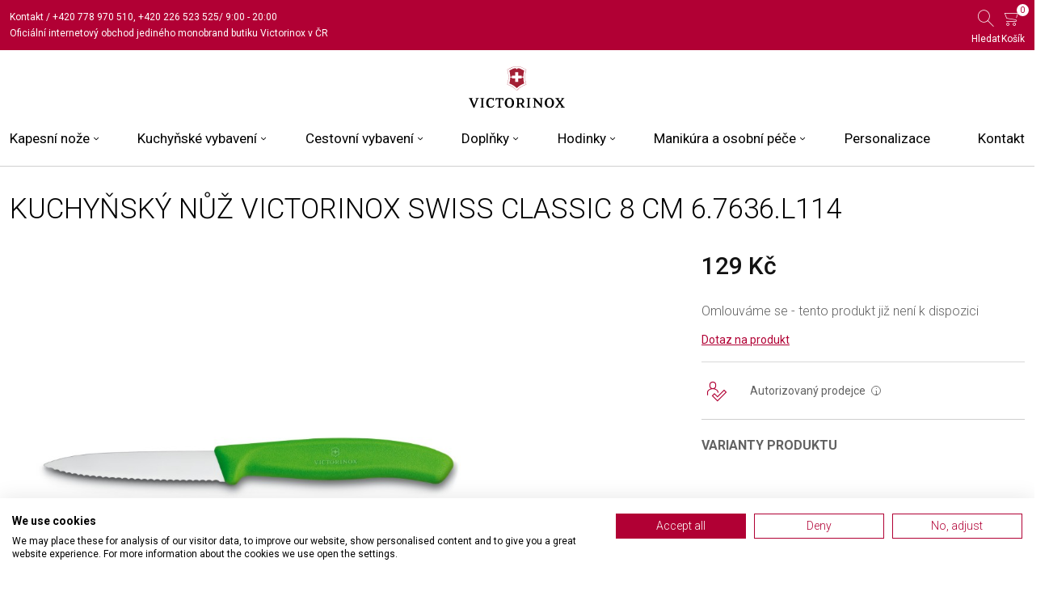

--- FILE ---
content_type: text/html; charset=utf-8
request_url: https://www.vxstore.cz/kuchynsky-nuz-victorinox-swiss-classic-8-cm-6-7636-l114-k0056513
body_size: 10053
content:
<!DOCTYPE html><html lang="cs" dir="ltr" class="html-product-details-page"><head><title>Kuchy&#x148;sk&#xFD; n&#x16F;&#x17E; Victorinox Swiss Classic 8 cm 6.7636.L114 | Victorinox</title><meta charset="UTF-8"><meta name="description" content="Jediný oficiální internetový obchod značky Victorinox"><meta name="keywords" content="Victorinox,butik,oficiální,jediný,store,praha"><meta http-equiv="X-UA-Compatible" content="IE=edge"><meta name="generator" content="nopCommerce"><meta name="viewport" content="width=device-width, initial-scale=1"><meta name="seznam-wmt" content="W1eu2pQ6MUaDOmnblJrVfD5dDM44GMAS"><script src="https://scripts.luigisbox.com/LBX-576230.js"></script><script src="https://cdn.jsdelivr.net/npm/js-cookie@latest/dist/js.cookie.min.js"></script><meta property="og:type" content="product"><meta property="og:title" content="Kuchyňský nůž Victorinox Swiss Classic 8 cm"><meta property="og:description" content=""><meta property="og:image" content="https://www.vxstore.cz/images/thumbs/0182641_67636l114_720.jpeg"><meta property="og:image:url" content="https://www.vxstore.cz/images/thumbs/0182641_67636l114_720.jpeg"><meta property="og:url" content="https://www.vxstore.cz/kuchynsky-nuz-victorinox-swiss-classic-8-cm-6-7636-l114-k0056513"><meta property="og:site_name" content="VxStore"><meta property="twitter:card" content="summary"><meta property="twitter:site" content="VxStore"><meta property="twitter:title" content="Kuchyňský nůž Victorinox Swiss Classic 8 cm"><meta property="twitter:description" content=""><meta property="twitter:image" content="https://www.vxstore.cz/images/thumbs/0182641_67636l114_720.jpeg"><meta property="twitter:url" content="https://www.vxstore.cz/kuchynsky-nuz-victorinox-swiss-classic-8-cm-6-7636-l114-k0056513"><script type="application/ld+json">{"@context":"https://schema.org","@type":"Product","name":"Kuchyňský nůž Victorinox Swiss Classic 8 cm","sku":"6.7636.L114","gtin":"7611160032225","image":"https://www.vxstore.cz/images/thumbs/0182641_67636l114_720.jpeg","brand":[{"@type":"Brand","name":"VICTORINOX"}],"offers":{"@type":"Offer","url":"https://www.vxstore.cz/kuchynsky-nuz-victorinox-swiss-classic-8-cm-6-7636-l114-k0056513","availability":"https://schema.org/InStock","price":"129.00","priceCurrency":"CZK"},"review":[],"hasVariant":[]}</script><link rel="stylesheet" href="/css/sjj6wcedethagqzlsdnhva.styles.css?v=l4P4mEs-kW6jOHWi6tEnLGoSEBo"><meta name="google-site-verification" content="LsNYJU2K30yGMTIsMYzWjo-UGhuOpKsYMb1txa32D9Y"><style>.html-home-page .slider img{width:100%;height:100%;-o-object-fit:cover;object-fit:cover}</style><script async src="https://www.googletagmanager.com/gtag/js?id=AW-10789147581"></script><script data-fixedscript="1">function gtag(){dataLayer.push(arguments)}window.dataLayer=window.dataLayer||[];gtag("js",new Date);gtag("config","AW-10789147581");gtag("event","ads_view_item",{value:129,items:[{id:"6.7636.L114",google_business_vertical:"retail"}]})</script><script src="https://c.seznam.cz/js/rc.js"></script><script type="application/ld+json">{"@context":"http://schema.org/","@type":"Product","name":"Kuchyňský nůž Victorinox Swiss Classic 8 cm","image":"https://www.vxstore.cz/images/thumbs/0182641_67636l114.jpeg","description":"Nůž vhodný nejen na krájení zeleniny a ovoce, ale také na maso a další potraviny. • délka čepele 8 cm  • špičaté vlnkované ostří  • celková délka nože:  18,9 cm  • hmotnost: 20 g  • dodáván v jednorázové ochraně ostříNůž je možno mýt v myčce nádobí, přesto doporučujeme ruční mytí. Abyste noži poskytli dlouhou životnost, omývejte ho vodou a prostředkem na nádobí ihned po použití. Pokud necháte nůž delší dobu neumytý, slané nebo kyselé zbytky jídla mohou zanechat na čepeli skvrny. Při použití v myčce se ujistěte, že se nůž nedotýká jiných kovových předmětů v košíku na příbory. Z dlouhodobého hlediska se mohou používáním v myčce objevit změny intenzity barvy rukojeti a reznutí čepele. ","sku":"6.7636.L114","productID":"6.7636.L114","brand":{"@type":"Brand","name":"VICTORINOX"},"gtin13":"7611160032225","offers":{"@type":"Offer","price":"129.00","priceValidUntil":"2027-01-04","priceCurrency":"CZK","url":"https://www.vxstore.cz/kuchynsky-nuz-victorinox-swiss-classic-8-cm-6-7636-l114-k0056513","itemCondition":"https://schema.org/NewCondition","availability":"http://schema.org/Discontinued","seller":{"@type":"Organization","name":"VxStore","url":"https://www.vxstore.cz/","logo":"https://www.vxstore.cz/images/thumbs/0133380_victorinox.svg"}}}</script><script type="application/ld+json">{"@context":"http://schema.org/","@type":"BreadcrumbList","itemListElement":[{"@type":"ListItem","position":"1","item":{"@id":"https://www.vxstore.cz/kuchynske-vybaveni-vse","name":"Kuchyňské vybavení"}},{"@type":"ListItem","position":"2","item":{"@id":"https://www.vxstore.cz/univerzalni-noze","name":"Univerzální nože"}}]}</script><script async src="/Plugins/FoxNetSoft.GoogleAnalytics4/Scripts/GoogleAnalytics4.js"></script><script>window.dataLayer=window.dataLayer||[];var GA4_productImpressions=GA4_productImpressions||[],GA4_productDetails=GA4_productDetails||[],GA4_cartproducts=GA4_cartproducts||[],GA4_wishlistproducts=GA4_wishlistproducts||[]</script><script>(function(n,t,i,r,u){n[r]=n[r]||[];n[r].push({"gtm.start":(new Date).getTime(),event:"gtm.js"});var e=t.getElementsByTagName(i)[0],f=t.createElement(i),o=r!="dataLayer"?"&l="+r:"";f.async=!0;f.src="https://www.googletagmanager.com/gtm.js?id="+u+o;e.parentNode.insertBefore(f,e)})(window,document,"script","dataLayer","GTM-WBGWWHGD")</script><script>!function(n,t,i,r,u,f,e){n.fbq||(u=n.fbq=function(){u.callMethod?u.callMethod.apply(u,arguments):u.queue.push(arguments)},n._fbq||(n._fbq=u),u.push=u,u.loaded=!0,u.version="2.0",u.agent="plnopcommerce",u.queue=[],f=t.createElement(i),f.async=!0,f.src=r,e=t.getElementsByTagName(i)[0],e.parentNode.insertBefore(f,e))}(window,document,"script","https://connect.facebook.net/en_US/fbevents.js");fbq("init","712244650094622",{external_id:"f022c922-afdf-4906-a0a1-a8d177148515"});fbq("track","PageView");fbq("track","ViewContent",{value:129,currency:"CZK",content_ids:["6.7636.l114"],content_type:"product",content_category:"Kuchyňské vybavení",content_name:"Kuchyňský nůž Victorinox Swiss Classic 8 cm"})</script><link rel="canonical" href="https://www.vxstore.cz/kuchynsky-nuz-victorinox-swiss-classic-8-cm-6-7636-l114-k0056513"><link rel="apple-touch-icon" sizes="180x180" href="/Themes/VxStoreTheme/Content/images/favicons/apple-touch-icon.png"><link rel="icon" type="image/png" sizes="32x32" href="/Themes/VxStoreTheme/Content/images/favicons/favicon-32x32.png"><link rel="icon" type="image/png" sizes="16x16" href="/Themes/VxStoreTheme/Content/images/favicons/favicon-16x16.png"><link rel="manifest" href="/Themes/VxStoreTheme/Content/images/favicons/site.webmanifest"><link rel="mask-icon" href="/Themes/VxStoreTheme/Content/images/favicons/safari-pinned-tab.svg" color="#a32035"><meta name="msapplication-TileColor" content="#da532c"><meta name="theme-color" content="#ffffff"><link rel="Stylesheet" href='/Themes/VxStoreTheme/Content/css/theme.css?v=5KVpqtD8SYP2Mo4qNo2lZ9FVVip7Og2u9lNolaHZZvU'><body><input name="__RequestVerificationToken" type="hidden" value="CfDJ8K0GOUC93rpEoN-525loAZ-puZrp9bbo6uuk3_oM5kwGSdP3lBsRShgR1JWkC89DHxzh0t27uxQe8r1beaEbVlGtjF9SAkO5bTJOIQY7SXEiXHoBR9q9AfrhXfoo51aqAI6dM_EtzUbQfmE9TtmdbEQ"><script>var consent,ccl,retargetingConf;window.sznIVA.IS.updateIdentities({eid:null});consent=0;try{ccl=JSON.parse(Cookies.get("cc_cookie")).level;consent=ccl.indexOf("analytics")>-1||ccl.indexOf("marketing")>-1?1:0}catch{consent=0}retargetingConf={rtgId:111595,consent:consent};window.rc.retargetingHit(retargetingConf)</script><noscript><iframe src="https://www.googletagmanager.com/ns.html?id=GTM-WBGWWHGD" height="0" width="0" style="display:none;visibility:hidden"></iframe></noscript><div class="ajax-loading-block-window" style="display:none"></div><div id="dialog-notifications-success" role="status" aria-live="polite" aria-atomic="true" title="Oznámení" style="display:none"></div><div id="dialog-notifications-error" role="alert" aria-live="assertive" aria-atomic="true" title="Chyba" style="display:none"></div><div id="dialog-notifications-warning" role="alert" aria-live="assertive" aria-atomic="true" title="Varování" style="display:none"></div><div id="bar-notification" class="bar-notification-container" role="status" aria-live="polite" aria-atomic="true" data-close="Zavřít"></div><div class="master-wrapper-page"><div class="admin-header-link"><ul></ul></div><header class="header"><div class="header-top"><div class="container-fluid d-flex justify-content-between"><div class="header-top__left d-flex flex-column justify-content-center"><div><a href="/kontakt">Kontakt</a> / <a href="tel:+420778970510">+420 778 970 510</a>, <a href="tel:+420226523525">+420 226 523 525</a><span> / 9:00 - 20:00</span></div><span class="long-text">Oficiální internetový obchod jediného monobrand butiku Victorinox v ČR</span></div><div class="header-top__right"><ul><li><a id="searchOpen" class="search-open" href="#"><div class="header-icon"><span class="icon icon-search" aria-hidden="true"></span></div><div class="header-icon-text">Hledat</div></a><li><div id="flyout-cart" class="flyout-main-wrapper"><div class="shopping-cart-link"><a href="/cart"><div class="position-relative"><span class="header-icon cart-label"><span class="icon icon-cart" aria-hidden="true"></span></span> <span class="cart-qty">0</span></div><div class="header-icon-text">Košík</div></a></div><div class="flyout-cart-wrapper" id="flyout-cart-wrapper"><div class="mini-shopping-cart"><div class="count">Váš nákupní košík je prázdný.</div></div></div></div></ul></div></div></div><div class="header-base container-fluid"><div class="header__logo"><a href="/"> <img alt="VxStore" src="https://www.vxstore.cz/images/thumbs/0133380_victorinox.svg"> </a></div><div class="header-base__right"><button href="#" class="menu-button" id="menuButton" title="Menu"> <span class="burger-icon"></span> </button><ul class="mega-menu" data-enableclickfordropdown="false"><li class="has-sublist"><span class="mega-menu__mobile-parent">Kapesn&#xED; no&#x17E;e <span class="icon icon-chevron-down"></span></span> <a href="/kapesni_noze" class="with-subcategories" title="Kapesní nože"><span> Kapesn&#xED; no&#x17E;e</span></a><div class="sublist-wrap"><ul class="sublist"><li class="menu-column-1"><a href="/male-kapesni-noze" title="Malé kapesní nože"><span> Mal&#xE9; kapesn&#xED; no&#x17E;e</span></a><li class="menu-column-1"><a href="/stredni-kapesni-noze" title="Střední kapesní nože"><span> St&#x159;edn&#xED; kapesn&#xED; no&#x17E;e</span></a><li class="menu-column-1"><a href="/velke-kapesni-noze" title="Velké kapesní nože"><span> Velk&#xE9; kapesn&#xED; no&#x17E;e</span></a><li class="menu-column-1"><a href="/pouzdra-a-prislusenstvi" title="Pouzdra a příslušenství"><span> Pouzdra a p&#x159;&#xED;slu&#x161;enstv&#xED;</span></a><li class="menu-column-1"><a href="/outdoorove-noze" title="Outdoorové nože"><span> Outdoorov&#xE9; no&#x17E;e</span></a><li class="menu-column-1"><a href="/zahradni-noze" title="Zahradní nože"><span> Zahradn&#xED; no&#x17E;e</span></a><li class="menu-column-1"><a href="/swiss-card" title="Swiss Card"><span> Swiss Card</span></a><li class="menu-column-1"><a href="/multifunkcni-kleste" title="Multifunkční kleště"><span> Multifunk&#x10D;n&#xED; kle&#x161;t&#x11B;</span></a><li class="menu-column-1 menu-column-1--last"><a href="/kapesni-noze-vse" title="Všechny kapesní nože"><span> V&#x161;echny kapesn&#xED; no&#x17E;e</span></a><li class="menu-column-2"><a href="#" title="Kolekce:"><span> Kolekce:</span></a><li class="menu-column-2"><a href="/alox" title="Alox"><span> Alox</span></a><li class="menu-column-2"><a href="/classic-precious-alox" title="Classic Precious Alox"><span> Classic Precious Alox</span></a><li class="menu-column-2"><a href="/classic-colors" title="Classic Colors"><span> Classic Colors</span></a><li class="menu-column-2"><a href="/evoke" title="Evoke"><span> Evoke</span></a><li class="menu-column-2"><a href="/live-to-explore" title="Live to Explore"><span> Live to Explore</span></a><li class="menu-column-2"><a href="/onyx-black" title="Onyx Black"><span> Onyx Black</span></a><li class="menu-column-2"><a href="/wood" title="Wood"><span> Wood</span></a><li class="menu-column-2"><a href="/venture" title="Venture"><span> Venture</span></a><li class="menu-column-3"><a href="/victorinox-climber-prague-limited-edition" title="Victorinox Climber Prague Limited Edition"><span> Victorinox Climber Prague Limited Edition</span></a><li class="menu-column-3"><a href="/tipy-na-udrzbu-a-ostreni" title="Tipy na údržbu a ostření"><span> Tipy na &#xFA;dr&#x17E;bu a ost&#x159;en&#xED;</span></a><li class="menu-column-3"><a href="/kapesni-nuz-gravirovani-a-personalizace" title="Gravírování a personalizace"><span> Grav&#xED;rov&#xE1;n&#xED; a personalizace</span></a></ul></div><li class="has-sublist"><span class="mega-menu__mobile-parent">Kuchy&#x148;sk&#xE9; vybaven&#xED; <span class="icon icon-chevron-down"></span></span> <a href="/kuchynske_vybaveni" class="with-subcategories" title="Kuchyňské vybavení"><span> Kuchy&#x148;sk&#xE9; vybaven&#xED;</span></a><div class="sublist-wrap"><ul class="sublist"><li class="menu-column-1"><a href="/kucharske-noze" title="Kuchařské nože"><span> Kucha&#x159;sk&#xE9; no&#x17E;e</span></a><li class="menu-column-1"><a href="/univerzalni-noze" title="Univerzální nože"><span> Univerz&#xE1;ln&#xED; no&#x17E;e</span></a><li class="menu-column-1"><a href="/steakove-noze" title="Steakové nože"><span> Steakov&#xE9; no&#x17E;e</span></a><li class="menu-column-1"><a href="/noze-na-pecivo" title="Nože na pečivo"><span> No&#x17E;e na pe&#x10D;ivo</span></a><li class="menu-column-1"><a href="/struhadla-a-nuzky" title="Struhadla a nůžky"><span> Struhadla a n&#x16F;&#x17E;ky</span></a><li class="menu-column-1"><a href="/prkenka-a-stojany" title="Prkénka a stojany"><span> Prk&#xE9;nka a stojany</span></a><li class="menu-column-1"><a href="/sady-nozu" title="Sady nožů"><span> Sady no&#x17E;&#x16F;</span></a><li class="menu-column-1"><a href="/pribory" title="Příbory"><span> P&#x159;&#xED;bory</span></a><li class="menu-column-1"><a href="/skrabky" title="Škrabky"><span> &#x160;krabky</span></a><li class="menu-column-1"><a href="/brouseni-nozu" title="Broušení nožů"><span> Brou&#x161;en&#xED; no&#x17E;&#x16F;</span></a><li class="menu-column-1 menu-column-1--last"><a href="/ostatni-kuchynske-vybaveni" title="Ostatní kuchyňské vybavení"><span> Ostatn&#xED; kuchy&#x148;sk&#xE9; vybaven&#xED;</span></a><li class="menu-column-2"><a href="/jak-vybrat-kuchynsky-nuz" title="Jak vybrat kuchyňský nůž"><span> Jak vybrat kuchy&#x148;sk&#xFD; n&#x16F;&#x17E;</span></a><li class="menu-column-2"><a href="/jak-brousit-kuchynske-noze" title="Jak brousit kuchyňské nože"><span> Jak brousit kuchy&#x148;sk&#xE9; no&#x17E;e</span></a><li class="menu-column-2"><a href="/jak-se-starat-o-kuchynske-noze" title="Jak se starat o kuchyňské nože"><span> Jak se starat o kuchy&#x148;sk&#xE9; no&#x17E;e</span></a></ul></div><li class="has-sublist"><span class="mega-menu__mobile-parent">Cestovn&#xED; vybaven&#xED; <span class="icon icon-chevron-down"></span></span> <a href="/cestovni_vybaveni" class="with-subcategories" title="Cestovní vybavení"><span> Cestovn&#xED; vybaven&#xED;</span></a><div class="sublist-wrap"><ul class="sublist"><li class="menu-column-1"><a href="/kabinova-zavazadla" title="Kabinová zavazadla"><span> Kabinov&#xE1; zavazadla</span></a><li class="menu-column-1"><a href="/zavazadla-k-odbaveni" title="Zavazadla k odbavení"><span> Zavazadla k odbaven&#xED;</span></a><li class="menu-column-1"><a href="/batohy" title="Batohy"><span> Batohy</span></a><li class="menu-column-1"><a href="/aktovky-a-kabelky" title="Aktovky a kabelky"><span> Aktovky a kabelky</span></a><li class="menu-column-1"><a href="/kosmeticke-tasticky" title="Kosmetické taštičky"><span> Kosmetick&#xE9; ta&#x161;ti&#x10D;ky</span></a><li class="menu-column-1"><a href="/tasky-a-ledvinky" title="Tašky a ledvinky"><span> Ta&#x161;ky a ledvinky</span></a><li class="menu-column-1 menu-column-1--last"><a href="/cestovni-vybaveni-vse" title="Všechno cestovní vybavení"><span> V&#x161;echno cestovn&#xED; vybaven&#xED;</span></a><li class="menu-column-2"><a href="#" title="Kolekce:"><span> Kolekce:</span></a><li class="menu-column-2"><a href="/architecture-urban2" title="Architecture Urban2"><span> Architecture Urban2</span></a><li class="menu-column-2"><a href="/altius-alox" title="Altius Alox"><span> Altius Alox</span></a><li class="menu-column-2"><a href="/altius-secrid" title="Altius Secrid"><span> Altius Secrid</span></a><li class="menu-column-2"><a href="/altmont-modern" title="Altmont Modern"><span> Altmont Modern</span></a><li class="menu-column-2"><a href="/altmont-original" title="Altmont Original"><span> Altmont Original</span></a><li class="menu-column-2"><a href="/altmont-professional" title="Altmont Professional"><span> Altmont Professional</span></a><li class="menu-column-2"><a href="/airox" title="Airox"><span> Airox</span></a><li class="menu-column-2"><a href="/airox-advanced" title="Airox Advanced"><span> Airox Advanced</span></a><li class="menu-column-2"><a href="/mythic" title="Mythic"><span> Mythic</span></a><li class="menu-column-2"><a href="/spectra" title="Spectra 3.0"><span> Spectra 3.0</span></a><li class="menu-column-2"><a href="/touring" title="Touring 2.0"><span> Touring 2.0</span></a><li class="menu-column-2"><a href="/victoria-signature" title="Victoria Signature"><span> Victoria Signature</span></a><li class="menu-column-2"><a href="/werks-traveler" title="Werks Traveler 6.0"><span> Werks Traveler 6.0</span></a><li class="menu-column-2"><a href="/werks-traveler-7-0" title="Werks Traveler 7.0"><span> Werks Traveler 7.0</span></a><li class="menu-column-3"><a href="/jak-velky-kufr-vybrat" title="Jak velký kufr vybrat?"><span> Jak velk&#xFD; kufr vybrat?</span></a><li class="menu-column-3"><a href="/tvrdy-nebo-mekky-kufr" title="Tvrdý nebo měkký kufr"><span> Tvrd&#xFD; nebo m&#x11B;kk&#xFD; kufr</span></a></ul></div><li class="has-sublist"><span class="mega-menu__mobile-parent">Dopl&#x148;ky <span class="icon icon-chevron-down"></span></span> <a href="/doplnky-a-prislusenstvi" class="with-subcategories" title="Doplňky"><span> Dopl&#x148;ky</span></a><div class="sublist-wrap"><ul class="sublist"><li class="menu-column-1"><a href="/penezenky" title="Peněženky"><span> Pen&#x11B;&#x17E;enky</span></a><li class="menu-column-1"><a href="/destniky" title="Deštníky"><span> De&#x161;tn&#xED;ky</span></a><li class="menu-column-1"><a href="/doplnky-ostatni" title="Ostatní doplňky"><span> Ostatn&#xED; dopl&#x148;ky</span></a></ul></div><li class="has-sublist"><span class="mega-menu__mobile-parent">Hodinky <span class="icon icon-chevron-down"></span></span> <a href="/hodinky" class="with-subcategories" title="Hodinky"><span> Hodinky</span></a><div class="sublist-wrap"><ul class="sublist"><li class="menu-column-1"><a href="/hodinky-damske" title="Dámské"><span> D&#xE1;msk&#xE9;</span></a><li class="menu-column-1"><a href="/hodinky-panske" title="Pánské"><span> P&#xE1;nsk&#xE9;</span></a><li class="menu-column-1 menu-column-1--last"><a href="/hodinky-vse" title="Všechny hodinky"><span> V&#x161;echny hodinky</span></a><li class="menu-column-2"><a href="#" title="Kolekce:"><span> Kolekce:</span></a><li class="menu-column-2"><a href="/airboss" title="AirBoss"><span> AirBoss</span></a><li class="menu-column-2"><a href="/air-pro" title="AIR PRO"><span> AIR PRO</span></a><li class="menu-column-2"><a href="/alliance" title="Alliance"><span> Alliance</span></a><li class="menu-column-2"><a href="/dive-pro" title="DIVE PRO"><span> DIVE PRO</span></a><li class="menu-column-2"><a href="/fieldforce" title="FieldForce"><span> FieldForce</span></a><li class="menu-column-2"><a href="/i-n-o-x" title="I.N.O.X."><span> I.N.O.X.</span></a><li class="menu-column-2"><a href="/journey-1884" title="Journey 1884"><span> Journey 1884</span></a><li class="menu-column-2"><a href="/maverick" title="Maverick"><span> Maverick</span></a><li class="menu-column-2"><a href="/victorinox-swiss-army" title="Swiss Army"><span> Swiss Army</span></a><li class="menu-column-3"><a href="/řemínky" title="Řemínky"><span> &#x158;em&#xED;nky</span></a><li class="menu-column-3"><a href="/pece-o-hodinky" title="Péče o hodinky"><span> P&#xE9;&#x10D;e o hodinky</span></a><li class="menu-column-3"><a href="/testy-odolnosti-hodinek-inox" title="Testy odolnosti hodinek I.N.O.X."><span> Testy odolnosti hodinek I.N.O.X.</span></a></ul></div><li class="has-sublist"><span class="mega-menu__mobile-parent">Manik&#xFA;ra a osobn&#xED; p&#xE9;&#x10D;e <span class="icon icon-chevron-down"></span></span> <a href="/manikura-a-osobni-pece" class="with-subcategories" title="Manikúra a osobní péče"><span> Manik&#xFA;ra a osobn&#xED; p&#xE9;&#x10D;e</span></a><div class="sublist-wrap"><ul class="sublist"><li class="menu-column-1"><a href="/nuzky-klesticky" title="Nůžky a kleštičky"><span> N&#x16F;&#x17E;ky a kle&#x161;ti&#x10D;ky</span></a><li class="menu-column-1"><a href="/pinzety" title="Pinzety"><span> Pinzety</span></a></ul></div><li><a href="/kapesni-nuz-gravirovani-a-personalizace" title="Personalizace"><span> Personalizace</span></a><li><a href="/kontakt" title="Kontakt"><span> Kontakt</span></a></ul></div></div></header><div id="headerSearchBox" class="d-none header-search-box"><form method="get" id="small-search-box-form" action="/search"><div class="form-group"><input type="text" class="search-nav form-control" id="small-searchterms" autocomplete="off" name="q" placeholder="Vyhledat ..." aria-label="Vyhledat ..."> <input type="hidden" class="instantSearchResourceElement" data-highlightfirstfoundelement="false" data-minkeywordlength="3" data-defaultproductsortoption="0" data-instantsearchurl="/instantSearchFor" data-searchpageurl="/search" data-searchinproductdescriptions="false" data-numberofvisibleproducts="8" data-noresultsresourcetext="Nic nenalezeno."> <button type="submit" class="button-1 search-box-button"><span class="icon icon-search"></span></button></div></form><button id="headerSearchBoxClose" onclick="$(&#34;#headerSearchBox&#34;).addClass(&#34;d-none&#34;)"> <span class="icon icon-close-round"></span></button></div><div class="master-wrapper-content" id="main" role="main"><div class="container-fluid"><div class="ajaxCartInfo" data-getajaxcartbuttonurl="/NopAjaxCart/GetAjaxCartButtonsAjax" data-productpageaddtocartbuttonselector=".add-to-cart-button" data-productboxaddtocartbuttonselector=".product-box-add-to-cart-button" data-productboxproductitemelementselector=".product-item" data-usenopnotification="False" data-nopnotificationcartresource="Produkt byl přidán do Vašeho &lt;a href='/cart'> košíku &lt;/a> " data-nopnotificationwishlistresource="Produkt byl přidán do Vašich &lt;a href='/wishlist'> oblíbených &lt;/a> " data-enableonproductpage="True" data-enableoncatalogpages="True" data-minishoppingcartquatityformattingresource="({0})" data-miniwishlistquatityformattingresource="({0})" data-addtowishlistbuttonselector=".add-to-wishlist-button"></div><input id="addProductVariantToCartUrl" name="addProductVariantToCartUrl" type="hidden" value="/AddProductFromProductDetailsPageToCartAjax"> <input id="addProductToCartUrl" name="addProductToCartUrl" type="hidden" value="/AddProductToCartAjax"> <input id="miniShoppingCartUrl" name="miniShoppingCartUrl" type="hidden" value="/MiniShoppingCart"> <input id="flyoutShoppingCartUrl" name="flyoutShoppingCartUrl" type="hidden" value="/NopAjaxCartFlyoutShoppingCart"> <input id="checkProductAttributesUrl" name="checkProductAttributesUrl" type="hidden" value="/CheckIfProductOrItsAssociatedProductsHasAttributes"> <input id="getMiniProductDetailsViewUrl" name="getMiniProductDetailsViewUrl" type="hidden" value="/GetMiniProductDetailsView"> <input id="flyoutShoppingCartPanelSelector" name="flyoutShoppingCartPanelSelector" type="hidden" value="#flyout-cart"> <input id="shoppingCartMenuLinkSelector" name="shoppingCartMenuLinkSelector" type="hidden" value=".cart-qty"> <input id="wishlistMenuLinkSelector" name="wishlistMenuLinkSelector" type="hidden" value=".wishlist-qty"><div class="ajax-loading-block-window" style="display:none"><div class="loading-image"></div></div></div><div class="master-column-wrapper"><div class="page product-details-page"><div class="page-body"><script>window.dataLayer=window.dataLayer||[];var GA4_productImpressions=GA4_productImpressions||[],GA4_productDetails=GA4_productDetails||[];GA4_productDetails=[{item_name:"Kuchyňský nůž Victorinox Swiss Classic 8 cm",item_id:"39611",price:129,item_brand:"VICTORINOX",item_category:"Univerzální nože",productId:39611}];dataLayer.push({event:"ga4_view_item",ecommerce:{currency:"CZK",items:GA4_productDetails}})</script><form method="post" id="product-details-form"><div data-productid="39611"><div class="product-essential container-fluid"><div class="product-name"><h1>Kuchy&#x148;sk&#xFD; n&#x16F;&#x17E; Victorinox Swiss Classic 8 cm <span class="sku">6.7636.L114</span></h1></div><div class="product-top"><div class="product-top__left position-relative"><div class="picture-gallery"><div class="picture"><a href="https://www.vxstore.cz/images/thumbs/0182641_67636l114.jpeg" title="Obrázek Kuchyňský nůž Victorinox Swiss Classic 8 cm" id="main-product-img-lightbox-anchor-39611"> <img alt="Obrázek Kuchyňský nůž Victorinox Swiss Classic 8 cm" src="https://www.vxstore.cz/images/thumbs/0182641_67636l114_720.jpeg" title="Obrázek Kuchyňský nůž Victorinox Swiss Classic 8 cm" id="main-product-img-39611"> </a></div></div></div><div class="product-top__right"><div class="overview"><div class="product-detail__price-row"><div class="product-detail__price"><div class="prices"><div class="product-price"><span id="price-value-39611" class="price-value-39611"> 129 Kč </span></div></div></div></div><div class="discontinued-product mt-4"><h4 class="red">Omlouváme se - tento produkt již není k dispozici</h4></div><div class="mt-3 f-14"><a class="text-underline" href="/produkt-obecny-dotaz/39611">Dotaz na produkt</a></div><hr><div class="html-widget"><div class="product-detail__extra"><span class="icon icon-seller">&nbsp;</span> Autorizovaný prodejce <span class="icon-info" title="Jsme autorizovaným prodejcem této značky. Zboží pochází z oficiální distribuce a dodáváme ho v originálním balení." data-bs-toggle="tooltip" data-bs-placement="top">i</span></div></div><div class="carousel-products-variants"><div class="title"><strong>Varianty produktu</strong></div><div class="products-variants"><div class="product-item" data-productid="39608"><figure><a href="/kuchynsky-nuz-victorinox-swiss-classic-8-cm-6-7636-l119-k0056516" title="Zobrazit detail produktu - Kuchyňský nůž Victorinox Swiss Classic 8 cm" class="lazy" data-bg="https://www.vxstore.cz/images/thumbs/0182638_67636l119_500.jpeg"></a></figure><div class="product-box__details"><h3><a href="/kuchynsky-nuz-victorinox-swiss-classic-8-cm-6-7636-l119-k0056516">Kuchy&#x148;sk&#xFD; n&#x16F;&#x17E; Victorinox Swiss Classic 8 cm</a></h3></div></div><div class="product-item" data-productid="39609"><figure><a href="/kuchynsky-nuz-victorinox-swiss-classic-8-cm-6-7636-l118-k0056515" title="Zobrazit detail produktu - Kuchyňský nůž Victorinox Swiss Classic 8 cm" class="lazy" data-bg="https://www.vxstore.cz/images/thumbs/0182639_67636l118_500.jpeg"></a></figure><div class="product-box__details"><h3><a href="/kuchynsky-nuz-victorinox-swiss-classic-8-cm-6-7636-l118-k0056515">Kuchy&#x148;sk&#xFD; n&#x16F;&#x17E; Victorinox Swiss Classic 8 cm</a></h3></div></div><div class="product-item" data-productid="39610"><figure><a href="/kuchynsky-nuz-victorinox-swiss-classic-8-cm-6-7636-l115-k0056514" title="Zobrazit detail produktu - Kuchyňský nůž Victorinox Swiss Classic 8 cm" class="lazy" data-bg="https://www.vxstore.cz/images/thumbs/0182640_67636l115_500.jpeg"></a></figure><div class="product-box__details"><h3><a href="/kuchynsky-nuz-victorinox-swiss-classic-8-cm-6-7636-l115-k0056514">Kuchy&#x148;sk&#xFD; n&#x16F;&#x17E; Victorinox Swiss Classic 8 cm</a></h3></div></div><div class="product-item" data-productid="40236"><figure><a href="/kuchynsky-nuz-victorinox-swiss-classic-8-cm-6-7633" title="Zobrazit detail produktu - Kuchyňský nůž Victorinox Swiss Classic 8 cm" class="lazy" data-bg="https://www.vxstore.cz/images/thumbs/0185016_67633_500.jpeg"></a></figure><div class="product-box__details"><h3><a href="/kuchynsky-nuz-victorinox-swiss-classic-8-cm-6-7633">Kuchy&#x148;sk&#xFD; n&#x16F;&#x17E; Victorinox Swiss Classic 8 cm</a></h3></div></div></div></div></div></div></div></div><div class="product-bottom py-3 py-md-5"><div><h2 class="text-center text-uppercase mt-md-5">DETAILNÍ INFORMACE O PRODUKTU</h2><p>Nůž vhodný nejen na krájení zeleniny a ovoce, ale také na maso a další potraviny.<p>• délka čepele 8 cm<br> • špičaté vlnkované ostří<br> • celková délka nože: 18,9 cm<br> • hmotnost: 20 g<br> • dodáván v jednorázové ochraně ostří<p>Nůž je možno mýt v myčce nádobí, přesto doporučujeme ruční mytí. Abyste noži poskytli dlouhou životnost, omývejte ho vodou a prostředkem na nádobí ihned po použití. Pokud necháte nůž delší dobu neumytý, slané nebo kyselé zbytky jídla mohou zanechat na čepeli skvrny. Při použití v myčce se ujistěte, že se nůž nedotýká jiných kovových předmětů v košíku na příbory. Z dlouhodobého hlediska se mohou používáním v myčce objevit změny intenzity barvy rukojeti a reznutí čepele.</div></div><div class="product-detail__watch-info"><div class="bg-grey"><div class="container py-5"><h2>Specifikace produktu</h2><div class="product-specs"><div class="product-specs__item"><div>Druh zbo&#x17E;&#xED;</div><div>Kuchyňsk&#233; vybaven&#237;</div></div><div class="product-specs__item"><div>Z&#xE1;ruka</div><div>24 měs&#237;ců</div></div><div class="product-specs__item"><div>Hmotnost</div><div>20 g</div></div><div class="product-specs__item"><div>Typ ost&#x159;&#xED;</div><div>Vlnkovan&#233;</div></div><div class="product-specs__item"><div>Materi&#xE1;l rukojeti</div><div>Polypropylen (PP)</div></div><div class="product-specs__item"><div>D&#xE9;lka &#x10D;epele</div><div>8 cm</div></div><div class="product-specs__item"><div>Barva</div><div>Zelen&#225;</div></div></div></div></div></div></div><input name="__RequestVerificationToken" type="hidden" value="CfDJ8K0GOUC93rpEoN-525loAZ-puZrp9bbo6uuk3_oM5kwGSdP3lBsRShgR1JWkC89DHxzh0t27uxQe8r1beaEbVlGtjF9SAkO5bTJOIQY7SXEiXHoBR9q9AfrhXfoo51aqAI6dM_EtzUbQfmE9TtmdbEQ"></form></div></div></div></div><div id="backTop"></div></div><div class="footer"><div class="footer-top"><div class="container"><div class="footer__logo"><img class="lazy" data-src="/Themes/VxStoreTheme/Content/images/vx-logo-white.svg" alt="VxStore"></div><div class="footer__text py-4 row"><div class="col-lg-14">Světoznámá švýcarská značka Victorinox otevřela ve&nbsp;spolupráci s&nbsp;hodinářstvím Koscom první monobrand obchod Victorinox v&nbsp;České republice. Prodejna nabízí rozmanitý sortiment produktů Victorinox na&nbsp;prestižním místě v&nbsp;blízkosti Staroměstského náměstí; od&nbsp;slavného armádního nože až po&nbsp;kuchyňské vybavení, cestovní zavazadla a&nbsp;hodinky.</div></div><div class="row"><div class="col-md-8"><h2>Prodejna:</h2><p>Victorinox Store Praha<br> Dušní 924/2<br>110 00 Praha 1<br><a href="/cdn-cgi/l/email-protection#274e49414867515f545348554209445d"><span class="__cf_email__" data-cfemail="147d7a727b54626c67607b66713a776e">[email&#160;protected]</span></a></div><div class="col-md-10"><h2>Otevírací doba prodejny:</h2><p>Pondělí až neděle od 9:00 do 20:00</div><div class="col"><h2>O nákupu</h2><ul class="mega-menu" data-enableclickfordropdown="false"><li><a href="/kontakt" title="Kontakt"><span> Kontakt</span></a><li><a href="/reklamacni-rad" title="Reklamace"><span> Reklamace</span></a><li><a href="/obchodni-podminky" title="Obchodní podmínky"><span> Obchodn&#xED; podm&#xED;nky</span></a><li><a href="/gdpr" title="GDPR"><span> GDPR</span></a><li><a href="/zpetny-odber" title="Zpětný odběr"><span> Zp&#x11B;tn&#xFD; odb&#x11B;r</span></a></ul></div></div><div class="footer__social"><a href="https://www.instagram.com/vxstore.cz/" title="Instagram" target="_blank"><span class="icon icon-insta"></span></a> <a href="https://www.facebook.com/vxstore.cz" title="Facebook" target="_blank"><span class="icon icon-fb"></span></a></div></div></div><div class="footer-lower"><div class="container text-center small">Podle zákona o evidenci tržeb je prodávající povinen vystavit kupujícímu účtenku.<br> Zároveň je povinen zaevidovat přijatou tržbu u správce daně online, v případě technického výpadku pak nejpozději do 48 hodin. <br><br>copyright © 2024 Hodinky Koscom - všechna práva vyhrazena.</div></div></div><script data-cfasync="false" src="/cdn-cgi/scripts/5c5dd728/cloudflare-static/email-decode.min.js"></script><script>function deferjqueryloadingGoogleAnalytics4(){window.jQuery&&typeof $=="function"&&window.GoogleGA4Helper?(GoogleGA4Helper.Init("CZK",!0,!0,!1,!1),GoogleGA4Helper.Initialization()):setTimeout(function(){deferjqueryloadingGoogleAnalytics4()},300)}deferjqueryloadingGoogleAnalytics4()</script><script src="/js/muaedthgy10y2zxf3vdipg.scripts.js?v=QC14yj0jRcRzLfrB0obtMQS2Rp4"></script><script>$(function(){$(".picture-gallery").magnificPopup({delegate:"a",type:"image",tLoading:"Loading image #%curr%...",mainClass:"mfp-img-mobile",gallery:{enabled:!0,navigateByImgClick:!0,preload:[0,1]},image:{titleSrc:!1}})})</script><script id="instantSearchItemTemplate" type="text/x-kendo-template">
    <div class="instant-search-item" data-url="${ data.CustomProperties.Url }">
        <a href="${ data.CustomProperties.Url }">
            <div class="img-block">
                <img src="${ data.PictureModels[0].ImageUrl }" alt="${ data.Name }" title="${ data.Name }" style="border: none">
            </div>
            <div class="detail">
                <div class="title">${ data.Name }</div>
                    <div class="sku"># var sku = ""; if (data.Sku != null) { sku = "Kód: " + data.Sku } # #= sku #</div>
                <div class="price"># var price = ""; if (data.ProductPrice.Price) { price = data.ProductPrice.Price } # #= price #</div>           
            </div>
        </a>
    </div>
</script><script>$("#small-search-box-form").on("submit",function(n){if(n.preventDefault(),$("#small-searchterms").val()==""){alert("Zadejte prosím hledané klíčové slovo");$("#small-searchterms").focus();return}var t=document.getElementById("small-search-box-form"),i=new FormData(t);window.location.href=`/search?${new URLSearchParams(i).toString()}`})</script><script>var localized_data={AjaxCartFailure:"Nepodařilo se přidat produkt. Obnovte stránku a zkuste jej přidat ještě jednou."};AjaxCart.init(!1,".header-links .cart-qty",".header-links .wishlist-qty","#flyout-cart",localized_data)</script><script src="/Themes/VxStoreTheme/Content/js/main.js?v=2QG3aZe5bThojssIB0dLo8xVU-A"></script><script defer src="https://static.cloudflareinsights.com/beacon.min.js/vcd15cbe7772f49c399c6a5babf22c1241717689176015" integrity="sha512-ZpsOmlRQV6y907TI0dKBHq9Md29nnaEIPlkf84rnaERnq6zvWvPUqr2ft8M1aS28oN72PdrCzSjY4U6VaAw1EQ==" data-cf-beacon='{"version":"2024.11.0","token":"e7d662854d2944978a16aab19d65ad48","r":1,"server_timing":{"name":{"cfCacheStatus":true,"cfEdge":true,"cfExtPri":true,"cfL4":true,"cfOrigin":true,"cfSpeedBrain":true},"location_startswith":null}}' crossorigin="anonymous"></script>


--- FILE ---
content_type: text/css
request_url: https://www.vxstore.cz/Themes/VxStoreTheme/Content/css/theme.css?v=5KVpqtD8SYP2Mo4qNo2lZ9FVVip7Og2u9lNolaHZZvU
body_size: 57187
content:
@charset "UTF-8";@import url(https://fonts.googleapis.com/css2?family=Roboto:wght@300%3b400%3b500%3b700&display=swap);.brand-row a,.cart .product-picture,.cart .product-quantity .quantity,.cms-brands-link>a,.geowidgetClose:before,.header-icon,.header-search-box,.menu-button,.order-progress .nav a,.order-progress .nav a::before,.pager ul,.product-special-display,.product-top .thumb-item,.ui-datepicker .ui-state-default{display:flex;justify-content:center;align-items:center}.header-search-box form .k-i-loading::before,.infinite-scroll-loader,.productPanelAjaxBusy,.spc-body .loading-overlay{width:3rem;height:3rem;display:inline-block;position:relative;background:#b10034;box-sizing:border-box;animation:flipX 1s linear infinite}.checkout-data .address-box .email,.checkout-data .address-box .name,.checkout-data .address-box .phone,.order-details-page .address .email,.order-details-page .address .name,.order-details-page .address .phone{margin-bottom:10px}.checkout-data .address-box .custom-attributes-view,.order-details-page .address .custom-attributes-view{margin-top:10px}.checkout-data .address-box .name,.order-details-page .address .name{font-size:15px;color:#b10034;padding-right:60px;font-weight:700}.checkout-data .address-box .small,.checkout-data .address-box small,.order-details-page .address .small,.order-details-page .address small{font-size:12px;font-weight:700;display:block}@keyframes flipX{0%{transform:perspective(200px) rotateX(0) rotateY(0)}50%{transform:perspective(200px) rotateX(-180deg) rotateY(0)}100%{transform:perspective(200px) rotateX(-180deg) rotateY(-180deg)}}.bg-grey{background-color:#f7f7f7}.bg-blue{background-color:#1b2c39}.bg-blue-dark{background-color:#13202a;color:#fff}.max-width-980{max-width:980px}.min-height-100{min-height:100%}.border-solid{border:1px solid #cfcfcf}.border-top-none{border-top:0!important}.nobr{white-space:nowrap}:root,[data-bs-theme=light]{--bs-blue:#0d6efd;--bs-indigo:#6610f2;--bs-purple:#6f42c1;--bs-pink:#d63384;--bs-red:#dc3545;--bs-orange:#fd7e14;--bs-yellow:#ffc107;--bs-green:#6dd400;--bs-teal:#20c997;--bs-cyan:#0dcaf0;--bs-black:#121212;--bs-white:#fff;--bs-gray:#6c757d;--bs-gray-dark:#343a40;--bs-primary:#b10034;--bs-secondary:#6c757d;--bs-success:#6dd400;--bs-info:#0dcaf0;--bs-warning:#ffc107;--bs-danger:#dc3545;--bs-light:#f8f9fa;--bs-dark:#212529;--bs-primary-rgb:177,0,52;--bs-secondary-rgb:108,117,125;--bs-success-rgb:109,212,0;--bs-info-rgb:13,202,240;--bs-warning-rgb:255,193,7;--bs-danger-rgb:220,53,69;--bs-light-rgb:248,249,250;--bs-dark-rgb:33,37,41;--bs-primary-text-emphasis:#470015;--bs-secondary-text-emphasis:#2b2f32;--bs-success-text-emphasis:#2c5500;--bs-info-text-emphasis:#055160;--bs-warning-text-emphasis:#664d03;--bs-danger-text-emphasis:#58151c;--bs-light-text-emphasis:#495057;--bs-dark-text-emphasis:#495057;--bs-primary-bg-subtle:#efccd6;--bs-secondary-bg-subtle:#e2e3e5;--bs-success-bg-subtle:#e2f6cc;--bs-info-bg-subtle:#cff4fc;--bs-warning-bg-subtle:#fff3cd;--bs-danger-bg-subtle:#f8d7da;--bs-light-bg-subtle:#fcfcfd;--bs-dark-bg-subtle:#ced4da;--bs-primary-border-subtle:#e099ae;--bs-secondary-border-subtle:#c4c8cb;--bs-success-border-subtle:#c5ee99;--bs-info-border-subtle:#9eeaf9;--bs-warning-border-subtle:#ffe69c;--bs-danger-border-subtle:#f1aeb5;--bs-light-border-subtle:#e9ecef;--bs-dark-border-subtle:#adb5bd;--bs-white-rgb:255,255,255;--bs-black-rgb:18,18,18;--bs-font-sans-serif:"Roboto",sans-serif;--bs-font-monospace:SFMono-Regular,Menlo,Monaco,Consolas,"Liberation Mono","Courier New",monospace;--bs-gradient:linear-gradient(180deg, rgba(255, 255, 255, 0.15), rgba(255, 255, 255, 0));--bs-body-font-family:"Roboto",sans-serif;--bs-body-font-size:0.875rem;--bs-body-font-weight:400;--bs-body-line-height:1.5;--bs-body-color:#626262;--bs-body-color-rgb:98,98,98;--bs-body-bg:#fff;--bs-body-bg-rgb:255,255,255;--bs-emphasis-color:#121212;--bs-emphasis-color-rgb:18,18,18;--bs-secondary-color:rgba(98, 98, 98, 0.75);--bs-secondary-color-rgb:98,98,98;--bs-secondary-bg:#e9ecef;--bs-secondary-bg-rgb:233,236,239;--bs-tertiary-color:rgba(98, 98, 98, 0.5);--bs-tertiary-color-rgb:98,98,98;--bs-tertiary-bg:#f8f9fa;--bs-tertiary-bg-rgb:248,249,250;--bs-heading-color:inherit;--bs-link-color:#b10034;--bs-link-color-rgb:177,0,52;--bs-link-decoration:underline;--bs-link-hover-color:#b10034;--bs-link-hover-color-rgb:177,0,52;--bs-code-color:#d63384;--bs-highlight-color:#626262;--bs-highlight-bg:#fff3cd;--bs-border-width:1px;--bs-border-style:solid;--bs-border-color:#cfcfcf;--bs-border-color-translucent:rgba(18, 18, 18, 0.175);--bs-border-radius:0.375rem;--bs-border-radius-sm:0.25rem;--bs-border-radius-lg:0.5rem;--bs-border-radius-xl:1rem;--bs-border-radius-xxl:2rem;--bs-border-radius-2xl:var(--bs-border-radius-xxl);--bs-border-radius-pill:50rem;--bs-box-shadow:0 0.5rem 1rem rgba(18, 18, 18, 0.15);--bs-box-shadow-sm:0 0.125rem 0.25rem rgba(18, 18, 18, 0.075);--bs-box-shadow-lg:0 1rem 3rem rgba(18, 18, 18, 0.175);--bs-box-shadow-inset:inset 0 1px 2px rgba(18, 18, 18, 0.075);--bs-focus-ring-width:0.25rem;--bs-focus-ring-opacity:0.25;--bs-focus-ring-color:rgba(177, 0, 52, 0.25);--bs-form-valid-color:#6dd400;--bs-form-valid-border-color:#6dd400;--bs-form-invalid-color:#dc3545;--bs-form-invalid-border-color:#dc3545}[data-bs-theme=dark]{color-scheme:dark;--bs-body-color:#dee2e6;--bs-body-color-rgb:222,226,230;--bs-body-bg:#212529;--bs-body-bg-rgb:33,37,41;--bs-emphasis-color:#fff;--bs-emphasis-color-rgb:255,255,255;--bs-secondary-color:rgba(222, 226, 230, 0.75);--bs-secondary-color-rgb:222,226,230;--bs-secondary-bg:#343a40;--bs-secondary-bg-rgb:52,58,64;--bs-tertiary-color:rgba(222, 226, 230, 0.5);--bs-tertiary-color-rgb:222,226,230;--bs-tertiary-bg:#2b3035;--bs-tertiary-bg-rgb:43,48,53;--bs-primary-text-emphasis:#d06685;--bs-secondary-text-emphasis:#a7acb1;--bs-success-text-emphasis:#a7e566;--bs-info-text-emphasis:#6edff6;--bs-warning-text-emphasis:#ffda6a;--bs-danger-text-emphasis:#ea868f;--bs-light-text-emphasis:#f8f9fa;--bs-dark-text-emphasis:#dee2e6;--bs-primary-bg-subtle:#23000a;--bs-secondary-bg-subtle:#161719;--bs-success-bg-subtle:#162a00;--bs-info-bg-subtle:#032830;--bs-warning-bg-subtle:#332701;--bs-danger-bg-subtle:#2c0b0e;--bs-light-bg-subtle:#343a40;--bs-dark-bg-subtle:#232629;--bs-primary-border-subtle:#6a001f;--bs-secondary-border-subtle:#41464b;--bs-success-border-subtle:#417f00;--bs-info-border-subtle:#087990;--bs-warning-border-subtle:#997404;--bs-danger-border-subtle:#842029;--bs-light-border-subtle:#495057;--bs-dark-border-subtle:#343a40;--bs-heading-color:inherit;--bs-link-color:#d06685;--bs-link-hover-color:#d06685;--bs-link-color-rgb:208,102,133;--bs-link-hover-color-rgb:208,102,133;--bs-code-color:#e685b5;--bs-highlight-color:#dee2e6;--bs-highlight-bg:#664d03;--bs-border-color:#495057;--bs-border-color-translucent:rgba(255, 255, 255, 0.15);--bs-form-valid-color:#a7e566;--bs-form-valid-border-color:#a7e566;--bs-form-invalid-color:#ea868f;--bs-form-invalid-border-color:#ea868f}*,::after,::before{box-sizing:border-box}body{margin:0;font-family:var(--bs-body-font-family);font-size:var(--bs-body-font-size);font-weight:var(--bs-body-font-weight);line-height:var(--bs-body-line-height);color:var(--bs-body-color);text-align:var(--bs-body-text-align);background-color:var(--bs-body-bg);-webkit-text-size-adjust:100%;-webkit-tap-highlight-color:rgba(18,18,18,0)}hr{margin:1rem 0;color:inherit;border:0;border-top:var(--bs-border-width) solid;opacity:.25}.h1,.h2,.h3,.h4,.h5,.h6,h1,h2,h3,h4,h5,h6{margin-top:0;margin-bottom:1rem;font-weight:300;line-height:1.2;color:var(--bs-heading-color)}.h1,h1{font-size:calc(1.34375rem + 1.125vw)}.h2,h2{font-size:calc(1.2625rem + .15vw)}.h3,h3{font-size:1.125rem}.h4,h4{font-size:1rem}.h5,h5{font-size:.875rem}.h6,h6{font-size:.875rem}p{margin-top:0;margin-bottom:1rem}abbr[title]{-webkit-text-decoration:underline dotted;text-decoration:underline dotted;cursor:help;-webkit-text-decoration-skip-ink:none;text-decoration-skip-ink:none}address{margin-bottom:1rem;font-style:normal;line-height:inherit}ol,ul{padding-left:2rem}dl,ol,ul{margin-top:0;margin-bottom:1rem}ol ol,ol ul,ul ol,ul ul{margin-bottom:0}dt{font-weight:700}dd{margin-bottom:.5rem;margin-left:0}blockquote{margin:0 0 1rem}b,strong{font-weight:600}.small,small{font-size:.75rem}.mark,mark{padding:.1875em;color:var(--bs-highlight-color);background-color:var(--bs-highlight-bg)}sub,sup{position:relative;font-size:.75em;line-height:0;vertical-align:baseline}sub{bottom:-.25em}sup{top:-.5em}a{color:rgba(var(--bs-link-color-rgb),var(--bs-link-opacity,1));text-decoration:underline}a:hover{--bs-link-color-rgb:var(--bs-link-hover-color-rgb)}a:not([href]):not([class]),a:not([href]):not([class]):hover{color:inherit;text-decoration:none}code,kbd,pre,samp{font-family:var(--bs-font-monospace);font-size:1em}pre{display:block;margin-top:0;margin-bottom:1rem;overflow:auto;font-size:.75rem}pre code{font-size:inherit;color:inherit;word-break:normal}code{font-size:.75rem;color:var(--bs-code-color);word-wrap:break-word}a>code{color:inherit}kbd{padding:.1875rem .375rem;font-size:.75rem;color:var(--bs-body-bg);background-color:var(--bs-body-color);border-radius:.25rem}kbd kbd{padding:0;font-size:1em}figure{margin:0 0 1rem}img,svg{vertical-align:middle}table{caption-side:bottom;border-collapse:collapse}caption{padding-top:.5rem;padding-bottom:.5rem;color:var(--bs-secondary-color);text-align:left}th{text-align:inherit;text-align:-webkit-match-parent}tbody,td,tfoot,th,thead,tr{border-color:inherit;border-style:solid;border-width:0}label{display:inline-block}button{border-radius:0}button:focus:not(:focus-visible){outline:0}button,input,optgroup,select,textarea{margin:0;font-family:inherit;font-size:inherit;line-height:inherit}button,select{text-transform:none}[role=button]{cursor:pointer}select{word-wrap:normal}select:disabled{opacity:1}[list]:not([type=date]):not([type=datetime-local]):not([type=month]):not([type=week]):not([type=time])::-webkit-calendar-picker-indicator{display:none!important}[type=button],[type=reset],[type=submit],button{-webkit-appearance:button}[type=button]:not(:disabled),[type=reset]:not(:disabled),[type=submit]:not(:disabled),button:not(:disabled){cursor:pointer}::-moz-focus-inner{padding:0;border-style:none}textarea{resize:vertical}fieldset{min-width:0;padding:0;margin:0;border:0}legend{float:left;width:100%;padding:0;margin-bottom:.5rem;line-height:inherit;font-size:calc(1.275rem + .3vw)}legend+*{clear:left}::-webkit-datetime-edit-day-field,::-webkit-datetime-edit-fields-wrapper,::-webkit-datetime-edit-hour-field,::-webkit-datetime-edit-minute,::-webkit-datetime-edit-month-field,::-webkit-datetime-edit-text,::-webkit-datetime-edit-year-field{padding:0}::-webkit-inner-spin-button{height:auto}[type=search]{-webkit-appearance:textfield;outline-offset:-2px}[type=search]::-webkit-search-cancel-button{cursor:pointer;filter:grayscale(1)}::-webkit-search-decoration{-webkit-appearance:none}::-webkit-color-swatch-wrapper{padding:0}::-webkit-file-upload-button{font:inherit;-webkit-appearance:button}::file-selector-button{font:inherit;-webkit-appearance:button}output{display:inline-block}iframe{border:0}summary{display:list-item;cursor:pointer}progress{vertical-align:baseline}[hidden]{display:none!important}.lead{font-size:1.09375rem;font-weight:300}.display-1{font-weight:300;line-height:1.2;font-size:calc(1.625rem + 4.5vw)}.display-2{font-weight:300;line-height:1.2;font-size:calc(1.575rem + 3.9vw)}.display-3{font-weight:300;line-height:1.2;font-size:calc(1.525rem + 3.3vw)}.display-4{font-weight:300;line-height:1.2;font-size:calc(1.475rem + 2.7vw)}.display-5{font-weight:300;line-height:1.2;font-size:calc(1.425rem + 2.1vw)}.display-6{font-weight:300;line-height:1.2;font-size:calc(1.375rem + 1.5vw)}.list-unstyled{padding-left:0;list-style:none}.list-inline{padding-left:0;list-style:none}.list-inline-item{display:inline-block}.list-inline-item:not(:last-child){margin-right:.5rem}.initialism{font-size:.75rem;text-transform:uppercase}.blockquote{margin-bottom:1rem;font-size:1.09375rem}.blockquote>:last-child{margin-bottom:0}.blockquote-footer{margin-top:-1rem;margin-bottom:1rem;font-size:.75rem;color:#6c757d}.blockquote-footer::before{content:"— "}.img-fluid{max-width:100%;height:auto}.img-thumbnail{padding:.25rem;background-color:var(--bs-body-bg);border:var(--bs-border-width) solid var(--bs-border-color);border-radius:var(--bs-border-radius);max-width:100%;height:auto}.figure{display:inline-block}.figure-img{margin-bottom:.5rem;line-height:1}.figure-caption{font-size:.75rem;color:var(--bs-secondary-color)}.container,.container-fluid,.container-lg,.container-md,.container-sm{--bs-gutter-x:1.5rem;--bs-gutter-y:0;width:100%;padding-right:calc(var(--bs-gutter-x) * .5);padding-left:calc(var(--bs-gutter-x) * .5);margin-right:auto;margin-left:auto}:root{--bs-breakpoint-xs:0;--bs-breakpoint-sm:576px;--bs-breakpoint-md:768px;--bs-breakpoint-lg:992px;--bs-breakpoint-xl:1199px}.row{--bs-gutter-x:1rem;--bs-gutter-y:0;display:flex;flex-wrap:wrap;margin-top:calc(-1 * var(--bs-gutter-y));margin-right:calc(-.5 * var(--bs-gutter-x));margin-left:calc(-.5 * var(--bs-gutter-x))}.row>*{flex-shrink:0;width:100%;max-width:100%;padding-right:calc(var(--bs-gutter-x) * .5);padding-left:calc(var(--bs-gutter-x) * .5);margin-top:var(--bs-gutter-y)}.col{flex:1 0 0}.row-cols-auto>*{flex:0 0 auto;width:auto}.row-cols-1>*{flex:0 0 auto;width:100%}.row-cols-2>*{flex:0 0 auto;width:50%}.row-cols-3>*{flex:0 0 auto;width:33.33333333%}.row-cols-4>*{flex:0 0 auto;width:25%}.row-cols-5>*{flex:0 0 auto;width:20%}.row-cols-6>*{flex:0 0 auto;width:16.66666667%}.col-auto{flex:0 0 auto;width:auto}.col-1{flex:0 0 auto;width:4.16666667%}.col-2{flex:0 0 auto;width:8.33333333%}.col-3{flex:0 0 auto;width:12.5%}.col-4{flex:0 0 auto;width:16.66666667%}.col-5{flex:0 0 auto;width:20.83333333%}.col-6{flex:0 0 auto;width:25%}.col-7{flex:0 0 auto;width:29.16666667%}.col-8{flex:0 0 auto;width:33.33333333%}.col-9{flex:0 0 auto;width:37.5%}.col-10{flex:0 0 auto;width:41.66666667%}.col-11{flex:0 0 auto;width:45.83333333%}.col-12{flex:0 0 auto;width:50%}.col-13{flex:0 0 auto;width:54.16666667%}.col-14{flex:0 0 auto;width:58.33333333%}.col-15{flex:0 0 auto;width:62.5%}.col-16{flex:0 0 auto;width:66.66666667%}.col-17{flex:0 0 auto;width:70.83333333%}.col-18{flex:0 0 auto;width:75%}.col-19{flex:0 0 auto;width:79.16666667%}.col-20{flex:0 0 auto;width:83.33333333%}.col-21{flex:0 0 auto;width:87.5%}.col-22{flex:0 0 auto;width:91.66666667%}.col-23{flex:0 0 auto;width:95.83333333%}.col-24{flex:0 0 auto;width:100%}.offset-1{margin-left:4.16666667%}.offset-2{margin-left:8.33333333%}.offset-3{margin-left:12.5%}.offset-4{margin-left:16.66666667%}.offset-5{margin-left:20.83333333%}.offset-6{margin-left:25%}.offset-7{margin-left:29.16666667%}.offset-8{margin-left:33.33333333%}.offset-9{margin-left:37.5%}.offset-10{margin-left:41.66666667%}.offset-11{margin-left:45.83333333%}.offset-12{margin-left:50%}.offset-13{margin-left:54.16666667%}.offset-14{margin-left:58.33333333%}.offset-15{margin-left:62.5%}.offset-16{margin-left:66.66666667%}.offset-17{margin-left:70.83333333%}.offset-18{margin-left:75%}.offset-19{margin-left:79.16666667%}.offset-20{margin-left:83.33333333%}.offset-21{margin-left:87.5%}.offset-22{margin-left:91.66666667%}.offset-23{margin-left:95.83333333%}.g-0,.gx-0{--bs-gutter-x:0}.g-0,.gy-0{--bs-gutter-y:0}.g-1,.gx-1{--bs-gutter-x:0.25rem}.g-1,.gy-1{--bs-gutter-y:0.25rem}.g-2,.gx-2{--bs-gutter-x:0.5rem}.g-2,.gy-2{--bs-gutter-y:0.5rem}.g-3,.gx-3{--bs-gutter-x:1rem}.g-3,.gy-3{--bs-gutter-y:1rem}.g-4,.gx-4{--bs-gutter-x:1.5rem}.g-4,.gy-4{--bs-gutter-y:1.5rem}.g-5,.gx-5{--bs-gutter-x:3rem}.g-5,.gy-5{--bs-gutter-y:3rem}.clearfix::after{display:block;clear:both;content:""}.text-bg-primary{color:#fff!important;background-color:RGBA(var(--bs-primary-rgb),var(--bs-bg-opacity,1))!important}.text-bg-secondary{color:#fff!important;background-color:RGBA(var(--bs-secondary-rgb),var(--bs-bg-opacity,1))!important}.text-bg-success{color:#121212!important;background-color:RGBA(var(--bs-success-rgb),var(--bs-bg-opacity,1))!important}.text-bg-info{color:#121212!important;background-color:RGBA(var(--bs-info-rgb),var(--bs-bg-opacity,1))!important}.text-bg-warning{color:#121212!important;background-color:RGBA(var(--bs-warning-rgb),var(--bs-bg-opacity,1))!important}.text-bg-danger{color:#fff!important;background-color:RGBA(var(--bs-danger-rgb),var(--bs-bg-opacity,1))!important}.text-bg-light{color:#121212!important;background-color:RGBA(var(--bs-light-rgb),var(--bs-bg-opacity,1))!important}.text-bg-dark{color:#fff!important;background-color:RGBA(var(--bs-dark-rgb),var(--bs-bg-opacity,1))!important}.link-primary{color:RGBA(var(--bs-primary-rgb),var(--bs-link-opacity,1))!important;text-decoration-color:RGBA(var(--bs-primary-rgb),var(--bs-link-underline-opacity,1))!important}.link-primary:focus,.link-primary:hover{color:RGBA(177,0,52,var(--bs-link-opacity,1))!important;text-decoration-color:RGBA(177,0,52,var(--bs-link-underline-opacity,1))!important}.link-secondary{color:RGBA(var(--bs-secondary-rgb),var(--bs-link-opacity,1))!important;text-decoration-color:RGBA(var(--bs-secondary-rgb),var(--bs-link-underline-opacity,1))!important}.link-secondary:focus,.link-secondary:hover{color:RGBA(108,117,125,var(--bs-link-opacity,1))!important;text-decoration-color:RGBA(108,117,125,var(--bs-link-underline-opacity,1))!important}.link-success{color:RGBA(var(--bs-success-rgb),var(--bs-link-opacity,1))!important;text-decoration-color:RGBA(var(--bs-success-rgb),var(--bs-link-underline-opacity,1))!important}.link-success:focus,.link-success:hover{color:RGBA(109,212,0,var(--bs-link-opacity,1))!important;text-decoration-color:RGBA(109,212,0,var(--bs-link-underline-opacity,1))!important}.link-info{color:RGBA(var(--bs-info-rgb),var(--bs-link-opacity,1))!important;text-decoration-color:RGBA(var(--bs-info-rgb),var(--bs-link-underline-opacity,1))!important}.link-info:focus,.link-info:hover{color:RGBA(13,202,240,var(--bs-link-opacity,1))!important;text-decoration-color:RGBA(13,202,240,var(--bs-link-underline-opacity,1))!important}.link-warning{color:RGBA(var(--bs-warning-rgb),var(--bs-link-opacity,1))!important;text-decoration-color:RGBA(var(--bs-warning-rgb),var(--bs-link-underline-opacity,1))!important}.link-warning:focus,.link-warning:hover{color:RGBA(255,193,7,var(--bs-link-opacity,1))!important;text-decoration-color:RGBA(255,193,7,var(--bs-link-underline-opacity,1))!important}.link-danger{color:RGBA(var(--bs-danger-rgb),var(--bs-link-opacity,1))!important;text-decoration-color:RGBA(var(--bs-danger-rgb),var(--bs-link-underline-opacity,1))!important}.link-danger:focus,.link-danger:hover{color:RGBA(220,53,69,var(--bs-link-opacity,1))!important;text-decoration-color:RGBA(220,53,69,var(--bs-link-underline-opacity,1))!important}.link-light{color:RGBA(var(--bs-light-rgb),var(--bs-link-opacity,1))!important;text-decoration-color:RGBA(var(--bs-light-rgb),var(--bs-link-underline-opacity,1))!important}.link-light:focus,.link-light:hover{color:RGBA(248,249,250,var(--bs-link-opacity,1))!important;text-decoration-color:RGBA(248,249,250,var(--bs-link-underline-opacity,1))!important}.link-dark{color:RGBA(var(--bs-dark-rgb),var(--bs-link-opacity,1))!important;text-decoration-color:RGBA(var(--bs-dark-rgb),var(--bs-link-underline-opacity,1))!important}.link-dark:focus,.link-dark:hover{color:RGBA(33,37,41,var(--bs-link-opacity,1))!important;text-decoration-color:RGBA(33,37,41,var(--bs-link-underline-opacity,1))!important}.link-body-emphasis{color:RGBA(var(--bs-emphasis-color-rgb),var(--bs-link-opacity,1))!important;text-decoration-color:RGBA(var(--bs-emphasis-color-rgb),var(--bs-link-underline-opacity,1))!important}.link-body-emphasis:focus,.link-body-emphasis:hover{color:RGBA(var(--bs-emphasis-color-rgb),var(--bs-link-opacity,.75))!important;text-decoration-color:RGBA(var(--bs-emphasis-color-rgb),var(--bs-link-underline-opacity,.75))!important}.focus-ring:focus{outline:0;box-shadow:var(--bs-focus-ring-x,0) var(--bs-focus-ring-y,0) var(--bs-focus-ring-blur,0) var(--bs-focus-ring-width) var(--bs-focus-ring-color)}.icon-link{display:inline-flex;gap:.375rem;align-items:center;text-decoration-color:rgba(var(--bs-link-color-rgb),var(--bs-link-opacity,.5));text-underline-offset:.25em;-webkit-backface-visibility:hidden;backface-visibility:hidden}.icon-link>.bi{flex-shrink:0;width:1em;height:1em;fill:currentcolor;transition:.2s ease-in-out transform}.icon-link-hover:focus-visible>.bi,.icon-link-hover:hover>.bi{transform:var(--bs-icon-link-transform,translate3d(.25em,0,0))}.ratio{position:relative;width:100%}.ratio::before{display:block;padding-top:var(--bs-aspect-ratio);content:""}.ratio>*{position:absolute;top:0;left:0;width:100%;height:100%}.ratio-1x1{--bs-aspect-ratio:100%}.ratio-4x3{--bs-aspect-ratio:75%}.ratio-16x9{--bs-aspect-ratio:56.25%}.ratio-21x9{--bs-aspect-ratio:42.8571428571%}.fixed-top{position:fixed;top:0;right:0;left:0;z-index:1030}.fixed-bottom{position:fixed;right:0;bottom:0;left:0;z-index:1030}.sticky-top{position:sticky;top:0;z-index:1020}.sticky-bottom{position:sticky;bottom:0;z-index:1020}.hstack{display:flex;flex-direction:row;align-items:center;align-self:stretch}.vstack{display:flex;flex:1 1 auto;flex-direction:column;align-self:stretch}.visually-hidden,.visually-hidden-focusable:not(:focus):not(:focus-within){width:1px!important;height:1px!important;padding:0!important;margin:-1px!important;overflow:hidden!important;clip:rect(0,0,0,0)!important;white-space:nowrap!important;border:0!important}.visually-hidden-focusable:not(:focus):not(:focus-within):not(caption),.visually-hidden:not(caption){position:absolute!important}.visually-hidden *,.visually-hidden-focusable:not(:focus):not(:focus-within) *{overflow:hidden!important}.stretched-link::after{position:absolute;top:0;right:0;bottom:0;left:0;z-index:1;content:""}.text-truncate{overflow:hidden;text-overflow:ellipsis;white-space:nowrap}.vr{display:inline-block;align-self:stretch;width:var(--bs-border-width);min-height:1em;background-color:currentcolor;opacity:.25}.tooltip{--bs-tooltip-zindex:1080;--bs-tooltip-max-width:200px;--bs-tooltip-padding-x:0.5rem;--bs-tooltip-padding-y:0.25rem;--bs-tooltip-font-size:0.765625rem;--bs-tooltip-color:var(--bs-body-bg);--bs-tooltip-bg:var(--bs-emphasis-color);--bs-tooltip-border-radius:var(--bs-border-radius);--bs-tooltip-opacity:0.9;--bs-tooltip-arrow-width:0.8rem;--bs-tooltip-arrow-height:0.4rem;z-index:var(--bs-tooltip-zindex);display:block;margin:var(--bs-tooltip-margin);font-family:Roboto,sans-serif;font-style:normal;font-weight:400;line-height:1.5;text-align:left;text-align:start;text-decoration:none;text-shadow:none;text-transform:none;letter-spacing:normal;word-break:normal;white-space:normal;word-spacing:normal;line-break:auto;font-size:var(--bs-tooltip-font-size);word-wrap:break-word;opacity:0}.tooltip.show{opacity:var(--bs-tooltip-opacity)}.tooltip .tooltip-arrow{display:block;width:var(--bs-tooltip-arrow-width);height:var(--bs-tooltip-arrow-height)}.tooltip .tooltip-arrow::before{position:absolute;content:"";border-color:transparent;border-style:solid}.bs-tooltip-auto[data-popper-placement^=top] .tooltip-arrow,.bs-tooltip-top .tooltip-arrow{bottom:calc(-1 * var(--bs-tooltip-arrow-height))}.bs-tooltip-auto[data-popper-placement^=top] .tooltip-arrow::before,.bs-tooltip-top .tooltip-arrow::before{top:-1px;border-width:var(--bs-tooltip-arrow-height) calc(var(--bs-tooltip-arrow-width) * .5) 0;border-top-color:var(--bs-tooltip-bg)}.bs-tooltip-auto[data-popper-placement^=right] .tooltip-arrow,.bs-tooltip-end .tooltip-arrow{left:calc(-1 * var(--bs-tooltip-arrow-height));width:var(--bs-tooltip-arrow-height);height:var(--bs-tooltip-arrow-width)}.bs-tooltip-auto[data-popper-placement^=right] .tooltip-arrow::before,.bs-tooltip-end .tooltip-arrow::before{right:-1px;border-width:calc(var(--bs-tooltip-arrow-width) * .5) var(--bs-tooltip-arrow-height) calc(var(--bs-tooltip-arrow-width) * .5) 0;border-right-color:var(--bs-tooltip-bg)}.bs-tooltip-auto[data-popper-placement^=bottom] .tooltip-arrow,.bs-tooltip-bottom .tooltip-arrow{top:calc(-1 * var(--bs-tooltip-arrow-height))}.bs-tooltip-auto[data-popper-placement^=bottom] .tooltip-arrow::before,.bs-tooltip-bottom .tooltip-arrow::before{bottom:-1px;border-width:0 calc(var(--bs-tooltip-arrow-width) * .5) var(--bs-tooltip-arrow-height);border-bottom-color:var(--bs-tooltip-bg)}.bs-tooltip-auto[data-popper-placement^=left] .tooltip-arrow,.bs-tooltip-start .tooltip-arrow{right:calc(-1 * var(--bs-tooltip-arrow-height));width:var(--bs-tooltip-arrow-height);height:var(--bs-tooltip-arrow-width)}.bs-tooltip-auto[data-popper-placement^=left] .tooltip-arrow::before,.bs-tooltip-start .tooltip-arrow::before{left:-1px;border-width:calc(var(--bs-tooltip-arrow-width) * .5) 0 calc(var(--bs-tooltip-arrow-width) * .5) var(--bs-tooltip-arrow-height);border-left-color:var(--bs-tooltip-bg)}.tooltip-inner{max-width:var(--bs-tooltip-max-width);padding:var(--bs-tooltip-padding-y) var(--bs-tooltip-padding-x);color:var(--bs-tooltip-color);text-align:center;background-color:var(--bs-tooltip-bg);border-radius:var(--bs-tooltip-border-radius)}.modal{--bs-modal-zindex:1055;--bs-modal-width:500px;--bs-modal-padding:1rem;--bs-modal-margin:0.5rem;--bs-modal-color:var(--bs-body-color);--bs-modal-bg:var(--bs-body-bg);--bs-modal-border-color:var(--bs-border-color-translucent);--bs-modal-border-width:var(--bs-border-width);--bs-modal-border-radius:var(--bs-border-radius-lg);--bs-modal-box-shadow:var(--bs-box-shadow-sm);--bs-modal-inner-border-radius:calc(var(--bs-border-radius-lg) - (var(--bs-border-width)));--bs-modal-header-padding-x:1rem;--bs-modal-header-padding-y:1rem;--bs-modal-header-padding:1rem 1rem;--bs-modal-header-border-color:var(--bs-border-color);--bs-modal-header-border-width:var(--bs-border-width);--bs-modal-title-line-height:1.5;--bs-modal-footer-gap:0.5rem;--bs-modal-footer-border-color:var(--bs-border-color);--bs-modal-footer-border-width:var(--bs-border-width);position:fixed;top:0;left:0;z-index:var(--bs-modal-zindex);display:none;width:100%;height:100%;overflow-x:hidden;overflow-y:auto;outline:0}.modal-dialog{position:relative;width:auto;margin:var(--bs-modal-margin);pointer-events:none}.modal.fade .modal-dialog{transform:translate(0,-50px);transition:transform .3s ease-out}.modal.show .modal-dialog{transform:none}.modal.modal-static .modal-dialog{transform:scale(1.02)}.modal-dialog-scrollable{height:calc(100% - var(--bs-modal-margin) * 2)}.modal-dialog-scrollable .modal-content{max-height:100%;overflow:hidden}.modal-dialog-scrollable .modal-body{overflow-y:auto}.modal-dialog-centered{display:flex;align-items:center;min-height:calc(100% - var(--bs-modal-margin) * 2)}.modal-content{position:relative;display:flex;flex-direction:column;width:100%;color:var(--bs-modal-color);pointer-events:auto;background-color:var(--bs-modal-bg);background-clip:padding-box;border:var(--bs-modal-border-width) solid var(--bs-modal-border-color);border-radius:var(--bs-modal-border-radius);outline:0}.modal-backdrop{--bs-backdrop-zindex:1050;--bs-backdrop-bg:#121212;--bs-backdrop-opacity:0.5;position:fixed;top:0;left:0;z-index:var(--bs-backdrop-zindex);width:100vw;height:100vh;background-color:var(--bs-backdrop-bg)}.modal-backdrop.fade{opacity:0}.modal-backdrop.show{opacity:var(--bs-backdrop-opacity)}.modal-header{display:flex;flex-shrink:0;align-items:center;padding:var(--bs-modal-header-padding);border-bottom:var(--bs-modal-header-border-width) solid var(--bs-modal-header-border-color);border-top-left-radius:var(--bs-modal-inner-border-radius);border-top-right-radius:var(--bs-modal-inner-border-radius)}.modal-header .btn-close{padding:calc(var(--bs-modal-header-padding-y) * .5) calc(var(--bs-modal-header-padding-x) * .5);margin-top:calc(-.5 * var(--bs-modal-header-padding-y));margin-right:calc(-.5 * var(--bs-modal-header-padding-x));margin-bottom:calc(-.5 * var(--bs-modal-header-padding-y));margin-left:auto}.modal-title{margin-bottom:0;line-height:var(--bs-modal-title-line-height)}.modal-body{position:relative;flex:1 1 auto;padding:var(--bs-modal-padding)}.modal-footer{display:flex;flex-shrink:0;flex-wrap:wrap;align-items:center;justify-content:flex-end;padding:calc(var(--bs-modal-padding) - var(--bs-modal-footer-gap) * .5);background-color:var(--bs-modal-footer-bg);border-top:var(--bs-modal-footer-border-width) solid var(--bs-modal-footer-border-color);border-bottom-right-radius:var(--bs-modal-inner-border-radius);border-bottom-left-radius:var(--bs-modal-inner-border-radius)}.modal-footer>*{margin:calc(var(--bs-modal-footer-gap) * .5)}.modal-fullscreen{width:100vw;max-width:none;height:100%;margin:0}.modal-fullscreen .modal-content{height:100%;border:0;border-radius:0}.modal-fullscreen .modal-footer,.modal-fullscreen .modal-header{border-radius:0}.modal-fullscreen .modal-body{overflow-y:auto}.align-baseline{vertical-align:baseline!important}.align-top{vertical-align:top!important}.align-middle{vertical-align:middle!important}.align-bottom{vertical-align:bottom!important}.align-text-bottom{vertical-align:text-bottom!important}.align-text-top{vertical-align:text-top!important}.float-start{float:left!important}.float-end{float:right!important}.float-none{float:none!important}.object-fit-contain{-o-object-fit:contain!important;object-fit:contain!important}.object-fit-cover{-o-object-fit:cover!important;object-fit:cover!important}.object-fit-fill{-o-object-fit:fill!important;object-fit:fill!important}.object-fit-scale{-o-object-fit:scale-down!important;object-fit:scale-down!important}.object-fit-none{-o-object-fit:none!important;object-fit:none!important}.opacity-0{opacity:0!important}.opacity-25{opacity:.25!important}.opacity-50{opacity:.5!important}.opacity-75{opacity:.75!important}.opacity-100{opacity:1!important}.overflow-auto{overflow:auto!important}.overflow-hidden{overflow:hidden!important}.overflow-visible{overflow:visible!important}.overflow-scroll{overflow:scroll!important}.overflow-x-auto{overflow-x:auto!important}.overflow-x-hidden{overflow-x:hidden!important}.overflow-x-visible{overflow-x:visible!important}.overflow-x-scroll{overflow-x:scroll!important}.overflow-y-auto{overflow-y:auto!important}.overflow-y-hidden{overflow-y:hidden!important}.overflow-y-visible{overflow-y:visible!important}.overflow-y-scroll{overflow-y:scroll!important}.d-inline{display:inline!important}.d-inline-block{display:inline-block!important}.d-block{display:block!important}.d-grid{display:grid!important}.d-inline-grid{display:inline-grid!important}.d-table{display:table!important}.d-table-row{display:table-row!important}.d-table-cell{display:table-cell!important}.d-flex{display:flex!important}.d-inline-flex{display:inline-flex!important}.d-none{display:none!important}.shadow{box-shadow:var(--bs-box-shadow)!important}.shadow-sm{box-shadow:var(--bs-box-shadow-sm)!important}.shadow-lg{box-shadow:var(--bs-box-shadow-lg)!important}.shadow-none{box-shadow:none!important}.focus-ring-primary{--bs-focus-ring-color:rgba(var(--bs-primary-rgb), var(--bs-focus-ring-opacity))}.focus-ring-secondary{--bs-focus-ring-color:rgba(var(--bs-secondary-rgb), var(--bs-focus-ring-opacity))}.focus-ring-success{--bs-focus-ring-color:rgba(var(--bs-success-rgb), var(--bs-focus-ring-opacity))}.focus-ring-info{--bs-focus-ring-color:rgba(var(--bs-info-rgb), var(--bs-focus-ring-opacity))}.focus-ring-warning{--bs-focus-ring-color:rgba(var(--bs-warning-rgb), var(--bs-focus-ring-opacity))}.focus-ring-danger{--bs-focus-ring-color:rgba(var(--bs-danger-rgb), var(--bs-focus-ring-opacity))}.focus-ring-light{--bs-focus-ring-color:rgba(var(--bs-light-rgb), var(--bs-focus-ring-opacity))}.focus-ring-dark{--bs-focus-ring-color:rgba(var(--bs-dark-rgb), var(--bs-focus-ring-opacity))}.position-static{position:static!important}.position-relative{position:relative!important}.position-absolute{position:absolute!important}.position-fixed{position:fixed!important}.position-sticky{position:sticky!important}.top-0{top:0!important}.top-50{top:50%!important}.top-100{top:100%!important}.bottom-0{bottom:0!important}.bottom-50{bottom:50%!important}.bottom-100{bottom:100%!important}.start-0{left:0!important}.start-50{left:50%!important}.start-100{left:100%!important}.end-0{right:0!important}.end-50{right:50%!important}.end-100{right:100%!important}.translate-middle{transform:translate(-50%,-50%)!important}.translate-middle-x{transform:translateX(-50%)!important}.translate-middle-y{transform:translateY(-50%)!important}.border{border:var(--bs-border-width) var(--bs-border-style) var(--bs-border-color)!important}.border-0{border:0!important}.border-top{border-top:var(--bs-border-width) var(--bs-border-style) var(--bs-border-color)!important}.border-top-0{border-top:0!important}.border-end{border-right:var(--bs-border-width) var(--bs-border-style) var(--bs-border-color)!important}.border-end-0{border-right:0!important}.border-bottom{border-bottom:var(--bs-border-width) var(--bs-border-style) var(--bs-border-color)!important}.border-bottom-0{border-bottom:0!important}.border-start{border-left:var(--bs-border-width) var(--bs-border-style) var(--bs-border-color)!important}.border-start-0{border-left:0!important}.border-primary{--bs-border-opacity:1;border-color:rgba(var(--bs-primary-rgb),var(--bs-border-opacity))!important}.border-secondary{--bs-border-opacity:1;border-color:rgba(var(--bs-secondary-rgb),var(--bs-border-opacity))!important}.border-success{--bs-border-opacity:1;border-color:rgba(var(--bs-success-rgb),var(--bs-border-opacity))!important}.border-info{--bs-border-opacity:1;border-color:rgba(var(--bs-info-rgb),var(--bs-border-opacity))!important}.border-warning{--bs-border-opacity:1;border-color:rgba(var(--bs-warning-rgb),var(--bs-border-opacity))!important}.border-danger{--bs-border-opacity:1;border-color:rgba(var(--bs-danger-rgb),var(--bs-border-opacity))!important}.border-light{--bs-border-opacity:1;border-color:rgba(var(--bs-light-rgb),var(--bs-border-opacity))!important}.border-dark{--bs-border-opacity:1;border-color:rgba(var(--bs-dark-rgb),var(--bs-border-opacity))!important}.border-black{--bs-border-opacity:1;border-color:rgba(var(--bs-black-rgb),var(--bs-border-opacity))!important}.border-white{--bs-border-opacity:1;border-color:rgba(var(--bs-white-rgb),var(--bs-border-opacity))!important}.border-primary-subtle{border-color:var(--bs-primary-border-subtle)!important}.border-secondary-subtle{border-color:var(--bs-secondary-border-subtle)!important}.border-success-subtle{border-color:var(--bs-success-border-subtle)!important}.border-info-subtle{border-color:var(--bs-info-border-subtle)!important}.border-warning-subtle{border-color:var(--bs-warning-border-subtle)!important}.border-danger-subtle{border-color:var(--bs-danger-border-subtle)!important}.border-light-subtle{border-color:var(--bs-light-border-subtle)!important}.border-dark-subtle{border-color:var(--bs-dark-border-subtle)!important}.border-1{border-width:1px!important}.border-2{border-width:2px!important}.border-3{border-width:3px!important}.border-4{border-width:4px!important}.border-5{border-width:5px!important}.border-opacity-10{--bs-border-opacity:0.1}.border-opacity-25{--bs-border-opacity:0.25}.border-opacity-50{--bs-border-opacity:0.5}.border-opacity-75{--bs-border-opacity:0.75}.border-opacity-100{--bs-border-opacity:1}.w-25{width:25%!important}.w-50{width:50%!important}.w-75{width:75%!important}.w-100{width:100%!important}.w-auto{width:auto!important}.mw-100{max-width:100%!important}.vw-100{width:100vw!important}.min-vw-100{min-width:100vw!important}.h-25{height:25%!important}.h-50{height:50%!important}.h-75{height:75%!important}.h-100{height:100%!important}.h-auto{height:auto!important}.mh-100{max-height:100%!important}.vh-100{height:100vh!important}.min-vh-100{min-height:100vh!important}.flex-fill{flex:1 1 auto!important}.flex-row{flex-direction:row!important}.flex-column{flex-direction:column!important}.flex-row-reverse{flex-direction:row-reverse!important}.flex-column-reverse{flex-direction:column-reverse!important}.flex-grow-0{flex-grow:0!important}.flex-grow-1{flex-grow:1!important}.flex-shrink-0{flex-shrink:0!important}.flex-shrink-1{flex-shrink:1!important}.flex-wrap{flex-wrap:wrap!important}.flex-nowrap{flex-wrap:nowrap!important}.flex-wrap-reverse{flex-wrap:wrap-reverse!important}.justify-content-start{justify-content:flex-start!important}.justify-content-end{justify-content:flex-end!important}.justify-content-center{justify-content:center!important}.justify-content-between{justify-content:space-between!important}.justify-content-around{justify-content:space-around!important}.justify-content-evenly{justify-content:space-evenly!important}.align-items-start{align-items:flex-start!important}.align-items-end{align-items:flex-end!important}.align-items-center{align-items:center!important}.align-items-baseline{align-items:baseline!important}.align-items-stretch{align-items:stretch!important}.align-content-start{align-content:flex-start!important}.align-content-end{align-content:flex-end!important}.align-content-center{align-content:center!important}.align-content-between{align-content:space-between!important}.align-content-around{align-content:space-around!important}.align-content-stretch{align-content:stretch!important}.align-self-auto{align-self:auto!important}.align-self-start{align-self:flex-start!important}.align-self-end{align-self:flex-end!important}.align-self-center{align-self:center!important}.align-self-baseline{align-self:baseline!important}.align-self-stretch{align-self:stretch!important}.order-first{order:-1!important}.order-0{order:0!important}.order-1{order:1!important}.order-2{order:2!important}.order-3{order:3!important}.order-4{order:4!important}.order-5{order:5!important}.order-last{order:6!important}.m-0{margin:0!important}.m-1{margin:.25rem!important}.m-2{margin:.5rem!important}.m-3{margin:1rem!important}.m-4{margin:1.5rem!important}.m-5{margin:3rem!important}.m-auto{margin:auto!important}.mx-0{margin-right:0!important;margin-left:0!important}.mx-1{margin-right:.25rem!important;margin-left:.25rem!important}.mx-2{margin-right:.5rem!important;margin-left:.5rem!important}.mx-3{margin-right:1rem!important;margin-left:1rem!important}.mx-4{margin-right:1.5rem!important;margin-left:1.5rem!important}.mx-5{margin-right:3rem!important;margin-left:3rem!important}.mx-auto{margin-right:auto!important;margin-left:auto!important}.my-0{margin-top:0!important;margin-bottom:0!important}.my-1{margin-top:.25rem!important;margin-bottom:.25rem!important}.my-2{margin-top:.5rem!important;margin-bottom:.5rem!important}.my-3{margin-top:1rem!important;margin-bottom:1rem!important}.my-4{margin-top:1.5rem!important;margin-bottom:1.5rem!important}.my-5{margin-top:3rem!important;margin-bottom:3rem!important}.my-auto{margin-top:auto!important;margin-bottom:auto!important}.mt-0{margin-top:0!important}.mt-1{margin-top:.25rem!important}.mt-2{margin-top:.5rem!important}.mt-3{margin-top:1rem!important}.mt-4{margin-top:1.5rem!important}.mt-5{margin-top:3rem!important}.mt-auto{margin-top:auto!important}.me-0{margin-right:0!important}.me-1{margin-right:.25rem!important}.me-2{margin-right:.5rem!important}.me-3{margin-right:1rem!important}.me-4{margin-right:1.5rem!important}.me-5{margin-right:3rem!important}.me-auto{margin-right:auto!important}.mb-0{margin-bottom:0!important}.mb-1{margin-bottom:.25rem!important}.mb-2{margin-bottom:.5rem!important}.mb-3{margin-bottom:1rem!important}.mb-4{margin-bottom:1.5rem!important}.mb-5{margin-bottom:3rem!important}.mb-auto{margin-bottom:auto!important}.ms-0{margin-left:0!important}.ms-1{margin-left:.25rem!important}.ms-2{margin-left:.5rem!important}.ms-3{margin-left:1rem!important}.ms-4{margin-left:1.5rem!important}.ms-5{margin-left:3rem!important}.ms-auto{margin-left:auto!important}.p-0{padding:0!important}.p-1{padding:.25rem!important}.p-2{padding:.5rem!important}.p-3{padding:1rem!important}.p-4{padding:1.5rem!important}.p-5{padding:3rem!important}.px-0{padding-right:0!important;padding-left:0!important}.px-1{padding-right:.25rem!important;padding-left:.25rem!important}.px-2{padding-right:.5rem!important;padding-left:.5rem!important}.px-3{padding-right:1rem!important;padding-left:1rem!important}.px-4{padding-right:1.5rem!important;padding-left:1.5rem!important}.px-5{padding-right:3rem!important;padding-left:3rem!important}.py-0{padding-top:0!important;padding-bottom:0!important}.py-1{padding-top:.25rem!important;padding-bottom:.25rem!important}.py-2{padding-top:.5rem!important;padding-bottom:.5rem!important}.py-3{padding-top:1rem!important;padding-bottom:1rem!important}.py-4{padding-top:1.5rem!important;padding-bottom:1.5rem!important}.py-5{padding-top:3rem!important;padding-bottom:3rem!important}.pt-0{padding-top:0!important}.pt-1{padding-top:.25rem!important}.pt-2{padding-top:.5rem!important}.pt-3{padding-top:1rem!important}.pt-4{padding-top:1.5rem!important}.pt-5{padding-top:3rem!important}.pe-0{padding-right:0!important}.pe-1{padding-right:.25rem!important}.pe-2{padding-right:.5rem!important}.pe-3{padding-right:1rem!important}.pe-4{padding-right:1.5rem!important}.pe-5{padding-right:3rem!important}.pb-0{padding-bottom:0!important}.pb-1{padding-bottom:.25rem!important}.pb-2{padding-bottom:.5rem!important}.pb-3{padding-bottom:1rem!important}.pb-4{padding-bottom:1.5rem!important}.pb-5{padding-bottom:3rem!important}.ps-0{padding-left:0!important}.ps-1{padding-left:.25rem!important}.ps-2{padding-left:.5rem!important}.ps-3{padding-left:1rem!important}.ps-4{padding-left:1.5rem!important}.ps-5{padding-left:3rem!important}.gap-0{gap:0!important}.gap-1{gap:.25rem!important}.gap-2{gap:.5rem!important}.gap-3{gap:1rem!important}.gap-4{gap:1.5rem!important}.gap-5{gap:3rem!important}.row-gap-0{row-gap:0!important}.row-gap-1{row-gap:.25rem!important}.row-gap-2{row-gap:.5rem!important}.row-gap-3{row-gap:1rem!important}.row-gap-4{row-gap:1.5rem!important}.row-gap-5{row-gap:3rem!important}.column-gap-0{-moz-column-gap:0!important;column-gap:0!important}.column-gap-1{-moz-column-gap:.25rem!important;column-gap:.25rem!important}.column-gap-2{-moz-column-gap:.5rem!important;column-gap:.5rem!important}.column-gap-3{-moz-column-gap:1rem!important;column-gap:1rem!important}.column-gap-4{-moz-column-gap:1.5rem!important;column-gap:1.5rem!important}.column-gap-5{-moz-column-gap:3rem!important;column-gap:3rem!important}.font-monospace{font-family:var(--bs-font-monospace)!important}.fs-1{font-size:calc(1.34375rem + 1.125vw)!important}.fs-2{font-size:calc(1.2625rem + .15vw)!important}.fs-3{font-size:1.125rem!important}.fs-4{font-size:1rem!important}.fs-5{font-size:.875rem!important}.fs-6{font-size:.875rem!important}.fst-italic{font-style:italic!important}.fst-normal{font-style:normal!important}.fw-lighter{font-weight:lighter!important}.fw-light{font-weight:300!important}.fw-normal{font-weight:400!important}.fw-medium{font-weight:500!important}.fw-semibold{font-weight:600!important}.fw-bold{font-weight:700!important}.fw-bolder{font-weight:600!important}.lh-1{line-height:1!important}.lh-sm{line-height:1.25!important}.lh-base{line-height:1.5!important}.lh-lg{line-height:2!important}.text-start{text-align:left!important}.text-end{text-align:right!important}.text-center{text-align:center!important}.text-decoration-none{text-decoration:none!important}.text-decoration-underline{text-decoration:underline!important}.text-decoration-line-through{text-decoration:line-through!important}.text-lowercase{text-transform:lowercase!important}.text-uppercase{text-transform:uppercase!important}.text-capitalize{text-transform:capitalize!important}.text-wrap{white-space:normal!important}.text-nowrap{white-space:nowrap!important}.text-break{word-wrap:break-word!important;word-break:break-word!important}.text-primary{--bs-text-opacity:1;color:rgba(var(--bs-primary-rgb),var(--bs-text-opacity))!important}.text-secondary{--bs-text-opacity:1;color:rgba(var(--bs-secondary-rgb),var(--bs-text-opacity))!important}.text-success{--bs-text-opacity:1;color:rgba(var(--bs-success-rgb),var(--bs-text-opacity))!important}.text-info{--bs-text-opacity:1;color:rgba(var(--bs-info-rgb),var(--bs-text-opacity))!important}.text-warning{--bs-text-opacity:1;color:rgba(var(--bs-warning-rgb),var(--bs-text-opacity))!important}.text-danger{--bs-text-opacity:1;color:rgba(var(--bs-danger-rgb),var(--bs-text-opacity))!important}.text-light{--bs-text-opacity:1;color:rgba(var(--bs-light-rgb),var(--bs-text-opacity))!important}.text-dark{--bs-text-opacity:1;color:rgba(var(--bs-dark-rgb),var(--bs-text-opacity))!important}.text-black{--bs-text-opacity:1;color:rgba(var(--bs-black-rgb),var(--bs-text-opacity))!important}.text-white{--bs-text-opacity:1;color:rgba(var(--bs-white-rgb),var(--bs-text-opacity))!important}.text-body{--bs-text-opacity:1;color:rgba(var(--bs-body-color-rgb),var(--bs-text-opacity))!important}.text-muted{--bs-text-opacity:1;color:var(--bs-secondary-color)!important}.text-black-50{--bs-text-opacity:1;color:rgba(18,18,18,.5)!important}.text-white-50{--bs-text-opacity:1;color:rgba(255,255,255,.5)!important}.text-body-secondary{--bs-text-opacity:1;color:var(--bs-secondary-color)!important}.text-body-tertiary{--bs-text-opacity:1;color:var(--bs-tertiary-color)!important}.text-body-emphasis{--bs-text-opacity:1;color:var(--bs-emphasis-color)!important}.text-reset{--bs-text-opacity:1;color:inherit!important}.text-opacity-25{--bs-text-opacity:0.25}.text-opacity-50{--bs-text-opacity:0.5}.text-opacity-75{--bs-text-opacity:0.75}.text-opacity-100{--bs-text-opacity:1}.text-primary-emphasis{color:var(--bs-primary-text-emphasis)!important}.text-secondary-emphasis{color:var(--bs-secondary-text-emphasis)!important}.text-success-emphasis{color:var(--bs-success-text-emphasis)!important}.text-info-emphasis{color:var(--bs-info-text-emphasis)!important}.text-warning-emphasis{color:var(--bs-warning-text-emphasis)!important}.text-danger-emphasis{color:var(--bs-danger-text-emphasis)!important}.text-light-emphasis{color:var(--bs-light-text-emphasis)!important}.text-dark-emphasis{color:var(--bs-dark-text-emphasis)!important}.link-opacity-10{--bs-link-opacity:0.1}.link-opacity-10-hover:hover{--bs-link-opacity:0.1}.link-opacity-25{--bs-link-opacity:0.25}.link-opacity-25-hover:hover{--bs-link-opacity:0.25}.link-opacity-50{--bs-link-opacity:0.5}.link-opacity-50-hover:hover{--bs-link-opacity:0.5}.link-opacity-75{--bs-link-opacity:0.75}.link-opacity-75-hover:hover{--bs-link-opacity:0.75}.link-opacity-100{--bs-link-opacity:1}.link-opacity-100-hover:hover{--bs-link-opacity:1}.link-offset-1{text-underline-offset:.125em!important}.link-offset-1-hover:hover{text-underline-offset:.125em!important}.link-offset-2{text-underline-offset:.25em!important}.link-offset-2-hover:hover{text-underline-offset:.25em!important}.link-offset-3{text-underline-offset:.375em!important}.link-offset-3-hover:hover{text-underline-offset:.375em!important}.link-underline-primary{--bs-link-underline-opacity:1;text-decoration-color:rgba(var(--bs-primary-rgb),var(--bs-link-underline-opacity))!important}.link-underline-secondary{--bs-link-underline-opacity:1;text-decoration-color:rgba(var(--bs-secondary-rgb),var(--bs-link-underline-opacity))!important}.link-underline-success{--bs-link-underline-opacity:1;text-decoration-color:rgba(var(--bs-success-rgb),var(--bs-link-underline-opacity))!important}.link-underline-info{--bs-link-underline-opacity:1;text-decoration-color:rgba(var(--bs-info-rgb),var(--bs-link-underline-opacity))!important}.link-underline-warning{--bs-link-underline-opacity:1;text-decoration-color:rgba(var(--bs-warning-rgb),var(--bs-link-underline-opacity))!important}.link-underline-danger{--bs-link-underline-opacity:1;text-decoration-color:rgba(var(--bs-danger-rgb),var(--bs-link-underline-opacity))!important}.link-underline-light{--bs-link-underline-opacity:1;text-decoration-color:rgba(var(--bs-light-rgb),var(--bs-link-underline-opacity))!important}.link-underline-dark{--bs-link-underline-opacity:1;text-decoration-color:rgba(var(--bs-dark-rgb),var(--bs-link-underline-opacity))!important}.link-underline{--bs-link-underline-opacity:1;text-decoration-color:rgba(var(--bs-link-color-rgb),var(--bs-link-underline-opacity,1))!important}.link-underline-opacity-0{--bs-link-underline-opacity:0}.link-underline-opacity-0-hover:hover{--bs-link-underline-opacity:0}.link-underline-opacity-10{--bs-link-underline-opacity:0.1}.link-underline-opacity-10-hover:hover{--bs-link-underline-opacity:0.1}.link-underline-opacity-25{--bs-link-underline-opacity:0.25}.link-underline-opacity-25-hover:hover{--bs-link-underline-opacity:0.25}.link-underline-opacity-50{--bs-link-underline-opacity:0.5}.link-underline-opacity-50-hover:hover{--bs-link-underline-opacity:0.5}.link-underline-opacity-75{--bs-link-underline-opacity:0.75}.link-underline-opacity-75-hover:hover{--bs-link-underline-opacity:0.75}.link-underline-opacity-100{--bs-link-underline-opacity:1}.link-underline-opacity-100-hover:hover{--bs-link-underline-opacity:1}.bg-primary{--bs-bg-opacity:1;background-color:rgba(var(--bs-primary-rgb),var(--bs-bg-opacity))!important}.bg-secondary{--bs-bg-opacity:1;background-color:rgba(var(--bs-secondary-rgb),var(--bs-bg-opacity))!important}.bg-success{--bs-bg-opacity:1;background-color:rgba(var(--bs-success-rgb),var(--bs-bg-opacity))!important}.bg-info{--bs-bg-opacity:1;background-color:rgba(var(--bs-info-rgb),var(--bs-bg-opacity))!important}.bg-warning{--bs-bg-opacity:1;background-color:rgba(var(--bs-warning-rgb),var(--bs-bg-opacity))!important}.bg-danger{--bs-bg-opacity:1;background-color:rgba(var(--bs-danger-rgb),var(--bs-bg-opacity))!important}.bg-light{--bs-bg-opacity:1;background-color:rgba(var(--bs-light-rgb),var(--bs-bg-opacity))!important}.bg-dark{--bs-bg-opacity:1;background-color:rgba(var(--bs-dark-rgb),var(--bs-bg-opacity))!important}.bg-black{--bs-bg-opacity:1;background-color:rgba(var(--bs-black-rgb),var(--bs-bg-opacity))!important}.bg-white{--bs-bg-opacity:1;background-color:rgba(var(--bs-white-rgb),var(--bs-bg-opacity))!important}.bg-body{--bs-bg-opacity:1;background-color:rgba(var(--bs-body-bg-rgb),var(--bs-bg-opacity))!important}.bg-transparent{--bs-bg-opacity:1;background-color:transparent!important}.bg-body-secondary{--bs-bg-opacity:1;background-color:rgba(var(--bs-secondary-bg-rgb),var(--bs-bg-opacity))!important}.bg-body-tertiary{--bs-bg-opacity:1;background-color:rgba(var(--bs-tertiary-bg-rgb),var(--bs-bg-opacity))!important}.bg-opacity-10{--bs-bg-opacity:0.1}.bg-opacity-25{--bs-bg-opacity:0.25}.bg-opacity-50{--bs-bg-opacity:0.5}.bg-opacity-75{--bs-bg-opacity:0.75}.bg-opacity-100{--bs-bg-opacity:1}.bg-primary-subtle{background-color:var(--bs-primary-bg-subtle)!important}.bg-secondary-subtle{background-color:var(--bs-secondary-bg-subtle)!important}.bg-success-subtle{background-color:var(--bs-success-bg-subtle)!important}.bg-info-subtle{background-color:var(--bs-info-bg-subtle)!important}.bg-warning-subtle{background-color:var(--bs-warning-bg-subtle)!important}.bg-danger-subtle{background-color:var(--bs-danger-bg-subtle)!important}.bg-light-subtle{background-color:var(--bs-light-bg-subtle)!important}.bg-dark-subtle{background-color:var(--bs-dark-bg-subtle)!important}.bg-gradient{background-image:var(--bs-gradient)!important}.user-select-all{-webkit-user-select:all!important;-moz-user-select:all!important;user-select:all!important}.user-select-auto{-webkit-user-select:auto!important;-moz-user-select:auto!important;user-select:auto!important}.user-select-none{-webkit-user-select:none!important;-moz-user-select:none!important;user-select:none!important}.pe-none{pointer-events:none!important}.pe-auto{pointer-events:auto!important}.rounded{border-radius:var(--bs-border-radius)!important}.rounded-0{border-radius:0!important}.rounded-1{border-radius:var(--bs-border-radius-sm)!important}.rounded-2{border-radius:var(--bs-border-radius)!important}.rounded-3{border-radius:var(--bs-border-radius-lg)!important}.rounded-4{border-radius:var(--bs-border-radius-xl)!important}.rounded-5{border-radius:var(--bs-border-radius-xxl)!important}.rounded-circle{border-radius:50%!important}.rounded-pill{border-radius:var(--bs-border-radius-pill)!important}.rounded-top{border-top-left-radius:var(--bs-border-radius)!important;border-top-right-radius:var(--bs-border-radius)!important}.rounded-top-0{border-top-left-radius:0!important;border-top-right-radius:0!important}.rounded-top-1{border-top-left-radius:var(--bs-border-radius-sm)!important;border-top-right-radius:var(--bs-border-radius-sm)!important}.rounded-top-2{border-top-left-radius:var(--bs-border-radius)!important;border-top-right-radius:var(--bs-border-radius)!important}.rounded-top-3{border-top-left-radius:var(--bs-border-radius-lg)!important;border-top-right-radius:var(--bs-border-radius-lg)!important}.rounded-top-4{border-top-left-radius:var(--bs-border-radius-xl)!important;border-top-right-radius:var(--bs-border-radius-xl)!important}.rounded-top-5{border-top-left-radius:var(--bs-border-radius-xxl)!important;border-top-right-radius:var(--bs-border-radius-xxl)!important}.rounded-top-circle{border-top-left-radius:50%!important;border-top-right-radius:50%!important}.rounded-top-pill{border-top-left-radius:var(--bs-border-radius-pill)!important;border-top-right-radius:var(--bs-border-radius-pill)!important}.rounded-end{border-top-right-radius:var(--bs-border-radius)!important;border-bottom-right-radius:var(--bs-border-radius)!important}.rounded-end-0{border-top-right-radius:0!important;border-bottom-right-radius:0!important}.rounded-end-1{border-top-right-radius:var(--bs-border-radius-sm)!important;border-bottom-right-radius:var(--bs-border-radius-sm)!important}.rounded-end-2{border-top-right-radius:var(--bs-border-radius)!important;border-bottom-right-radius:var(--bs-border-radius)!important}.rounded-end-3{border-top-right-radius:var(--bs-border-radius-lg)!important;border-bottom-right-radius:var(--bs-border-radius-lg)!important}.rounded-end-4{border-top-right-radius:var(--bs-border-radius-xl)!important;border-bottom-right-radius:var(--bs-border-radius-xl)!important}.rounded-end-5{border-top-right-radius:var(--bs-border-radius-xxl)!important;border-bottom-right-radius:var(--bs-border-radius-xxl)!important}.rounded-end-circle{border-top-right-radius:50%!important;border-bottom-right-radius:50%!important}.rounded-end-pill{border-top-right-radius:var(--bs-border-radius-pill)!important;border-bottom-right-radius:var(--bs-border-radius-pill)!important}.rounded-bottom{border-bottom-right-radius:var(--bs-border-radius)!important;border-bottom-left-radius:var(--bs-border-radius)!important}.rounded-bottom-0{border-bottom-right-radius:0!important;border-bottom-left-radius:0!important}.rounded-bottom-1{border-bottom-right-radius:var(--bs-border-radius-sm)!important;border-bottom-left-radius:var(--bs-border-radius-sm)!important}.rounded-bottom-2{border-bottom-right-radius:var(--bs-border-radius)!important;border-bottom-left-radius:var(--bs-border-radius)!important}.rounded-bottom-3{border-bottom-right-radius:var(--bs-border-radius-lg)!important;border-bottom-left-radius:var(--bs-border-radius-lg)!important}.rounded-bottom-4{border-bottom-right-radius:var(--bs-border-radius-xl)!important;border-bottom-left-radius:var(--bs-border-radius-xl)!important}.rounded-bottom-5{border-bottom-right-radius:var(--bs-border-radius-xxl)!important;border-bottom-left-radius:var(--bs-border-radius-xxl)!important}.rounded-bottom-circle{border-bottom-right-radius:50%!important;border-bottom-left-radius:50%!important}.rounded-bottom-pill{border-bottom-right-radius:var(--bs-border-radius-pill)!important;border-bottom-left-radius:var(--bs-border-radius-pill)!important}.rounded-start{border-bottom-left-radius:var(--bs-border-radius)!important;border-top-left-radius:var(--bs-border-radius)!important}.rounded-start-0{border-bottom-left-radius:0!important;border-top-left-radius:0!important}.rounded-start-1{border-bottom-left-radius:var(--bs-border-radius-sm)!important;border-top-left-radius:var(--bs-border-radius-sm)!important}.rounded-start-2{border-bottom-left-radius:var(--bs-border-radius)!important;border-top-left-radius:var(--bs-border-radius)!important}.rounded-start-3{border-bottom-left-radius:var(--bs-border-radius-lg)!important;border-top-left-radius:var(--bs-border-radius-lg)!important}.rounded-start-4{border-bottom-left-radius:var(--bs-border-radius-xl)!important;border-top-left-radius:var(--bs-border-radius-xl)!important}.rounded-start-5{border-bottom-left-radius:var(--bs-border-radius-xxl)!important;border-top-left-radius:var(--bs-border-radius-xxl)!important}.rounded-start-circle{border-bottom-left-radius:50%!important;border-top-left-radius:50%!important}.rounded-start-pill{border-bottom-left-radius:var(--bs-border-radius-pill)!important;border-top-left-radius:var(--bs-border-radius-pill)!important}.visible{visibility:visible!important}.invisible{visibility:hidden!important}.z-n1{z-index:-1!important}.z-0{z-index:0!important}.z-1{z-index:1!important}.z-2{z-index:2!important}.z-3{z-index:3!important}.fade{transition:opacity .15s linear}.fade:not(.show){opacity:0}.collapse:not(.show){display:none}.collapsing{height:0;overflow:hidden;transition:height .35s ease}.collapsing.collapse-horizontal{width:0;height:auto;transition:width .35s ease}.form-label{margin-bottom:.5rem}.col-form-label{padding-top:calc(.5rem + var(--bs-border-width));padding-bottom:calc(.5rem + var(--bs-border-width));margin-bottom:0;font-size:inherit;line-height:1.35}.col-form-label-lg{padding-top:calc(.5rem + var(--bs-border-width));padding-bottom:calc(.5rem + var(--bs-border-width));font-size:1.09375rem}.col-form-label-sm{padding-top:calc(.25rem + var(--bs-border-width));padding-bottom:calc(.25rem + var(--bs-border-width));font-size:.765625rem}.form-text{margin-top:.25rem;font-size:.75rem;color:var(--bs-secondary-color)}.form-control{display:block;width:100%;padding:.5rem .5rem;font-size:.875rem;font-weight:500;line-height:1.35;color:var(--bs-body-color);-webkit-appearance:none;-moz-appearance:none;appearance:none;background-color:#fff;background-clip:padding-box;border:var(--bs-border-width) solid var(--bs-border-color);border-radius:2px;transition:border-color .15s ease-in-out,box-shadow .15s ease-in-out}.form-control[type=file]{overflow:hidden}.form-control[type=file]:not(:disabled):not([readonly]){cursor:pointer}.form-control:focus{color:var(--bs-body-color);background-color:#fff;border-color:#d8809a;outline:0;box-shadow:0 0 0 .25rem rgba(177,0,52,.25)}.form-control::-webkit-date-and-time-value{min-width:85px;height:1.35em;margin:0}.form-control::-webkit-datetime-edit{display:block;padding:0}.form-control::-moz-placeholder{color:#7d7986;opacity:1}.form-control::placeholder{color:#7d7986;opacity:1}.form-control:disabled{background-color:var(--bs-secondary-bg);opacity:1}.form-control::-webkit-file-upload-button{padding:.5rem .5rem;margin:-.5rem -.5rem;margin-inline-end:.5rem;color:var(--bs-body-color);background-color:var(--bs-tertiary-bg);pointer-events:none;border-color:inherit;border-style:solid;border-width:0;border-inline-end-width:var(--bs-border-width);border-radius:0;-webkit-transition:color .15s ease-in-out,background-color .15s ease-in-out,border-color .15s ease-in-out,box-shadow .15s ease-in-out;transition:color .15s ease-in-out,background-color .15s ease-in-out,border-color .15s ease-in-out,box-shadow .15s ease-in-out}.form-control::file-selector-button{padding:.5rem .5rem;margin:-.5rem -.5rem;margin-inline-end:.5rem;color:var(--bs-body-color);background-color:var(--bs-tertiary-bg);pointer-events:none;border-color:inherit;border-style:solid;border-width:0;border-inline-end-width:var(--bs-border-width);border-radius:0;transition:color .15s ease-in-out,background-color .15s ease-in-out,border-color .15s ease-in-out,box-shadow .15s ease-in-out}.form-control:hover:not(:disabled):not([readonly])::-webkit-file-upload-button{background-color:var(--bs-secondary-bg)}.form-control:hover:not(:disabled):not([readonly])::file-selector-button{background-color:var(--bs-secondary-bg)}.form-control-plaintext{display:block;width:100%;padding:.5rem 0;margin-bottom:0;line-height:1.35;color:var(--bs-body-color);background-color:transparent;border:solid transparent;border-width:var(--bs-border-width) 0}.form-control-plaintext:focus{outline:0}.form-control-plaintext.form-control-lg,.form-control-plaintext.form-control-sm{padding-right:0;padding-left:0}.form-control-sm{min-height:calc(1.35em + .5rem + calc(var(--bs-border-width) * 2));padding:.25rem .5rem;font-size:.765625rem;border-radius:var(--bs-border-radius-sm)}.form-control-sm::-webkit-file-upload-button{padding:.25rem .5rem;margin:-.25rem -.5rem;margin-inline-end:.5rem}.form-control-sm::file-selector-button{padding:.25rem .5rem;margin:-.25rem -.5rem;margin-inline-end:.5rem}.form-control-lg{min-height:calc(1.35em + 1rem + calc(var(--bs-border-width) * 2));padding:.5rem 1rem;font-size:1.09375rem;border-radius:var(--bs-border-radius-lg)}.form-control-lg::-webkit-file-upload-button{padding:.5rem 1rem;margin:-.5rem -1rem;margin-inline-end:1rem}.form-control-lg::file-selector-button{padding:.5rem 1rem;margin:-.5rem -1rem;margin-inline-end:1rem}textarea.form-control{min-height:calc(1.35em + 1rem + calc(var(--bs-border-width) * 2))}textarea.form-control-sm{min-height:calc(1.35em + .5rem + calc(var(--bs-border-width) * 2))}textarea.form-control-lg{min-height:calc(1.35em + 1rem + calc(var(--bs-border-width) * 2))}.form-control-color{width:3rem;height:calc(1.35em + 1rem + calc(var(--bs-border-width) * 2));padding:.5rem}.form-control-color:not(:disabled):not([readonly]){cursor:pointer}.form-control-color::-moz-color-swatch{border:0!important;border-radius:2px}.form-control-color::-webkit-color-swatch{border:0!important;border-radius:2px}.form-control-color.form-control-sm{height:calc(1.35em + .5rem + calc(var(--bs-border-width) * 2))}.form-control-color.form-control-lg{height:calc(1.35em + 1rem + calc(var(--bs-border-width) * 2))}.form-select{--bs-form-select-bg-img:url("data:image/svg+xml,%3csvg xmlns='http://www.w3.org/2000/svg' viewBox='0 0 16 16'%3e%3cpath fill='none' stroke='%23343a40' stroke-linecap='round' stroke-linejoin='round' stroke-width='2' d='m2 5 6 6 6-6'/%3e%3c/svg%3e");display:block;width:100%;padding:.5rem 1.5rem .5rem .5rem;font-size:.875rem;font-weight:500;line-height:1.35;color:var(--bs-body-color);-webkit-appearance:none;-moz-appearance:none;appearance:none;background-color:#fff;background-image:var(--bs-form-select-bg-img),var(--bs-form-select-bg-icon,none);background-repeat:no-repeat;background-position:right .5rem center;background-size:16px 12px;border:var(--bs-border-width) solid var(--bs-border-color);border-radius:2px;transition:border-color .15s ease-in-out,box-shadow .15s ease-in-out}.form-select:focus{border-color:#d8809a;outline:0;box-shadow:0 0 0 .25rem rgba(177,0,52,.25)}.form-select[multiple],.form-select[size]:not([size="1"]){padding-right:.5rem;background-image:none}.form-select:disabled{background-color:var(--bs-secondary-bg)}.form-select:-moz-focusring{color:transparent;text-shadow:0 0 0 var(--bs-body-color)}.form-select-sm{padding-top:.25rem;padding-bottom:.25rem;padding-left:.5rem;font-size:.765625rem;border-radius:var(--bs-border-radius-sm)}.form-select-lg{padding-top:.5rem;padding-bottom:.5rem;padding-left:1rem;font-size:1.09375rem;border-radius:var(--bs-border-radius-lg)}[data-bs-theme=dark] .form-select{--bs-form-select-bg-img:url("data:image/svg+xml,%3csvg xmlns='http://www.w3.org/2000/svg' viewBox='0 0 16 16'%3e%3cpath fill='none' stroke='%23dee2e6' stroke-linecap='round' stroke-linejoin='round' stroke-width='2' d='m2 5 6 6 6-6'/%3e%3c/svg%3e")}.form-check{display:block;min-height:1.3125rem;padding-left:1.5em;margin-bottom:.125rem}.form-check .form-check-input{float:left;margin-left:-1.5em}.form-check-reverse{padding-right:1.5em;padding-left:0;text-align:right}.form-check-reverse .form-check-input{float:right;margin-right:-1.5em;margin-left:0}.form-check-input{--bs-form-check-bg:#fff;flex-shrink:0;width:1em;height:1em;margin-top:.25em;vertical-align:top;-webkit-appearance:none;-moz-appearance:none;appearance:none;background-color:var(--bs-form-check-bg);background-image:var(--bs-form-check-bg-image);background-repeat:no-repeat;background-position:center;background-size:contain;border:var(--bs-border-width) solid var(--bs-border-color);-webkit-print-color-adjust:exact;print-color-adjust:exact}.form-check-input[type=checkbox]{border-radius:.25em}.form-check-input[type=radio]{border-radius:50%}.form-check-input:active{filter:brightness(90%)}.form-check-input:focus{border-color:#d8809a;outline:0;box-shadow:0 0 0 .25rem rgba(177,0,52,.25)}.form-check-input:checked{background-color:#b10034;border-color:#b10034}.form-check-input:checked[type=checkbox]{--bs-form-check-bg-image:url("data:image/svg+xml,%3csvg xmlns='http://www.w3.org/2000/svg' viewBox='0 0 20 20'%3e%3cpath fill='none' stroke='%23fff' stroke-linecap='round' stroke-linejoin='round' stroke-width='3' d='m6 10 3 3 6-6'/%3e%3c/svg%3e")}.form-check-input:checked[type=radio]{--bs-form-check-bg-image:url("data:image/svg+xml,%3csvg xmlns='http://www.w3.org/2000/svg' viewBox='-4 -4 8 8'%3e%3ccircle r='2' fill='%23fff'/%3e%3c/svg%3e")}.form-check-input[type=checkbox]:indeterminate{background-color:#b10034;border-color:#b10034;--bs-form-check-bg-image:url("data:image/svg+xml,%3csvg xmlns='http://www.w3.org/2000/svg' viewBox='0 0 20 20'%3e%3cpath fill='none' stroke='%23fff' stroke-linecap='round' stroke-linejoin='round' stroke-width='3' d='M6 10h8'/%3e%3c/svg%3e")}.form-check-input:disabled{pointer-events:none;filter:none;opacity:.5}.form-check-input:disabled~.form-check-label,.form-check-input[disabled]~.form-check-label{cursor:default;opacity:.5}.form-switch{padding-left:2.5em}.form-switch .form-check-input{--bs-form-switch-bg:url("data:image/svg+xml,%3csvg xmlns='http://www.w3.org/2000/svg' viewBox='-4 -4 8 8'%3e%3ccircle r='3' fill='rgba%2818, 18, 18, 0.25%29'/%3e%3c/svg%3e");width:2em;margin-left:-2.5em;background-image:var(--bs-form-switch-bg);background-position:left center;border-radius:2em;transition:background-position .15s ease-in-out}.form-switch .form-check-input:focus{--bs-form-switch-bg:url("data:image/svg+xml,%3csvg xmlns='http://www.w3.org/2000/svg' viewBox='-4 -4 8 8'%3e%3ccircle r='3' fill='%23d8809a'/%3e%3c/svg%3e")}.form-switch .form-check-input:checked{background-position:right center;--bs-form-switch-bg:url("data:image/svg+xml,%3csvg xmlns='http://www.w3.org/2000/svg' viewBox='-4 -4 8 8'%3e%3ccircle r='3' fill='%23fff'/%3e%3c/svg%3e")}.form-switch.form-check-reverse{padding-right:2.5em;padding-left:0}.form-switch.form-check-reverse .form-check-input{margin-right:-2.5em;margin-left:0}.form-check-inline{display:inline-block;margin-right:1rem}.btn-check{position:absolute;clip:rect(0,0,0,0);pointer-events:none}.btn-check:disabled+.btn,.btn-check[disabled]+.btn{pointer-events:none;filter:none;opacity:.65}[data-bs-theme=dark] .form-switch .form-check-input:not(:checked):not(:focus){--bs-form-switch-bg:url("data:image/svg+xml,%3csvg xmlns='http://www.w3.org/2000/svg' viewBox='-4 -4 8 8'%3e%3ccircle r='3' fill='rgba%28255, 255, 255, 0.25%29'/%3e%3c/svg%3e")}.form-range{width:100%;height:1.5rem;padding:0;-webkit-appearance:none;-moz-appearance:none;appearance:none;background-color:transparent}.form-range:focus{outline:0}.form-range:focus::-webkit-slider-thumb{box-shadow:0 0 0 1px #fff,0 0 0 .25rem rgba(177,0,52,.25)}.form-range:focus::-moz-range-thumb{box-shadow:0 0 0 1px #fff,0 0 0 .25rem rgba(177,0,52,.25)}.form-range::-moz-focus-outer{border:0}.form-range::-webkit-slider-thumb{width:1rem;height:1rem;margin-top:-.25rem;-webkit-appearance:none;appearance:none;background-color:#b10034;border:0;border-radius:1rem;-webkit-transition:background-color .15s ease-in-out,border-color .15s ease-in-out,box-shadow .15s ease-in-out;transition:background-color .15s ease-in-out,border-color .15s ease-in-out,box-shadow .15s ease-in-out}.form-range::-webkit-slider-thumb:active{background-color:#e8b3c2}.form-range::-webkit-slider-runnable-track{width:100%;height:.5rem;color:transparent;cursor:pointer;background-color:var(--bs-secondary-bg);border-color:transparent;border-radius:1rem}.form-range::-moz-range-thumb{width:1rem;height:1rem;-moz-appearance:none;appearance:none;background-color:#b10034;border:0;border-radius:1rem;-moz-transition:background-color .15s ease-in-out,border-color .15s ease-in-out,box-shadow .15s ease-in-out;transition:background-color .15s ease-in-out,border-color .15s ease-in-out,box-shadow .15s ease-in-out}.form-range::-moz-range-thumb:active{background-color:#e8b3c2}.form-range::-moz-range-track{width:100%;height:.5rem;color:transparent;cursor:pointer;background-color:var(--bs-secondary-bg);border-color:transparent;border-radius:1rem}.form-range:disabled{pointer-events:none}.form-range:disabled::-webkit-slider-thumb{background-color:var(--bs-secondary-color)}.form-range:disabled::-moz-range-thumb{background-color:var(--bs-secondary-color)}.form-floating{position:relative}.form-floating>.form-control,.form-floating>.form-control-plaintext,.form-floating>.form-select{height:calc(3.5rem + calc(var(--bs-border-width) * 2));min-height:calc(3.5rem + calc(var(--bs-border-width) * 2));line-height:1.25}.form-floating>label{position:absolute;top:0;left:0;z-index:2;max-width:100%;height:100%;padding:1rem .5rem;overflow:hidden;color:rgba(var(--bs-body-color-rgb),.65);text-align:start;text-overflow:ellipsis;white-space:nowrap;pointer-events:none;border:var(--bs-border-width) solid transparent;transform-origin:0 0;transition:opacity .1s ease-in-out,transform .1s ease-in-out}.form-floating>.form-control,.form-floating>.form-control-plaintext{padding:1rem .5rem}.form-floating>.form-control-plaintext::-moz-placeholder,.form-floating>.form-control::-moz-placeholder{color:transparent}.form-floating>.form-control-plaintext::placeholder,.form-floating>.form-control::placeholder{color:transparent}.form-floating>.form-control-plaintext:not(:-moz-placeholder-shown),.form-floating>.form-control:not(:-moz-placeholder-shown){padding-top:1.625rem;padding-bottom:.625rem}.form-floating>.form-control-plaintext:focus,.form-floating>.form-control-plaintext:not(:placeholder-shown),.form-floating>.form-control:focus,.form-floating>.form-control:not(:placeholder-shown){padding-top:1.625rem;padding-bottom:.625rem}.form-floating>.form-control-plaintext:-webkit-autofill,.form-floating>.form-control:-webkit-autofill{padding-top:1.625rem;padding-bottom:.625rem}.form-floating>.form-select{padding-top:1.625rem;padding-bottom:.625rem;padding-left:.5rem}.form-floating>.form-control:not(:-moz-placeholder-shown)~label{transform:scale(.85) translateY(-.5rem) translateX(.15rem)}.form-floating>.form-control-plaintext~label,.form-floating>.form-control:focus~label,.form-floating>.form-control:not(:placeholder-shown)~label,.form-floating>.form-select~label{transform:scale(.85) translateY(-.5rem) translateX(.15rem)}.form-floating>.form-control:-webkit-autofill~label{transform:scale(.85) translateY(-.5rem) translateX(.15rem)}.form-floating>textarea:not(:-moz-placeholder-shown)~label::after{position:absolute;inset:1rem .25rem;z-index:-1;height:1.5em;content:"";background-color:#fff;border-radius:2px}.form-floating>textarea:focus~label::after,.form-floating>textarea:not(:placeholder-shown)~label::after{position:absolute;inset:1rem .25rem;z-index:-1;height:1.5em;content:"";background-color:#fff;border-radius:2px}.form-floating>textarea:disabled~label::after{background-color:var(--bs-secondary-bg)}.form-floating>.form-control-plaintext~label{border-width:var(--bs-border-width) 0}.form-floating>.form-control:disabled~label,.form-floating>:disabled~label{color:#6c757d}.input-group{position:relative;display:flex;flex-wrap:wrap;align-items:stretch;width:100%}.input-group>.form-control,.input-group>.form-floating,.input-group>.form-select{position:relative;flex:1 1 auto;width:1%;min-width:0}.input-group>.form-control:focus,.input-group>.form-floating:focus-within,.input-group>.form-select:focus{z-index:5}.input-group .btn{position:relative;z-index:2}.input-group .btn:focus{z-index:5}.input-group-text{display:flex;align-items:center;padding:.5rem .5rem;font-size:.875rem;font-weight:500;line-height:1.35;color:var(--bs-body-color);text-align:center;white-space:nowrap;background-color:var(--bs-tertiary-bg);border:var(--bs-border-width) solid var(--bs-border-color);border-radius:2px}.input-group-lg>.btn,.input-group-lg>.form-control,.input-group-lg>.form-select,.input-group-lg>.input-group-text{padding:.5rem 1rem;font-size:1.09375rem;border-radius:var(--bs-border-radius-lg)}.input-group-sm>.btn,.input-group-sm>.form-control,.input-group-sm>.form-select,.input-group-sm>.input-group-text{padding:.25rem .5rem;font-size:.765625rem;border-radius:var(--bs-border-radius-sm)}.input-group-lg>.form-select,.input-group-sm>.form-select{padding-right:2rem}.input-group:not(.has-validation)>.dropdown-toggle:nth-last-child(n+3),.input-group:not(.has-validation)>.form-floating:not(:last-child)>.form-control,.input-group:not(.has-validation)>.form-floating:not(:last-child)>.form-select,.input-group:not(.has-validation)>:not(:last-child):not(.dropdown-toggle):not(.dropdown-menu):not(.form-floating){border-top-right-radius:0;border-bottom-right-radius:0}.input-group.has-validation>.dropdown-toggle:nth-last-child(n+4),.input-group.has-validation>.form-floating:nth-last-child(n+3)>.form-control,.input-group.has-validation>.form-floating:nth-last-child(n+3)>.form-select,.input-group.has-validation>:nth-last-child(n+3):not(.dropdown-toggle):not(.dropdown-menu):not(.form-floating){border-top-right-radius:0;border-bottom-right-radius:0}.input-group>:not(:first-child):not(.dropdown-menu):not(.valid-tooltip):not(.valid-feedback):not(.invalid-tooltip):not(.invalid-feedback){margin-left:calc(-1 * var(--bs-border-width));border-top-left-radius:0;border-bottom-left-radius:0}.input-group>.form-floating:not(:first-child)>.form-control,.input-group>.form-floating:not(:first-child)>.form-select{border-top-left-radius:0;border-bottom-left-radius:0}.valid-feedback{display:none;width:100%;margin-top:.25rem;font-size:.75rem;color:var(--bs-form-valid-color)}.valid-tooltip{position:absolute;top:100%;z-index:5;display:none;max-width:100%;padding:.25rem .5rem;margin-top:.1rem;font-size:.765625rem;color:#fff;background-color:var(--bs-success);border-radius:var(--bs-border-radius)}.is-valid~.valid-feedback,.is-valid~.valid-tooltip,.was-validated :valid~.valid-feedback,.was-validated :valid~.valid-tooltip{display:block}.form-control.is-valid,.was-validated .form-control:valid{border-color:var(--bs-form-valid-border-color);padding-right:calc(1.35em + 1rem);background-image:url("data:image/svg+xml,%3csvg xmlns='http://www.w3.org/2000/svg' viewBox='0 0 8 8'%3e%3cpath fill='%236dd400' d='M2.3 6.73.6 4.53c-.4-1.04.46-1.4 1.1-.8l1.1 1.4 3.4-3.8c.6-.63 1.6-.27 1.2.7l-4 4.6c-.43.5-.8.4-1.1.1'/%3e%3c/svg%3e");background-repeat:no-repeat;background-position:right calc(.3375em + .25rem) center;background-size:calc(.675em + .5rem) calc(.675em + .5rem)}.form-control.is-valid:focus,.was-validated .form-control:valid:focus{border-color:var(--bs-form-valid-border-color);box-shadow:0 0 0 .25rem rgba(var(--bs-success-rgb),.25)}.was-validated textarea.form-control:valid,textarea.form-control.is-valid{padding-right:calc(1.35em + 1rem);background-position:top calc(.3375em + .25rem) right calc(.3375em + .25rem)}.form-select.is-valid,.was-validated .form-select:valid{border-color:var(--bs-form-valid-border-color)}.form-select.is-valid:not([multiple]):not([size]),.form-select.is-valid:not([multiple])[size="1"],.was-validated .form-select:valid:not([multiple]):not([size]),.was-validated .form-select:valid:not([multiple])[size="1"]{--bs-form-select-bg-icon:url("data:image/svg+xml,%3csvg xmlns='http://www.w3.org/2000/svg' viewBox='0 0 8 8'%3e%3cpath fill='%236dd400' d='M2.3 6.73.6 4.53c-.4-1.04.46-1.4 1.1-.8l1.1 1.4 3.4-3.8c.6-.63 1.6-.27 1.2.7l-4 4.6c-.43.5-.8.4-1.1.1'/%3e%3c/svg%3e");padding-right:2.75rem;background-position:right .5rem center,center right 1.5rem;background-size:16px 12px,calc(.675em + .5rem) calc(.675em + .5rem)}.form-select.is-valid:focus,.was-validated .form-select:valid:focus{border-color:var(--bs-form-valid-border-color);box-shadow:0 0 0 .25rem rgba(var(--bs-success-rgb),.25)}.form-control-color.is-valid,.was-validated .form-control-color:valid{width:calc(3rem + calc(1.35em + 1rem))}.form-check-input.is-valid,.was-validated .form-check-input:valid{border-color:var(--bs-form-valid-border-color)}.form-check-input.is-valid:checked,.was-validated .form-check-input:valid:checked{background-color:var(--bs-form-valid-color)}.form-check-input.is-valid:focus,.was-validated .form-check-input:valid:focus{box-shadow:0 0 0 .25rem rgba(var(--bs-success-rgb),.25)}.form-check-input.is-valid~.form-check-label,.was-validated .form-check-input:valid~.form-check-label{color:var(--bs-form-valid-color)}.form-check-inline .form-check-input~.valid-feedback{margin-left:.5em}.input-group>.form-control:not(:focus).is-valid,.input-group>.form-floating:not(:focus-within).is-valid,.input-group>.form-select:not(:focus).is-valid,.was-validated .input-group>.form-control:not(:focus):valid,.was-validated .input-group>.form-floating:not(:focus-within):valid,.was-validated .input-group>.form-select:not(:focus):valid{z-index:3}.invalid-feedback{display:none;width:100%;margin-top:.25rem;font-size:.75rem;color:var(--bs-form-invalid-color)}.invalid-tooltip{position:absolute;top:100%;z-index:5;display:none;max-width:100%;padding:.25rem .5rem;margin-top:.1rem;font-size:.765625rem;color:#fff;background-color:var(--bs-danger);border-radius:var(--bs-border-radius)}.is-invalid~.invalid-feedback,.is-invalid~.invalid-tooltip,.was-validated :invalid~.invalid-feedback,.was-validated :invalid~.invalid-tooltip{display:block}.form-control.is-invalid,.was-validated .form-control:invalid{border-color:var(--bs-form-invalid-border-color);padding-right:calc(1.35em + 1rem);background-image:url("data:image/svg+xml,%3csvg xmlns='http://www.w3.org/2000/svg' viewBox='0 0 12 12' width='12' height='12' fill='none' stroke='%23dc3545'%3e%3ccircle cx='6' cy='6' r='4.5'/%3e%3cpath stroke-linejoin='round' d='M5.8 3.6h.4L6 6.5z'/%3e%3ccircle cx='6' cy='8.2' r='.6' fill='%23dc3545' stroke='none'/%3e%3c/svg%3e");background-repeat:no-repeat;background-position:right calc(.3375em + .25rem) center;background-size:calc(.675em + .5rem) calc(.675em + .5rem)}.form-control.is-invalid:focus,.was-validated .form-control:invalid:focus{border-color:var(--bs-form-invalid-border-color);box-shadow:0 0 0 .25rem rgba(var(--bs-danger-rgb),.25)}.was-validated textarea.form-control:invalid,textarea.form-control.is-invalid{padding-right:calc(1.35em + 1rem);background-position:top calc(.3375em + .25rem) right calc(.3375em + .25rem)}.form-select.is-invalid,.was-validated .form-select:invalid{border-color:var(--bs-form-invalid-border-color)}.form-select.is-invalid:not([multiple]):not([size]),.form-select.is-invalid:not([multiple])[size="1"],.was-validated .form-select:invalid:not([multiple]):not([size]),.was-validated .form-select:invalid:not([multiple])[size="1"]{--bs-form-select-bg-icon:url("data:image/svg+xml,%3csvg xmlns='http://www.w3.org/2000/svg' viewBox='0 0 12 12' width='12' height='12' fill='none' stroke='%23dc3545'%3e%3ccircle cx='6' cy='6' r='4.5'/%3e%3cpath stroke-linejoin='round' d='M5.8 3.6h.4L6 6.5z'/%3e%3ccircle cx='6' cy='8.2' r='.6' fill='%23dc3545' stroke='none'/%3e%3c/svg%3e");padding-right:2.75rem;background-position:right .5rem center,center right 1.5rem;background-size:16px 12px,calc(.675em + .5rem) calc(.675em + .5rem)}.form-select.is-invalid:focus,.was-validated .form-select:invalid:focus{border-color:var(--bs-form-invalid-border-color);box-shadow:0 0 0 .25rem rgba(var(--bs-danger-rgb),.25)}.form-control-color.is-invalid,.was-validated .form-control-color:invalid{width:calc(3rem + calc(1.35em + 1rem))}.form-check-input.is-invalid,.was-validated .form-check-input:invalid{border-color:var(--bs-form-invalid-border-color)}.form-check-input.is-invalid:checked,.was-validated .form-check-input:invalid:checked{background-color:var(--bs-form-invalid-color)}.form-check-input.is-invalid:focus,.was-validated .form-check-input:invalid:focus{box-shadow:0 0 0 .25rem rgba(var(--bs-danger-rgb),.25)}.form-check-input.is-invalid~.form-check-label,.was-validated .form-check-input:invalid~.form-check-label{color:var(--bs-form-invalid-color)}.form-check-inline .form-check-input~.invalid-feedback{margin-left:.5em}.input-group>.form-control:not(:focus).is-invalid,.input-group>.form-floating:not(:focus-within).is-invalid,.input-group>.form-select:not(:focus).is-invalid,.was-validated .input-group>.form-control:not(:focus):invalid,.was-validated .input-group>.form-floating:not(:focus-within):invalid,.was-validated .input-group>.form-select:not(:focus):invalid{z-index:4}.slick-slider{position:relative;display:block;box-sizing:border-box;-webkit-touch-callout:none;-webkit-user-select:none;-moz-user-select:none;user-select:none;touch-action:pan-y;-webkit-tap-highlight-color:transparent}.slick-list{position:relative;overflow:hidden;display:block;margin:0;padding:0}.slick-list:focus{outline:0}.slick-list.dragging{cursor:pointer;cursor:hand}.slick-slider .slick-list,.slick-slider .slick-track{transform:translate3d(0,0,0)}.slick-track{position:relative;left:0;top:0;display:block;margin-left:auto;margin-right:auto}.slick-track::after,.slick-track::before{content:"";display:table}.slick-track::after{clear:both}.slick-loading .slick-track{visibility:hidden}.slick-slide{float:left;height:100%;min-height:1px;display:none}[dir=rtl] .slick-slide{float:right}.slick-slide img{display:block}.slick-slide.slick-loading img{display:none}.slick-slide.dragging img{pointer-events:none}.slick-initialized .slick-slide{display:block}.slick-loading .slick-slide{visibility:hidden}.slick-vertical .slick-slide{display:block;height:auto;border:1px solid transparent}.slick-arrow.slick-hidden{display:none}.cookiesColumn{display:flex;flex-direction:column}.cookiesRow{display:flex;flex-direction:row;-moz-column-gap:20px;column-gap:20px}.cookiesSpaceBetween{justify-content:space-between}.cookies-banner{background-color:#fff;padding:30px;max-height:500px;max-width:100vw;z-index:99999;width:100%;border-top:1px solid #b10034;position:fixed;bottom:0;left:0}.cookies-banner .cookiesWidget{max-height:0;max-width:100vw;opacity:0;margin:0 auto}.cookies-banner .cookies-banner-content{margin:0 auto;opacity:1;height:-moz-fit-content;height:fit-content;max-height:50vh}.cookies-banner p{font-size:small;color:#000}.cookies-banner p.title{font-weight:700;line-height:1}.cookies-banner a{font-size:small;font-weight:700;color:#b10034}.cookies-banner a:link{font-size:small;font-weight:700;color:#b10034}.cookies-banner a:link::after{content:">";display:inline;color:#000;margin-left:10px}.cookies-banner a:visited{font-size:small;font-weight:700;color:#b10034}.cookies-banner a:visited::after{content:">";display:inline;color:#000;margin-left:10px}.cookies-banner a:focus{font-size:small;font-weight:700;color:#b10034}.cookies-banner a:focus::after{content:">";display:inline;color:#000;margin-left:10px}.cookies-banner a:active{font-size:small;font-weight:700;color:#b10034}.cookies-banner a:active::after{content:">";display:inline;color:#000;margin-left:10px}.cookies-banner a::after{content:">";display:inline;color:#000;margin-left:10px}.cookies-banner.cookiesHidden{max-height:0;padding:0;margin:0;border:none;overflow:hidden}.cookies-banner.cookiesPopUp{border:none;border-radius:20px;top:50%;left:50%;max-width:800px;max-height:80vh;width:-moz-fit-content;width:fit-content;height:-moz-fit-content;height:fit-content;transform:translate(-50%,-50%)}.cookies-banner.cookiesPopUp .cookies-banner-content{max-width:0;max-height:0;opacity:0;overflow:hidden}.cookies-banner.cookiesPopUp .cookiesWidget{max-height:80vh;max-width:1000px;opacity:1}.cookies-banner.cookiesPopUp+.cookiesOverlay{height:100vh;width:100vw}.cookiesWidget{margin:30px auto;opacity:1;max-width:1000px;max-height:80vh;height:-moz-fit-content;height:fit-content;display:flex;flex-direction:column;transition:all 1s ease}.cookiesWidget .cookiesWidget-inner{row-gap:10px}.cookiesWidget .group{background-color:#fff;border:1px solid #b10034;border-radius:5px;row-gap:10px;padding:10px}.cookiesWidget .group .cookie-groups{border-bottom:#b10034 1px solid}.cookiesWidget .group .cookie-groups:last-child{border-bottom:none}.cookiesWidget p.sucess-message{max-height:600px;display:flex;align-items:center;justify-content:center;text-align:center;padding:10px;margin:0;border:1px solid #b10034;border-radius:5px;color:#b10034;font-size:medium;font-weight:700;transition:max-height .6s ease}.cookiesWidget p.sucess-message.cookiesHidden{max-height:0;padding:0;margin:0;border:none;overflow:hidden}.cookiesOverlay{background-color:#000;opacity:.8;position:fixed;bottom:0;left:0;z-index:90000;height:0;width:100vw}button.heroCookiesButton{font-weight:700;color:#000;font-size:medium;padding:10px;min-width:210px;border-radius:2px}button.heroCookiesButton.cookie-button-accept-all{background-color:#b10034;color:#fff;border:none}button.heroCookiesButton.cookie-button-reject-all{background-color:#fff;border:1px solid gray}button.heroCookiesButton.cookie-button-save{background-color:#fff;border:1px solid #b10034}button.heroCookiesButton.cookie-button-setup{background-color:#fff;border:1px solid #b10034;margin-top:8px}label.cookiesToogle{display:flex;align-items:center;-moz-column-gap:15px;column-gap:15px;cursor:pointer}label.cookiesToogle input{opacity:0;height:0;width:0;position:absolute}label.cookiesToogle input:checked+span.slider{background-color:#b10034}label.cookiesToogle input:checked+span.slider::before{left:30px}label.cookiesToogle input:checked+span.slider+span.title{color:#b10034}label.cookiesToogle span.slider{display:block;width:60px;height:35px;background-color:#000;border-radius:17.5px;position:relative;transition:background-color .3s ease}label.cookiesToogle span.slider::before{content:"";display:block;position:absolute;border-radius:50%;height:25px;width:25px;background-color:#fff;top:5px;left:5px;transition:left .3s ease}label.cookiesToogle span.title{font-size:larger;font-weight:700;color:#000;transition:color .3s ease}label.cookiesToogle.disable{cursor:not-allowed}label.cookiesToogle.disable span.slider{background-color:gray}label.cookiesToogle.disable span.title{color:#000}label.cookiesToogle.disable input:checked+span.slider{background-color:gray}label.cookiesToogle.disable input:checked+span.slider+span.title{color:#000}.cookiesPravaTlacitka{display:flex;gap:10px}.mfp-bg{top:0;left:0;width:100%;height:100%;z-index:1042;overflow:hidden;position:fixed;background:#0b0b0b;opacity:.4}.mfp-wrap{top:0;left:0;width:100%;height:100%;z-index:1043;position:fixed;outline:0!important;-webkit-backface-visibility:hidden;backface-visibility:hidden}.mfp-container{text-align:center;position:absolute;width:100%;height:100%;left:0;top:0;padding:0 8px;box-sizing:border-box}.mfp-container::before{content:"";display:inline-block;height:100%;vertical-align:middle}.mfp-align-top .mfp-container::before{display:none}.mfp-content{position:relative;display:inline-block;vertical-align:middle;margin:0 auto;text-align:left;z-index:1045}.mfp-ajax-holder .mfp-content,.mfp-inline-holder .mfp-content{width:100%;cursor:auto}.mfp-ajax-cur{cursor:progress}.mfp-zoom-out-cur,.mfp-zoom-out-cur .mfp-image-holder .mfp-close{cursor:zoom-out}.mfp-zoom{cursor:pointer;cursor:zoom-in;cursor:zoom-in;cursor:zoom-in}.mfp-auto-cursor .mfp-content{cursor:auto}.mfp-arrow,.mfp-close,.mfp-counter,.mfp-preloader{-webkit-user-select:none;-moz-user-select:none;user-select:none}.mfp-loading.mfp-figure{display:none}.mfp-hide{display:none!important}.mfp-preloader{color:#ccc;position:absolute;top:50%;width:auto;text-align:center;margin-top:-.8em;left:8px;right:8px;z-index:1044}.mfp-preloader a{color:#ccc}.mfp-preloader a:hover{color:#fff}.mfp-s-ready .mfp-preloader{display:none}.mfp-s-error .mfp-content{display:none}button.mfp-arrow,button.mfp-close{overflow:visible;cursor:pointer;background:0 0;border:0;-webkit-appearance:none;-moz-appearance:none;appearance:none;display:block;outline:0;padding:0;z-index:1046;box-shadow:none;touch-action:manipulation}button::-moz-focus-inner{padding:0;border:0}.mfp-close{width:44px;height:44px;line-height:44px;position:absolute;right:0;top:0;text-decoration:none;text-align:center;opacity:.65;padding:0 0 18px 10px;color:#fff;font-style:normal;font-size:28px;font-family:Arial,Baskerville,monospace}.mfp-close:focus,.mfp-close:hover{opacity:1}.mfp-close:active{top:1px}.mfp-close-btn-in .mfp-close{color:#333}.mfp-iframe-holder .mfp-close,.mfp-image-holder .mfp-close{color:#fff;right:-6px;text-align:right;padding-right:6px;width:100%}.mfp-counter{position:absolute;top:0;right:0;color:#ccc;font-size:12px;line-height:18px;white-space:nowrap}.mfp-arrow{position:absolute;opacity:.65;margin:0;top:50%;margin-top:-55px;padding:0;width:90px;height:110px;-webkit-tap-highlight-color:transparent}.mfp-arrow:active{margin-top:-54px}.mfp-arrow:focus,.mfp-arrow:hover{opacity:1}.mfp-arrow::after,.mfp-arrow::before{content:"";display:block;width:0;height:0;position:absolute;left:0;top:0;margin-top:35px;margin-left:35px;border:medium inset transparent}.mfp-arrow::after{border-top-width:13px;border-bottom-width:13px;top:8px}.mfp-arrow::before{border-top-width:21px;border-bottom-width:21px;opacity:.7}.mfp-arrow-left{left:0}.mfp-arrow-left::after{border-right:17px solid #fff;margin-left:31px}.mfp-arrow-left::before{margin-left:25px;border-right:27px solid #3f3f3f}.mfp-arrow-right{right:0}.mfp-arrow-right::after{border-left:17px solid #fff;margin-left:39px}.mfp-arrow-right::before{border-left:27px solid #3f3f3f}.mfp-iframe-holder{padding-top:40px;padding-bottom:40px}.mfp-iframe-holder .mfp-content{line-height:0;width:100%;max-width:900px}.mfp-iframe-holder .mfp-close{top:-40px}.mfp-iframe-scaler{width:100%;height:0;overflow:hidden;padding-top:56.25%}.mfp-iframe-scaler iframe{position:absolute;display:block;top:0;left:0;width:100%;height:100%;box-shadow:0 0 8px rgba(0,0,0,.6);background:#000}img.mfp-img{width:auto;max-width:100%;height:auto;display:block;line-height:0;box-sizing:border-box;padding:40px 0 40px;margin:0 auto}.mfp-figure{line-height:0}.mfp-figure::after{content:"";position:absolute;inset:40px 0 40px 0;display:block;width:auto;height:auto;z-index:-1;box-shadow:0 0 8px rgba(0,0,0,.6);background:#444}.mfp-figure .small,.mfp-figure small{color:#bdbdbd;display:block;font-size:12px;line-height:14px}.mfp-figure figure{margin:0}.mfp-bottom-bar{margin-top:-36px;position:absolute;top:100%;left:0;width:100%;cursor:auto}.mfp-title{display:none}.mfp-image-holder .mfp-content{max-width:100%}.mfp-gallery .mfp-image-holder .mfp-figure{cursor:pointer}@font-face{font-family:vxstore;src:url(../fonts/vxstore.ttf?utgv5d) format("truetype"),url(../fonts/vxstore.woff?utgv5d) format("woff"),url(../fonts/vxstore.svg?utgv5d#vxstore) format("svg");font-weight:400;font-style:normal;font-display:block}[class*=" icon-"],[class^=icon-]{font-family:vxstore!important;speak:never;font-style:normal;font-weight:400;font-variant:normal;text-transform:none;line-height:1;-webkit-font-smoothing:antialiased;-moz-osx-font-smoothing:grayscale}.icon-arrow:before{content:"\e900"}.icon-arrow-long:before{content:"\e901"}.icon-arrow-round-right:before{content:"\e902"}.icon-batery:before{content:"\e903"}.icon-cart:before{content:"\e904"}.icon-check:before{content:"\e905"}.icon-chevron-down:before{content:"\e906"}.icon-close-round:before{content:"\e907"}.icon-cross:before{content:"\e908"}.icon-envelope:before{content:"\e909"}.icon-fb:before{content:"\e90a"}.icon-info-simple:before{content:"\e90b"}.icon-info-thin:before{content:"\e90c"}.icon-insta:before{content:"\e90d"}.icon-parking:before{content:"\e90e"}.icon-phone:before{content:"\e90f"}.icon-phone-2:before{content:"\e910"}.icon-pin:before{content:"\e911"}.icon-search:before{content:"\e912"}.icon-seller:before{content:"\e913"}.icon-truck:before{content:"\e914"}.icon-watch-8:before{content:"\e915"}.icon-whatsapp:before{content:"\e916"}.icon-yt:before{content:"\e917"}.header-search-box form{position:relative}.header-search-box form .k-i-loading::before{content:"";width:2rem;height:2rem}span.search-box-text{float:left}input.search-box-text{width:200px!important}input.search-box-text.narrow{width:130px!important}input.search-box-text.narrow:focus{border-color:#ddd}input.search-box-text.narrow.instant-search-busy{background-position:104px center}input.search-box-text:focus{outline:-webkit-focus-ring-color auto 0}.search-box-select{float:left;width:80px;height:36px;border:1px solid #ddd;margin:0 -1px}.instantSearch{height:auto!important;border-top:0;margin-top:-2px}.instantSearch.resize{width:294px!important}.instantSearch .k-list-container{background:#fff;width:100%!important;position:static!important;padding:8px 0}.instantSearch .k-list-scroller{height:100%!important;overflow-y:auto}.instantSearch .k-item{border-top:1px solid #ddd;cursor:pointer}.instantSearch .k-item:first-child{border:0}.instant-search-item{overflow:hidden;padding:9px 10px 2px}.instantSearch .k-item.k-state-focused .instant-search-item,.instantSearch .k-item.k-state-hover .instant-search-item{background:#f3f3f3}.instant-search-item .img-block{float:left;width:40px;height:auto;overflow:hidden}.instant-search-item .img-block img{max-width:100%}.instant-search-item .detail{margin-left:55px;font-size:14px}.instant-search-item .detail .price{color:var(--bs-body-color)}.k-hidden,.k-svg-i-x{display:none}.html-slide{display:none}.first-slide{display:block}.picture-slide a{display:block}.picture-slide img{width:100%;display:none}.first-slide img{display:block}.anywhere-slider{position:relative}.anywhere-slider .slick-dots{text-align:center;position:relative;z-index:99;height:0;padding:0;font-size:0}.anywhere-slider .slick-dots li{display:inline-block;position:relative;top:-35px;margin:0 6px}.anywhere-slider .slick-dots button{width:13px;height:13px;border:none;background:#fff;box-shadow:0 1px 1px rgba(0,0,0,.3);font-size:0}.anywhere-slider .slick-active button{background:#53bbfa}.header .mega-menu{display:flex;align-items:center;width:100%;justify-content:space-between}.header .mega-menu .back-button,.header .mega-menu .plus-button{display:none}.header .mega-menu a{display:block;font-size:17px;color:#000}.header .mega-menu a:active,.header .mega-menu a:focus,.header .mega-menu a:hover{text-decoration:none}.header .mega-menu>li>a{position:relative;padding:10px 0;border-bottom:1px solid transparent}.header .mega-menu>li>a::after{content:"";display:block;position:absolute;width:100%;height:38px}.header .mega-menu>li>a:active,.header .mega-menu>li>a:focus,.header .mega-menu>li>a:hover{border-color:#b10034}.header .mega-menu>li>.sublist-wrap{position:absolute;width:100%;left:0;top:100%;z-index:9999;padding:30px 10px 40px;background:#fff;border-top:1px solid #cfcfcf;border-bottom:4px solid #b10034;opacity:0;pointer-events:none;transition:all .2s ease-in-out}.header .mega-menu>li>.sublist-wrap.active{opacity:1;pointer-events:auto}.header .mega-menu>li>.sublist-wrap>.sublist{display:grid;grid-template-columns:repeat(3,minmax(200px,auto));margin:auto;max-width:980px;gap:10px 60px;place-content:start start;grid-auto-flow:dense}.header .mega-menu>li>.sublist-wrap>.sublist .menu-column-1{grid-column:1/span 1}.header .mega-menu>li>.sublist-wrap>.sublist .menu-column-2{grid-column:2/span 1}.header .mega-menu>li>.sublist-wrap>.sublist .menu-column-3{grid-column:3/span 1}.header .mega-menu>li>.sublist-wrap>.sublist>li{padding:0}.header .mega-menu>li>.sublist-wrap>.sublist>li a{padding:0;font-size:17px}.header .mega-menu>li>.sublist-wrap>.sublist>li a:hover{text-decoration:underline}.header .mega-menu>li>.sublist-wrap>.sublist>li>.with-subcategories{text-decoration:underline}.header .mega-menu>li>.sublist-wrap>.sublist>li>.with-subcategories span::after{display:none}.mega-menu-responsive{display:none}.with-subcategories span{position:relative}.with-subcategories span::after{content:"\e906";font-size:7px;position:absolute;top:50%;right:-12px;transform:translate(0,-60%)}.menu-button{display:none;order:101;padding:0;z-index:101;transition:none;height:34px;width:34px;background:#b10034;border-radius:50%;position:absolute;right:10px;top:0}.menu-button.hide-mobile{opacity:0;pointer-events:none}.burger-icon{position:relative;margin-top:6px;margin-bottom:6px;-webkit-user-select:none;-moz-user-select:none;user-select:none;user-select:none}.burger-icon,.burger-icon::after,.burger-icon::before{display:block;width:20px;height:1px;background-color:#fff;outline:1px solid transparent;transition-property:background-color,transform;transition-duration:.3s;transition-duration:.3s}.burger-icon::after,.burger-icon::before{position:absolute;content:""}.burger-icon::before{top:-6px}.burger-icon::after{top:6px}.menu-button.is-active .burger-icon{background-color:transparent}.menu-button.is-active .burger-icon::before{transform:translateY(6px) rotate(45deg);transform:translateY(6px) rotate(45deg)}.menu-button.is-active .burger-icon::after{transform:translateY(-6px) rotate(-45deg);transform:translateY(-6px) rotate(-45deg)}.menu-column-1--last a{text-decoration:underline}.menu-column-1--last a:hover{text-decoration:none}.mega-menu__mobile-parent{display:none;padding:10px calc(var(--bs-gutter-x) * .5);font-size:18px;border-bottom:1px solid #b10034;background:#b10034;color:#fff;position:relative}.mega-menu__mobile-parent .icon{position:absolute;font-size:12px;right:12px;top:16px}.ui-widget.ui-widget-content{background:#fff;border:1px solid #cfcfcf;border-radius:2px;padding:0 12px}.ui-dialog-titlebar{padding:8px;border-bottom:1px solid #cfcfcf;font-weight:700;color:#b10034;position:relative}.ui-dialog-titlebar-close{position:absolute;right:-3px;top:7px;font-size:20px}.ui-dialog-titlebar-close::after{content:"\e907"}.ui-dialog-content{padding:8px;overflow:auto;scroll-snap-type:y mandatory;scrollbar-width:4px}.ui-dialog-content .container,.ui-dialog-content .topic-page{padding:0}.cookiesColumn{display:flex;flex-direction:column}.cookiesRow{display:flex;flex-direction:row;-moz-column-gap:20px;column-gap:20px}.cookiesSpaceBetween{justify-content:space-between}.cookies-banner{background-color:#fff;padding:30px;max-height:500px;max-width:100vw;z-index:99999;width:100%;border-top:1px solid #b10034;position:fixed;bottom:0;left:0}.cookies-banner .cookiesWidget{max-height:0;max-width:100vw;opacity:0;margin:0 auto}.cookies-banner .cookies-banner-content{margin:0 auto;opacity:1;height:-moz-fit-content;height:fit-content;max-height:50vh}.cookies-banner p{font-size:small;color:#000}.cookies-banner p.title{font-weight:700;line-height:1}.cookies-banner a{font-size:small;font-weight:700;color:#b10034}.cookies-banner a:link{font-size:small;font-weight:700;color:#b10034}.cookies-banner a:link::after{content:">";display:inline;color:#000;margin-left:10px}.cookies-banner a:visited{font-size:small;font-weight:700;color:#b10034}.cookies-banner a:visited::after{content:">";display:inline;color:#000;margin-left:10px}.cookies-banner a:focus{font-size:small;font-weight:700;color:#b10034}.cookies-banner a:focus::after{content:">";display:inline;color:#000;margin-left:10px}.cookies-banner a:active{font-size:small;font-weight:700;color:#b10034}.cookies-banner a:active::after{content:">";display:inline;color:#000;margin-left:10px}.cookies-banner a::after{content:">";display:inline;color:#000;margin-left:10px}.cookies-banner.cookiesHidden{max-height:0;padding:0;margin:0;border:none;overflow:hidden}.cookies-banner.cookiesPopUp{border:none;border-radius:20px;top:50%;left:50%;max-width:800px;max-height:80vh;width:-moz-fit-content;width:fit-content;height:-moz-fit-content;height:fit-content;transform:translate(-50%,-50%)}.cookies-banner.cookiesPopUp .cookies-banner-content{max-width:0;max-height:0;opacity:0;overflow:hidden}.cookies-banner.cookiesPopUp .cookiesWidget{max-height:80vh;max-width:1000px;opacity:1}.cookies-banner.cookiesPopUp+.cookiesOverlay{height:100vh;width:100vw}.cookiesWidget{margin:30px auto;opacity:1;max-width:1000px;max-height:80vh;height:-moz-fit-content;height:fit-content;display:flex;flex-direction:column;transition:all 1s ease}.cookiesWidget .cookiesWidget-inner{row-gap:10px}.cookiesWidget .group{background-color:#fff;border:1px solid #b10034;border-radius:5px;row-gap:10px;padding:10px}.cookiesWidget .group .cookie-groups{border-bottom:#b10034 1px solid}.cookiesWidget .group .cookie-groups:last-child{border-bottom:none}.cookiesWidget p.sucess-message{max-height:600px;display:flex;align-items:center;justify-content:center;text-align:center;padding:10px;margin:0;border:1px solid #b10034;border-radius:5px;color:#b10034;font-size:medium;font-weight:700;transition:max-height .6s ease}.cookiesWidget p.sucess-message.cookiesHidden{max-height:0;padding:0;margin:0;border:none;overflow:hidden}.cookiesOverlay{background-color:#000;opacity:.8;position:fixed;bottom:0;left:0;z-index:90000;height:0;width:100vw}button.heroCookiesButton{font-weight:700;color:#000;font-size:medium;padding:10px;min-width:210px;border-radius:2px}button.heroCookiesButton.cookie-button-accept-all{background-color:#b10034;color:#fff;border:none}button.heroCookiesButton.cookie-button-reject-all{background-color:#fff;border:1px solid gray}button.heroCookiesButton.cookie-button-save{background-color:#fff;border:1px solid #b10034}button.heroCookiesButton.cookie-button-setup{background-color:#fff;border:1px solid #b10034;margin-top:8px}label.cookiesToogle{display:flex;align-items:center;-moz-column-gap:15px;column-gap:15px;cursor:pointer}label.cookiesToogle input{opacity:0;height:0;width:0;position:absolute}label.cookiesToogle input:checked+span.slider{background-color:#b10034}label.cookiesToogle input:checked+span.slider::before{left:30px}label.cookiesToogle input:checked+span.slider+span.title{color:#b10034}label.cookiesToogle span.slider{display:block;width:60px;height:35px;background-color:#000;border-radius:17.5px;position:relative;transition:background-color .3s ease}label.cookiesToogle span.slider::before{content:"";display:block;position:absolute;border-radius:50%;height:25px;width:25px;background-color:#fff;top:5px;left:5px;transition:left .3s ease}label.cookiesToogle span.title{font-size:larger;font-weight:700;color:#000;transition:color .3s ease}label.cookiesToogle.disable{cursor:not-allowed}label.cookiesToogle.disable span.slider{background-color:gray}label.cookiesToogle.disable span.title{color:#000}label.cookiesToogle.disable input:checked+span.slider{background-color:gray}label.cookiesToogle.disable input:checked+span.slider+span.title{color:#000}.cookiesPravaTlacitka{display:flex;gap:10px}:root{--bs-gutter-x:1.5rem}body{min-height:100vh;display:flex;flex-direction:column}ul{margin:0;padding:0;list-style:none}.ul-with-check{list-style:none;padding:0}.ul-with-check li{position:relative;padding:15px 0 15px 50px}.ul-with-check li::before{content:"\e905";display:block;position:absolute;top:6px;left:0;width:36px;height:36px;font-size:36px;color:#b10034}img{max-width:100%;height:auto}a{text-decoration:none}a:active,a:focus,a:hover{text-decoration:underline}.text-underline{text-decoration:underline}.text-underline:active,.text-underline:focus,.text-underline:hover{text-decoration:none}button{background:0 0;border:0;color:inherit}.no-data{padding-bottom:40px}.title{font-size:40px;line-height:48px;font-weight:700}.h1,h1{color:#000;text-transform:uppercase}.title.small-heading{font-size:16px}.title-2{font-size:21px;font-weight:700;line-height:25px;text-transform:uppercase;text-align:center;color:#121212}.page-title{margin:32px 0 16px;font-weight:700}.section-title{color:#121212;font-size:22px;line-height:25px;text-transform:uppercase;text-align:center;padding-top:64px;margin-bottom:24px}.green{color:#6dd400}.blue{color:#0d6efd}.f-14{font-size:14px}.email{overflow-wrap:break-word}#ga4-cc2-main#ga4-cc2-main .ga4-cc2-modal-content-btn,#ga4-cc2-main#ga4-cc2-main .ga4-cc2-modal-content-btn-secondary,#ga4-cc2-preferences#ga4-cc2-preferences .ga4-cc2-modal-preferences-btn,.btn,.contact-page__product a{display:inline-block;background:#b10034;color:#fff;border-radius:2px;font-size:15px;line-height:1.2;padding:11px 20px;border:0;font-weight:500;text-align:center}#ga4-cc2-main#ga4-cc2-main .ga4-cc2-modal-content-btn-secondary:active,#ga4-cc2-main#ga4-cc2-main .ga4-cc2-modal-content-btn-secondary:focus,#ga4-cc2-main#ga4-cc2-main .ga4-cc2-modal-content-btn-secondary:hover,#ga4-cc2-main#ga4-cc2-main .ga4-cc2-modal-content-btn:active,#ga4-cc2-main#ga4-cc2-main .ga4-cc2-modal-content-btn:focus,#ga4-cc2-main#ga4-cc2-main .ga4-cc2-modal-content-btn:hover,#ga4-cc2-preferences#ga4-cc2-preferences .ga4-cc2-modal-preferences-btn:active,#ga4-cc2-preferences#ga4-cc2-preferences .ga4-cc2-modal-preferences-btn:focus,#ga4-cc2-preferences#ga4-cc2-preferences .ga4-cc2-modal-preferences-btn:hover,.btn:active,.btn:focus,.btn:hover,.contact-page__product a:active,.contact-page__product a:focus,.contact-page__product a:hover{background:#cb003b;color:#fff;text-decoration:none}.ajaxCart .productAddedToCartWindowCheckout,.product-top .add-to-cart-button{background:#b10034;color:#fff}.ajaxCart .productAddedToCartWindowCheckout:active,.ajaxCart .productAddedToCartWindowCheckout:focus,.ajaxCart .productAddedToCartWindowCheckout:hover,.product-top .add-to-cart-button:active,.product-top .add-to-cart-button:focus,.product-top .add-to-cart-button:hover{background:#c84c72;color:#fff}.btn-lg{font-size:18px;padding:12px 22px;text-transform:uppercase;font-weight:400}.btn-line,.btn-white{color:#b10034;background:#fff;border:1px solid #b10034}.btn-line:active,.btn-line:focus,.btn-line:hover,.btn-white:active,.btn-white:focus,.btn-white:hover{color:#fff;background:#b10034}.btn-black{background:#000;border:1px solid #000}.btn-black:active,.btn-black:focus,.btn-black:hover{color:#000;background:#fff;border:1px solid #000}.btn-back-arrow{position:relative;padding-left:40px}.btn-back-arrow .icon-arrow-long{display:inline-block;position:absolute;left:12px;top:48%;font-size:26px;transform:translate(0,-50%) rotate(180deg)}#ga4-cc2-main#ga4-cc2-main .ga4-cc2-modal-content-btn,#ga4-cc2-main#ga4-cc2-main .ga4-cc2-modal-content-btn-secondary,#ga4-cc2-preferences#ga4-cc2-preferences .ga4-cc2-modal-preferences-btn{font-size:14px;padding:8px 16px}.arrow-after::after,.carousel-products-grid .slick-arrow::before,.geowidgetClose:before,.nopAjaxFilters7Spikes .toggleControl::after,.ui-dialog-titlebar-close,.ul-with-check li::before,.with-subcategories span::after{font-family:vxstore!important;speak:never;font-style:normal;font-weight:400;font-variant:normal;text-transform:none;line-height:1;-webkit-font-smoothing:antialiased;-moz-osx-font-smoothing:grayscale}.arrow-after{position:relative;display:inline-block}.arrow-after::after{content:"\e901";font-size:60px;line-height:1;position:absolute;left:100%;top:-20px;transition:all .2s ease-in-out}.arrow-after:hover{text-decoration:none}.arrow-after:hover::after{left:calc(100% + 5px)}.icon-info{display:inline-block;color:#737373;font-size:11px;font-weight:400;text-align:center;width:12px;height:12px;border:solid #737373 1px;border-radius:50%;margin-left:4px;font-family:Arial}.row-icon{padding:10px 0 10px 46px;position:relative}.row-icon .icon{position:absolute;left:0;top:8px;line-height:1}.row-icon .icon.icon-envelope{top:10px}.row-icon .icon.icon-pin{top:4px}.row-icon .icon.icon-parking{top:6px}.icon-big{font-family:Roboto,sans-serif}.icon-big::before{font-size:26px}.icon-big.icon-phone-2::before{font-size:22px}.icon-big.icon-envelope::before{font-size:20px}.icon-big.icon-pin::before{font-size:32px}.icon-years-10,.icon-years-5,.icon-years-8{display:inline-block;width:40px;height:32px;background-repeat:no-repeat;background-image:url(../images/5-years.svg);background-size:36px 30px;background-position:center}.icon-years-8{background-image:url(../images/8-years.svg)}.icon-years-10{background-image:url(../images/10-years.svg)}#backTop{width:20px;height:20px;padding:10px;border-radius:2px;text-indent:-9999px;cursor:pointer;z-index:9999;display:none;box-sizing:content-box;transition:all .3s ease-in-out 0s;background:url(../images/top-arrow.png) no-repeat center center #b10034}#backTop:hover{background:url(../images/top-arrow.png) no-repeat center center #37465d}.custom-checkbox,.nopAjaxFilters7Spikes .checkbox-list label{display:block;cursor:pointer;position:relative;padding-left:26px;color:#3b3b3b;font-size:16px;font-weight:400;line-height:1.2}.custom-checkbox::after,.custom-checkbox::before,.nopAjaxFilters7Spikes .checkbox-list label::after,.nopAjaxFilters7Spikes .checkbox-list label::before{content:"";position:absolute}.custom-checkbox::before,.nopAjaxFilters7Spikes .checkbox-list label::before{left:0;top:1px;width:16px;height:16px;background:#fff;border:1px solid #ddd;border-radius:1px}.custom-checkbox::after,.nopAjaxFilters7Spikes .checkbox-list label::after{left:5px;top:3px;width:5px;height:10px;border:solid #fff;border-width:0 2px 2px 0;transform:rotate(45deg);opacity:0;filter:drop-shadow(1px 1px 0 #b10034)}input:checked+.custom-checkbox:before{background:#b10034;border-color:#b10034}input:checked+.custom-checkbox:after{opacity:1}.form-group{position:relative;margin-bottom:1rem}select,select.form-control{-webkit-appearance:none;-moz-appearance:none;appearance:none;background-color:unset;background-image:url(../images/devron-down.svg);background-size:8px 5px;background-repeat:no-repeat;background-position:center right 11px;padding-right:25px}input[type=checkbox]{accent-color:#b10034;transform:scale(1.2);transform-origin:left top}.required{position:absolute;right:4px;top:22px}.field-validation-error,.message-error,.required{color:#dc3545;font-weight:700;font-size:12px}.spc-products .navigation{display:flex}.spc-products .navigation li{display:block;font-weight:300;font-size:18px;padding:20px;transition:all .2s ease-in-out;position:relative;cursor:pointer}.spc-products .navigation li,.spc-products .navigation li a,.spc-products .navigation li span{white-space:nowrap}.spc-products .navigation li.active,.spc-products .navigation li:active,.spc-products .navigation li:focus,.spc-products .navigation li:hover{text-decoration:none;color:#b10034}.spc-products .navigation li.active{font-weight:500}.breadcrumb+.container .page-title,.breadcrumb+.container .sidebar{margin-top:0}.breadcrumb ul{display:flex;font-size:12px;padding:16px 0}.breadcrumb li::before{content:"/";display:inline-block;margin:0 2px}.breadcrumb li:first-child::before{display:none}.pager{margin-top:32px}.pager ul{flex-wrap:wrap;padding:0}.pager a,.pager span{display:block;padding:3px 12px;font-size:14px;border:solid 1px #cccbcb;border-radius:2px;margin:0 5px}.pager a{cursor:pointer}.pager .current-page span,.pager a:hover{background:#cccbcb}.popup-gallery a{text-align:center;display:block;margin-bottom:calc(var(--bs-gutter-x) * 2)}.flyout-main-wrapper{position:relative}.flyout-main-wrapper .flyout-cart-wrapper{position:absolute;top:45px;right:0;z-index:999999;width:300px;background-color:#fff;border:1px solid #ddd;border-radius:2px;opacity:0;visibility:hidden}.flyout-main-wrapper .shopping-cart-link{text-align:center}.flyout-main-wrapper .shopping-cart-link a:active,.flyout-main-wrapper .shopping-cart-link a:focus,.flyout-main-wrapper .shopping-cart-link a:hover{text-decoration:none}.flyout-main-wrapper .shopping-cart-link .cart-qty{background:#fff;display:block;width:15px;height:15px;border-radius:50%;text-align:center;font-size:10px;line-height:15px;letter-spacing:.05555556px;position:absolute;top:0;right:-5px}.flyout-cart-wrapper.active{opacity:1;visibility:visible}.mini-shopping-cart{padding:0 15px;text-align:left;font-size:12px;color:#333}.mini-shopping-cart .count{padding:10px 0;color:#333}.mini-shopping-cart .count a{margin:0 2px;font-weight:700}.mini-shopping-cart .items{border-top:1px solid #ddd;margin:0 0 20px}.mini-shopping-cart .item{overflow:hidden;padding:10px 0;border-bottom:1px solid #ddd}.mini-shopping-cart .picture{float:left;text-align:center;width:70px}.mini-shopping-cart .picture a{display:block;position:relative;overflow:hidden;padding:0}.mini-shopping-cart .picture a::before{content:"";display:block;padding-top:0}.mini-shopping-cart .picture img{margin:auto;max-width:100%}.mini-shopping-cart .picture+.product{float:left;margin-left:15px}.mini-shopping-cart .name{margin:0 0 5px;overflow:hidden;width:100%;line-height:1}.mini-shopping-cart .name a{font-weight:700;color:#b10034;font-size:13px;line-height:1.2}.mini-shopping-cart .name a:hover{color:#37465d;text-decoration:none}.mini-shopping-cart .attributes{margin:5px 0;color:#606162;float:left;width:100%}.mini-shopping-cart .totals{margin:0 0 15px;font-size:14px;display:inline-block;clear:both;float:left;color:#000;width:100%;text-align:center;font-weight:700}.mini-shopping-cart .totals strong{font-size:14px;color:#b10034}.mini-shopping-cart .buttons{margin:0 0 15px}.mini-shopping-cart button[type=button]{width:100%;display:block}.mini-shopping-cart .product{width:65%}.mini-shopping-cart .quantity{display:flex;float:left;margin-right:5px}.mini-shopping-cart .quantity span{line-height:1;display:block;padding:2px 3px;background:#eee;border-radius:2px;border:1px solid #d3d6da;color:#818385;margin-right:5px}.mini-shopping-cart .quantity::after{content:"x"}.mini-shopping-cart .price{color:#b10034}.empty-shopping-cart{padding:15px 0}.mini-shopping-cart .price span{color:#b10034;font-weight:500}.lead-box{position:relative;display:block;width:100%;height:100%;background-position:center;background-size:cover;background-repeat:no-repeat;padding-bottom:47.1063257066%}.lead-box button{position:absolute;left:50%;bottom:40px;transform:translate(-50%,0);text-transform:uppercase;white-space:nowrap;font-weight:400}.ui-datepicker{text-align:center;border:0!important;padding:0!important}.ui-datepicker-trigger{margin:0 0 0 5px;vertical-align:text-top}.ui-datepicker table{width:100%;table-layout:fixed}.openemr-calendar .ui-datepicker table{table-layout:fixed}.ui-datepicker-header{position:relative;background-color:#121212;background-image:none!important;border-radius:0}.openemr-calendar .ui-datepicker-header{background-color:#e6f7f9!important;border-width:1px;border-color:#c9f0f5;border-style:solid}.ui-datepicker-title{height:40px;padding-top:12px;line-height:1;margin:0 60px}.openemr-calendar .ui-datepicker-title{line-height:20px!important}.ui-datepicker-prev span{display:none!important}.ui-datepicker .ui-datepicker-next,.ui-datepicker .ui-datepicker-prev{position:absolute;z-index:1;top:0;width:40px;height:40px}.ui-datepicker .ui-datepicker-next{left:auto}.ui-datepicker-next{text-align:center}.ui-datepicker-next span{display:none!important}.ui-datepicker-prev{background-color:transparent!important;background-image:url([data-uri])!important;background-position:center;background-repeat:no-repeat;display:block}.openemr-calendar .ui-datepicker-prev{background-image:url([data-uri])!important;background-repeat:no-repeat;background-position:center;display:block}.ui-datepicker-next{cursor:pointer}.ui-datepicker-prev{cursor:pointer}.ui-datepicker-next{background-color:transparent!important;background-image:url([data-uri])!important;background-repeat:no-repeat;background-position:center;display:block;right:0}.openemr-calendar .ui-datepicker-next{background-image:url([data-uri])!important;background-repeat:no-repeat;background-position:center;display:inline-block}.ui-datepicker-month{border-radius:2px;width:110px!important;height:22px;font-family:"Open Sans",Arial,sans-serif!important;color:#fff;font-size:14px!important;font-weight:600;text-align:left;border:none!important;margin-right:17px!important;vertical-align:text-top}.openemr-calendar .ui-datepicker-month{font-family:"Open Sans",Arial,sans-serif;color:rgba(34,34,34,.87);font-size:12px!important;font-weight:700;text-align:center;transform:scaleX(1.0029)}.ui-datepicker-year{border-radius:2px;width:61px!important;height:22px;border:none!important;font-family:"Open Sans",Arial,sans-serif!important;color:#fff;font-size:14px!important;font-weight:600;text-align:left;vertical-align:text-top}.openemr-calendar .ui-datepicker-year{font-family:"Open Sans",Arial,sans-serif;color:rgba(34,34,34,.87);font-size:12px!important;font-weight:700;text-align:center;transform:scaleX(1.0029)}.ui-datepicker-month option,.ui-datepicker-year option{color:#3985a0!important;background-color:#fff!important;font-family:"Open Sans",Arial,sans-serif!important;font-size:14px!important;font-weight:600}.ui-datepicker-month option[selected],.ui-datepicker-year option[selected]{background-color:#e5edf0!important}.ui-datepicker .ui-state-hover{border:0!important}.ui-datepicker td{vertical-align:top;padding:0}.ui-datepicker .ui-state-default{color:#121212!important;font-size:13px;width:100%;font-weight:300;height:38px}.openemr-calendar .ui-state-default{font-size:10px;margin:0}.ui-datepicker td{border:1px solid #cfcfcf}.openemr-calendar .ui-datepicker td{width:26px}.openemr-calendar .ui-state-default{width:26px;height:20px;line-height:20px}.ui-datepicker .ui-state-active,.ui-state-default.ui-state-hover{background-color:#121212;color:#fff!important;text-decoration:none}.ui-datepicker-unselectable span{opacity:.3}.ui-datepicker-calendar thead{display:none}.ui-datepicker-close{display:none}.ui-datepicker thead{background-color:#f5f5f5}.openemr-calendar .ui-datepicker thead{background:0 0}.ui-state-default.ui-datepicker-current{float:none!important;color:#fff;font-size:14px;font-weight:300;text-align:left;border-width:0!important;border:none;vertical-align:top;margin:0!important;background-color:transparent!important}.ui-datepicker-buttonpane.ui-widget-content{text-align:center;background-color:#3e9aba;margin:0!important;height:28px;padding:0!important}.openemr-calendar .ui-datepicker-year{background-color:transparent}.openemr-calendar .ui-datepicker-month{background-color:transparent}.openemr-calendar .ui-state-default{border:0!important}.openemr-calendar .ui-datepicker-month{margin-right:10px!important}.carousel-products-grid{max-width:1380px;margin:4rem auto 1rem;position:relative;padding:0 40px}.carousel-products-grid .carousel-products__items:not(.slick-initialized){height:295px;display:flex;overflow:hidden}.carousel-products-grid .sub-title strong{font-weight:400;color:#000}.carousel-products-grid .h3 a,.carousel-products-grid h3 a{color:#000}.carousel-products-grid .slick-arrow{--arrow-distance:-40px;position:absolute;right:var(--arrow-distance);font-size:0;top:40%;transform:translate(0,-50%);transform-origin:center center;z-index:10;opacity:.5}.carousel-products-grid .slick-arrow::before{content:"\e900";font-size:26px}.carousel-products-grid .slick-arrow.slick-prev{right:auto;left:var(--arrow-distance);transform:translate(0,-50%) rotate(180deg)}.carousel-products-grid .slick-arrow:hover{opacity:1}.ui-widget.ui-widget-content.ui-slider{border-color:#b10034}.ui-slider{position:relative;margin:0 0 10px;border-radius:0;height:8px;background:#b10034}.ui-slider-range{position:absolute;height:7px;left:0;top:0;background:#b10034}.ui-slider-handle{position:absolute;top:-6px;width:8px;height:18px;padding:0;cursor:pointer;background:#b10034;border-radius:1px}.ui-slider-handle:last-child{margin-left:-8px}.manufacture-categories-list{display:flex}.manufacture-categories-list ul{display:flex;flex-wrap:wrap;gap:8px}.manufacture-categories-list li{display:block;font-size:14px;padding:5px;color:#888;background:#fff;cursor:pointer;line-height:1;-webkit-user-select:none;-moz-user-select:none;user-select:none;border-radius:4px}.manufacture-categories-list li:hover{text-decoration:none;background:#c7c7c7;color:#333}.manufacture-categories-list a{text-decoration:none;color:#000}.manufacture-categories-list span{font-weight:700}.manufacture-categories-list+.selected-options-list{margin-top:1rem}inpost-geowidget{width:80vw!important;height:80vh!important;top:10vh!important;left:10vw!important;background:#f3f3f3!important;box-shadow:rgba(50,50,93,.25) 1px -1px 112px -20px,rgba(0,0,0,.3) 0 0 60px -30px;border:1px solid #cfcfcf}inpost-geowidget iframe{height:calc(100% - 30px)!important;border-top:1px solid #cfcfcf!important}.geowidgetClose{color:#626262;padding:0;display:flex;align-items:center;text-transform:uppercase;font-size:12px;line-height:13px}.geowidgetClose:before{content:"\e908";width:40px;height:30px;font-size:20px;text-align:center;line-height:40px;color:#b10034;background:#f3f3f3;transition:all .2s ease-in-out}.geowidgetClose:active::after,.geowidgetClose:focus::after,.geowidgetClose:hover::after{background:#fff}.geowidget-overlay{position:fixed;top:0;left:0;right:0;bottom:0;background:rgba(0,0,0,.5);z-index:100}.spc-products{position:relative;background:#f7f7f7;box-shadow:0 0 0 100vmax #f7f7f7;clip-path:inset(0 -100vmax);padding:20px 0 40px;margin-bottom:40px}.spc-products .navigation{position:relative}.spc-products .navigation li{font-size:16px;text-transform:uppercase}.spc-products .navigation li:first-child{padding-left:0}.spc-products .navigation span{white-space:nowrap}.spc-products .product-grid{display:none}.spc-products .product-grid.active{display:block}.spc-products .slick-list{margin:0 -10px}.spc-products .product-item{padding:0 10px}.spc-products .carousel-arrow{top:-50px;position:absolute;right:10px;font-size:32px;cursor:pointer;opacity:.5;z-index:10;transition:all .2s ease-in-out}.spc-products .carousel-arrow:hover{opacity:1}.spc-products .carousel-arrow--prev{right:55px;transform:rotate(180deg)}.spc-products .product-grid.active .item-grid:not(.slick-initialized){display:flex;overflow:hidden}.spc-products .product-grid.active .item-grid:not(.slick-initialized)>div{width:20%}.spc-products .spc-header{overflow:scroll hidden;scroll-behavior:smooth;scroll-snap-type:x mandatory;scrollbar-width:none;padding-bottom:5px}.spc-body{position:relative;min-height:350px}.spc-body .loading-overlay{position:absolute;left:50%;top:50%;transform:translate(-50%,-50%)}.spc-body .loading-overlay span{display:none}#ga4-cc2-main#ga4-cc2-main .ga4-cc2-modal{top:auto;bottom:0;background:0 0;height:auto}#ga4-cc2-main#ga4-cc2-main .ga4-cc2-modal-content{box-shadow:rgba(50,50,93,.25) 1px -1px 112px -20px,rgba(0,0,0,.5) 0 0 60px -30px;border-radius:0;margin:auto}#ga4-cc2-main#ga4-cc2-main .ga4-cc2-modal-content-body{padding:20px}#ga4-cc2-main#ga4-cc2-main .ga4-cc2-modal-content-title{font-size:24px;margin-bottom:0;text-align:left;color:unset}#ga4-cc2-main#ga4-cc2-main .ga4-cc2-modal-content-texts{color:unset;font-size:16px}#ga4-cc2-main#ga4-cc2-main p:empty{display:none}#ga4-cc2-main#ga4-cc2-main .ga4-cc2-modal-content-btn,#ga4-cc2-main#ga4-cc2-main .ga4-cc2-modal-content-btn-secondary{font-weight:500}#ga4-cc2-main#ga4-cc2-main [data-role=ga4cokkieall]{background:#b10034!important}#ga4-cc2-main#ga4-cc2-main [data-role=ga4cokkienecessary],#ga4-cc2-main#ga4-cc2-main [data-role=ga4cokkieshow]{background:#fff!important;border:1px solid #b10034!important;color:#b10034!important}#ga4-cc2-main#ga4-cc2-main .ga4-cc2-modal-content-footer{background:#f7f7f7;padding:1rem 20px;border-radius:0}#ga4-cc2-main#ga4-cc2-main .ga4-cc2-modal-content-footer-links{padding:0}#ga4-cc2-main#ga4-cc2-main .ga4-cc2-modal-content-footer-links p{margin-bottom:0;display:flex;gap:1rem;color:#000}#ga4-cc2-preferences#ga4-cc2-preferences{font-size:16px}#ga4-cc2-preferences#ga4-cc2-preferences .ga4-cc2-modal-preferences-section-title-wrapper .ga4-cc2-modal-preferences-section-title{background:#f7f7f7}#ga4-cc2-preferences#ga4-cc2-preferences .ga4-cc2-modal-preferences-close-btn{background:0 0;border:0}#ga4-cc2-preferences#ga4-cc2-preferences .h2,#ga4-cc2-preferences#ga4-cc2-preferences h2{margin-bottom:0}#ga4-cc2-preferences#ga4-cc2-preferences .toggle__icon-circle svg{position:relative;top:-2px}#ga4-cc2-preferences#ga4-cc2-preferences .ga4-cc2-modal-preferences-btn{border-radius:0}.products-list{padding-bottom:3rem}.products-list .item-grid{display:grid;grid-template-columns:repeat(4,1fr);gap:16px}.product-item{font-size:12px;height:100%;position:relative}.product-item>div{height:100%;padding:20px;display:flex;flex-direction:column;border-radius:4px;background:#fff}.product-item figure{margin:0 -20px 10px;height:210px}.product-item figure a{display:block;width:100%;height:100%;background-size:contain;background-repeat:no-repeat;background-position:center center}.product-item figure img{border-radius:4px 4px 0 0}.product-item .h3,.product-item h3{font-size:inherit;text-transform:uppercase;margin-bottom:5px}.product-item .product-special-display{position:absolute;right:16px;top:16px}.product-box__details{text-align:center;display:flex;flex-direction:column;flex:1}.product-box__details{text-align:center}.product-box__prices{font-size:16px;font-weight:300}.product-box__prices .old-price{opacity:.4;text-decoration:line-through}.product-box__sku{font-weight:300;margin-top:auto}.product-box__stock.in-stock{color:#68ce63}.product-box__stock.out-stock{color:#767676}.product-box__stock.preorder{color:#009ee2}.product-essential{position:relative;z-index:2}.product-essential.container-fluid,.product-essential.container-lg,.product-essential.container-md,.product-essential.container-sm{max-width:1300px}.product-details-page{padding-bottom:40px}.product-details-page .product-name{display:grid;grid-template-columns:auto 1fr;align-items:center;margin:10px 0}.product-details-page .product-name .h1,.product-details-page .product-name h1{margin-top:22px;font-size:35px;color:#000}.product-details-page .sub-title{text-align:center;font-size:1.375rem;margin-bottom:1rem;text-transform:uppercase;font-weight:700}.product-top{--thumb-size:70px;display:grid;grid-template-columns:auto 400px}.product-top .gallery{display:grid;grid-template-columns:auto 1fr}.product-top .picture{margin:0 30px;text-align:center}.product-top .picture-thumbs>div{display:grid;grid-template-columns:repeat(2,var(--thumb-size));gap:8px}.product-top .thumb-item{height:var(--thumb-size);width:var(--thumb-size);border:solid 1px #e5e5e5;padding:4px}.product-top .thumb-item img{max-height:100%;max-width:100%;-o-object-fit:cover;object-fit:cover}.product-top .prices{color:#121212;font-size:30px;font-weight:500}.product-top .stock{font-size:14px;font-weight:500;text-transform:uppercase;color:#757575}.product-top .stock.green{color:#6dd400}.product-top .add-to-cart-button{display:block;padding:17px 0;margin-top:20px;font-size:24px;font-weight:500;line-height:29px;text-align:center;text-transform:unset;width:100%;float:none}.product-top .product-special-display{position:absolute;right:46px;top:16px}.product-detail__extra{position:relative;font-size:14px;padding:12px 0 12px 60px;line-height:1}.product-detail__extra .icon{position:absolute;left:0;top:50%;transform:translate(0,-50%);width:48px;text-align:center;font-size:38px;color:#b10034}.product-detail__extra .icon-check{font-size:28px}.product-detail__extra .icon-batery{font-size:26px}.product-detail__watch-info{margin:2rem auto 0;max-width:1300px}.product-detail__watch-info .bg-grey+.bg-grey{border-top:2px solid #b10034}.product-detail__watch-info .h2,.product-detail__watch-info h2{text-align:center;font-weight:700;color:#b10034;text-transform:uppercase;margin-bottom:67px}.product-detail__watch-info .container{max-width:1000px}.product-specs__item{padding:18px 12px;border-bottom:solid 1px #d8d8d8;display:flex;flex-direction:row;font-size:14px;font-weight:400;line-height:17px;color:#000}.product-specs__item div:first-child{width:50%;text-transform:uppercase;opacity:.6}.product-bottom{display:flex;flex-direction:column;align-items:center;padding-right:calc(var(--bs-gutter-x) * .5);padding-left:calc(var(--bs-gutter-x) * .5)}.product-bottom>div>.h2,.product-bottom>div>h2{text-align:center;font-weight:700;color:#000}.product-bottom ul{padding-left:40px}.product-bottom li{list-style:disc}.thumb-popup-link{cursor:pointer}.product-detail__price-row{display:flex;justify-content:space-between}.old-product-price{font-size:14px;opacity:.4;text-decoration:line-through}.product-special-display{background:#121212;color:#fff;border-radius:50%;width:42px;height:42px;font-size:10px;line-height:1}.product-detail__watch-info-inner--bottom{display:flex;flex-direction:column}.product-detail__watch-info-inner--bottom .h3,.product-detail__watch-info-inner--bottom h3{text-transform:uppercase;color:#b10034;font-weight:400}.productAddedToCartWindowDescription strong,.productAddedToCartWindowSummary a{color:#b10034}.omnibus-product-price{font-size:14px;line-height:1.2;font-weight:400;padding-right:10px;max-width:200px}.productAddedToCartWindowImage a{text-align:center}.carousel-products-variants{margin-top:1rem;border-top:1px solid #cfcfcf;padding-top:.5rem}.carousel-products-variants .title{font-size:16px;text-transform:uppercase}.products-variants{position:relative;--arrow-distance:30px}.products-variants .product-item{padding:10px}.products-variants figure{margin-left:0;margin-right:0;height:auto}.products-variants figure a{padding-bottom:100%}.products-variants .h3,.products-variants h3{font-size:12px;display:-webkit-box;-webkit-line-clamp:2;-webkit-box-orient:vertical;overflow:hidden}.products-variants .h3 a,.products-variants h3 a{color:#000}.products-variants .slick-arrow{position:absolute;left:calc(var(--arrow-distance) * -1);font-size:0;top:40%;transform:translate(0,-50%);transform-origin:center center;z-index:10;opacity:.4;transition:all .2s ease-in-out}.products-variants .slick-arrow::before{content:"";border:solid #6a6a6a;border-width:1px 1px 0 0;display:inline-block;transform:rotate(-135deg);height:30px;width:30px}.products-variants .slick-arrow.slick-next{left:auto;right:calc(var(--arrow-distance) * -1)}.products-variants .slick-arrow.slick-next::before{transform:rotate(45deg)}.products-variants .slick-arrow:active,.products-variants .slick-arrow:focus,.products-variants .slick-arrow:hover{opacity:1}.sidebar{position:relative;margin-top:32px}.filter-block{border-top:solid 1px #d8d8d8;padding-bottom:10px}.nopAjaxFilters7Spikes .filtersTitlePanel{display:none}.nopAjaxFilters7Spikes a{cursor:pointer}.nopAjaxFilters7Spikes .title{position:relative}.nopAjaxFilters7Spikes .toggleControl{position:relative;display:block;padding:20px 0 8px}.nopAjaxFilters7Spikes .toggleControl:hover{text-decoration:none}.nopAjaxFilters7Spikes .toggleControl::after{content:"\e906";position:absolute;right:10px;top:55%;font-size:8px;transform:rotate(180deg)}.nopAjaxFilters7Spikes .toggleControl.closed::after{transform:none}.nopAjaxFilters7Spikes .checkbox-item{margin-bottom:14px}.nopAjaxFilters7Spikes .filtersGroupPanel{position:relative;padding:12px 0 8px;max-height:150px;overflow-y:auto}.nopAjaxFilters7Spikes .checkbox-list input{position:absolute;opacity:0}.nopAjaxFilters7Spikes .checkbox-list label{font-size:15px}.nopAjaxFilters7Spikes .checkbox-list .checked label:before{border-color:#b10034;background:#b10034}.nopAjaxFilters7Spikes .checkbox-list .checked label:after{opacity:1}.nopAjaxFilters7Spikes .checkbox-list .disabled{opacity:.3}.nopAjaxFilters7Spikes .checkbox-list .disabled label{cursor:default}.nopAjaxFilters7Spikes .imageOptions .checkbox-list .checked label::after{width:30px}.nopAjaxFilters7Spikes .imageOptions .checkbox-list label{padding-left:40px}.nopAjaxFilters7Spikes .filtersGroupPanel.colorOptions{--color-box-size:20px}.nopAjaxFilters7Spikes .filtersGroupPanel.colorOptions .checkbox-list li{position:relative}.nopAjaxFilters7Spikes .filtersGroupPanel.colorOptions .checkbox-list label{padding-right:30px}.nopAjaxFilters7Spikes .filtersGroupPanel.colorOptions .color{position:absolute;top:-2px;right:4px;width:var(--color-box-size);height:var(--color-box-size);font-size:0;color:transparent}.nopAjaxFilters7Spikes .filtersGroupPanel.imageOptions .color{position:absolute;top:0;bottom:0;height:30px;width:30px;margin:auto;background-size:cover;background-position:center;background-repeat:no-repeat}.close-filters,.product-filters{display:none}.selected-options-list{margin-bottom:8px}.side-content .selected-options-list{display:flex;flex-wrap:wrap;gap:10px 20px}.side-content .selected-options-list:empty{display:none}.side-content .selected-options-list>li{margin-top:0;overflow:visible}.side-content .selected-options-list>li label{flex:unset;margin-bottom:0;margin-right:5px}.side-content .selected-options-list>li span{margin-top:-1px}.selected-options-list>li{margin:10px 0 0;font-size:16px;overflow:hidden;display:flex;flex-wrap:wrap}.selected-options-list>li:first-child{margin-top:0}.selected-options-list>li label{flex:1 0 100%;font-size:14px;font-weight:600;display:block;margin:0 0 4px}.selected-options-list>li span{display:block;font-size:13px;padding:1px 4px 4px;margin-right:4px;color:#888;background:#fff;cursor:pointer;line-height:1;border:solid 1px #cccbcb;-webkit-user-select:none;-moz-user-select:none;user-select:none}.selected-options-list>li span::after{content:"×";font-size:16px;line-height:1;font-weight:300;font-family:Arial,sans-serif;display:inline-block;margin-left:4px;color:#b10034;position:relative;top:1px}.selected-options-list>li span:hover{text-decoration:none;background:#c7c7c7;color:#333}.priceRangeMinMaxPanel,.specification-min-max-panel{overflow:hidden;margin-bottom:10px}.priceRangeMinPanel,.specification-min-panel{font-size:12px;color:#888;float:left}.priceRangeMaxPanel,.specification-max-panel{font-size:12px;color:#888;float:right}.currentMinPrice{font-size:14px;font-weight:600;color:#444;float:left}.currentMaxPrice{font-size:14px;font-weight:600;color:#444;float:right}.current-min-value{font-size:14px;font-weight:600;color:#444;float:left}.current-max-value{font-size:14px;font-weight:600;color:#444;float:right}.priceRangeCurrentPricesPanel::after{content:"";display:block;clear:both}.specification-current-value-panel::after{content:"";display:block;clear:both}.has-specification-slider .checkbox-list{display:none}.filtersDropDownPanel{overflow:visible!important}.filtersDropDownPanel select{width:100%;cursor:pointer}.filtersDropDownPanel option[disabled]{color:#ccc}.filtersDropDownPanel.disabled select{opacity:.5;cursor:default}.ajaxFilters.k-window{position:absolute;padding:0!important;background:#fff;text-align:left;z-index:1061!important}.ajaxFilters .k-window-titlebar{position:relative;margin:0!important;display:block;font-size:18px;color:#444;background:#efefef;border-bottom:1px solid #ddd;padding:12px 36px 12px 12px}.ajaxFilters .k-window-actions{position:absolute;top:16px;right:14px;font-size:0}.ajaxFilters .k-window-actions a{display:block}.ajaxFilters .k-window-content{padding:15px}.infinite-scroll-loader,.productPanelAjaxBusy{position:fixed;left:50%;top:50%;transform:translate(-50%,-50%);font-size:0}.infinite-scroll-loader{display:none}.item-box.dummy-box::before{content:"";position:absolute;top:50%;left:50%;height:32px;width:32px;background:url(../../../images/ajaxLoader.gif) no-repeat 50% 50%;z-index:9999}.item-box.dummy-box .product-item{opacity:0}.product-selectors{display:flex;align-items:center;justify-content:flex-end;margin-bottom:32px}.product-selectors .product-sorting{order:1}.number-of-returned-products{font-size:12px;order:0;margin-right:8px;padding-top:4px}.clearFilterOptions,.clearPriceRangeFilter{position:absolute;top:40%;right:28px;font-size:12px;line-height:1;font-weight:400;text-transform:lowercase;color:#888;cursor:pointer;border:solid 1px #cccbcb;display:block;padding:3px 5px;border-radius:2px;background:#fff}.clearFilterOptions:hover,.clearPriceRangeFilter:hover{text-decoration:none;background:#c7c7c7;color:#333}.product-page-size{display:none}span[title=Bicolor]{background:linear-gradient(45deg,#000 50%,#fff 50%)}.btn-open-hide{display:none;width:100%;text-transform:uppercase;padding:16px 20px;position:relative;z-index:2}.btn-open-hide .icon{font-size:10px;position:relative;top:-1px;margin-left:10px}.container-fluid,.container-lg,.container-md,.container-sm{max-width:1300px;margin:auto}.container-small{max-width:940px;margin:auto}.page{padding-bottom:40px}.section-blue{max-width:1300px;background:#b10034;margin:30px auto 0;padding:40px 0;color:#fff}.section-blue .h1,.section-blue .h2,.section-blue .h3,.section-blue .h4,.section-blue h1,.section-blue h2,.section-blue h3,.section-blue h4{color:#62affc}.section-blue .h3,.section-blue h3{font-size:16px}.section-blue .title-2{color:#62affc}.section-over{position:relative;z-index:1}.section-over+*{margin-top:-70px;position:relative;z-index:0;padding-top:70px}.header{position:relative;font-size:12px;border-bottom:1px solid #cfcfcf}.header .menu-title{display:none}.header-base{position:relative;color:#fff;padding-top:20px;padding-bottom:10px}.header__logo{width:120px;margin:0 auto 15px}.header__logo img{height:auto;width:120px}.header-top{position:relative;background:#b10034}.header-top__left{padding:8px 0 6px;color:#fff}.header-top__left a,.header-top__left span{display:inline-block;padding:0 0 2px;color:#fff}.header-top__left .sep{margin:0 4px}.header-top__left .icon{position:absolute;left:0;top:50%;transform:translate(0,-60%);font-size:14px}.header-top__right .log-out,.header-top__right .my-account{display:none}.header-top__right ul{margin:5px 0;display:flex;gap:0 10px}.header-top__right .header-icon-text{color:#fff}.header-base__right{display:flex;justify-content:center}.header-base__right .admin-header-links{display:none}.header-icon{color:#fff;font-size:30px;line-height:1;height:34px}.header-icon .icon-search{font-size:20px}.header-search-box{position:fixed;top:0;left:0;z-index:999;width:100%;padding:16px;background:#b10034}.header-search-box form{width:750px;position:relative}.header-search-box .form-group{margin-bottom:0}.header-search-box span.form-control{padding:0;background:0 0;border:0}.header-search-box input.form-control{border:0;height:40px;margin:0;outline:0;color:#5b5b5b;padding-right:60px}.header-search-box .search-box-button{position:absolute;right:4px;top:2px;font-size:24px;color:var(--bs-primary)}.header-search-box .instantSearch{background:#fff}.header-search-box .icon-close-round{color:#fff;font-size:24px;margin-left:10px}.header-search-box .k-i-loading{position:absolute;right:48px;top:3px}.header-search-box a:active,.header-search-box a:focus,.header-search-box a:hover{text-decoration:none}.header-search-box .title.title{font-size:14px;line-height:1.2;margin:0}.header-search-box .sku.sku{margin:0;font-size:12px;color:var(--bs-body-color)}.header-search-box .k-nodata{padding:0 12px}.admin-header-links{display:block;font-size:12px;padding:5px 16px;position:absolute;top:65px;z-index:99999}.footer .h2,.footer h2{font-size:14px;font-weight:700;line-height:1;margin-bottom:6px}.footer a{color:#fff}.footer .nav{font-weight:300}.footer .mega-menu{text-align:left}.footer .mega-menu,.footer .mega-menu>li,.footer .mega-menu>li>a{padding:0}.footer .mega-menu>li{display:block;line-height:1.5}.footer .mega-menu>li>a{font-size:14px;color:#fff}.footer-top{background:url(../images/vx_footer_bckg.png) no-repeat center;background-size:cover;color:#fff;padding:32px 0 0;margin-top:auto}.footer-lower{padding:20px 0;background:#fff;color:#bababa}.footer-themepicker{display:flex;align-items:center;max-width:300px;margin:10px auto}.footer-themepicker select{margin-left:8px}.footer__logo{max-width:200px}.footer__text{font-size:12px}.footer__social{margin-left:-8px}.footer__social a{display:inline-block;font-size:36px;margin-right:12px;color:#fff}.footer__social a:active,.footer__social a:focus,.footer__social a:hover{text-decoration:none;opacity:.5}.footer__social .icon-twitter{font-size:20px;position:relative;top:-5px}.html-home-page .slider{height:548px;background-position:center;background-size:cover;background-repeat:none;position:relative}.html-home-page .slider>a{display:block;height:100%;width:100%}.html-home-page .anywhere-slider{margin:40px auto;max-width:1300px}.html-home-page .anywhere-slider .slick-arrows{position:absolute;right:32px;bottom:22px;z-index:10}.html-home-page .anywhere-slider .slick-arrow{font-size:0;padding:0 8px;opacity:.8;transition:all .2s ease-in-out}.html-home-page .anywhere-slider .slick-arrow:hover{opacity:1}.html-home-page .anywhere-slider .slick-arrow::before{display:inline-block;content:"\e902";font-family:vxstore;color:#fff;font-size:32px}.html-home-page .anywhere-slider .slick-prev::before{position:relative;transform:rotate(180deg);top:1px}.slide__text{position:absolute;bottom:0;z-index:1;width:100%;padding:24px;background:#b10034;opacity:.85;color:#fff;font-size:28px;font-weight:900;text-transform:uppercase;padding-right:160px}.hp-introductions{display:flex;border:solid #cfcfcf;border-width:1px 0;padding:2rem 0}.hp-introductions .h1{font-size:2.5rem}.hp-introductions a:hover{text-decoration:none}.hp-introductions a:hover .arrow-after::after{left:calc(100% + 5px)}.squares{display:flex;flex-wrap:wrap;justify-content:space-between;margin:36px 0}.squares li{width:450px;height:290px;flex:0 0 450px;margin:0 auto 36px}.squares a{display:block;width:inherit;height:inherit;position:relative}.squares span{color:#62affc;font-size:14px;font-weight:500;position:absolute;bottom:32px;left:32px}.heureka{margin:auto;background:#1b2c39;color:#fff;padding:50px 0 30px;max-width:1300px;display:flex;justify-content:center;flex-wrap:wrap;position:relative;z-index:2}.heureka li{font-size:16px;margin:0 40px 20px;position:relative;padding-left:40px}.heureka .icon{font-size:24px;color:#62affc;position:absolute;top:50%;left:0;transform:translate(0,-50%);text-align:center;width:30px}.heureka .icon-truck{font-size:48px;left:-12px}.hp-section-brands{margin-top:-62px;padding:100px 0 50px;position:relative;z-index:1}.hp-products .section-title{padding-top:0}.page-title{margin-top:32px}.page-title .h1,.page-title h1{margin-bottom:0;font-size:16px}.sidebar .title{color:#121212;font-size:16px;line-height:1}.topic-page{padding-top:1rem}.page-wide .topic-page{padding:0}.topic-header{padding-bottom:31.3479623824%;position:relative;overflow:hidden;margin-bottom:46px}.topic-header .slide__text{padding-right:0}.topic-header:hover .topic-header__image{transform:scale(1.035,1.035)}.topic-header__image{position:absolute;width:100%;height:100%;transition:all .2s ease-in-out;background-size:cover;background-position:center;background-repeat:no-repeat}.square-boxes{display:grid;grid-template-columns:repeat(3,1fr);margin-bottom:50px;background:#b10034}.square-boxes>div{height:400px;padding:22px 32px;color:#fff;background-size:cover;background-repeat:no-repeat;background-position:center;font-size:24px;line-height:28px}.square-boxes>div>span{display:block;font-size:30px;margin-bottom:32px}.block-nav{display:grid;grid-template-columns:repeat(3,1fr);margin-bottom:50px}.cms .block-nav a:not(.btn){display:block;color:#b10034;font-size:16px;text-transform:uppercase;line-height:1.1;padding:0 30px 0 44px;position:relative;margin-bottom:25px}.cms .block-nav a:not(.btn)::before{content:"+";line-height:1;font-size:26px;font-weight:400;display:inline;position:absolute;left:5px;top:-5px}.cms .block-nav a:not(.btn):hover{text-decoration:none}.topic-block{background:#f4f4f4;display:flex;padding:64px;margin-top:50px;gap:0 64px}.topic-block .h2,.topic-block h2{text-transform:uppercase}.topic-block+.topic-block{margin-top:15px}.topic-block figure{flex:1 0 426px;max-width:426px}.topic-block *+figure{margin-left:auto;align-self:flex-end}.cms .h1:not(.title-2),.cms h1:not(.title-2){font-weight:300;font-size:40px}.cms .h2:not(.title-2),.cms h2:not(.title-2){font-size:30px;font-weight:300;letter-spacing:-.025em}.cms ul:not([class]){padding-left:2rem}.cms ul:not([class]) li{padding:5px 0}.cms *+.h2,.cms *+h2{margin-top:2rem}.cms strong{font-weight:900}.cms a:not(.btn){color:#b10034}.cms .black{color:#121212}.cms-brands{display:flex;justify-content:space-between;flex-wrap:wrap;align-items:center}.cms-brands img{height:auto;flex-basis:20%;max-width:175px;margin:30px;text-align:center}.cms-banner{background-position:center;background-size:cover;background-repeat:no-repeat}.cms-banner>.container{padding-top:40px;padding-bottom:40px;min-height:682px}.cms-brands-link{display:grid;grid-template-columns:1fr 1fr 1fr 1fr;gap:20px;justify-content:center}.cms-brands-link>a{width:220px;height:130px;border-radius:4px;background:#eae9ef;margin:auto}.cms-brands-link img{max-width:60%;max-height:60%}.brand-row{list-style:none;display:grid;grid-template-columns:repeat(3,1fr);gap:10px}.brand-row li{position:relative;padding-bottom:68.0272108844%;background:#fff;border-radius:2px}.brand-row a{position:absolute;height:100%;width:100%;padding:12px}.brand-row--6{grid-template-columns:repeat(6,1fr)}ul.plus{list-style:none;margin-left:40px}ul.plus li{position:relative;margin-bottom:1.5rem}ul.plus li::before{display:inline-block;font-weight:100;content:"+";background:unset;font-size:26px;position:absolute;top:-9px;left:-30px}.contact-map{filter:grayscale(100%);opacity:.7;transition:all .2s ease-in-out}.contact-map:hover{filter:none;opacity:1}.terms-of-service{display:grid;grid-template-columns:auto 1fr;gap:10px;margin:15px 0}.terms-of-service p{margin-bottom:0}.cart{width:100%}.cart .product-picture img{max-width:80px;max-height:80px;width:80px}.cart .product-wrapper{position:relative;display:grid;grid-template-columns:130px 1.5fr 110px 200px 125px 105px 40px;width:100%;border:#efc3cc 1px solid;margin:10px 0;border-radius:4px}.cart .product-wrapper>*{display:flex;flex-direction:column;justify-content:center;padding:10px}.cart .product-image{background:#eae9ef;border-radius:4px 0 0 4px}.cart .product-quantity{width:110px;display:flex;justify-content:flex-start;flex-direction:row;align-items:center}.cart .product-quantity input{width:40px;height:40px;padding-right:0;padding-left:0;text-align:center;border:1px solid var(--bs-border-color)}.cart .product-quantity .quantity{width:25px;font-size:16px;height:40px;cursor:pointer;transition:all .2s ease-in-out;background:#eee}.cart .product-quantity .quantity:hover{background:var(--bs-border-color)}.cart .product-name-sku .product{font-weight:700;color:#b10034;font-size:18px}.cart .product-name-sku .product~*{font-size:11px}.cart .product-picture{background:#fff;padding:10px}.cart .product-subtotal,.cart .product-unit-price{text-align:right}.cart .product-cart-aviability{line-height:1.2}.order-totals{margin-left:auto;border:#efc3cc 1px solid;padding:10px 10px 20px}.order-totals table{width:100%}.order-totals .product-price,.order-totals .selected-shipping-method{color:#000;font-weight:600}.order-totals .checkout-buttons{margin-top:20px}.order-totals .checkout-buttons .btn{display:block;width:100%}.order-totals .checkout-buttons,.order-totals .terms-of-service{padding:0 10px}.cart-footer{width:100%;max-width:unset}aside .selected-checkout-attributes{border:#efc3cc solid;border-width:0 1px 1px;padding:10px}.selected-checkout-attributes:empty{display:none}aside .cart-footer{margin:0}aside .cart-footer .order-totals{border-top:0}.cart-total .no-border+tr td{padding-top:0}#confirm-page .cart-total .no-border+tr td{text-align:right}.cart-total .no-border td{border-bottom:0;padding-bottom:0}.cart-total td{padding:10px;border-bottom:#efc3cc 1px solid}.cart-total-right{text-align:right}.grand-total-prices,.grand-total-title{font-size:16px;font-weight:700}.checkout-attributes textarea{min-height:100px}.checkout-attributes dt+dl{margin-top:20px}.checkout-attributes label{margin-bottom:5px}.cart .remove-from-cart input[type=checkbox]{display:none}.cart .remove-from-cart .remove-btn{width:11px;height:11px;border:0;background:rgba(255,255,255,.6705882353) url(../images/remove.png) center no-repeat}.payement-method-online__logos{display:flex;flex-wrap:wrap;gap:5px}.payement-method-online__logos img{max-width:90px;max-height:24px;height:100%}.order-summary-content{position:relative}.carousel-products-grid--cross-sells{margin-top:0;padding:0}.carousel-products-grid--cross-sells .section-title{padding-top:0;font-size:18px;text-align:left}.carousel-products-grid--cross-sells .carousel-products__items--cross-sells:not(.slick-initialized){height:230px}.carousel-products__items--cross-sells .product-item figure{height:160px}.carousel-products__items--cross-sells .product-item>div{padding:0 10px}.carousel-products__items--cross-sells .slick-arrow{--arrow-distance:0}.carousel-products__items--cross-sells .slick-track{margin-left:0}.confirm-order-page .order-summary-content .cart{border-top:1px solid #efc3cc;margin-bottom:calc(var(--bs-gutter-x) * .5)}.confirm-order-page .order-summary-content .no-data{min-height:18vh}.confirm-order-page .order-summary-content .update-continue-button{margin:10px 0}.confirm-order-page .order-summary-content .checkout-attribute+.cart-footer>*{border-top:0}.confirm-order-page .order-summary-content .checkout-attribute dl{display:flex;align-items:center}.confirm-order-page .order-summary-content .checkout-attribute dd{margin:0 0 0 20px}.confirm-order-page .order-summary-content .selected-checkout-attributes{margin:calc(var(--bs-gutter-x)/ 2) 0 0;padding:var(--bs-gutter-x);border:#efc3cc 1px solid}.confirm-order-page .order-summary-content .cart .product-cart-aviability,.confirm-order-page .order-summary-content .cart .product-quantity,.confirm-order-page .order-summary-content .cart .product-subtotal,.confirm-order-page .order-summary-content .cart .product-unit-price{display:block}.confirm-order-page .order-summary-content .cart .product-cart-aviability,.confirm-order-page .order-summary-content .cart .product-quantity{font-size:13px;line-height:1}.confirm-order-page .order-summary-content .cart .product-cart-aviability,.confirm-order-page .order-summary-content .cart .product-subtotal,.confirm-order-page .order-summary-content .cart .product-unit-price{display:block;font-weight:700;grid-column:2}.confirm-order-page .order-summary-content .cart-total td{border:0;background:0 0;padding:0}.confirm-order-page .order-summary-content .cart-footer{width:100%;gap:0}.confirm-order-page .order-summary-content .cart-footer .cart-total-left{text-align:right;padding-right:20px}.confirm-order-page .order-summary-content .cart-footer .cart-total-right{font-weight:700}.confirm-order-page .order-summary-content .order-totals{width:50%;border:0;border-radius:0;padding:0;margin-top:20px;background:0 0}.confirm-order-page .order-summary-content .grand-total-prices{font-size:20px}.confirm-order-page .terms-of-service{max-width:600px;margin-left:auto}.confirm-order-page .terms-of-service p{padding-top:7px}.confirm-order-page .confirm-order-next-step-button{padding:12px 22px 14px;font-size:16px}#confirm-order-form{margin-top:10px}#confirm-order-form .terms-of-service{margin-left:auto;margin-right:var(--bs-gutter-x)}.confirm-order-form__right{text-align:center}.confirm-order-form__right .terms-of-service{text-align:left;display:inline-grid}.checkout-page .section>.title,.order-details-page .section .title{border-bottom:1px solid #efc3cc;margin:-10px -20px 20px;padding:10px 20px;line-height:1.5;color:#b10034}.checkout-page{padding-top:40px;padding-bottom:40px}.checkout-page .page-title{margin:0 0 1rem}.checkout-page .page-title .h1,.checkout-page .page-title h1{font-weight:600}.checkout-page .section{padding:10px 20px;margin-bottom:10px;border-radius:2px;border:1px solid #efc3cc}.checkout-page .order-summary-body{all:unset}.checkout-page .icon-check{color:#6dd400;font-size:40px;text-align:center}.checkout-page .checkout-data .order-completed ul{list-style:none;margin:0;padding:10px 0}.checkout-page .checkout-data .enter-address{margin-bottom:0}.checkout-page .section.payment-info label{display:inline}.checkout-page .address-list-page{display:none}.checkout-page .next-btn-wrapper{display:flex;gap:10px;flex-wrap:wrap;justify-content:flex-end}.checkout-page .next-btn-wrapper .btn-back-arrow{margin-right:auto}.checkout-data .address-grid{display:grid;grid-template-columns:1fr 1fr;gap:16px}.checkout-data .address-grid .address-item{display:flex;flex-direction:column;position:relative}.checkout-data .address-grid .address-item .select-button{order:3}.checkout-data .address-grid .btn{display:block;width:100%}.checkout-data .address-box{flex:1 0 auto;list-style:none;padding:10px 15px;margin:0;font-size:13px;border-radius:2px;border:1px solid #b10034;margin-bottom:10px}.min-amount-warning{color:#fd7e14;font-size:12px;margin:-10px 0 10px;font-weight:700;display:block;cursor:default}.order-progress{margin-top:10px;margin-bottom:30px}.order-progress .nav.nav-pills{display:grid;grid-template-columns:repeat(auto-fit,minmax(0,1fr));gap:2px}.order-progress .nav li{counter-increment:my-awesome-counter}.order-progress .nav li.active-step{position:relative}.order-progress .nav li.active-step a{display:block;background:#b10034;text-align:center}.order-progress .nav li.active-step a::after{content:"";position:absolute;height:0;width:0;left:calc(50% - 15px);bottom:-28px;border:15px solid transparent;border-top-color:#b10034;display:none}.order-progress .nav li.show-arrow a::after{display:block}.order-progress .nav a{flex-direction:column;background:#e40043;padding:15px 30px;color:#fff;font-size:13px}.order-progress .nav a::before{content:counter(my-awesome-counter);margin:auto;background-color:rgba(0,0,0,.2);width:25px;height:25px;border-radius:50%;margin-bottom:4px}.order-progress .nav a:active,.order-progress .nav a:focus,.order-progress .nav a:hover{text-decoration:none;color:#fff}.checkout-detail{background:#fff;display:flex;flex-direction:column;max-width:340px;margin:0 auto 40px;border-radius:4px;padding:40px;border:1px solid #efc3cc}.checkout-detail strong{font-size:18px;text-transform:uppercase}.terms-of-service label{line-height:1.2}.read{color:#b10034}.checkout-page{--bs-gutter-x:1.5rem;--bs-gutter-y:0;width:100%;padding-right:calc(var(--bs-gutter-x) * .5);padding-left:calc(var(--bs-gutter-x) * .5);margin-right:auto;margin-left:auto;max-width:1280px;padding-top:0}.checkout-page .cart .product-wrapper{grid-template-columns:90px 1fr}.checkout-page .cart .product-image{all:unset}.checkout-page .cart .product-picture{border:0;background:0 0}.checkout-page .cart .product-name-sku .product{font-size:16px}.checkout-page .cart .product-cart-aviability,.checkout-page .cart .product-quantity,.checkout-page .cart .product-subtotal,.checkout-page .cart .product-unit-price{display:none}.checkout-page .cart .product-wrapper,.checkout-page .checkout-attribute{margin:0;border-radius:0;border-top:0}.checkout-page .confirm-order{border-top:1px solid #efc3cc}.checkout-page .confirm-order+.order-summary-body .product-wrapper{border-top:1px solid #efc3cc}.checkout-page .confirm-order+.order-summary-body .cart-total-left{text-align:right}.checkout-page .checkout-data{display:grid;grid-template-columns:1fr 300px;gap:40px}.checkout-page .cart-footer .order-totals{border-radius:0 0 2px 2px;max-width:100%;flex:unset;padding:0}.checkout-page .cart-footer tr:last-child td{border-bottom:0}.billing-addresses .ship-to-same-address{padding:10px 0}.billing-addresses .ship-to-same-address label{font-weight:700}.checkout-data .address-edit-delete{position:absolute;right:12px;top:5px;display:grid;grid-template-columns:30px 30px;gap:2px}.checkout-data .address-edit-delete .btn{all:unset;display:flex;justify-content:center;align-items:center;width:30px;height:30px;color:#b10034;transition:all .2s ease-in-out;border-radius:4px}.checkout-data .address-edit-delete .btn:active,.checkout-data .address-edit-delete .btn:focus,.checkout-data .address-edit-delete .btn:hover{cursor:pointer;background:#b10034;color:#fff}.select-billing-address{padding-bottom:20px}aside.order-summary-body{position:relative}aside.order-summary-body .title{border:1px solid #efc3cc;color:#b10034;padding:0 20px;border-radius:2px 2px 0 0}aside.order-summary-body>div{top:10px;position:sticky}.edit-address{--bs-gutter-x:1rem;--bs-gutter-y:0;display:flex;flex-wrap:wrap;margin-top:calc(-1 * var(--bs-gutter-y));margin-right:calc(-.5 * var(--bs-gutter-x));margin-left:calc(-.5 * var(--bs-gutter-x))}.edit-address .form-group{flex-shrink:0;width:100%;max-width:100%;padding-right:calc(var(--bs-gutter-x) * .5);padding-left:calc(var(--bs-gutter-x) * .5);margin-top:var(--bs-gutter-y);position:relative;flex:0 0 auto;width:50%}.edit-address .form-group--full{flex:0 0 auto;width:100%}.edit-address .required{position:absolute;right:12px;top:24px}.payment-method-page,.shipping-method-page{--distance:12px}.payment-method-page form label,.shipping-method-page form label{font-weight:500;margin-left:10px;font-size:15px}.payment-method-page form input,.shipping-method-page form input{position:relative;top:2px}.payment-method-page form .description,.shipping-method-page form .description{font-size:13px;padding-left:28px;color:#000}.payment-method-page .select-pickup-point label,.shipping-method-page .select-pickup-point label{margin:0 0 10px}.payment-method-page .section:not(.order-summary-body),.shipping-method-page .section:not(.order-summary-body){padding-top:15px;padding-bottom:20px}.payment-method li:not(:last-child),.shipping-method li:not(:last-child){padding-bottom:var(--distance);margin-bottom:var(--distance);border-bottom:1px solid #efc3cc}.payment-method .method-description,.shipping-method .method-description{background:#f2d6db;border:1px solid #efc3cc;padding:var(--distance);margin-top:var(--distance);border-radius:4px;font-weight:700;font-size:13px;color:#000}.payment-method .method-description:empty,.shipping-method .method-description:empty{display:none}.pickup-in-store{border-bottom:1px solid #b10034;padding-bottom:var(--distance);margin-bottom:var(--distance)}.checkout-attribute.empty{border-bottom:0;padding:0}.shipping-method .method-list li>.method-name{flex-direction:column}.shipping-method .method-list li>.method-name .method-name{justify-content:unset}.billing-addresses .selector label{margin-left:8px}.payment-method__online{--distance:8px;width:100%;margin-top:var(--distance)}.payment-method__online li{display:grid;grid-template-columns:110px 1fr;vertical-align:middle}.payment-method__online img{max-width:80px;max-height:20px}.new-address-next-step-button:not(.active){opacity:.3;pointer-events:none}#addressNewFormOpener~#billingaddress-new-form,#addressNewFormOpener~#shippingaddress-new-form{display:none}#addressNewFormOpener:checked~#billingaddress-new-form,#addressNewFormOpener:checked~#shippingaddress-new-form{display:block}#addressNewFormOpener:checked~.next-btn-wrapper .new-address-next-step-button{opacity:1;pointer-events:auto}.order-details-page .links{display:flex;gap:5px;flex-wrap:wrap;justify-content:center}.order-details-page .order-overview{margin:20px 0;border:1px solid #b10034;padding:20px}.order-details-page .order-overview li{margin-top:10px}.order-details-page .order-overview .small,.order-details-page .order-overview small{font-size:12px;font-weight:700;display:block}.order-details-page .order-overview .order-total{background:#fff;border:1px solid #b10034;border-radius:4px;padding:10px 20px;margin-top:10px;display:inline-block;font-size:16px}.order-details-page .order-number{font-size:18px}.order-details-page .section{padding:10px 20px;margin-bottom:10px;border-radius:2px;border:1px solid #b10034;height:100%}.order-details-page .label{font-size:12px;font-weight:700;display:block}.order-details-page .products{padding:0;margin-bottom:0;border-bottom:0}.order-details-page .products~.section{border-radius:0;margin-bottom:0}.order-details-page .products .title{margin:0}.order-details-page .products .product-image{all:unset}.order-details-page .products .product-picture{border-width:0;border-radius:0}.order-details-page .product-wrapper{margin:0;border-radius:0;border-width:1px 0 0;grid-template-columns:90px 1fr}.order-details-page .product-wrapper:first-child{border-top:0}.order-details-page .product-wrapper .product-name-sku .product{font-size:16px}.order-details-page .cart-footer{width:100%}.order-details-page .cart-footer .order-totals{border-color:#b10034}.order-details-page .cart-footer .actions{margin-top:20px;display:flex;gap:10px;flex-wrap:wrap;justify-content:center}.order-details-page .tax-shipping-info{padding-left:10px}.payment-method-info li,.shipping-method-info li{margin-bottom:10px}.payment-method-info .btn{margin:0 0 10px}.contact-page{max-width:550px;padding:0 var(--bs-gutter-x);margin:40px auto}.contact-page .result{text-align:center;text-transform:uppercase;font-size:20px;line-height:1.2;color:#b10034;font-weight:500;margin:60px 0 80px}.product-contact-page .contact-details{--bs-gutter-x:1.5rem;--bs-gutter-y:0;width:100%;padding-right:calc(var(--bs-gutter-x) * .5);padding-left:calc(var(--bs-gutter-x) * .5);margin-right:auto;margin-left:auto;max-width:1280px;margin-top:var(--bs-gutter-x);margin-bottom:var(--bs-gutter-x)}.product-contact-page .page-body{background:#f7f7f7;padding:0 calc(var(--bs-gutter-x) * .5)}.product-contact-page .page-body form{padding-top:40px;padding-bottom:40px}.product-contact-page .page-body .result{display:flex;flex-direction:column;justify-content:center;text-align:center;height:100%;padding:30px 0;line-height:1.25}.product-contact-page .page-body .alert-success{font-size:clamp(18px,1.25vw,24px);flex:0}.product-contact-page .page-body .alert-success::before{content:"";background:url(../images/check-thin.svg) no-repeat;display:block;width:30px;height:22px;margin:0 auto 10px}.contact-page__product{margin:40px auto;padding-bottom:30px;display:grid;grid-template-columns:auto 1fr;grid-template-rows:auto 1fr;gap:20px}.contact-page__product .page-title{grid-column:span 2;border-bottom:1px solid #cfcfcf;padding-bottom:1rem}.contact-page__product .page-title .h1,.contact-page__product .page-title h1{margin-bottom:1rem}.contact-page__product-title{color:#1b2c39;font-size:20px;font-weight:300;margin-bottom:1rem}@media (min-width:576px){.container,.container-sm{max-width:540px}.col-sm{flex:1 0 0}.row-cols-sm-auto>*{flex:0 0 auto;width:auto}.row-cols-sm-1>*{flex:0 0 auto;width:100%}.row-cols-sm-2>*{flex:0 0 auto;width:50%}.row-cols-sm-3>*{flex:0 0 auto;width:33.33333333%}.row-cols-sm-4>*{flex:0 0 auto;width:25%}.row-cols-sm-5>*{flex:0 0 auto;width:20%}.row-cols-sm-6>*{flex:0 0 auto;width:16.66666667%}.col-sm-auto{flex:0 0 auto;width:auto}.col-sm-1{flex:0 0 auto;width:4.16666667%}.col-sm-2{flex:0 0 auto;width:8.33333333%}.col-sm-3{flex:0 0 auto;width:12.5%}.col-sm-4{flex:0 0 auto;width:16.66666667%}.col-sm-5{flex:0 0 auto;width:20.83333333%}.col-sm-6{flex:0 0 auto;width:25%}.col-sm-7{flex:0 0 auto;width:29.16666667%}.col-sm-8{flex:0 0 auto;width:33.33333333%}.col-sm-9{flex:0 0 auto;width:37.5%}.col-sm-10{flex:0 0 auto;width:41.66666667%}.col-sm-11{flex:0 0 auto;width:45.83333333%}.col-sm-12{flex:0 0 auto;width:50%}.col-sm-13{flex:0 0 auto;width:54.16666667%}.col-sm-14{flex:0 0 auto;width:58.33333333%}.col-sm-15{flex:0 0 auto;width:62.5%}.col-sm-16{flex:0 0 auto;width:66.66666667%}.col-sm-17{flex:0 0 auto;width:70.83333333%}.col-sm-18{flex:0 0 auto;width:75%}.col-sm-19{flex:0 0 auto;width:79.16666667%}.col-sm-20{flex:0 0 auto;width:83.33333333%}.col-sm-21{flex:0 0 auto;width:87.5%}.col-sm-22{flex:0 0 auto;width:91.66666667%}.col-sm-23{flex:0 0 auto;width:95.83333333%}.col-sm-24{flex:0 0 auto;width:100%}.offset-sm-0{margin-left:0}.offset-sm-1{margin-left:4.16666667%}.offset-sm-2{margin-left:8.33333333%}.offset-sm-3{margin-left:12.5%}.offset-sm-4{margin-left:16.66666667%}.offset-sm-5{margin-left:20.83333333%}.offset-sm-6{margin-left:25%}.offset-sm-7{margin-left:29.16666667%}.offset-sm-8{margin-left:33.33333333%}.offset-sm-9{margin-left:37.5%}.offset-sm-10{margin-left:41.66666667%}.offset-sm-11{margin-left:45.83333333%}.offset-sm-12{margin-left:50%}.offset-sm-13{margin-left:54.16666667%}.offset-sm-14{margin-left:58.33333333%}.offset-sm-15{margin-left:62.5%}.offset-sm-16{margin-left:66.66666667%}.offset-sm-17{margin-left:70.83333333%}.offset-sm-18{margin-left:75%}.offset-sm-19{margin-left:79.16666667%}.offset-sm-20{margin-left:83.33333333%}.offset-sm-21{margin-left:87.5%}.offset-sm-22{margin-left:91.66666667%}.offset-sm-23{margin-left:95.83333333%}.g-sm-0,.gx-sm-0{--bs-gutter-x:0}.g-sm-0,.gy-sm-0{--bs-gutter-y:0}.g-sm-1,.gx-sm-1{--bs-gutter-x:0.25rem}.g-sm-1,.gy-sm-1{--bs-gutter-y:0.25rem}.g-sm-2,.gx-sm-2{--bs-gutter-x:0.5rem}.g-sm-2,.gy-sm-2{--bs-gutter-y:0.5rem}.g-sm-3,.gx-sm-3{--bs-gutter-x:1rem}.g-sm-3,.gy-sm-3{--bs-gutter-y:1rem}.g-sm-4,.gx-sm-4{--bs-gutter-x:1.5rem}.g-sm-4,.gy-sm-4{--bs-gutter-y:1.5rem}.g-sm-5,.gx-sm-5{--bs-gutter-x:3rem}.g-sm-5,.gy-sm-5{--bs-gutter-y:3rem}.sticky-sm-top{position:sticky;top:0;z-index:1020}.sticky-sm-bottom{position:sticky;bottom:0;z-index:1020}.modal{--bs-modal-margin:1.75rem;--bs-modal-box-shadow:var(--bs-box-shadow)}.modal-dialog{max-width:var(--bs-modal-width);margin-right:auto;margin-left:auto}.modal-sm{--bs-modal-width:300px}.float-sm-start{float:left!important}.float-sm-end{float:right!important}.float-sm-none{float:none!important}.object-fit-sm-contain{-o-object-fit:contain!important;object-fit:contain!important}.object-fit-sm-cover{-o-object-fit:cover!important;object-fit:cover!important}.object-fit-sm-fill{-o-object-fit:fill!important;object-fit:fill!important}.object-fit-sm-scale{-o-object-fit:scale-down!important;object-fit:scale-down!important}.object-fit-sm-none{-o-object-fit:none!important;object-fit:none!important}.d-sm-inline{display:inline!important}.d-sm-inline-block{display:inline-block!important}.d-sm-block{display:block!important}.d-sm-grid{display:grid!important}.d-sm-inline-grid{display:inline-grid!important}.d-sm-table{display:table!important}.d-sm-table-row{display:table-row!important}.d-sm-table-cell{display:table-cell!important}.d-sm-flex{display:flex!important}.d-sm-inline-flex{display:inline-flex!important}.d-sm-none{display:none!important}.flex-sm-fill{flex:1 1 auto!important}.flex-sm-row{flex-direction:row!important}.flex-sm-column{flex-direction:column!important}.flex-sm-row-reverse{flex-direction:row-reverse!important}.flex-sm-column-reverse{flex-direction:column-reverse!important}.flex-sm-grow-0{flex-grow:0!important}.flex-sm-grow-1{flex-grow:1!important}.flex-sm-shrink-0{flex-shrink:0!important}.flex-sm-shrink-1{flex-shrink:1!important}.flex-sm-wrap{flex-wrap:wrap!important}.flex-sm-nowrap{flex-wrap:nowrap!important}.flex-sm-wrap-reverse{flex-wrap:wrap-reverse!important}.justify-content-sm-start{justify-content:flex-start!important}.justify-content-sm-end{justify-content:flex-end!important}.justify-content-sm-center{justify-content:center!important}.justify-content-sm-between{justify-content:space-between!important}.justify-content-sm-around{justify-content:space-around!important}.justify-content-sm-evenly{justify-content:space-evenly!important}.align-items-sm-start{align-items:flex-start!important}.align-items-sm-end{align-items:flex-end!important}.align-items-sm-center{align-items:center!important}.align-items-sm-baseline{align-items:baseline!important}.align-items-sm-stretch{align-items:stretch!important}.align-content-sm-start{align-content:flex-start!important}.align-content-sm-end{align-content:flex-end!important}.align-content-sm-center{align-content:center!important}.align-content-sm-between{align-content:space-between!important}.align-content-sm-around{align-content:space-around!important}.align-content-sm-stretch{align-content:stretch!important}.align-self-sm-auto{align-self:auto!important}.align-self-sm-start{align-self:flex-start!important}.align-self-sm-end{align-self:flex-end!important}.align-self-sm-center{align-self:center!important}.align-self-sm-baseline{align-self:baseline!important}.align-self-sm-stretch{align-self:stretch!important}.order-sm-first{order:-1!important}.order-sm-0{order:0!important}.order-sm-1{order:1!important}.order-sm-2{order:2!important}.order-sm-3{order:3!important}.order-sm-4{order:4!important}.order-sm-5{order:5!important}.order-sm-last{order:6!important}.m-sm-0{margin:0!important}.m-sm-1{margin:.25rem!important}.m-sm-2{margin:.5rem!important}.m-sm-3{margin:1rem!important}.m-sm-4{margin:1.5rem!important}.m-sm-5{margin:3rem!important}.m-sm-auto{margin:auto!important}.mx-sm-0{margin-right:0!important;margin-left:0!important}.mx-sm-1{margin-right:.25rem!important;margin-left:.25rem!important}.mx-sm-2{margin-right:.5rem!important;margin-left:.5rem!important}.mx-sm-3{margin-right:1rem!important;margin-left:1rem!important}.mx-sm-4{margin-right:1.5rem!important;margin-left:1.5rem!important}.mx-sm-5{margin-right:3rem!important;margin-left:3rem!important}.mx-sm-auto{margin-right:auto!important;margin-left:auto!important}.my-sm-0{margin-top:0!important;margin-bottom:0!important}.my-sm-1{margin-top:.25rem!important;margin-bottom:.25rem!important}.my-sm-2{margin-top:.5rem!important;margin-bottom:.5rem!important}.my-sm-3{margin-top:1rem!important;margin-bottom:1rem!important}.my-sm-4{margin-top:1.5rem!important;margin-bottom:1.5rem!important}.my-sm-5{margin-top:3rem!important;margin-bottom:3rem!important}.my-sm-auto{margin-top:auto!important;margin-bottom:auto!important}.mt-sm-0{margin-top:0!important}.mt-sm-1{margin-top:.25rem!important}.mt-sm-2{margin-top:.5rem!important}.mt-sm-3{margin-top:1rem!important}.mt-sm-4{margin-top:1.5rem!important}.mt-sm-5{margin-top:3rem!important}.mt-sm-auto{margin-top:auto!important}.me-sm-0{margin-right:0!important}.me-sm-1{margin-right:.25rem!important}.me-sm-2{margin-right:.5rem!important}.me-sm-3{margin-right:1rem!important}.me-sm-4{margin-right:1.5rem!important}.me-sm-5{margin-right:3rem!important}.me-sm-auto{margin-right:auto!important}.mb-sm-0{margin-bottom:0!important}.mb-sm-1{margin-bottom:.25rem!important}.mb-sm-2{margin-bottom:.5rem!important}.mb-sm-3{margin-bottom:1rem!important}.mb-sm-4{margin-bottom:1.5rem!important}.mb-sm-5{margin-bottom:3rem!important}.mb-sm-auto{margin-bottom:auto!important}.ms-sm-0{margin-left:0!important}.ms-sm-1{margin-left:.25rem!important}.ms-sm-2{margin-left:.5rem!important}.ms-sm-3{margin-left:1rem!important}.ms-sm-4{margin-left:1.5rem!important}.ms-sm-5{margin-left:3rem!important}.ms-sm-auto{margin-left:auto!important}.p-sm-0{padding:0!important}.p-sm-1{padding:.25rem!important}.p-sm-2{padding:.5rem!important}.p-sm-3{padding:1rem!important}.p-sm-4{padding:1.5rem!important}.p-sm-5{padding:3rem!important}.px-sm-0{padding-right:0!important;padding-left:0!important}.px-sm-1{padding-right:.25rem!important;padding-left:.25rem!important}.px-sm-2{padding-right:.5rem!important;padding-left:.5rem!important}.px-sm-3{padding-right:1rem!important;padding-left:1rem!important}.px-sm-4{padding-right:1.5rem!important;padding-left:1.5rem!important}.px-sm-5{padding-right:3rem!important;padding-left:3rem!important}.py-sm-0{padding-top:0!important;padding-bottom:0!important}.py-sm-1{padding-top:.25rem!important;padding-bottom:.25rem!important}.py-sm-2{padding-top:.5rem!important;padding-bottom:.5rem!important}.py-sm-3{padding-top:1rem!important;padding-bottom:1rem!important}.py-sm-4{padding-top:1.5rem!important;padding-bottom:1.5rem!important}.py-sm-5{padding-top:3rem!important;padding-bottom:3rem!important}.pt-sm-0{padding-top:0!important}.pt-sm-1{padding-top:.25rem!important}.pt-sm-2{padding-top:.5rem!important}.pt-sm-3{padding-top:1rem!important}.pt-sm-4{padding-top:1.5rem!important}.pt-sm-5{padding-top:3rem!important}.pe-sm-0{padding-right:0!important}.pe-sm-1{padding-right:.25rem!important}.pe-sm-2{padding-right:.5rem!important}.pe-sm-3{padding-right:1rem!important}.pe-sm-4{padding-right:1.5rem!important}.pe-sm-5{padding-right:3rem!important}.pb-sm-0{padding-bottom:0!important}.pb-sm-1{padding-bottom:.25rem!important}.pb-sm-2{padding-bottom:.5rem!important}.pb-sm-3{padding-bottom:1rem!important}.pb-sm-4{padding-bottom:1.5rem!important}.pb-sm-5{padding-bottom:3rem!important}.ps-sm-0{padding-left:0!important}.ps-sm-1{padding-left:.25rem!important}.ps-sm-2{padding-left:.5rem!important}.ps-sm-3{padding-left:1rem!important}.ps-sm-4{padding-left:1.5rem!important}.ps-sm-5{padding-left:3rem!important}.gap-sm-0{gap:0!important}.gap-sm-1{gap:.25rem!important}.gap-sm-2{gap:.5rem!important}.gap-sm-3{gap:1rem!important}.gap-sm-4{gap:1.5rem!important}.gap-sm-5{gap:3rem!important}.row-gap-sm-0{row-gap:0!important}.row-gap-sm-1{row-gap:.25rem!important}.row-gap-sm-2{row-gap:.5rem!important}.row-gap-sm-3{row-gap:1rem!important}.row-gap-sm-4{row-gap:1.5rem!important}.row-gap-sm-5{row-gap:3rem!important}.column-gap-sm-0{-moz-column-gap:0!important;column-gap:0!important}.column-gap-sm-1{-moz-column-gap:.25rem!important;column-gap:.25rem!important}.column-gap-sm-2{-moz-column-gap:.5rem!important;column-gap:.5rem!important}.column-gap-sm-3{-moz-column-gap:1rem!important;column-gap:1rem!important}.column-gap-sm-4{-moz-column-gap:1.5rem!important;column-gap:1.5rem!important}.column-gap-sm-5{-moz-column-gap:3rem!important;column-gap:3rem!important}.text-sm-start{text-align:left!important}.text-sm-end{text-align:right!important}.text-sm-center{text-align:center!important}.continue-shopping{position:absolute;right:0;margin-top:0;top:-46px}}@media (min-width:768px){.container,.container-md,.container-sm{max-width:720px}.col-md{flex:1 0 0}.row-cols-md-auto>*{flex:0 0 auto;width:auto}.row-cols-md-1>*{flex:0 0 auto;width:100%}.row-cols-md-2>*{flex:0 0 auto;width:50%}.row-cols-md-3>*{flex:0 0 auto;width:33.33333333%}.row-cols-md-4>*{flex:0 0 auto;width:25%}.row-cols-md-5>*{flex:0 0 auto;width:20%}.row-cols-md-6>*{flex:0 0 auto;width:16.66666667%}.col-md-auto{flex:0 0 auto;width:auto}.col-md-1{flex:0 0 auto;width:4.16666667%}.col-md-2{flex:0 0 auto;width:8.33333333%}.col-md-3{flex:0 0 auto;width:12.5%}.col-md-4{flex:0 0 auto;width:16.66666667%}.col-md-5{flex:0 0 auto;width:20.83333333%}.col-md-6{flex:0 0 auto;width:25%}.col-md-7{flex:0 0 auto;width:29.16666667%}.col-md-8{flex:0 0 auto;width:33.33333333%}.col-md-9{flex:0 0 auto;width:37.5%}.col-md-10{flex:0 0 auto;width:41.66666667%}.col-md-11{flex:0 0 auto;width:45.83333333%}.col-md-12{flex:0 0 auto;width:50%}.col-md-13{flex:0 0 auto;width:54.16666667%}.col-md-14{flex:0 0 auto;width:58.33333333%}.col-md-15{flex:0 0 auto;width:62.5%}.col-md-16{flex:0 0 auto;width:66.66666667%}.col-md-17{flex:0 0 auto;width:70.83333333%}.col-md-18{flex:0 0 auto;width:75%}.col-md-19{flex:0 0 auto;width:79.16666667%}.col-md-20{flex:0 0 auto;width:83.33333333%}.col-md-21{flex:0 0 auto;width:87.5%}.col-md-22{flex:0 0 auto;width:91.66666667%}.col-md-23{flex:0 0 auto;width:95.83333333%}.col-md-24{flex:0 0 auto;width:100%}.offset-md-0{margin-left:0}.offset-md-1{margin-left:4.16666667%}.offset-md-2{margin-left:8.33333333%}.offset-md-3{margin-left:12.5%}.offset-md-4{margin-left:16.66666667%}.offset-md-5{margin-left:20.83333333%}.offset-md-6{margin-left:25%}.offset-md-7{margin-left:29.16666667%}.offset-md-8{margin-left:33.33333333%}.offset-md-9{margin-left:37.5%}.offset-md-10{margin-left:41.66666667%}.offset-md-11{margin-left:45.83333333%}.offset-md-12{margin-left:50%}.offset-md-13{margin-left:54.16666667%}.offset-md-14{margin-left:58.33333333%}.offset-md-15{margin-left:62.5%}.offset-md-16{margin-left:66.66666667%}.offset-md-17{margin-left:70.83333333%}.offset-md-18{margin-left:75%}.offset-md-19{margin-left:79.16666667%}.offset-md-20{margin-left:83.33333333%}.offset-md-21{margin-left:87.5%}.offset-md-22{margin-left:91.66666667%}.offset-md-23{margin-left:95.83333333%}.g-md-0,.gx-md-0{--bs-gutter-x:0}.g-md-0,.gy-md-0{--bs-gutter-y:0}.g-md-1,.gx-md-1{--bs-gutter-x:0.25rem}.g-md-1,.gy-md-1{--bs-gutter-y:0.25rem}.g-md-2,.gx-md-2{--bs-gutter-x:0.5rem}.g-md-2,.gy-md-2{--bs-gutter-y:0.5rem}.g-md-3,.gx-md-3{--bs-gutter-x:1rem}.g-md-3,.gy-md-3{--bs-gutter-y:1rem}.g-md-4,.gx-md-4{--bs-gutter-x:1.5rem}.g-md-4,.gy-md-4{--bs-gutter-y:1.5rem}.g-md-5,.gx-md-5{--bs-gutter-x:3rem}.g-md-5,.gy-md-5{--bs-gutter-y:3rem}.sticky-md-top{position:sticky;top:0;z-index:1020}.sticky-md-bottom{position:sticky;bottom:0;z-index:1020}.float-md-start{float:left!important}.float-md-end{float:right!important}.float-md-none{float:none!important}.object-fit-md-contain{-o-object-fit:contain!important;object-fit:contain!important}.object-fit-md-cover{-o-object-fit:cover!important;object-fit:cover!important}.object-fit-md-fill{-o-object-fit:fill!important;object-fit:fill!important}.object-fit-md-scale{-o-object-fit:scale-down!important;object-fit:scale-down!important}.object-fit-md-none{-o-object-fit:none!important;object-fit:none!important}.d-md-inline{display:inline!important}.d-md-inline-block{display:inline-block!important}.d-md-block{display:block!important}.d-md-grid{display:grid!important}.d-md-inline-grid{display:inline-grid!important}.d-md-table{display:table!important}.d-md-table-row{display:table-row!important}.d-md-table-cell{display:table-cell!important}.d-md-flex{display:flex!important}.d-md-inline-flex{display:inline-flex!important}.d-md-none{display:none!important}.flex-md-fill{flex:1 1 auto!important}.flex-md-row{flex-direction:row!important}.flex-md-column{flex-direction:column!important}.flex-md-row-reverse{flex-direction:row-reverse!important}.flex-md-column-reverse{flex-direction:column-reverse!important}.flex-md-grow-0{flex-grow:0!important}.flex-md-grow-1{flex-grow:1!important}.flex-md-shrink-0{flex-shrink:0!important}.flex-md-shrink-1{flex-shrink:1!important}.flex-md-wrap{flex-wrap:wrap!important}.flex-md-nowrap{flex-wrap:nowrap!important}.flex-md-wrap-reverse{flex-wrap:wrap-reverse!important}.justify-content-md-start{justify-content:flex-start!important}.justify-content-md-end{justify-content:flex-end!important}.justify-content-md-center{justify-content:center!important}.justify-content-md-between{justify-content:space-between!important}.justify-content-md-around{justify-content:space-around!important}.justify-content-md-evenly{justify-content:space-evenly!important}.align-items-md-start{align-items:flex-start!important}.align-items-md-end{align-items:flex-end!important}.align-items-md-center{align-items:center!important}.align-items-md-baseline{align-items:baseline!important}.align-items-md-stretch{align-items:stretch!important}.align-content-md-start{align-content:flex-start!important}.align-content-md-end{align-content:flex-end!important}.align-content-md-center{align-content:center!important}.align-content-md-between{align-content:space-between!important}.align-content-md-around{align-content:space-around!important}.align-content-md-stretch{align-content:stretch!important}.align-self-md-auto{align-self:auto!important}.align-self-md-start{align-self:flex-start!important}.align-self-md-end{align-self:flex-end!important}.align-self-md-center{align-self:center!important}.align-self-md-baseline{align-self:baseline!important}.align-self-md-stretch{align-self:stretch!important}.order-md-first{order:-1!important}.order-md-0{order:0!important}.order-md-1{order:1!important}.order-md-2{order:2!important}.order-md-3{order:3!important}.order-md-4{order:4!important}.order-md-5{order:5!important}.order-md-last{order:6!important}.m-md-0{margin:0!important}.m-md-1{margin:.25rem!important}.m-md-2{margin:.5rem!important}.m-md-3{margin:1rem!important}.m-md-4{margin:1.5rem!important}.m-md-5{margin:3rem!important}.m-md-auto{margin:auto!important}.mx-md-0{margin-right:0!important;margin-left:0!important}.mx-md-1{margin-right:.25rem!important;margin-left:.25rem!important}.mx-md-2{margin-right:.5rem!important;margin-left:.5rem!important}.mx-md-3{margin-right:1rem!important;margin-left:1rem!important}.mx-md-4{margin-right:1.5rem!important;margin-left:1.5rem!important}.mx-md-5{margin-right:3rem!important;margin-left:3rem!important}.mx-md-auto{margin-right:auto!important;margin-left:auto!important}.my-md-0{margin-top:0!important;margin-bottom:0!important}.my-md-1{margin-top:.25rem!important;margin-bottom:.25rem!important}.my-md-2{margin-top:.5rem!important;margin-bottom:.5rem!important}.my-md-3{margin-top:1rem!important;margin-bottom:1rem!important}.my-md-4{margin-top:1.5rem!important;margin-bottom:1.5rem!important}.my-md-5{margin-top:3rem!important;margin-bottom:3rem!important}.my-md-auto{margin-top:auto!important;margin-bottom:auto!important}.mt-md-0{margin-top:0!important}.mt-md-1{margin-top:.25rem!important}.mt-md-2{margin-top:.5rem!important}.mt-md-3{margin-top:1rem!important}.mt-md-4{margin-top:1.5rem!important}.mt-md-5{margin-top:3rem!important}.mt-md-auto{margin-top:auto!important}.me-md-0{margin-right:0!important}.me-md-1{margin-right:.25rem!important}.me-md-2{margin-right:.5rem!important}.me-md-3{margin-right:1rem!important}.me-md-4{margin-right:1.5rem!important}.me-md-5{margin-right:3rem!important}.me-md-auto{margin-right:auto!important}.mb-md-0{margin-bottom:0!important}.mb-md-1{margin-bottom:.25rem!important}.mb-md-2{margin-bottom:.5rem!important}.mb-md-3{margin-bottom:1rem!important}.mb-md-4{margin-bottom:1.5rem!important}.mb-md-5{margin-bottom:3rem!important}.mb-md-auto{margin-bottom:auto!important}.ms-md-0{margin-left:0!important}.ms-md-1{margin-left:.25rem!important}.ms-md-2{margin-left:.5rem!important}.ms-md-3{margin-left:1rem!important}.ms-md-4{margin-left:1.5rem!important}.ms-md-5{margin-left:3rem!important}.ms-md-auto{margin-left:auto!important}.p-md-0{padding:0!important}.p-md-1{padding:.25rem!important}.p-md-2{padding:.5rem!important}.p-md-3{padding:1rem!important}.p-md-4{padding:1.5rem!important}.p-md-5{padding:3rem!important}.px-md-0{padding-right:0!important;padding-left:0!important}.px-md-1{padding-right:.25rem!important;padding-left:.25rem!important}.px-md-2{padding-right:.5rem!important;padding-left:.5rem!important}.px-md-3{padding-right:1rem!important;padding-left:1rem!important}.px-md-4{padding-right:1.5rem!important;padding-left:1.5rem!important}.px-md-5{padding-right:3rem!important;padding-left:3rem!important}.py-md-0{padding-top:0!important;padding-bottom:0!important}.py-md-1{padding-top:.25rem!important;padding-bottom:.25rem!important}.py-md-2{padding-top:.5rem!important;padding-bottom:.5rem!important}.py-md-3{padding-top:1rem!important;padding-bottom:1rem!important}.py-md-4{padding-top:1.5rem!important;padding-bottom:1.5rem!important}.py-md-5{padding-top:3rem!important;padding-bottom:3rem!important}.pt-md-0{padding-top:0!important}.pt-md-1{padding-top:.25rem!important}.pt-md-2{padding-top:.5rem!important}.pt-md-3{padding-top:1rem!important}.pt-md-4{padding-top:1.5rem!important}.pt-md-5{padding-top:3rem!important}.pe-md-0{padding-right:0!important}.pe-md-1{padding-right:.25rem!important}.pe-md-2{padding-right:.5rem!important}.pe-md-3{padding-right:1rem!important}.pe-md-4{padding-right:1.5rem!important}.pe-md-5{padding-right:3rem!important}.pb-md-0{padding-bottom:0!important}.pb-md-1{padding-bottom:.25rem!important}.pb-md-2{padding-bottom:.5rem!important}.pb-md-3{padding-bottom:1rem!important}.pb-md-4{padding-bottom:1.5rem!important}.pb-md-5{padding-bottom:3rem!important}.ps-md-0{padding-left:0!important}.ps-md-1{padding-left:.25rem!important}.ps-md-2{padding-left:.5rem!important}.ps-md-3{padding-left:1rem!important}.ps-md-4{padding-left:1.5rem!important}.ps-md-5{padding-left:3rem!important}.gap-md-0{gap:0!important}.gap-md-1{gap:.25rem!important}.gap-md-2{gap:.5rem!important}.gap-md-3{gap:1rem!important}.gap-md-4{gap:1.5rem!important}.gap-md-5{gap:3rem!important}.row-gap-md-0{row-gap:0!important}.row-gap-md-1{row-gap:.25rem!important}.row-gap-md-2{row-gap:.5rem!important}.row-gap-md-3{row-gap:1rem!important}.row-gap-md-4{row-gap:1.5rem!important}.row-gap-md-5{row-gap:3rem!important}.column-gap-md-0{-moz-column-gap:0!important;column-gap:0!important}.column-gap-md-1{-moz-column-gap:.25rem!important;column-gap:.25rem!important}.column-gap-md-2{-moz-column-gap:.5rem!important;column-gap:.5rem!important}.column-gap-md-3{-moz-column-gap:1rem!important;column-gap:1rem!important}.column-gap-md-4{-moz-column-gap:1.5rem!important;column-gap:1.5rem!important}.column-gap-md-5{-moz-column-gap:3rem!important;column-gap:3rem!important}.text-md-start{text-align:left!important}.text-md-end{text-align:right!important}.text-md-center{text-align:center!important}.lead-box{padding-bottom:47.1698113208%}.lead-box--square{padding-bottom:95.2380952381%}.lead-box--full{padding-bottom:31.3479623824%}.lead-box--full-short{padding-bottom:23.5109717868%}.lead-box--wide{padding-bottom:33.2963374029%}.lead-box--half{padding-bottom:47.3186119874%}.lead-box--half-tall{padding-bottom:70.9779179811%}.product-bottom{max-width:800px;margin:auto}.hp-introductions a{padding:0 3.5rem 0 0}.squares a{border-radius:4px}#confirm-order-form{display:flex;justify-content:space-between;align-items:center}.checkout-page .confirm-order+.order-summary-body .cart-total-right{width:160px}.payment-method__online{display:grid;grid-template-columns:1fr 1fr;gap:0 20px}.product-contact-page .contact-details{display:grid;grid-template-columns:1fr 1fr;gap:40px}}@media (min-width:992px){.container,.container-lg,.container-md,.container-sm{max-width:1280px}.col-lg{flex:1 0 0}.row-cols-lg-auto>*{flex:0 0 auto;width:auto}.row-cols-lg-1>*{flex:0 0 auto;width:100%}.row-cols-lg-2>*{flex:0 0 auto;width:50%}.row-cols-lg-3>*{flex:0 0 auto;width:33.33333333%}.row-cols-lg-4>*{flex:0 0 auto;width:25%}.row-cols-lg-5>*{flex:0 0 auto;width:20%}.row-cols-lg-6>*{flex:0 0 auto;width:16.66666667%}.col-lg-auto{flex:0 0 auto;width:auto}.col-lg-1{flex:0 0 auto;width:4.16666667%}.col-lg-2{flex:0 0 auto;width:8.33333333%}.col-lg-3{flex:0 0 auto;width:12.5%}.col-lg-4{flex:0 0 auto;width:16.66666667%}.col-lg-5{flex:0 0 auto;width:20.83333333%}.col-lg-6{flex:0 0 auto;width:25%}.col-lg-7{flex:0 0 auto;width:29.16666667%}.col-lg-8{flex:0 0 auto;width:33.33333333%}.col-lg-9{flex:0 0 auto;width:37.5%}.col-lg-10{flex:0 0 auto;width:41.66666667%}.col-lg-11{flex:0 0 auto;width:45.83333333%}.col-lg-12{flex:0 0 auto;width:50%}.col-lg-13{flex:0 0 auto;width:54.16666667%}.col-lg-14{flex:0 0 auto;width:58.33333333%}.col-lg-15{flex:0 0 auto;width:62.5%}.col-lg-16{flex:0 0 auto;width:66.66666667%}.col-lg-17{flex:0 0 auto;width:70.83333333%}.col-lg-18{flex:0 0 auto;width:75%}.col-lg-19{flex:0 0 auto;width:79.16666667%}.col-lg-20{flex:0 0 auto;width:83.33333333%}.col-lg-21{flex:0 0 auto;width:87.5%}.col-lg-22{flex:0 0 auto;width:91.66666667%}.col-lg-23{flex:0 0 auto;width:95.83333333%}.col-lg-24{flex:0 0 auto;width:100%}.offset-lg-0{margin-left:0}.offset-lg-1{margin-left:4.16666667%}.offset-lg-2{margin-left:8.33333333%}.offset-lg-3{margin-left:12.5%}.offset-lg-4{margin-left:16.66666667%}.offset-lg-5{margin-left:20.83333333%}.offset-lg-6{margin-left:25%}.offset-lg-7{margin-left:29.16666667%}.offset-lg-8{margin-left:33.33333333%}.offset-lg-9{margin-left:37.5%}.offset-lg-10{margin-left:41.66666667%}.offset-lg-11{margin-left:45.83333333%}.offset-lg-12{margin-left:50%}.offset-lg-13{margin-left:54.16666667%}.offset-lg-14{margin-left:58.33333333%}.offset-lg-15{margin-left:62.5%}.offset-lg-16{margin-left:66.66666667%}.offset-lg-17{margin-left:70.83333333%}.offset-lg-18{margin-left:75%}.offset-lg-19{margin-left:79.16666667%}.offset-lg-20{margin-left:83.33333333%}.offset-lg-21{margin-left:87.5%}.offset-lg-22{margin-left:91.66666667%}.offset-lg-23{margin-left:95.83333333%}.g-lg-0,.gx-lg-0{--bs-gutter-x:0}.g-lg-0,.gy-lg-0{--bs-gutter-y:0}.g-lg-1,.gx-lg-1{--bs-gutter-x:0.25rem}.g-lg-1,.gy-lg-1{--bs-gutter-y:0.25rem}.g-lg-2,.gx-lg-2{--bs-gutter-x:0.5rem}.g-lg-2,.gy-lg-2{--bs-gutter-y:0.5rem}.g-lg-3,.gx-lg-3{--bs-gutter-x:1rem}.g-lg-3,.gy-lg-3{--bs-gutter-y:1rem}.g-lg-4,.gx-lg-4{--bs-gutter-x:1.5rem}.g-lg-4,.gy-lg-4{--bs-gutter-y:1.5rem}.g-lg-5,.gx-lg-5{--bs-gutter-x:3rem}.g-lg-5,.gy-lg-5{--bs-gutter-y:3rem}.sticky-lg-top{position:sticky;top:0;z-index:1020}.sticky-lg-bottom{position:sticky;bottom:0;z-index:1020}.modal-lg,.modal-xl{--bs-modal-width:800px}.float-lg-start{float:left!important}.float-lg-end{float:right!important}.float-lg-none{float:none!important}.object-fit-lg-contain{-o-object-fit:contain!important;object-fit:contain!important}.object-fit-lg-cover{-o-object-fit:cover!important;object-fit:cover!important}.object-fit-lg-fill{-o-object-fit:fill!important;object-fit:fill!important}.object-fit-lg-scale{-o-object-fit:scale-down!important;object-fit:scale-down!important}.object-fit-lg-none{-o-object-fit:none!important;object-fit:none!important}.d-lg-inline{display:inline!important}.d-lg-inline-block{display:inline-block!important}.d-lg-block{display:block!important}.d-lg-grid{display:grid!important}.d-lg-inline-grid{display:inline-grid!important}.d-lg-table{display:table!important}.d-lg-table-row{display:table-row!important}.d-lg-table-cell{display:table-cell!important}.d-lg-flex{display:flex!important}.d-lg-inline-flex{display:inline-flex!important}.d-lg-none{display:none!important}.flex-lg-fill{flex:1 1 auto!important}.flex-lg-row{flex-direction:row!important}.flex-lg-column{flex-direction:column!important}.flex-lg-row-reverse{flex-direction:row-reverse!important}.flex-lg-column-reverse{flex-direction:column-reverse!important}.flex-lg-grow-0{flex-grow:0!important}.flex-lg-grow-1{flex-grow:1!important}.flex-lg-shrink-0{flex-shrink:0!important}.flex-lg-shrink-1{flex-shrink:1!important}.flex-lg-wrap{flex-wrap:wrap!important}.flex-lg-nowrap{flex-wrap:nowrap!important}.flex-lg-wrap-reverse{flex-wrap:wrap-reverse!important}.justify-content-lg-start{justify-content:flex-start!important}.justify-content-lg-end{justify-content:flex-end!important}.justify-content-lg-center{justify-content:center!important}.justify-content-lg-between{justify-content:space-between!important}.justify-content-lg-around{justify-content:space-around!important}.justify-content-lg-evenly{justify-content:space-evenly!important}.align-items-lg-start{align-items:flex-start!important}.align-items-lg-end{align-items:flex-end!important}.align-items-lg-center{align-items:center!important}.align-items-lg-baseline{align-items:baseline!important}.align-items-lg-stretch{align-items:stretch!important}.align-content-lg-start{align-content:flex-start!important}.align-content-lg-end{align-content:flex-end!important}.align-content-lg-center{align-content:center!important}.align-content-lg-between{align-content:space-between!important}.align-content-lg-around{align-content:space-around!important}.align-content-lg-stretch{align-content:stretch!important}.align-self-lg-auto{align-self:auto!important}.align-self-lg-start{align-self:flex-start!important}.align-self-lg-end{align-self:flex-end!important}.align-self-lg-center{align-self:center!important}.align-self-lg-baseline{align-self:baseline!important}.align-self-lg-stretch{align-self:stretch!important}.order-lg-first{order:-1!important}.order-lg-0{order:0!important}.order-lg-1{order:1!important}.order-lg-2{order:2!important}.order-lg-3{order:3!important}.order-lg-4{order:4!important}.order-lg-5{order:5!important}.order-lg-last{order:6!important}.m-lg-0{margin:0!important}.m-lg-1{margin:.25rem!important}.m-lg-2{margin:.5rem!important}.m-lg-3{margin:1rem!important}.m-lg-4{margin:1.5rem!important}.m-lg-5{margin:3rem!important}.m-lg-auto{margin:auto!important}.mx-lg-0{margin-right:0!important;margin-left:0!important}.mx-lg-1{margin-right:.25rem!important;margin-left:.25rem!important}.mx-lg-2{margin-right:.5rem!important;margin-left:.5rem!important}.mx-lg-3{margin-right:1rem!important;margin-left:1rem!important}.mx-lg-4{margin-right:1.5rem!important;margin-left:1.5rem!important}.mx-lg-5{margin-right:3rem!important;margin-left:3rem!important}.mx-lg-auto{margin-right:auto!important;margin-left:auto!important}.my-lg-0{margin-top:0!important;margin-bottom:0!important}.my-lg-1{margin-top:.25rem!important;margin-bottom:.25rem!important}.my-lg-2{margin-top:.5rem!important;margin-bottom:.5rem!important}.my-lg-3{margin-top:1rem!important;margin-bottom:1rem!important}.my-lg-4{margin-top:1.5rem!important;margin-bottom:1.5rem!important}.my-lg-5{margin-top:3rem!important;margin-bottom:3rem!important}.my-lg-auto{margin-top:auto!important;margin-bottom:auto!important}.mt-lg-0{margin-top:0!important}.mt-lg-1{margin-top:.25rem!important}.mt-lg-2{margin-top:.5rem!important}.mt-lg-3{margin-top:1rem!important}.mt-lg-4{margin-top:1.5rem!important}.mt-lg-5{margin-top:3rem!important}.mt-lg-auto{margin-top:auto!important}.me-lg-0{margin-right:0!important}.me-lg-1{margin-right:.25rem!important}.me-lg-2{margin-right:.5rem!important}.me-lg-3{margin-right:1rem!important}.me-lg-4{margin-right:1.5rem!important}.me-lg-5{margin-right:3rem!important}.me-lg-auto{margin-right:auto!important}.mb-lg-0{margin-bottom:0!important}.mb-lg-1{margin-bottom:.25rem!important}.mb-lg-2{margin-bottom:.5rem!important}.mb-lg-3{margin-bottom:1rem!important}.mb-lg-4{margin-bottom:1.5rem!important}.mb-lg-5{margin-bottom:3rem!important}.mb-lg-auto{margin-bottom:auto!important}.ms-lg-0{margin-left:0!important}.ms-lg-1{margin-left:.25rem!important}.ms-lg-2{margin-left:.5rem!important}.ms-lg-3{margin-left:1rem!important}.ms-lg-4{margin-left:1.5rem!important}.ms-lg-5{margin-left:3rem!important}.ms-lg-auto{margin-left:auto!important}.p-lg-0{padding:0!important}.p-lg-1{padding:.25rem!important}.p-lg-2{padding:.5rem!important}.p-lg-3{padding:1rem!important}.p-lg-4{padding:1.5rem!important}.p-lg-5{padding:3rem!important}.px-lg-0{padding-right:0!important;padding-left:0!important}.px-lg-1{padding-right:.25rem!important;padding-left:.25rem!important}.px-lg-2{padding-right:.5rem!important;padding-left:.5rem!important}.px-lg-3{padding-right:1rem!important;padding-left:1rem!important}.px-lg-4{padding-right:1.5rem!important;padding-left:1.5rem!important}.px-lg-5{padding-right:3rem!important;padding-left:3rem!important}.py-lg-0{padding-top:0!important;padding-bottom:0!important}.py-lg-1{padding-top:.25rem!important;padding-bottom:.25rem!important}.py-lg-2{padding-top:.5rem!important;padding-bottom:.5rem!important}.py-lg-3{padding-top:1rem!important;padding-bottom:1rem!important}.py-lg-4{padding-top:1.5rem!important;padding-bottom:1.5rem!important}.py-lg-5{padding-top:3rem!important;padding-bottom:3rem!important}.pt-lg-0{padding-top:0!important}.pt-lg-1{padding-top:.25rem!important}.pt-lg-2{padding-top:.5rem!important}.pt-lg-3{padding-top:1rem!important}.pt-lg-4{padding-top:1.5rem!important}.pt-lg-5{padding-top:3rem!important}.pe-lg-0{padding-right:0!important}.pe-lg-1{padding-right:.25rem!important}.pe-lg-2{padding-right:.5rem!important}.pe-lg-3{padding-right:1rem!important}.pe-lg-4{padding-right:1.5rem!important}.pe-lg-5{padding-right:3rem!important}.pb-lg-0{padding-bottom:0!important}.pb-lg-1{padding-bottom:.25rem!important}.pb-lg-2{padding-bottom:.5rem!important}.pb-lg-3{padding-bottom:1rem!important}.pb-lg-4{padding-bottom:1.5rem!important}.pb-lg-5{padding-bottom:3rem!important}.ps-lg-0{padding-left:0!important}.ps-lg-1{padding-left:.25rem!important}.ps-lg-2{padding-left:.5rem!important}.ps-lg-3{padding-left:1rem!important}.ps-lg-4{padding-left:1.5rem!important}.ps-lg-5{padding-left:3rem!important}.gap-lg-0{gap:0!important}.gap-lg-1{gap:.25rem!important}.gap-lg-2{gap:.5rem!important}.gap-lg-3{gap:1rem!important}.gap-lg-4{gap:1.5rem!important}.gap-lg-5{gap:3rem!important}.row-gap-lg-0{row-gap:0!important}.row-gap-lg-1{row-gap:.25rem!important}.row-gap-lg-2{row-gap:.5rem!important}.row-gap-lg-3{row-gap:1rem!important}.row-gap-lg-4{row-gap:1.5rem!important}.row-gap-lg-5{row-gap:3rem!important}.column-gap-lg-0{-moz-column-gap:0!important;column-gap:0!important}.column-gap-lg-1{-moz-column-gap:.25rem!important;column-gap:.25rem!important}.column-gap-lg-2{-moz-column-gap:.5rem!important;column-gap:.5rem!important}.column-gap-lg-3{-moz-column-gap:1rem!important;column-gap:1rem!important}.column-gap-lg-4{-moz-column-gap:1.5rem!important;column-gap:1.5rem!important}.column-gap-lg-5{-moz-column-gap:3rem!important;column-gap:3rem!important}.text-lg-start{text-align:left!important}.text-lg-end{text-align:right!important}.text-lg-center{text-align:center!important}.picture-gallery{margin-right:30px;display:grid;grid-template-columns:1fr calc(var(--thumb-size) * 2 + 8px)}.product-specs{-moz-column-count:2;column-count:2;-moz-column-gap:40px;column-gap:40px}.product-detail__watch-info-inner--bottom{display:grid;grid-template-columns:1fr 188px 1fr 130px;gap:0 40px}.hp-introductions a+a{padding:0 0 0 3.5rem;border-left:1px solid #cfcfcf}.cart .product-name-sku{padding-left:20px;padding-right:20px}aside .cart-footer{width:100%}.confirm-order-page .order-summary-content .cart .product-wrapper{grid-template-columns:130px 2fr 60px 1.3fr 1fr 1fr;align-items:center}.confirm-order-page .order-summary-content .cart .product-wrapper>*{grid-row:unset;grid-column:unset}.checkout-page .next-btn-wrapper .btn:not(.btn-back-arrow){min-width:200px}.order-details-page .links{justify-content:flex-end;margin-top:-40px}.order-details-page .products .product-name-sku{grid-column:2/span 2}.order-details-page .products .product-quantity{width:auto;text-align:right}.order-details-page .product-wrapper{grid-template-columns:130px 2fr 60px 1.3fr 1fr 1fr;align-items:center}.order-details-page .product-wrapper>*{grid-row:unset;grid-column:unset}.product-contact-page .page-body{padding:0 40px}}@media screen and (min-width:1021px){.luigi-ac.luigi-ac--fixed{top:72px!important}}@media (min-width:1199px){.col-xl{flex:1 0 0}.row-cols-xl-auto>*{flex:0 0 auto;width:auto}.row-cols-xl-1>*{flex:0 0 auto;width:100%}.row-cols-xl-2>*{flex:0 0 auto;width:50%}.row-cols-xl-3>*{flex:0 0 auto;width:33.33333333%}.row-cols-xl-4>*{flex:0 0 auto;width:25%}.row-cols-xl-5>*{flex:0 0 auto;width:20%}.row-cols-xl-6>*{flex:0 0 auto;width:16.66666667%}.col-xl-auto{flex:0 0 auto;width:auto}.col-xl-1{flex:0 0 auto;width:4.16666667%}.col-xl-2{flex:0 0 auto;width:8.33333333%}.col-xl-3{flex:0 0 auto;width:12.5%}.col-xl-4{flex:0 0 auto;width:16.66666667%}.col-xl-5{flex:0 0 auto;width:20.83333333%}.col-xl-6{flex:0 0 auto;width:25%}.col-xl-7{flex:0 0 auto;width:29.16666667%}.col-xl-8{flex:0 0 auto;width:33.33333333%}.col-xl-9{flex:0 0 auto;width:37.5%}.col-xl-10{flex:0 0 auto;width:41.66666667%}.col-xl-11{flex:0 0 auto;width:45.83333333%}.col-xl-12{flex:0 0 auto;width:50%}.col-xl-13{flex:0 0 auto;width:54.16666667%}.col-xl-14{flex:0 0 auto;width:58.33333333%}.col-xl-15{flex:0 0 auto;width:62.5%}.col-xl-16{flex:0 0 auto;width:66.66666667%}.col-xl-17{flex:0 0 auto;width:70.83333333%}.col-xl-18{flex:0 0 auto;width:75%}.col-xl-19{flex:0 0 auto;width:79.16666667%}.col-xl-20{flex:0 0 auto;width:83.33333333%}.col-xl-21{flex:0 0 auto;width:87.5%}.col-xl-22{flex:0 0 auto;width:91.66666667%}.col-xl-23{flex:0 0 auto;width:95.83333333%}.col-xl-24{flex:0 0 auto;width:100%}.offset-xl-0{margin-left:0}.offset-xl-1{margin-left:4.16666667%}.offset-xl-2{margin-left:8.33333333%}.offset-xl-3{margin-left:12.5%}.offset-xl-4{margin-left:16.66666667%}.offset-xl-5{margin-left:20.83333333%}.offset-xl-6{margin-left:25%}.offset-xl-7{margin-left:29.16666667%}.offset-xl-8{margin-left:33.33333333%}.offset-xl-9{margin-left:37.5%}.offset-xl-10{margin-left:41.66666667%}.offset-xl-11{margin-left:45.83333333%}.offset-xl-12{margin-left:50%}.offset-xl-13{margin-left:54.16666667%}.offset-xl-14{margin-left:58.33333333%}.offset-xl-15{margin-left:62.5%}.offset-xl-16{margin-left:66.66666667%}.offset-xl-17{margin-left:70.83333333%}.offset-xl-18{margin-left:75%}.offset-xl-19{margin-left:79.16666667%}.offset-xl-20{margin-left:83.33333333%}.offset-xl-21{margin-left:87.5%}.offset-xl-22{margin-left:91.66666667%}.offset-xl-23{margin-left:95.83333333%}.g-xl-0,.gx-xl-0{--bs-gutter-x:0}.g-xl-0,.gy-xl-0{--bs-gutter-y:0}.g-xl-1,.gx-xl-1{--bs-gutter-x:0.25rem}.g-xl-1,.gy-xl-1{--bs-gutter-y:0.25rem}.g-xl-2,.gx-xl-2{--bs-gutter-x:0.5rem}.g-xl-2,.gy-xl-2{--bs-gutter-y:0.5rem}.g-xl-3,.gx-xl-3{--bs-gutter-x:1rem}.g-xl-3,.gy-xl-3{--bs-gutter-y:1rem}.g-xl-4,.gx-xl-4{--bs-gutter-x:1.5rem}.g-xl-4,.gy-xl-4{--bs-gutter-y:1.5rem}.g-xl-5,.gx-xl-5{--bs-gutter-x:3rem}.g-xl-5,.gy-xl-5{--bs-gutter-y:3rem}.sticky-xl-top{position:sticky;top:0;z-index:1020}.sticky-xl-bottom{position:sticky;bottom:0;z-index:1020}.modal-xl{--bs-modal-width:1140px}.float-xl-start{float:left!important}.float-xl-end{float:right!important}.float-xl-none{float:none!important}.object-fit-xl-contain{-o-object-fit:contain!important;object-fit:contain!important}.object-fit-xl-cover{-o-object-fit:cover!important;object-fit:cover!important}.object-fit-xl-fill{-o-object-fit:fill!important;object-fit:fill!important}.object-fit-xl-scale{-o-object-fit:scale-down!important;object-fit:scale-down!important}.object-fit-xl-none{-o-object-fit:none!important;object-fit:none!important}.d-xl-inline{display:inline!important}.d-xl-inline-block{display:inline-block!important}.d-xl-block{display:block!important}.d-xl-grid{display:grid!important}.d-xl-inline-grid{display:inline-grid!important}.d-xl-table{display:table!important}.d-xl-table-row{display:table-row!important}.d-xl-table-cell{display:table-cell!important}.d-xl-flex{display:flex!important}.d-xl-inline-flex{display:inline-flex!important}.d-xl-none{display:none!important}.flex-xl-fill{flex:1 1 auto!important}.flex-xl-row{flex-direction:row!important}.flex-xl-column{flex-direction:column!important}.flex-xl-row-reverse{flex-direction:row-reverse!important}.flex-xl-column-reverse{flex-direction:column-reverse!important}.flex-xl-grow-0{flex-grow:0!important}.flex-xl-grow-1{flex-grow:1!important}.flex-xl-shrink-0{flex-shrink:0!important}.flex-xl-shrink-1{flex-shrink:1!important}.flex-xl-wrap{flex-wrap:wrap!important}.flex-xl-nowrap{flex-wrap:nowrap!important}.flex-xl-wrap-reverse{flex-wrap:wrap-reverse!important}.justify-content-xl-start{justify-content:flex-start!important}.justify-content-xl-end{justify-content:flex-end!important}.justify-content-xl-center{justify-content:center!important}.justify-content-xl-between{justify-content:space-between!important}.justify-content-xl-around{justify-content:space-around!important}.justify-content-xl-evenly{justify-content:space-evenly!important}.align-items-xl-start{align-items:flex-start!important}.align-items-xl-end{align-items:flex-end!important}.align-items-xl-center{align-items:center!important}.align-items-xl-baseline{align-items:baseline!important}.align-items-xl-stretch{align-items:stretch!important}.align-content-xl-start{align-content:flex-start!important}.align-content-xl-end{align-content:flex-end!important}.align-content-xl-center{align-content:center!important}.align-content-xl-between{align-content:space-between!important}.align-content-xl-around{align-content:space-around!important}.align-content-xl-stretch{align-content:stretch!important}.align-self-xl-auto{align-self:auto!important}.align-self-xl-start{align-self:flex-start!important}.align-self-xl-end{align-self:flex-end!important}.align-self-xl-center{align-self:center!important}.align-self-xl-baseline{align-self:baseline!important}.align-self-xl-stretch{align-self:stretch!important}.order-xl-first{order:-1!important}.order-xl-0{order:0!important}.order-xl-1{order:1!important}.order-xl-2{order:2!important}.order-xl-3{order:3!important}.order-xl-4{order:4!important}.order-xl-5{order:5!important}.order-xl-last{order:6!important}.m-xl-0{margin:0!important}.m-xl-1{margin:.25rem!important}.m-xl-2{margin:.5rem!important}.m-xl-3{margin:1rem!important}.m-xl-4{margin:1.5rem!important}.m-xl-5{margin:3rem!important}.m-xl-auto{margin:auto!important}.mx-xl-0{margin-right:0!important;margin-left:0!important}.mx-xl-1{margin-right:.25rem!important;margin-left:.25rem!important}.mx-xl-2{margin-right:.5rem!important;margin-left:.5rem!important}.mx-xl-3{margin-right:1rem!important;margin-left:1rem!important}.mx-xl-4{margin-right:1.5rem!important;margin-left:1.5rem!important}.mx-xl-5{margin-right:3rem!important;margin-left:3rem!important}.mx-xl-auto{margin-right:auto!important;margin-left:auto!important}.my-xl-0{margin-top:0!important;margin-bottom:0!important}.my-xl-1{margin-top:.25rem!important;margin-bottom:.25rem!important}.my-xl-2{margin-top:.5rem!important;margin-bottom:.5rem!important}.my-xl-3{margin-top:1rem!important;margin-bottom:1rem!important}.my-xl-4{margin-top:1.5rem!important;margin-bottom:1.5rem!important}.my-xl-5{margin-top:3rem!important;margin-bottom:3rem!important}.my-xl-auto{margin-top:auto!important;margin-bottom:auto!important}.mt-xl-0{margin-top:0!important}.mt-xl-1{margin-top:.25rem!important}.mt-xl-2{margin-top:.5rem!important}.mt-xl-3{margin-top:1rem!important}.mt-xl-4{margin-top:1.5rem!important}.mt-xl-5{margin-top:3rem!important}.mt-xl-auto{margin-top:auto!important}.me-xl-0{margin-right:0!important}.me-xl-1{margin-right:.25rem!important}.me-xl-2{margin-right:.5rem!important}.me-xl-3{margin-right:1rem!important}.me-xl-4{margin-right:1.5rem!important}.me-xl-5{margin-right:3rem!important}.me-xl-auto{margin-right:auto!important}.mb-xl-0{margin-bottom:0!important}.mb-xl-1{margin-bottom:.25rem!important}.mb-xl-2{margin-bottom:.5rem!important}.mb-xl-3{margin-bottom:1rem!important}.mb-xl-4{margin-bottom:1.5rem!important}.mb-xl-5{margin-bottom:3rem!important}.mb-xl-auto{margin-bottom:auto!important}.ms-xl-0{margin-left:0!important}.ms-xl-1{margin-left:.25rem!important}.ms-xl-2{margin-left:.5rem!important}.ms-xl-3{margin-left:1rem!important}.ms-xl-4{margin-left:1.5rem!important}.ms-xl-5{margin-left:3rem!important}.ms-xl-auto{margin-left:auto!important}.p-xl-0{padding:0!important}.p-xl-1{padding:.25rem!important}.p-xl-2{padding:.5rem!important}.p-xl-3{padding:1rem!important}.p-xl-4{padding:1.5rem!important}.p-xl-5{padding:3rem!important}.px-xl-0{padding-right:0!important;padding-left:0!important}.px-xl-1{padding-right:.25rem!important;padding-left:.25rem!important}.px-xl-2{padding-right:.5rem!important;padding-left:.5rem!important}.px-xl-3{padding-right:1rem!important;padding-left:1rem!important}.px-xl-4{padding-right:1.5rem!important;padding-left:1.5rem!important}.px-xl-5{padding-right:3rem!important;padding-left:3rem!important}.py-xl-0{padding-top:0!important;padding-bottom:0!important}.py-xl-1{padding-top:.25rem!important;padding-bottom:.25rem!important}.py-xl-2{padding-top:.5rem!important;padding-bottom:.5rem!important}.py-xl-3{padding-top:1rem!important;padding-bottom:1rem!important}.py-xl-4{padding-top:1.5rem!important;padding-bottom:1.5rem!important}.py-xl-5{padding-top:3rem!important;padding-bottom:3rem!important}.pt-xl-0{padding-top:0!important}.pt-xl-1{padding-top:.25rem!important}.pt-xl-2{padding-top:.5rem!important}.pt-xl-3{padding-top:1rem!important}.pt-xl-4{padding-top:1.5rem!important}.pt-xl-5{padding-top:3rem!important}.pe-xl-0{padding-right:0!important}.pe-xl-1{padding-right:.25rem!important}.pe-xl-2{padding-right:.5rem!important}.pe-xl-3{padding-right:1rem!important}.pe-xl-4{padding-right:1.5rem!important}.pe-xl-5{padding-right:3rem!important}.pb-xl-0{padding-bottom:0!important}.pb-xl-1{padding-bottom:.25rem!important}.pb-xl-2{padding-bottom:.5rem!important}.pb-xl-3{padding-bottom:1rem!important}.pb-xl-4{padding-bottom:1.5rem!important}.pb-xl-5{padding-bottom:3rem!important}.ps-xl-0{padding-left:0!important}.ps-xl-1{padding-left:.25rem!important}.ps-xl-2{padding-left:.5rem!important}.ps-xl-3{padding-left:1rem!important}.ps-xl-4{padding-left:1.5rem!important}.ps-xl-5{padding-left:3rem!important}.gap-xl-0{gap:0!important}.gap-xl-1{gap:.25rem!important}.gap-xl-2{gap:.5rem!important}.gap-xl-3{gap:1rem!important}.gap-xl-4{gap:1.5rem!important}.gap-xl-5{gap:3rem!important}.row-gap-xl-0{row-gap:0!important}.row-gap-xl-1{row-gap:.25rem!important}.row-gap-xl-2{row-gap:.5rem!important}.row-gap-xl-3{row-gap:1rem!important}.row-gap-xl-4{row-gap:1.5rem!important}.row-gap-xl-5{row-gap:3rem!important}.column-gap-xl-0{-moz-column-gap:0!important;column-gap:0!important}.column-gap-xl-1{-moz-column-gap:.25rem!important;column-gap:.25rem!important}.column-gap-xl-2{-moz-column-gap:.5rem!important;column-gap:.5rem!important}.column-gap-xl-3{-moz-column-gap:1rem!important;column-gap:1rem!important}.column-gap-xl-4{-moz-column-gap:1.5rem!important;column-gap:1.5rem!important}.column-gap-xl-5{-moz-column-gap:3rem!important;column-gap:3rem!important}.text-xl-start{text-align:left!important}.text-xl-end{text-align:right!important}.text-xl-center{text-align:center!important}.picture-gallery{margin-right:120px}}@media (min-width:1200px){.h1,h1{font-size:2.1875rem}.h2,h2{font-size:1.375rem}legend{font-size:1.5rem}.display-1{font-size:5rem}.display-2{font-size:4.5rem}.display-3{font-size:4rem}.display-4{font-size:3.5rem}.display-5{font-size:3rem}.display-6{font-size:2.5rem}.fs-1{font-size:2.1875rem!important}.fs-2{font-size:1.375rem!important}}@media (max-width:1198.98px){.modal-fullscreen-xl-down{width:100vw;max-width:none;height:100%;margin:0}.modal-fullscreen-xl-down .modal-content{height:100%;border:0;border-radius:0}.modal-fullscreen-xl-down .modal-footer,.modal-fullscreen-xl-down .modal-header{border-radius:0}.modal-fullscreen-xl-down .modal-body{overflow-y:auto}.products-list .item-grid{grid-template-columns:repeat(3,1fr)}.topic-block{padding:32px}}@media (max-width:1000px){.header .mega-menu{display:none;padding-bottom:0;width:100%;margin-top:20px}.header .mega-menu a{color:#fff}.header .mega-menu>li{padding:0}.header .mega-menu>li>a::after{display:none}.header .mega-menu>li>a{padding:10px calc(var(--bs-gutter-x) * .5);font-size:16px;position:relative;border-color:#b10034;background:#b10034}.header .mega-menu>li>.sublist-wrap{display:none;position:static;opacity:1;pointer-events:auto;padding:10px 0;background:#fff}.header .mega-menu>li>.sublist-wrap a{color:#b10034}.header .mega-menu>li>.sublist-wrap.active{position:static}.header .mega-menu>li>.sublist-wrap>.sublist{display:block}.header .mega-menu>li>.sublist-wrap>.sublist .menu-column-1+.menu-column-2,.header .mega-menu>li>.sublist-wrap>.sublist .menu-column-2+.menu-column-3,.header .mega-menu>li>.sublist-wrap>.sublist li:not([class])+.menu-column-2{margin-top:15px;border-top:1px solid #cfcfcf;padding-top:15px}.header .mega-menu>li>.sublist-wrap>.sublist .mega-menu__mobile-parent{display:none}.header .mega-menu>li>.sublist-wrap>.sublist .with-subcategories{display:block}.header .mega-menu>li>.sublist-wrap>.sublist .sublist-wrap>.sublist{display:grid;grid-template-columns:1fr 1fr;padding:10px var(--bs-gutter-x) 16px}.header .mega-menu>li>.sublist-wrap>.sublist>li a{padding:4px calc(var(--bs-gutter-x) * .5)}.header .mega-menu>li>.sublist-wrap>.sublist>li>.with-subcategories{background:#b10034;text-decoration:none;padding:8px var(--bs-gutter-x);font-size:16px}.with-subcategories span{position:static}.with-subcategories span::after{right:var(--bs-gutter-x);font-size:10px;transform:translate(0,-50%)}.menu-button{display:flex}.header .is-active+.mega-menu{opacity:1;pointer-events:auto;display:block}.mega-menu__mobile-parent{display:block}.mega-menu__mobile-parent+a.with-subcategories{display:none}.mega-menu__mobile-parent.active~.sublist-wrap{display:block!important}.header-base{padding:0;min-height:45px}.header__logo{width:80px;margin:unset;flex:1 0 80px;margin-left:calc(var(--bs-gutter-x) * .5);margin-top:10px}.header__logo img{width:80px}.header-top__left{width:100%;text-align:center}.header-top__left a,.header-top__left span{display:inline-block;padding:0}.header-top__left .long-text{display:none}.header-top__right{position:absolute;right:52px;top:42px;padding:0 6px;z-index:100;background:#b10034;border-radius:20px}.header-top__right ul{margin:0}.header-top__right button{padding:0}.header-top__right .mini-shopping-cart .btn{padding:11px 20px}.header-base__right{position:static;margin-left:auto}.header-icon-text{display:none}.admin-header-links{top:30px;left:100px}}@media (max-width:991.98px){.modal-fullscreen-lg-down{width:100vw;max-width:none;height:100%;margin:0}.modal-fullscreen-lg-down .modal-content{height:100%;border:0;border-radius:0}.modal-fullscreen-lg-down .modal-footer,.modal-fullscreen-lg-down .modal-header{border-radius:0}.modal-fullscreen-lg-down .modal-body{overflow-y:auto}.spc-products .navigation li{font-size:16px;padding:16px}.lead-box button{bottom:12px}.products-list .item-grid{grid-template-columns:repeat(2,1fr);gap:12px}.product-top{grid-template-columns:auto 300px}.product-top .gallery{display:block}.product-top .picture-thumbs{margin-top:1rem;width:100%}.product-top .picture-thumbs>div{width:100%;justify-content:center;grid-template-columns:repeat(auto-fit,minmax(max-content,var(--thumb-size)))}.product-detail__price-row{margin-top:20px}.product-detail__watch-info-inner--bottom img{display:block;margin:30px auto;align-self:center;max-height:259px}.html-home-page .slider{height:500px}.html-home-page .anywhere-slider{margin:0 auto 30px}.slide__text{font-size:24px}.hp-introductions{display:block;border:0;padding-top:1rem}.hp-introductions a{display:block;border:solid 1px #cfcfcf;border-radius:4px;margin:1rem auto 0;max-width:330px;text-align:center;padding:20px 12px}.square-boxes{grid-template-columns:repeat(2,1fr)}.square-boxes>div{height:440px}.square-boxes>div>span{display:none;text-align:center;font-size:20px;line-height:22px}.square-boxes>div:first-child{height:auto;grid-column:1/span 2;grid-row-start:2}.topic-block{padding:20px;flex-direction:column}.topic-block figure{flex:1 0 auto;order:2;margin:15px auto 0!important}.cms-banner>.container{min-height:0}.cms-brands-link{grid-template-columns:1fr 1fr 1fr}.brand-row{grid-template-columns:repeat(2,1fr)}.brand-row li:last-child{display:none}.brand-row--6{grid-template-columns:repeat(4,1fr)}.cart .product-wrapper{grid-template-columns:130px 1fr 1fr}.cart .product-image{grid-row:1/span 3;grid-column:1;background:#fff}.cart .product-quantity{padding-bottom:0;grid-row:2;grid-column:2}.cart .product-cart-aviability{padding-bottom:0;grid-row:2;grid-column:3;text-align:right;justify-content:flex-end}.cart .product-name-sku{grid-row:1;grid-column:span 2;padding-right:40px;border-bottom:1px solid #b10034}.cart .remove-from-cart{position:absolute;top:0;right:0;padding:0}.cart .product-unit-price{grid-row:3;grid-column:2;text-align:left}.cart .product-subtotal{grid-row:3;grid-column:3}.cart .remove-from-cart .remove-btn{width:40px;height:40px}.confirm-order-page .order-summary-content .cart .product-wrapper{grid-template-columns:130px 1fr;gap:0 10px}.confirm-order-page .order-summary-content .cart .product-wrapper .product-image{grid-row:span 3}.checkout-page .cart .product-name-sku{border:0;padding-bottom:0;grid-column:2}.checkout-page .checkout-data{grid-template-columns:1fr 260px;gap:20px}.order-details-page .product-wrapper .product-name-sku{border:0;padding-bottom:0;grid-column:2}}@media (max-width:767.98px){.modal-fullscreen-md-down{width:100vw;max-width:none;height:100%;margin:0}.modal-fullscreen-md-down .modal-content{height:100%;border:0;border-radius:0}.modal-fullscreen-md-down .modal-footer,.modal-fullscreen-md-down .modal-header{border-radius:0}.modal-fullscreen-md-down .modal-body{overflow-y:auto}:root{--bs-gutter-x:1rem}.btn-lg{font-size:16px;padding:10px 20px}.carousel-products-grid{padding:0 20px}.carousel-products-grid .slick-arrow{--arrow-distance:-30px}.spc-products .carousel-arrow{top:50%;transform:translate(0,-50%);right:0}.spc-products .carousel-arrow--prev{right:auto;left:0;transform:translate(0,-50%) rotate(180deg)}#ga4-cc2-preferences#ga4-cc2-preferences .ga4-cc2-modal-preferences-body,#ga4-cc2-preferences#ga4-cc2-preferences .ga4-cc2-modal-preferences-header{padding-left:var(--bs-gutter-x);padding-right:var(--bs-gutter-x)}.omnibus-product-price{margin-bottom:15px;padding-right:0}.sidebar{margin-top:12px}.nopAjaxFilters7Spikes .filter-block{padding-bottom:0}.nopAjaxFilters7Spikes .title{font-size:14px}.nopAjaxFilters7Spikes .toggleControl{padding:14px 0}.nopAjaxFilters7Spikes .toggleControl::after{top:17px}.nopAjaxFilters7Spikes .checkbox-item{margin-bottom:8px}.nopAjaxFilters7Spikes .checkbox-list label{font-size:13px;padding-top:2px}.side-content .page-title{margin-top:16px;text-align:center}.clearFilterOptions,.clearPriceRangeFilter{top:10px}.btn-open-hide{display:block}.btn-open-hide+.nopAjaxFilters7Spikes{display:none;position:absolute;z-index:1000;overflow:auto;height:calc(100vh - 300px);width:100%;background:#fff;left:0;top:60px;padding:0 16px}.btn-open-hide.open-filter+.nopAjaxFilters7Spikes{display:block}.selected-options+.filter-block{border:0}.html-home-page .slider{height:400px}.html-home-page .anywhere-slider .slick-arrows{right:8px;bottom:8px}.squares{display:block;width:calc(100% + var(--bs-gutter-x) * 2);margin-left:calc(var(--bs-gutter-x) * -1)}.squares li{width:100%;margin:0}.squares a{background-size:cover;background-position:-4px center}.heureka{padding-left:30px}.square-boxes>div{font-size:20px;line-height:24px}.block-nav{grid-template-columns:repeat(2,1fr);margin-bottom:30px}.cms .block-nav a:not(.btn){padding:0 20px 0 30px;font-size:14px;margin-bottom:15px}.cms .h1:not(.title-2),.cms h1:not(.title-2){font-size:24px}.cms .h2:not(.title-2),.cms h2:not(.title-2){font-size:20px}.cms .square-boxes~.my-4.text-center{display:flex;flex-direction:column;gap:20px}.cms .square-boxes~.my-4.text-center .btn{margin:0!important}.cms-banner{text-align:center}.cms-brands-link{grid-template-columns:1fr 1fr;gap:15px}.brand-row--6{grid-template-columns:repeat(3,1fr)}.confirm-order-page .order-summary-content .cart .product-wrapper{grid-template-columns:80px 1fr;gap:0 10px}.confirm-order-page .order-summary-content .cart .product-wrapper .product-image{grid-row:span 4;max-width:70px}.confirm-order-page .order-summary-content .cart .product-wrapper .product-image img{max-width:70px}.order-progress .nav a{padding:12px 10px}.checkout-page .checkout-data{display:block}.edit-address .form-group{flex:0 0 auto;width:100%}.contact-page .result{margin:40px 0 60px}.product-contact-page .page-body{margin-left:calc(var(--bs-gutter-x) * -.5);margin-right:calc(var(--bs-gutter-x) * -.5)}}@media (max-width:575.98px){.modal-fullscreen-sm-down{width:100vw;max-width:none;height:100%;margin:0}.modal-fullscreen-sm-down .modal-content{height:100%;border:0;border-radius:0}.modal-fullscreen-sm-down .modal-footer,.modal-fullscreen-sm-down .modal-header{border-radius:0}.modal-fullscreen-sm-down .modal-body{overflow-y:auto}.title{font-size:30px;line-height:36px}.carousel-products-grid{padding:0}inpost-geowidget{height:calc(100% - 24px)!important;width:calc(100% - 24px)!important;left:12px!important;top:12px!important}#ga4-cc2-preferences#ga4-cc2-preferences .ga4-cc2-modal-preferences{max-width:100%}.product-detail__price-row{flex-direction:column;align-items:center}.ajaxCart{width:calc(100% - 30px)}.productAddedToCartWindowImage{float:none;width:100%}.productAddedToCartWindowDescription{margin:0;text-align:center}.products-variants{padding-right:20px;padding-left:20px;margin-left:-10px;margin-right:-10px;--arrow-distance:-5px}.products-variants .slick-arrow::before{width:20px;height:20px}.products-variants .product-item{padding:5px}.slide__text{font-size:20px;padding-right:100px}.hp-products{margin:0 calc(var(--bs-gutter-x) * -.5)}.hp-products .product-item{width:270px}.square-boxes{margin-right:calc(var(--bs-gutter-x) * -.5);margin-left:calc(var(--bs-gutter-x) * -.5);margin-bottom:30px}.cms-brands{justify-content:center}.cms-brands-link{grid-template-columns:1fr;gap:10px}.brand-row a{padding:10px}.brand-row--6{grid-template-columns:repeat(2,1fr)}.cart .product-wrapper{grid-template-columns:100px 1fr}.cart .product-name-sku .product{font-size:14px;line-height:1.2}.cart .product-unit-price{grid-column:2/span 6;padding-bottom:0}.cart .product-subtotal{grid-row:4;grid-column:2/span 6}.carousel-products-grid--cross-sells .section-title{margin-top:20px}.confirm-order-page .order-summary-content .order-totals{width:100%}.checkout-data .address-grid{grid-template-columns:1fr}.order-progress .nav li:nth-child(6){display:none}.order-progress .nav a{padding:8px 2px;font-size:11px}.contact-page__product{margin:0}.contact-page__product .page-title{margin-bottom:0;padding-bottom:0}.contact-page__product-title{font-size:16px}}@media (prefers-reduced-motion:no-preference){:root{scroll-behavior:smooth}}@media (prefers-reduced-motion:reduce){.icon-link>.bi{transition:none}.modal.fade .modal-dialog{transition:none}.fade{transition:none}.collapsing{transition:none}.collapsing.collapse-horizontal{transition:none}.form-control{transition:none}.form-control::-webkit-file-upload-button{-webkit-transition:none;transition:none}.form-control::file-selector-button{transition:none}.form-select{transition:none}.form-switch .form-check-input{transition:none}.form-range::-webkit-slider-thumb{-webkit-transition:none;transition:none}.form-range::-moz-range-thumb{-moz-transition:none;transition:none}.form-floating>label{transition:none}}@media print{.d-print-inline{display:inline!important}.d-print-inline-block{display:inline-block!important}.d-print-block{display:block!important}.d-print-grid{display:grid!important}.d-print-inline-grid{display:inline-grid!important}.d-print-table{display:table!important}.d-print-table-row{display:table-row!important}.d-print-table-cell{display:table-cell!important}.d-print-flex{display:flex!important}.d-print-inline-flex{display:inline-flex!important}.d-print-none{display:none!important}}@media (width <= 800px){.cookiesWidget .cookies-buttons{flex-direction:column-reverse;row-gap:30px}.cookiesWidget .cookies-buttons .cookiesPravaTlacitka{flex-direction:column-reverse;row-gap:10px}.cookiesWidget .group{overflow:auto;max-height:50vh;width:60vw}.heroCookiesButton{width:100%}.cookies-banner .cookies-banner-content{flex-direction:column}.cookiesWidget .cookies-buttons{flex-direction:column-reverse;row-gap:30px}.cookiesWidget .cookies-buttons .cookiesPravaTlacitka{flex-direction:column-reverse;row-gap:10px}.cookiesWidget .group{overflow:auto;max-height:50vh;width:60vw}.heroCookiesButton{width:100%}.cookies-banner .cookies-banner-content{flex-direction:column}}@media (width <= 500px){.cookiesWidget .group{overflow:auto;max-height:50vh;width:75vw}.cookiesWidget .group{overflow:auto;max-height:50vh;width:75vw}}@media screen and (width <= 800px) and (orientation:landscape),screen and (height <= 300px){.mfp-img-mobile .mfp-image-holder{padding-left:0;padding-right:0}.mfp-img-mobile img.mfp-img{padding:0}.mfp-img-mobile .mfp-figure::after{top:0;bottom:0}.mfp-img-mobile .mfp-figure .small,.mfp-img-mobile .mfp-figure small{display:inline;margin-left:5px}.mfp-img-mobile .mfp-bottom-bar{background:rgba(0,0,0,.6);bottom:0;margin:0;top:auto;padding:3px 5px;position:fixed;box-sizing:border-box}.mfp-img-mobile .mfp-bottom-bar:empty{padding:0}.mfp-img-mobile .mfp-counter{right:5px;top:3px}.mfp-img-mobile .mfp-close{top:0;right:0;width:35px;height:35px;line-height:35px;background:rgba(0,0,0,.6);position:fixed;text-align:center;padding:0}}@media all and (width <= 900px){.mfp-arrow{transform:scale(.75)}.mfp-arrow-left{transform-origin:0}.mfp-arrow-right{transform-origin:100%}.mfp-container{padding-left:6px;padding-right:6px}}@media all and (width >= 481px){input.search-box-text{width:260px!important}input.search-box-text.narrow{width:180px!important}input.search-box-text.instant-search-busy{background-position:234px center}input.search-box-text.narrow.instant-search-busy{background-position:154px center}.search-box-select{width:120px}}@media all and (width >= 1001px){.search-box-select{height:40px}.home-page .slider-wrapper:first-child{margin-top:-20px}.home-page .slider-wrapper:first-child{margin-top:-30px}.home-page .slider-wrapper{margin-bottom:60px}}@media (width <= 1300px){.header .mega-menu a{font-size:14px}}@media (width <= 785px){.geowidgetClose{right:0;left:auto}.geowidgetClose::after{background:0 0}}@media (width <= 699px){.product-top{display:block}}@media (width <= 1400px){.products-variants{padding-right:25px;padding-left:25px;--arrow-distance:0px}.products-variants .slick-arrow::before{width:25px;height:25px}.heureka{max-width:500px;padding-left:130px;justify-content:flex-start}.heureka li{margin:0 0 40px}}
/*# sourceMappingURL=theme.css.map */


--- FILE ---
content_type: text/css
request_url: https://consent.cookiefirst.com/sites/vxstore.cz-6325ffc8-9dc4-4104-9331-142114d5aa5c/styles.css?v=2dd6e4eb-7ff6-487a-aa6d-e58663c6d0e2
body_size: 39
content:
.cookiefirst-root {--banner-font-family: inherit !important;--banner-width: 100% !important;--banner-bg-color: rgba(255,255,255,1) !important;--banner-shadow: 0.1 !important;--banner-text-color: rgba(0,0,0,1) !important;--banner-outline-color: rgba(255,82,0,1) !important;--banner-accent-color: rgba(177, 0, 52, 1) !important;--banner-text-on-accent-bg: rgba(255,255,255,1) !important;--banner-border-radius:0 !important;--banner-backdrop-color: rgba(0,0,0,0.1) !important;--banner-widget-border-radius: 0 !important;--banner-btn-primary-text:rgba(255,255,255,1) !important;--banner-btn-primary-bg:rgba(177, 0, 52, 1) !important;--banner-btn-primary-border-color:rgba(177, 0, 52, 1) !important;--banner-btn-primary-border-radius: 0 !important;--banner-btn-primary-hover-text:rgba(177, 0, 52, 1) !important;--banner-btn-primary-hover-bg:rgba(0,0,0,0) !important;--banner-btn-primary-hover-border-color:rgba(177, 0, 52, 1) !important;--banner-btn-primary-hover-border-radius: 0 !important;--banner-btn-secondary-text:rgba(177, 0, 52, 1) !important;--banner-btn-secondary-bg:rgba(0,0,0,0) !important;--banner-btn-secondary-border-color:rgba(177, 0, 52, 1) !important;--banner-btn-secondary-border-radius: 0 !important;--banner-btn-secondary-hover-text:rgba(255,255,255,1) !important;--banner-btn-secondary-hover-bg:rgba(177, 0, 52, 1) !important;--banner-btn-secondary-hover-border-color:rgba(177, 0, 52, 1) !important;--banner-btn-secondary-hover-border-radius: 0 !important;--banner-btn-floating-bg:rgba(177, 0, 52, 1) !important;--banner-btn-floating-border:rgba(177, 0, 52, 1) !important;--banner-btn-floating-icon:rgba(255,255,255,1) !important;--banner-btn-floating-hover-bg:rgba(255,255,255,1) !important;--banner-btn-floating-hover-border:rgba(177, 0, 52, 1) !important;--banner-btn-floating-hover-icon:rgba(177, 0, 52, 1) !important;}

--- FILE ---
content_type: text/javascript
request_url: https://scripts.luigisbox.com/LBX-576230.js
body_size: 13663
content:
if(!window._lbx_LBXscriptIncluded){window._lbx_LBXscriptIncluded=!0;try{if(window.location.hash.startsWith("#_integrator_data_")||sessionStorage.getItem("lbx_luma_integrator_storage")){document.addEventListener("luma:integrator-loaded",function(){window.Luigis.Integrator()},{once:!0});const e=document.createElement("SCRIPT");e.setAttribute("type","module"),document.head.appendChild(e),e.src="https://cdn.luigisbox.com/luma/luma-integrator.js",window._lbx_integratorAppActive=!0}}catch(e){console.error(e)}var cookiesEnabled=function(){try{return!!navigator.cookieEnabled}catch(e){return!1}}(),lbx_preview=function(e){return{_previewMode:null,_queryStringParams:function(e){if(void 0===e||""===e)return{};"?"===e[0]&&(e=e.substring(1));for(var t=e.split("&"),i={},a=0;a<t.length;a++){var n=t[a].split("=",2);1===n.length?i[n[0]]="":i[n[0]]=decodeURIComponent(n[1].replace(/\\+/g," "))}return i}(window.location.search),read:function(t){return this._previewMode||(this._previewMode={version:null,apiBase:"https://app.luigisbox.com",lang:"en",abTest:null},this._queryStringParams.hasOwnProperty("_lbxtm_version")?this._previewMode.version=this._queryStringParams._lbxtm_version:e&&sessionStorage.getItem("_lbxtm_version")&&(this._previewMode.version=sessionStorage.getItem("_lbxtm_version")),this._queryStringParams.hasOwnProperty("_lbxtm_api_base")?this._previewMode.apiBase=this._queryStringParams._lbxtm_api_base:e&&sessionStorage.getItem("_lbxtm_api_base")&&(this._previewMode.apiBase=sessionStorage.getItem("_lbxtm_api_base")),this._queryStringParams.hasOwnProperty("_lbxtm_lang")?this._previewMode.lang=this._queryStringParams._lbxtm_lang:e&&sessionStorage.getItem("_lbxtm_lang")&&(this._previewMode.lang=sessionStorage.getItem("_lbxtm_lang")),this._queryStringParams.hasOwnProperty("_lbxtm_ab_test")?this._previewMode.abTest=this._queryStringParams._lbxtm_ab_test:e&&sessionStorage.getItem("_lbxtm_ab_test")&&(this._previewMode.abTest=sessionStorage.getItem("_lbxtm_ab_test"))),t?this._previewMode.hasOwnProperty(t)?this._previewMode[t]:null:this._previewMode},commit:function(){e&&(sessionStorage.setItem("_lbxtm_version",this.read("version")),sessionStorage.setItem("_lbxtm_api_base",this.read("apiBase")),sessionStorage.setItem("_lbxtm_lang",this.read("lang")),sessionStorage.setItem("_lbxtm_ab_test",this.read("abTest")))},clear:function(){e&&(sessionStorage.removeItem("_lbxtm_version"),sessionStorage.removeItem("_lbxtm_api_base"),sessionStorage.removeItem("_lbxtm_lang"),sessionStorage.removeItem("_lbxtm_ab_test"))},clearUrlFromPreviewModeQueryString:function(){var e=[window.location.protocol,"//",window.location.host,window.location.pathname].join("");this._queryStringParams;this._queryStringParams.hasOwnProperty("_lbxtm_version")&&delete this._queryStringParams._lbxtm_version,this._queryStringParams.hasOwnProperty("_lbxtm_api_base")&&delete this._queryStringParams._lbxtm_api_base,this._queryStringParams.hasOwnProperty("_lbxtm_lang")&&delete this._queryStringParams._lbxtm_lang,this._queryStringParams.hasOwnProperty("_lbxtm_ab_test")&&delete this._queryStringParams._lbxtm_ab_test;var t="";for(var i in this._queryStringParams){var a=this._queryStringParams[i];t+=encodeURIComponent(i)+"="+encodeURIComponent(a)+"&"}return t.length>0&&(e+="?"+(t=t.substring(0,t.length-1))),e}}}(void 0===cookiesEnabled||cookiesEnabled),settings={autocomplete:{Layout:"heromobile",TrackerId:"434823-576230",Types:[{type:"product",context:"",placement:"",name:"",size:7,attributes:["Sku.hl","availability_rank_text.hl"],recommend:{size:"7"},defaultFilters:null,position:1},{size:4,type:"query",placement:"",attributes:[],position:2,recommend:{size:4}},{type:"category",context:"",placement:"",name:"",size:5,attributes:[],recommend:{size:"5"},defaultFilters:null,position:3},{type:"manufacturer",context:"",placement:"",name:"",size:7,attributes:[],defaultFilters:null,position:5}],Locale:"cz",Translations:{cz:{types:{manufacturer:{name:"Zna\u010dky",recommendName:"Popul\xe1rn\xed zna\u010dky"}},priceFilter:{minimumFractionDigits:0,maximumFractionDigits:2,locale:"sk",prefixed:!1,symbol:" K\u010d"}}},ShowAllPlacement:"others",Align:"center",FormatForDisplay:function(e){return e&&e.attributes&&e.attributes.price_amount&&(e.attributes.price=e.attributes.price_amount),e&&e.attributes&&e.attributes.price_old_amount&&(e.attributes.price=e.attributes.price_old_amount),e},ShowBranding:!1,TypingSuggestions:!1,TypingSuggestionsTimeout:0,ShowHeroProduct:!0,AutoReposition:!0,GridPosition:"right"},selector:["#searchword","input#small-searchterms"],waitForSelectors:[],styles:'.luigi-ac-highlight { color: #0a004a !important } .luigi-ac-highlight { background-color: #d8c1c3 !important } .luigi-ac-active,.luigi-ac-item:focus,.luigi-ac-item:hover { background-color: #eadfdf !important } .luigi-ac-hero-color,.luigi-ac-button { background: #b10034 !important } .luigi-ac-hero-color-clickable:hover,.luigi-ac-query .luigi-ac-hero-color-clickable:hover,.luigi-ac-button:hover { background: #e94a5d !important } .luigi-ac-header,.luigi-ac-no-result { color: #000000 !important } .luigi-ac-others { background: #f8f2f2 !important } .luigi-ac-main .luigi-ac-name,.luigi-ac-main .luigi-ac-title { color: #4a0000 !important } .luigi-ac-other-content,.luigi-ac-others .luigi-ac-title { color: #4a0000 !important } .luigi-ac-query .luigi-ac-other-content,.luigi-ac-hero-color-clickable,.luigi-ac-button { color: #fcf9f9 !important } .luigi-ac-inner { overflow: hidden; } body:has(.header-wrapper.fixed) .luigi-ac { top: 56px !important; } .k-animation-container.instantSearch { display: none !important; } .header-seach-box .k-clear-value { display: none !important; } .luigi-ac { margin-top: 1px !important; background: #fff !important; box-shadow: 1px 1px 1px 1px rgba(0,0,0,0.1); } .luigi-ac .luigi-ac-others { height: auto !important; } .luigi-ac .luigi-ac-main,.luigi-ac .luigi-ac-products { height: auto !important; } .luigi-ac .luigi-ac-first-main .luigi-ac-header { text-align: center; padding-left: 0px; } .luigi-ac .luigi-ac-item .luigi-ac-attrs .luigi-ac-attr.luigi-ac-attr--availability_rank_text { color: #54a448 !important; } .luigi-ac .luigi-ac-main .luigi-ac-rest-main .luigi-ac-name { font-weight: 500 !important; text-transform: uppercase; } .luigi-ac .luigi-ac-main .luigi-ac-rest-main .luigi-ac-name:hover { text-decoration: underline; } .luigi-ac .luigi-ac-price-new { font-weight: 600 !important; } .luigi-ac .luigi-ac-result { margin-top: -1px; } .luigi-ac .luigi-ac-others { border-bottom: 0px !important; } .luigi-ac .luigi-ac-caret.luigi-ac-hero-color { background-color: #fff !important; } .luigi-ac .luigi-ac-others { background: #fff !important; border-left: 0px !important; } .luigi-ac .luigi-ac-others .luigi-ac-other-content { color: #000 !important; } .luigi-ac .luigi-ac-button-block--show-all { position: static !important; width: 100% !important; margin-top: 10px !important; font-size: 12px !important; } .luigi-ac .luigi-ac-button-block--show-all .luigi-ac-button { letter-spacing: 1.8px !important; color: #fff !important; border: 1px solid #fff !important; font-size: 12px !important; transition: background .5s; } .luigi-ac .luigi-ac-button-block--show-all .luigi-ac-button:hover { background: #cb003b !important; } .luigi-ac .luigi-ac-query div .luigi-ac-other-content { color: #000 !important; background: #fff !important; font-size: 12px !important; letter-spacing: 1.8px !important; } .luigi-ac .luigi-ac-query > div { background: #fff !important; color: #000 !important; border: 1px solid #000 !important; transition: background .5s; } .luigi-ac .luigi-ac-query > div:hover { background: #000 !important; color: #fff !important; border: 1px solid #fff !important; } .luigi-ac .luigi-ac-query > div:hover .luigi-ac-other-content { color: #fff !important; background: #000 !important; transition: background .5s; } .luigi-ac .luigi-ac-header { font-weight: 700; letter-spacing: 1px; } .luigi-ac .luigi-ac-main { border-right: 0px !important; border-bottom: 0px !important; } .luigi-ac .luigi-ac-main .luigi-ac-name { font-weight: 500 !important; color: #000 !important; } .luigi-ac .luigi-ac-main--border { border-left: 0px !important; } .luigi-ac .luigi-ac-ribbon { background: #fff !important; } .luigi-ac .luigi-ac-products.luigi-ac-main { margin-left: -1px !important; } .luigi-ac .luigi-ac-others .luigi-ac-title { color: #000 !important; } .luigi-ac a.luigi-ac-item[data-type="product"] { transition: background .5s; } .luigi-ac .luigi-ac-others a.luigi-ac-item.luigi-ac-other[data-type="category"] { transition: background .5s; } .luigi-ac .luigi-ac-others a.luigi-ac-item.luigi-ac-other[data-type="category"]:hover { text-decoration: underline !important; } .luigi-ac .luigi-ac-query .luigi-ac-other-content { color: #fff !important; } .luigi-ac .luigi-ac-item .luigi-ac-attrs { overflow: auto; max-height: unset !important; -webkit-line-clamp: unset !important; display: unset !important; -webkit-box-orient: unset !important; } .luigi-ac .luigi-ac-attr.luigi-ac-attr--Sku { margin-top: 5px; margin-bottom: 10px; display: block !important; font-weight: 400; font-size: 10px !important; color: #89a1ae !important; word-break: break-all; line-height: 1; } .luigi-ac .luigi-ac-close { display: none !important; } .luigi-ac .luigi-ac-ribbon { height: 1px; } .luigi-ac .luigi-ac-main,.luigi-ac .luigi-ac .luigi-ac-products { height: auto !important; margin-left: 0px !important; } .luigi-ac .luigi-ac-ribbon { height: 1px !important; } @media screen and (min-width: 1021px) { .luigi-ac { padding: 0px !important; top: 272px !important; } .luigi-ac .luigi-ac-others { height: initial !important; border-left: 1px solid #ddd !important; border-right: 1px solid #ddd !important; padding-left: 10px; } .luigi-ac .luigi-ac-caret { left: 50% !important; } .luigi-ac .luigi-ac-products.luigi-ac-main { margin-left: 0px !important; } .luigi-ac .luigi-ac-main--border { border-left: 1px solid #ddd !important; margin-top: 0px !important; padding-top: 15px !important; height: 100% !important; padding-right: 10px; } .luigi-ac .luigi-ac-inner { margin-right: auto; margin-left: auto; padding-left: 0px; padding-right: 0px; } .luigi-ac .luigi-ac-inner { width: auto !important; } } @media screen and (min-width: 1021px) and (max-width: 1200px) { .luigi-ac { top: 302px !important; } } /* @media (min-width: 1021px) { .luigi-ac-heromobile { padding: 15px 10px !important; //max-width: 1430px !important; } } @media (min-width: 768px) { .luigi-ac-inner { width: 750px; } } @media (min-width: 992px) { .luigi-ac-inner { width: 970px; } } @media (min-width: 1450px) { .luigi-ac-inner { width: 1050px; } } .luigi-ac-inner { margin-right: auto; margin-left: auto; padding-left: 15px; padding-right: 15px; } */',initialize:function(e){return Luigis.Utils.wait(function(){const t=document.querySelector("#searchOpen"),i=document.querySelector("input#small-searchterms");t.addEventListener("click",()=>{i.blur(),i.focus(),i.click()}),AutoComplete(e.autocomplete,e.selector,document,e.waitForSelectors)}),!1}},searchSettings={search:{TrackerId:"434823-576230",Theme:"boo",SearchIntegration:"in-place",Size:24,GATrackingCode:"default",BaseUrl:"/filterSearch",Facets:["price_amount","availability_rank_text","ProductType:5","FilterWatchFaceColor:5","GlassMaterial:5","WatchMovement:5","StrapMaterial:5","Waterproof:5","WatchStyle:5","FilterCaseSize:5","category:5","manufacturer:5"],RemoveFields:["nested"],Sorts:["price_amount"],Locale:"cz",Translations:{cz:{facet:{name:{FilterWatchFaceColor:"Barva",WatchMovement:"Mechanismus",StrapMaterial:"Materi\xe1l \u0159em\xednku",FilterCaseSize:"Velikost pouzdra",Waterproof:"Vod\u011bodolnost",availability_rank_text:"Dostupnost",WatchStyle:"Styl hodinek",ProductType:"Typ",GlassMaterial:"Materi\xe1l skla"}},sort:{headlineTitle:"\u0158azen\xed: "},activeFilters:{cancelAllFilters:"Odstranit v\u0161echny filtry"},quickSearch:{title:{manufacturer:"Zna\u010dky"}}}},PriceFilter:{minimumFractionDigits:0,maximumFractionDigits:0,locale:"sk",prefixed:!1,symbol:" K\u010d"},DefaultFilters:{type:"product"},QuicksearchTypes:["category","manufacturer"],UrlParamName:{FACETS:"lb.f[]",QUERY:"q"},QueryUnderstanding:!1,EventSelector:""},inputSelector:"input#small-searchterms",wrapperElementSelector:".master-wrapper-content .container-fluid:has(.page.search-page)",styles:'.lb-checkbox:hover .lb-checkbox__element { border-color: #000000 !important; } .lb-search-bg-color-primary,.lb-search-bg-color-primary-clickable { background-color: #000000 !important; } .lb-search .vue-slider-dot { border: 1px solid #000000 !important } .lb-search-bg-color-secondary,.lb-search-bg-color-secondary-clickable { background-color: #000000 !important; } .lb-search-primary-fill { fill: #000000 !important; } .lb-search-bg-color-input { background-color: #0000000d !important; } .lb-search-text-color-primary-clickable { color: #000000 !important } .lb-sort:focus { color: #000000 !important; } .lb-search-text-color-primary { color: #000000 !important } .lb-search-bg-color-primary-clickable:hover { background-color: #000000 !important } .lb-search-text-color-primary-clickable:hover { color: #000000 !important } @charset "UTF-8"; .lb-search { max-width: 1200px; margin: 0 auto; } #search-wrapper:has(#lb-search-element) { width: 100% !important; } #lb-search-element .lb-search { max-width: unset; font-family: inherit; /*Pagination*/ /*Facets*/ } #lb-search-element .lb-search .lb-search__mobile-filter,#lb-search-element .lb-search .lb-js-mobile-filter-close.lb-search-bg-color-primary-clickable { background: #b10034 !important; } #lb-search-element .lb-search .lb-search__mobile-filter:hover,#lb-search-element .lb-search .lb-js-mobile-filter-close.lb-search-bg-color-primary-clickable:hover { background: #cb003b !important; } #lb-search-element .lb-search .lb-checkbox--color .lb-checkbox__input:checked + .lb-checkbox__check { background-image: unset !important; } #lb-search-element .lb-search .lb-checkbox.lb-checkbox--color:has(.lb-checkbox__input:checked) .lb-checkbox__element { border: 1px solid #b10034 !important; } #lb-search-element .lb-search .lb-quick-search-default__item { border: 1px solid #cccbcb; background: #fff !important; } #lb-search-element .lb-search .lb-quick-searches__headings { border-bottom: 1px solid #c1c1c1; } #lb-search-element .lb-search .lb-quick-searches__heading[type="category"] { margin-right: 20px; } #lb-search-element .lb-search .gevent-photo img { max-width: 100%; width: 200px !important; height: 300px !important; object-fit: contain !important; } #lb-search-element .lb-search .object-availability.object-availability-on-request { color: #A5C500 !important; } #lb-search-element .lb-search .object-photo a { position: relative; display: block; } #lb-search-element .lb-search .object-photo a:after { content: \'\'; position: absolute; left: 0; top: 0; width: 100%; height: 100%; background: url(../cms/img/spacer.gif); } #lb-search-element .lb-search .lb-search__aside .lb-aside-border { border-right: 0px; border-top: 0px; } #lb-search-element .lb-search .lb-aside-section { border-bottom: 0px !important; } #lb-search-element .lb-search .lb-results__heading { display: none !important; } #lb-search-element .lb-search .lb-facet__cancel { margin-top: 0px; display: inline-block !important; background: #b10034; color: #fff; padding: 4px 22px; text-decoration: unset; border: 1px solid #b10034 !important; } #lb-search-element .lb-search .lb-facet__cancel:hover { background: #c7c7c7; border-color: #c7c7c7 !important; color: #fff; } #lb-search-element .lb-search .lb-facet__cancel:after { content: " \xd7"; position: absolute; top: 50%; right: 2px; transform: translate(0px,-50%); font-size: 200% !important; color: #fff !important; } #lb-search-element .lb-search .lb-pagination__pager { justify-content: end; flex-wrap: wrap; gap: 5px 0; } @media (max-width: 1000px) { #lb-search-element .lb-search .lb-pagination__pager { width: auto; margin-left: auto; justify-content: flex-start; } } #lb-search-element .lb-search .lb-pagination_page--disabled { display: none !important; } #lb-search-element .lb-search .lb-pagination_page--button { top: unset; } #lb-search-element .lb-search .lb-pagination__pager .lb-pagination_page--hidden { top: unset; } #lb-search-element .lb-search .lb-pagination__pager .lb-pagination_page:hover { background-color: #cccbcb !important; text-decoration: unset !important; } #lb-search-element .lb-search .lb-btn.lb-pagination__btn.lb-search-bg-color-primary-clickable { display: none !important; } #lb-search-element .lb-search .lb-pagination__info { display: none !important; } #lb-search-element .lb-search div span.lb-pagination_page { font-size: 12px; } #lb-search-element .lb-search .lb-pagination_page { display: block; margin: 0 4px; color: #3d3d3d; border-radius: 0px; background-color: #fff; border: 1px solid #cccbcb; line-height: 35px; height: 35px; min-width: 35px; padding: 0 8px; } @media (min-width: 721px) { #lb-search-element .lb-search .lb-pagination_page { line-height: 35px; height: 35px; min-width: 35px; padding: 0 8px; } } #lb-search-element .lb-search .lb-pagination_page--active { font-weight: bold; color: #3d3d3d !important; background-color: #cccbcb; border: 1px solid #cccbcb; } #lb-search-element .lb-search .lb-pagination_page--button { background-size: 8px auto; } #lb-search-element .lb-search .lb-pagination_page--button-last { background-size: 10px auto; } #lb-search-element .lb-search .lb-pagination_page--button-first { background-size: 10px auto; } #lb-search-element .lb-search .lb-quick-search-default__list { border-bottom: 1px solid #c1c1c1; } #lb-search-element .lb-search .lb-aside-section:has(.lb-active-filters) { border-bottom: 1px solid #c1c1c1 !important; } #lb-search-element .lb-search .lb-checkbox__check,#lb-search-element .lb-search .lb-checkbox__element { width: 30px; height: 30px; left: 0; top: 0px; } #lb-search-element .lb-search .lb-checkbox__element { width: 30px; height: 30px; background: #fff; border: 1px solid #818181; } #lb-search-element .lb-search .lb-checkbox { cursor: pointer; display: block; margin: 10px 0; padding: 1px 0 4px 40px; position: relative; } #lb-search-element .lb-search .lb-active-filter { background-color: #fff !important; color: #000 !important; border: solid 1px #cccbcb !important; font-size: 12px; text-transform: uppercase; letter-spacing: 0.96px; margin-right: 10px; padding: 6px 22px; margin-right: 10px; margin-bottom: 10px; } #lb-search-element .lb-search .lb-active-filter:after { top: 50%; right: 2px; transform: translate(0px,-50%); font-size: 200% !important; color: #b10034 !important; } #lb-search-element .lb-search .lb-active-filter:hover { background-color: #c7c7c7 !important; } #lb-search-element .lb-search .product-box__sku { margin-top: 10px; } #lb-search-element .lb-search .lb-checkbox--no-color .lb-checkbox__input:checked ~ .lb-checkbox__element { border: 1px solid #b10034 !important; } #lb-search-element .lb-search .lb-checkbox--no-color .lb-checkbox__input:checked ~ .lb-checkbox__text.lb-checkbox__text--original { color: #b10034 !important; } #lb-search-element .lb-search .lb-checkbox--no-color .lb-checkbox__input:checked + .lb-checkbox__check { background-image: unset; } #lb-search-element .lb-search .lb-checkbox__input:hover + .lb-checkbox__check { box-shadow: unset !important; } #lb-search-element .lb-search .lb-checkbox__check { width: 7px; height: 7px; left: 12px !important; top: 12px !important; } #lb-search-element .lb-search .lb-histogram__cell { display: none; } #lb-search-element .lb-search .lb-histogram__from { display: none !important; } #lb-search-element .lb-search .lb-histogram__to { display: none !important; } #lb-search-element .lb-search .lb-facet__title { font-size: 14px; color: #000000; font-weight: 700; text-transform: uppercase; letter-spacing: 2.1px; border-bottom: 1px solid rgba(0,0,0,0.36); padding-bottom: 4px; margin-bottom: 25px; } #lb-search-element .lb-search .lb-histogram { height: auto; } #lb-search-element .lb-search .vue-slider { height: 1px !important; } #lb-search-element .lb-search .vue-slider-piecewise { margin-top: 0px; } #lb-search-element .lb-search .vue-slider-dot { background-color: #444; border-color: #444 !important; width: 16px !important; height: 16px !important; top: -8px !important; } #lb-search-element .lb-search .vue-slider-dot:hover { background-color: #009ee2; border-color: #b10034 !important; } #lb-search-element .lb-search .vue-slider-process { background-color: #b10034 !important; } @media (max-width: 767px) { #lb-search-element .lb-search .lb-search__aside.is-active { z-index: 999999; } } @media (min-width: 768px) { #lb-search-element .lb-search .products-list .item-grid { grid-template-columns: repeat(2,1fr); } } @media (min-width: 900px) { #lb-search-element .products-list .item-grid { grid-template-columns: repeat(3,1fr) !important; } } @media (min-width: 1024px) { #lb-search-element .lb-search .lb-quick-searches__headings { margin-top: 50px; } }',templates:{"template-result-default":'<div class="product-item" :data-productid="url.replace(\'prod\', \'\')">\n    <div>\n        <span v-if="attributes.IsAction[0] && attributes.IsAction[0] == true" class="product-special-display red">Propagace</span>\n        <span v-if="attributes.MarkAsNew[0] && attributes.MarkAsNew[0] == true" class="product-special-display">Novinka</span>\n        <figure>\n            <a\n                :href="attributes.web_url"\n                :title="attributes.title"\n                :style="{ backgroundImage: \'url(\' + attributes.image_link + \')\' }"\n                class="lazy entered loaded"\n            ></a>\n        </figure>\n        <div class="product-box__details">\n            <h3>\n                <a :href="attributes.web_url">{{attributes.title}}</a>\n            </h3>\n            <div v-if="attributes.Sku && attributes.Sku[0]" class="product-box__sku">{{attributes.Sku[0]}}</div>\n            <div class="product-box__bottom">\n                <div>\n                    <!--<div>\n                        <button\n                            type="button"\n                            class="button-2 add-to-compare-list-button"\n                            title="Dodaj do listy por\xf3wnywania"\n                          :onclick="`return AjaxCart.addproducttocomparelist(\'/compareproducts/add/${url.replace(\'prod\',\'\')}\'), !1`"\n                        >\n                            <span class="icon icon-graph"></span>\n                        </button>\n    \n                        <button\n                            type="button"\n                            class="button-2 add-to-wishlist-button"\n                            title="Dodaj do listy \u017cycze\u0144"\n                            :onclick="`return AjaxCart.addproducttocart_catalog(\'/addproducttocart/catalog/${url.replace(\'prod\',\'\')}/2/1\'), !1`"\n                        >\n                            <span class="icon icon-heart"></span>\n                        </button>\n                    </div>-->\n                    <div\n                        v-if="attributes.availability_rank_text[0] && attributes.availability_rank_text[0]==\'Skladem na prodejn\u011b\' || attributes.availability_rank_text[0]==\'Na objedn\xe1vku\' || attributes.availability_rank_text[0]==\'Centr\xe1ln\xed sklad\' "\n                        class="product-box__stock in-stock"\n                    >\n                        {{attributes.availability_rank_text[0]}}\n                    </div>\n                    <div v-else-if="attributes.availability_rank_text[0] && attributes.availability_rank_text[0]==\'P\u0159edobjedn\xe1vka\' || attributes.availability_rank_text[0]==\'nen\xed skladem\' " class="product-box__stock out-stock">\n                        {{attributes.availability_rank_text[0]}}\n                    </div>\n                </div>\n                <div>\n                    <div v-if="attributes.WatchType && attributes.WatchType[0]" class="product-box__specific-type">\n                        {{attributes.WatchType[0]}}\n                    </div>\n                    <div class="product-box__prices">\n                        <span\n                            v-if="attributes.price_old_amount && attributes.price_old_amount>0"\n                            class="price old-price"\n                            >{{attributes.price_old_amount | price}}</span\n                        >\n                        <span class="price actual-price">\n                            {{attributes.price_amount | price}}</span\n                        >\n                    </div>\n                </div>\n            </div>\n        </div>\n    </div>\n</div>\n',
"template-search":'<div\n    class="lb-search content-container content-wrapper cq--inline-size"\n    :class="{\n        \'is-loading\': isLoading,\n        \'is-initial-loading\': isInitialLoading,\n        \'is-no-results\': isNoResults,\n        \'is-category-listing\': isCategoryListing\n     }"\n>\n    <banner position="header"></banner>\n    <div class="lb-search__body">\n        <div id="results-scroll-to"></div>\n        <div class="lb-container lb-search__container">\n            <aside v-if="$window.innerWidth > 768" class="lb-search__aside lb-js-mobile-filter">\n                <h2 class="lb-aside-heading">{{ trans(\'search.filters\') }}</h2>\n                <div class="lb-aside-heading__hits-count lb-d-t-none">{{ trans(\'facets.hitsCount\', { hitsCount: hitsCount }) }}</div>\n                <div class="lb-aside-border">\n                    <div\n                        class="lb-search__close-filter lb-js-mobile-filter-close"\n                        :title="trans(\'facets.closeFilter\')"\n                    ></div>\n                     <div class="lb-d-t-none">\n                        <div class="lb-aside-section">\n                            <sort></sort>\n                        </div>\n                    </div>\n                    <facets></facets>\n                    <div class="lb-facets__mobile-actions">\n                        <span\n                            class="lb-btn lb-search-bg-color-primary-clickable lb-js-mobile-filter-close"\n                        >\n                            {{ trans(\'facets.showResults\', {hitsCount: hitsCount}) }}\n                        </span>\n                    </div>\n                    <!--\n                    <div class="lb-banner">\n                        <banner position="panel"></banner>\n                    </div>\n                    -->\n                </div>\n            </aside>\n            <main class="lb-search__main">\n                <error></error>\n                <template v-if="!isInitialError">\n                    <h1 class="lb-search__headline">\n                        <template v-if="!query">\n                        <span class="lb-search__title">\n                            {{ trans(\'search.titleShort\') }}\n                        </span>\n                        </template>\n                        <template v-else>\n                            <span v-if="rewrittenQuery"\n                                class="lb-search__title"\n                                v-html="trans(\'search.rewrittenTitle\', { rewrittenQuery: \':rewrittenQuery\', query: \':query\', hitsCount: \':hitsCount\' })\n                                    .replace(\':rewrittenQuery\', \'<span class=\\\'lb-search__query lb-search__rewritten-query lb-search-text-color-primary\\\'>\' + rewrittenQuery + \'</span>\')\n                                    .replace(\':query\', \'<strong class=\\\'lb-search__query lb-search-text-color-primary\\\'>\' + query + \'</strong>\')\n                                    .replace(\'(:hitsCount)\', \'<span class=\\\'lb-search__hits\\\'>(\' + hitsCountWithQuicksearch + \')</span>\')\n                                    .replace(\':hitsCount\', \'<span class=\\\'lb-search__hits\\\'>\' + hitsCountWithQuicksearch + \'</span>\')\n                                "\n                            >\n                            </span>\n                            <span\n                                v-else\n                                class="lb-search__title"\n                                v-html="trans(\'search.title\', { query: \':query\', hitsCount: \':hitsCount\' })\n                                    .replace(\':query\', \'<strong class=\\\'lb-search__query lb-search-text-color-primary\\\'>\' + query + \'</strong>\')\n                                    .replace(\'(:hitsCount)\', \'<span class=\\\'lb-search__hits\\\'>(\' + hitsCountWithQuicksearch + \')</span>\')\n                                    .replace(\':hitsCount\', \'<span class=\\\'lb-search__hits\\\'>\' + hitsCountWithQuicksearch + \'</span>\')\n                                "\n                            >\n                            </span>\n                        </template>\n                    </h1>\n\n                    <p v-if="rewriteMessage" class="lb-search-text-color-default lb-search__rewritten-query-message">{{ rewriteMessage }}</p>\n\n                    <div\n                        v-if="correctedQuery"\n                        v-html="trans(\'search.correctedQuery\', { correctedQuery: correctedQuery })"\n                        class="lb-search__corrected-query"\n                    ></div>\n\n                    <div\n                        v-if="isAppliedQueryUnderstanding"\n                        class="lb-query-understanding"\n                    >\n                        <div class="lb-query-understanding__title">\n                            {{ trans(\'search.queryUnderstanding.title\') }}:\n                        </div>\n                        <div class="lb-query-understanding__list">\n                        <span\n                            v-for="filter in recognizedFilters"\n                            class="lb-query-understanding__item lb-search-bg-color-secondary"\n                        >\n                            {{ trans(\'facet.name.\'.concat(filter.key)) }}: {{filter.value}}\n                        </span>\n                        </div>\n                        <a\n                            href="#"\n                            class="lb-query-understanding__cancel lb-search-text-color-primary-clickable"\n                            @click.prevent="cancelQueryUnderstanding"\n                        >\n                            {{ trans(\'search.queryUnderstanding.cancel\') }}\n                        </a>\n                    </div>\n                    <quick-searches></quick-searches>\n                    <div class="lb-d-none lb-d-t-block">\n                        <active-filters></active-filters>\n                    </div>\n                    <div class="lb-d-t-none">\n                        <active-filters></active-filters>\n                    </div>\n                    <div class="lb-search__button-and-sorting">\n                        <div\n                            class="lb-d-t-none lb-search__button-and-sorting__button"\n                            :class="{ \'lb-d-none\': !(isFacets || isSorts || isActiveFilters) }"\n                        >\n                            <div\n                                class="lb-search__mobile-filter lb-search-bg-color-primary-clickable lb-js-mobile-filter-toggle">\n                                {{ trans(\'search.filter\') }}\n                            </div>\n                        </div>\n                        <aside v-if="$window.innerWidth <= 768" class="lb-search__aside lb-js-mobile-filter">\n                            <h2 class="lb-aside-heading">{{ trans(\'search.filters\') }}</h2>\n                            <div class="lb-aside-heading__hits-count lb-d-t-none">{{ trans(\'facets.hitsCount\', { hitsCount: hitsCount }) }}</div>\n                            <div class="lb-aside-border">\n                                <div\n                                    class="lb-search__close-filter lb-js-mobile-filter-close"\n                                    :title="trans(\'facets.closeFilter\')"\n                                ></div>\n                                 <div class="lb-d-t-none">\n                                    <div class="lb-aside-section">\n                                        <sort></sort>\n                                    </div>\n                                </div>\n                                <facets></facets>\n                                <div class="lb-facets__mobile-actions">\n                                    <span\n                                        class="lb-btn lb-search-bg-color-primary-clickable lb-js-mobile-filter-close"\n                                    >\n                                        {{ trans(\'facets.showResults\', {hitsCount: hitsCount}) }}\n                                    </span>\n                                </div>\n                                <!--\n                                <div class="lb-banner">\n                                    <banner position="panel"></banner>\n                                </div>\n                                -->\n                            </div>\n                        </aside>\n                        <div class="lb-search__button-and-sorting__sorting">\n                            <sort></sort>\n                        </div>\n                    </div>\n                    <facet-type></facet-type>\n                    \n                    <results></results>\n                    <additional-results class="lb-additional-results">\n                        <h2 class="lb-additional-results__title">\n                            {{ trans(\'additionalResults.title\') }}\n                        </h2>\n                    </additional-results>\n                    <pagination></pagination>\n                    <!-- <related-searches></related-searches> -->\n                </template>\n            </main>\n        </div>\n    </div>\n\n    <banner position="footer"></banner>\n</div>\n',"template-active-filters":'<div class="lb-aside-section" v-if="activeFilters.length > 0">\n    <div class="lb-active-filters">\n        <div class="lb-facet__header">\n            <div class="lb-facet__title lb-d-t-none">\n                {{ trans(\'activeFilters.title\') }}\n            </div>\n        </div>\n        <active-filter :filter="filter" v-for="(filter, i) in activeFilters" :key="i"></active-filter>\n        <a\n                href="#"\n                class="lb-facet__cancel"\n                @click.prevent="cancelAllFilters"\n        >\n            {{ trans(\'activeFilters.cancelAllFilters\') }}\n        </a>\n    </div>\n</div>\n',"template-results":'<div class="products-list">\n    <div\n        class="product-list ajaxBusyPanelParent nop7SpikesAjaxFiltersGrid"\n        style="position: relative"\n    >\n        <div class="item-grid show-all">\n            <result :result="result" v-for="(result, i) in results" :key="i" :index="i"></result>\n        </div>\n    </div>\n</div>\n\n',"template-quick-search-default":'<div\n    v-if="items.length > 0"\n    class="lb-quick-search-default"\n    :class="\'lb-quick-search-default--\'.concat(type)"\n>\n    <div class="lb-quick-search-default__heading">\n        {{ trans(\'quickSearch.title.\'.concat(type)) }}\n    </div>\n    <div class="lb-quick-search-default__list">\n        <a\n            :href="item.attributes.web_url"\n            v-for="item in items"\n            class="lb-quick-search-default__item lb-search-text-color-primary-clickable"\n            :class="hasImages ? \'is-image\' : \'\'"\n            @click="ga && ga.sendGAClick(\'QuickSearch-\'.concat(type), item.url)"\n        >\n            <div\n                v-if="hasImages"\n                class="lb-quick-search-default__item-image-wrapper"\n            >\n                <img\n                    v-if="item.attributes.image_link"\n                    :src="item.attributes.image_link"\n                    :title="item.attributes.title"\n                    :alt="item.attributes.title"\n                    class="lb-quick-search-default__item-image"\n                >\n                <div\n                    v-if="item.attributes.image_link"\n                    :style="{backgroundImage: \'url(\\\'\'+item.attributes.image_link+\'\\\')\'}"\n                    class="lb-quick-search-default__item-image-bg"\n                ></div>\n            </div>\n\n            <div class="lb-quick-search-default__item-title">\n                {{ item.attributes.title }}\n            </div>\n        </a>\n    </div>\n</div>\n'}};(function(doc,acSettings,sSettings,rSettings,vsSettings,giSettings,glSettings,lmSettings,preview,isLbForced){if(!window._lbx_integratorAppActive){(preview instanceof Element||preview instanceof HTMLDocument)&&(preview=null);var createLugisWait=function(){window.Luigis=window.Luigis||{},window.Luigis.Utils=window.Luigis.Utils||{},window.Luigis.Utils.wait=function(){var retryTime=100,args=arguments;if("number"==typeof args[args.length-1]&&(retryTime=args[args.length-1]),"function"==typeof args[0]){var callBack=args[0];if(!1===callBack())var interval=setInterval(function(){!1!==callBack()&&clearInterval(interval)},retryTime)}else if(Array.isArray(args[0])&&"function"==typeof args[1]||Array.isArray(args[0])&&Array.isArray(args[1])&&"function"==typeof args[2]){var selectorArray=args[0],variableArray=[],callBack=args[1];Array.isArray(args[0])&&Array.isArray(args[1])&&"function"==typeof args[2]&&(variableArray=args[1],callBack=args[2]);var isReady=function(){for(var missing=!1,i=0;i<selectorArray.length;i++)document.querySelector(selectorArray[i])||(missing=!0);for(var i=0;i<variableArray.length;i++)try{eval(variableArray[i])||(missing=!0)}catch(e){missing=!0}return!missing};if(isReady())return void callBack();var interval=setInterval(function(){isReady()&&(clearInterval(interval),callBack())},retryTime)}else console.error("Luigis.Utils.wait - bad function signature")}};createLugisWait();var createLugisLiveListener=function(){window.Luigis=window.Luigis||{},window.Luigis.Utils=window.Luigis.Utils||{},window.Luigis.Utils.addLiveListener=function(e,t,i,a,n){e&&t&&i||console.error("createLugisLiveListener error - selector, eventType or callBack not defined"),a=a||document,n=!!n,Element.prototype.matches||(Element.prototype.matches=Element.prototype.msMatchesSelector||Element.prototype.webkitMatchesSelector),Element.prototype.closest||(Element.prototype.closest=function(e){var t=this;do{if(Element.prototype.matches.call(t,e))return t;t=t.parentElement||t.parentNode}while(null!==t&&1===t.nodeType);return null});var r=function(t){var a=t.target.matches(e);t.target.closest(e)&&i(t,t.target.closest(e),!!a)};return a.addEventListener(t,r,n),function(){a.removeEventListener(t,r,n)}}};createLugisLiveListener();var createDomainWildcard=function(e){if("homla.com.pl"===e)return"homla.com.pl";if(e.match(/^[\d.]+$/)||"localhost"==e)return"";var t=e.match(/(?:[^.]*\.)?(.{3,}\..*?)$/),i=e.match(/(\.)/g),a=e.match(/(?:[^.]*)/);return i&&1==i.length&&a&&a[0].length>=3&&"www"!=a[0]?e:t?t[1]:e.match(/(?:[^.]*\.)?(.+\..*?)$/)[1]},determineABStatus=function(e){var t=document.cookie.match(/_lbsa=(true|false)/),i=!1,a=new Date((new Date).getTime()+72576e5).toUTCString();i=t?"true"===t[1]:100*Math.random()<=e;var n=function(){if(window.location.host.indexOf("gandalf.com.pl")>-1);else if(!document.cookie.match(/_lb_ccc=1/))return!1;document.cookie="_lbsa="+i+"; domain="+createDomainWildcard(location.hostname)+"; path=/; expires="+a+";"};return!1===n()?(window.Luigis.Utils.wait(n,500),window._lbx_abTest_consentMissing=!0,!1):i},createLugisSetTest=function(){window.Luigis=window.Luigis||{},window.Luigis.Utils=window.Luigis.Utils||{},window.Luigis.Utils.setTest=function(e){function t(e){if(s||document.cookie.includes("_lb_ccc=1")){var t=new Date((new Date).getTime()+72576e5).toUTCString();document.cookie="_lbsa_version="+e+"; domain="+location.hostname+"; path=/; expires="+t+";"}}function i(e){return!r&&e.includes("Control")?(n(e.replace("Control","")),e.replace("Control","")):e}function a(e){if(!s&&!document.cookie.match(/_lb_ccc=1/))return window.LbVariantTest="WithoutConsent",!1;if(g){var t=100*Math.random(),i=0;for(var a in e){if(t<(i+=e[a].ratio)){l=a;break}}}else for(var a in e)if("function"==typeof e[a].isActiveFn){if(e[a].isActiveFn()){l=a;break}}else console.error("Luigis.Utils.setTest - variant",a,"does not have defined neither ratio nor isActive function");if(!l)return!1;"true"!==r&&!0!==r||(l+="Control"),window.LbVariantTest=l,n(l),preview&&preview.read("version")&&(/^[0-9a-f]{8}-?[0-9a-f]{4}-?[0-5][0-9a-f]{3}-?[089ab][0-9a-f]{3}-?[0-9a-f]{12}$/i.test(preview.read("version"))||/^edge@\d+-\d+$/i.test(preview.read("version")))?initializeWithRemoteSettings(preview):initLBXServices()}function n(e){var t=new Date((new Date).getTime()+72576e5).toUTCString();document.cookie="_lbsa="+e+"; domain="+createDomainWildcard(location.hostname)+"; path=/; expires="+t+";"}if(window.LbVariantTest="VariantUndefined",e||"object"==typeof e)if(e.testedServices){Object.keys(e.testedServices).forEach(function(e){["Search","Autocomplete","Recommender"].includes(e)||console.error("Luigis.Utils.setTest - invalid testedService value. '"+e+"' is not a valid option for the 'testedService' parameter. Please use one of the following options: Search, Autocomplete, or Recommender.")}),window.LbTestedServices=e.testedServices;var r=e.isPretest;if(void 0!==r){var o=e.testVersion;o||(o=1,console.warn("Luigis.Utils.setTest 'testVersion' was not defined in the configuration object, therefore, it was set to '1' automatically"));var s=e.consentless&&!0===e.consentless;e.consentless&&"boolean"!=typeof e.consentless&&console.warn("Luigis.Utils.setTest 'consentless' has to be defined as a boolean.");var l,c=document.cookie.match(/_lbsa_version=([^;]+)/),d=c&&Number(c[1]),u=!1;d?o>d&&(u=!0,t(o)):t(o);var m=document.cookie.match(/_lbsa=([^;]+)/);if(!m||u){var p=e.variants;if(p){var g;for(var b in p)if(p[b].hasOwnProperty("ratio")){g=!0;break}if(g){var h=0;for(var b in p){var v=Number(p[b].ratio);if(!v)return void console.error("Luigis.Utils.setTest - ratio for",b,"was not defined correctly");h+=v}if(100!==h)return void console.error("Luigis.Utils.setTest - ratio has to equal 100")}Luigis.Utils.wait(function(){if(!1===a(p))return!1},500)}else console.error("Luigis.Utils.setTest - variants have to be defined")}else window.LbVariantTest=i(m[1])}else console.error('Luigis.Utils.setTest - "isPretest" is not defined in the configuration object.')}else console.error('Luigis.Utils.setTest - "testedServices" is not defined in the configuration object');else console.error("Luigis.Utils.setTest - testOptions are expected to be defined as an object")}};createLugisSetTest();var isLuigisActive=function(e,t){var i=window.LbVariantTest,a=document.cookie.match(/_lbsa=([^;]+)/),n=window.LbTestedServices;if(!i)return!0;if(!n||n&&!n[e])return!0;if(!a)return!1;if("Recommender"===e){var r=n.Recommender;if("object"==typeof r){if(!t)return Object.values(r).some(e=>!1===e);if(!1===r[t])return!0;if(void 0===r[t])return console.error("The recommender name '"+t+"' defined in the AB test setup does not match any of the recommenders."),!1}}return"Luigis"===a[1]},isServiceActive=function(e,t,i,a){var n=!0,r=[];if(e&&e.hasOwnProperty("abRatio")&&r.push(e.abRatio),t&&t.hasOwnProperty("abRatio")&&r.push(t.abRatio),i&&i.length>0)for(var o in i)i[o].hasOwnProperty("abRatio")&&r.push(i[o].abRatio);if(a&&a.hasOwnProperty("abRatio")&&r.push(a.abRatio),r.length>0){var s=Math.min.apply(null,r);"number"==typeof s&&(n=determineABStatus(s))}return n},displayPopover=function(e,t,i,a,n,r){var o={en:{completePreview:"This is a preview of your settings.",autocompletePreview:"This is a preview of your autocomplete settings.",searchPreview:"This is a preview of your search settings.",recommenderPreview:"This is a preview of your recommender settings.",voiceSearchPreview:"This is a preview of your voice search settings."},sk:{completePreview:"Toto je n\xe1h\u013ead na va\u0161e nastavenia.",autocompletePreview:"Toto je n\xe1h\u013ead na nastavenia v\xe1\u0161ho na\u0161epk\xe1va\u010da.",searchPreview:"Toto je n\xe1h\u013ead na nastavenia v\xe1\u0161ho vyh\u013ead\xe1vania.",recommenderPreview:"Toto je n\xe1h\u013ead na nastavenia v\xe1\u0161ho odpor\xfa\u010da\u010da.",voiceSearchPreview:"Toto je n\xe1h\u013ead na nastavenia v\xe1\u0161ho hlasov\xe9ho vyh\u013ead\xe1vania.",exit:"Zru\u0161i\u0165 n\xe1h\u013ead."}},s=e.read("lang")&&o.hasOwnProperty(e.read("lang"))?e.read("lang"):"en",l="";if(r||t&&i||t&&a||i&&a?l=o[s].completePreview:t?l=o[s].autocompletePreview:i?l=o[s].searchPreview:a?l=o[s].recommenderPreview:n&&(l=o[s].voiceSearchPreview),l){var c=document.createElement("div");c.id="lb-preview-overlay";var d=document.createElement("div"),u=document.createElement("img");u.src="https://app.luigisbox.com/images/logo-no-title.png",u.alt="Luigi's Box",u.width="35",u.height="35";var m=document.createElement("p");m.textContent=l+" ",m.id="lb-preview-paragraph";var p=doc.createElement("a");p.href="#",p.textContent=o[s].exit,p.addEventListener("click",function(){e.clear(),"undefined"!=typeof Luigis&&(Luigis.lint=!1),sessionStorage.removeItem("_lb_lint"),window.location.href=e.clearUrlFromPreviewModeQueryString()}),m.appendChild(p),d.appendChild(u),d.appendChild(m),c.appendChild(d),document.body.appendChild(c);var g="#lb-preview-overlay{background:#31c0d9;bottom:20px;box-sizing:border-box;color:#fff;font:bold 14px/1.4 'Myriad Pro',Avenir,'Trebuchet MS',Helvetica,Arial,sans-serif;left:50%;margin-left:-200px;padding:20px;position:fixed;width:400px;z-index:10000}#lb-preview-overlay div{display:flex;align-items:center;justify-content:center}#lb-preview-paragraph{margin:0!important}#lb-preview-overlay a{color:#fff;text-decoration:underline}#lb-preview-overlay img{float:left;margin-right:20px;max-width:35px;width:auto}@media only screen and (max-width:768px){#lb-preview-overlay{bottom:0;left:0;padding:10px;position:fixed;margin-left:0;width:100%;opacity:.88}#lb-preview-overlay img{width:20px;height:20px}}",b=document.createElement("style");b.type="text/css",b.innerText=g,document.head.appendChild(b)}},initializeGlobalSettings=function(e,t){if(window.Luigis.GlobalSettings=e,t&&(window.Luigis.GlobalSettings.hideSelector||window.Luigis.GlobalSettings.mobileHideSelector)){var i=[window.Luigis.GlobalSettings.hideSelector,window.Luigis.GlobalSettings.mobileHideSelector].map(function(e){return e?e.trim():""}).filter(function(e){return e}).join(","),a=document.createElement("style");a.type="text/css",a.innerText=i+"{display: none !important;}",document.head.appendChild(a)}},initializeGlobalInit=function(e){if(e.customCss){var t=doc.getElementsByTagName("head")[0];initializeCustomStyles(t,e.customCss,"lbx-global-init-styles")}e.customJs&&e.customJs()},initializeLumaIntegration=async function(options){const{lumaSettings:currentSettings,isPreview:isPreview=!1,trackerId:trackerId=""}=options;try{if(isPreview)try{const e=`http://localhost:8069/sync/${trackerId}/__integration.ts`,t=await fetch(e);if(t.ok){const t=document.createElement("SCRIPT");return t.setAttribute("type","module"),document.head.appendChild(t),t.src=e,void(window._LOCAL_LUMA_OPTIONS_=options)}}catch(e){}const onLumaLoaded=async()=>{try{const Luma=window.Luigis.Luma;isPreview&&(Luma.setDebugLevel(1),Luma.setCache(!1));const lumaConfig={templates:[{id:"style-luma-compiled-global-css",content:currentSettings.integration.global_css||""}]};let lumaInit=async()=>{};currentSettings.configs.forEach(c=>{var _a;const type=c.config_type,name=c.name||"MISSING_NAME";null===(_a=lumaConfig.templates)||void 0===_a||_a.push(...(c.templates||[]).filter(e=>e.id.startsWith("template-")));const settings=c.settings||{};c.compiled_init&&("_global"===type?lumaInit=eval(c.compiled_init):settings.initialize=eval(c.compiled_init)),"assistant"===type?(lumaConfig.assistants=lumaConfig.assistants||{},lumaConfig.assistants[name]=settings):"recommender"===type?(lumaConfig.recommenders=lumaConfig.recommenders||{},lumaConfig.recommenders[name]=settings):lumaConfig[type]=settings}),Luma.$integration={...currentSettings,lumaConfig:{...lumaConfig},completeConfig:options};const $log=window.Luigis.Luma.$console.itgLog;Luma.start(lumaConfig,lumaInit)}catch(e){console.error("LBX script - onLumaLoaded",e)}};document.addEventListener("luma:loaded",onLumaLoaded,{once:!0});const lumaScript=document.createElement("SCRIPT");lumaScript.setAttribute("type","module"),document.head.appendChild(lumaScript),lumaScript.src="https://cdn.luigisbox.com/luma/luma-loader.js"}catch(e){console.error("LBX script - initializeLumaIntegration",e)}},initializeAutocomplete=function(e,t){var i=doc.getElementsByTagName("head")[0],a=doc.createElement("script");if(a.src=!0===t?"https://cdn.luigisbox.com/autocomplete.debug.js":"https://cdn.luigisbox.com/autocomplete.js",void 0===window.AutoComplete&&(window.AutoComplete={}),a.addEventListener("load",function(){e.initialize&&!1===e.initialize(e)||AutoComplete(e.autocomplete,e.selector,document,e.waitForSelectors)}),i.appendChild(a),!window._lbx_disable_ac_styles_loading){var n=doc.createElement("link");n.rel="stylesheet",n.type="text/css",n.href="https://cdn.luigisbox.com/autocomplete.css",i.appendChild(n)}initializeCustomStyles(i,e.styles)},initializeSearch=function(e,t){var i=doc.getElementsByTagName("head")[0],a=doc.createElement("script"),n=e.search._scriptSrc?e.search._scriptSrc.trim():"";a.src=n||(!0===t?"https://cdn.luigisbox.com/search.debug.js":"https://cdn.luigisbox.com/search.js"),"undefined"==typeof Luigis&&(Luigis={}),void 0===Luigis.Search&&(Luigis.Search={}),a.addEventListener("load",function(){e.initialize&&!1===e.initialize(e)||Luigis.Search(e.search,e.inputSelector,e.wrapperElementSelector)}),i.appendChild(a),initializeCustomStyles(i,e.styles),initializeTemplates(i,e.templates)},initializeSearchDefer=function(e,t){var i=e.search.UrlParamName.QUERY||"search",a=e.inputSelector||"input",n="focus";window.Luigis&&window.Luigis.GlobalSettings&&window.Luigis.GlobalSettings.inputSelector&&(a=window.Luigis.GlobalSettings.inputSelector);var r=function(){var e=0,t=document.querySelectorAll(a);for(e=0;e<t.length;e++)t[e].addEventListener(n,window.Luigis.SearchDefer.initSearch),window.Luigis.SearchDefer.listeners.push(t[e])},o=function(){var e=0;for(e=0;e<window.Luigis.SearchDefer.listeners.length;e++)window.Luigis.SearchDefer.listeners[e].removeEventListener(n,window.Luigis.SearchDefer.initSearch);window.Luigis.SearchDefer.listeners=[]},s=function(){null===window.Luigis.SearchDefer.observer&&(window.Luigis.SearchDefer.observer=new MutationObserver(function(){o(),r()}),window.Luigis.SearchDefer.observer.observe(document.body,{attributes:!1,childList:!0,subtree:!0}))};window.Luigis=window.Luigis||{},window.Luigis.SearchDefer=window.Luigis.SearchDefer||{listeners:[],initialized:!1,observer:null,initSearch:function(){!0!==window.Luigis.SearchDefer.initialized&&(window.Luigis.SearchDefer.initialized=!0,null!==window.Luigis.SearchDefer.observer&&window.Luigis.SearchDefer.observer.disconnect(),o(),initializeSearch(e,t))}},window.location.host.indexOf("dedoles")>-1||e.disableDeferring||window.location.href.indexOf("?"+encodeURIComponent(i)+"=")>-1||window.location.href.indexOf("&"+encodeURIComponent(i)+"=")>-1||window.location.href.indexOf("?voiceSearch=")>-1||window.location.href.indexOf("&voiceSearch=")>-1||e.search.VoiceSearch?window.Luigis.SearchDefer.initSearch():(r(),document.body?s():document.addEventListener("DOMContentLoaded",function(){s()}))},initializeRecommenders=function(e,t,i){var a=doc.getElementsByTagName("head")[0],n=doc.createElement("script");n.src="https://cdn.luigisbox.com/recco.js","undefined"==typeof Luigis&&(Luigis={}),void 0===Luigis.Recommend&&(Luigis.Recommend={}),void 0===Luigis.BatchRecommenders&&(Luigis.BatchRecommenders={settings:[],appendSetings:function(e){window.Luigis.BatchRecommenders.settings.push(e)}}),n.addEventListener("load",function(){if("[object Array]"===Object.prototype.toString.call(e))for(var a=0;a<e.length;a++)initializeRecommender(e[a],t,i);else"object"==typeof e&&initializeRecommender(e,t,i)}),a.appendChild(n)},initializeRecommender=function(e,t,i){if((i||!e.abRatio||t||isLbForced)&&(i||isLuigisActive("Recommender",e.recommender.Name))){var a=doc.getElementsByTagName("head")[0];initializeCustomStyles(a,e.styles),initializeTemplates(a,e.templates),e.initialize&&!1===e.initialize(e)||(window.Luigis.BatchRecommenders.appendSetings(e.recommender),setTimeout(function(){Luigis.Recommend(e.recommender,e.elementSelector)},1))}},initializeVoiceSearch=function(e){var t=doc.getElementsByTagName("head")[0],i=doc.createElement("script");i.src="https://cdn.luigisbox.com/voice.js","undefined"==typeof Luigis&&(Luigis={}),void 0===Luigis.Voice&&(Luigis.Voice={}),i.addEventListener("load",function(){e.initialize&&!1===e.initialize(e)||Luigis.Voice(e.voiceSearch,e.inputSelector,e.placeholderSelector)}),t.appendChild(i),initializeCustomStyles(t,e.styles),initializeTemplates(t,e.templates)},initializeCustomStyles=function(e,t,i){var a=document.createElement("style");i&&(a.id=i),a.type="text/css",a.styleSheet?a.styleSheet.cssText=t:a.appendChild(document.createTextNode(t)),e.insertBefore(a,e.firstElementChild)},initializeTemplates=function(e,t){for(var i in t){var a=document.createElement("script");a.type="text/x-template",a.id=i,a.textContent=t[i],e.insertBefore(a,e.firstElementChild)}},initializeWithRemoteSettings=function(preview){var xhr=new XMLHttpRequest;xhr&&(xhr.open("GET",preview.read("apiBase")+"/tag_manager/"+preview.read("version"),!0),xhr.onreadystatechange=function(){if(4==xhr.readyState&&200===xhr.status){window._lbx_LBXscriptIncluded=!1,eval("var settings, searchSettings, recommenderSettings, voiceSearchSettings, globalInitSettings, globalSettings, lumaSettings, lumaSyncTrackerId;"),eval(xhr.responseText);var isAbTest=preview.read("abTest"),isAutocompletePreview=void 0!==settings&&settings.hasOwnProperty("autocomplete"),isSearchPreview=void 0!==searchSettings&&searchSettings.hasOwnProperty("search"),isRecommenderPreview="undefined"!=typeof recommenderSettings,isVoiceSearchPreview="undefined"!=typeof voiceSearchSettings&&voiceSearchSettings.hasOwnProperty("voiceSearch"),isGlobalInitPreview="undefined"!=typeof globalInitSettings,isGlobalSettingsPreview="undefined"!=typeof globalSettings,isLumaIntegrationPreview="undefined"!=typeof lumaSettings,completeLumaSettings={};isGlobalSettingsPreview?(initializeGlobalSettings(globalSettings,!0),completeLumaSettings.globalSettings=globalSettings):glSettings&&(initializeGlobalSettings(glSettings,!0),completeLumaSettings.globalSettings=glSettings),isGlobalInitPreview?(initializeGlobalInit(globalInitSettings,!0),completeLumaSettings.globalInitSettings=globalInitSettings):giSettings&&(initializeGlobalInit(giSettings),completeLumaSettings.globalInitSettings=giSettings);var shouldBePreviewed=e=>!isAbTest||isLuigisActive(e);shouldBePreviewed("Autocomplete")&&(isAutocompletePreview?(initializeAutocomplete(settings,!0),completeLumaSettings.autocompleteSettings=settings):acSettings&&(initializeAutocomplete(acSettings),completeLumaSettings.autocompleteSettings=acSettings)),shouldBePreviewed("Search")&&(isSearchPreview?(initializeSearchDefer(searchSettings,!0),completeLumaSettings.searchSettings=searchSettings):sSettings&&(initializeSearchDefer(sSettings),completeLumaSettings.searchSettings=sSettings)),shouldBePreviewed("Recommender")&&(isRecommenderPreview?(initializeRecommenders(recommenderSettings,!0,!isAbTest),completeLumaSettings.recommenderSettings=recommenderSettings):rSettings&&(initializeRecommenders(rSettings,!0,!isAbTest),completeLumaSettings.recommenderSettings=rSettings)),isVoiceSearchPreview?(initializeVoiceSearch(voiceSearchSettings,!0,!0),completeLumaSettings.voiceSearchSettings=voiceSearchSettings):vsSettings&&(initializeVoiceSearch(vsSettings,!0,!0),completeLumaSettings.voiceSearchSettings=vsSettings),completeLumaSettings.isPreview=!0,completeLumaSettings.trackerId=lumaSyncTrackerId,isLumaIntegrationPreview?completeLumaSettings.lumaSettings=lumaSettings:lmSettings&&(completeLumaSettings.lumaSettings=lmSettings),completeLumaSettings.lumaSettings&&initializeLumaIntegration(completeLumaSettings),(isAutocompletePreview||isSearchPreview||isRecommenderPreview||isVoiceSearchPreview||isLumaIntegrationPreview)&&(preview.commit(),(doc.attachEvent?"complete"===doc.readyState:"loading"!==doc.readyState)?displayPopover(preview,isAutocompletePreview,isSearchPreview,isRecommenderPreview,isVoiceSearchPreview,isLumaIntegrationPreview):doc.addEventListener("DOMContentLoaded",function(){displayPopover(preview,isAutocompletePreview,isSearchPreview,isRecommenderPreview,isVoiceSearchPreview,isLumaIntegrationPreview)}))}},xhr.send())};if(preview&&preview.read("version")&&(/^[0-9a-f]{8}-?[0-9a-f]{4}-?[0-5][0-9a-f]{3}-?[089ab][0-9a-f]{3}-?[0-9a-f]{12}$/i.test(preview.read("version"))||/^edge@\d+-\d+$/i.test(preview.read("version"))))initializeWithRemoteSettings(preview);else{var initLBXServices=function(){
var e=isServiceActive(acSettings,sSettings,rSettings,vsSettings),t=acSettings&&isLuigisActive("Autocomplete")&&(!acSettings.abRatio||e||isLbForced)||sSettings&&isLuigisActive("Search")&&(!sSettings.abRatio||e||isLbForced)||rSettings&&isLuigisActive("Recommender")&&(e||isLbForced)||vsSettings&&(e||isLbForced),i={};glSettings&&(e||isLbForced)&&(initializeGlobalSettings(glSettings,t),i.globalSettings=glSettings),giSettings&&(e||isLbForced)&&(initializeGlobalInit(giSettings,e),i.globalInitSettings=giSettings),acSettings&&isLuigisActive("Autocomplete")&&(!acSettings.abRatio||e||isLbForced)&&(initializeAutocomplete(acSettings),i.autocompleteSettings=acSettings),sSettings&&isLuigisActive("Search")&&(!sSettings.abRatio||e||isLbForced)&&(initializeSearchDefer(sSettings),i.searchSettings=sSettings),rSettings&&isLuigisActive("Recommender")&&(e||isLbForced)&&(initializeRecommenders(rSettings,e),i.recommenderSettings=rSettings),vsSettings&&(e||isLbForced)&&(initializeVoiceSearch(vsSettings,e),i.voiceSearchSettings=vsSettings),lmSettings&&(i.lumaSettings=lmSettings),i.lumaSettings&&initializeLumaIntegration(i)};initLBXServices()}}})(document,void 0!==settings?settings:null,void 0!==searchSettings?searchSettings:null,"undefined"!=typeof recommenderSettings?recommenderSettings:null,"undefined"!=typeof voiceSearchSettings?voiceSearchSettings:null,"undefined"!=typeof globalInitSettings?globalInitSettings:null,"undefined"!=typeof globalSettings?globalSettings:null,"undefined"!=typeof lumaSettings?lumaSettings:null,void 0!==lbx_preview?lbx_preview:null,"undefined"!=typeof isLbForced?isLbForced:null),function(e,t,i,a,n){function r(){var t=e.getElementsByTagName("head")[0],i=e.createElement("script");i.src="https://cdn.luigisbox.com/hodinky-koscom.js",i.setAttribute("data-luigisbox-tracker-id","434823-576230"),t.appendChild(i)}if(t)if((i||n)&&("undefined"!=typeof Luigis&&(Luigis.lint=!0),sessionStorage.setItem("_lb_lint",'{"enable":true}')),a&&"null"!==a&&!window.LbVariantTest)var o=setInterval(function(){window.LbVariantTest&&(clearInterval(o),r())},100);else r()}(document,cookiesEnabled,void 0!==lbx_preview&&lbx_preview.read("version"),void 0!==lbx_preview&&lbx_preview.read("abTest"),"undefined"!=typeof isLbForced&&isLbForced)}

--- FILE ---
content_type: text/javascript; charset=UTF-8
request_url: https://www.vxstore.cz/Themes/VxStoreTheme/Content/js/main.js?v=2QG3aZe5bThojssIB0dLo8xVU-A
body_size: 39745
content:
function goSlicky(){$(".carousel-products__items").length&&$(".carousel-products__items").slick({slidesToShow:4,slidesToScroll:4,responsive:[{breakpoint:1e3,settings:{slidesToShow:3,slidesToScroll:3}},{breakpoint:800,settings:{slidesToShow:2,slidesToScroll:2}},{breakpoint:575,settings:{arrows:!1,slidesToShow:1,slidesToScroll:1,variableWidth:!0,autoplaySpeed:7e3,lazyLoad:"progressive"}}]});const n=$(".products-variants");"function"==typeof jQuery.fn.slick&&n.length&&n.slick({slidesToShow:3,slidesToScroll:3})}function hpInitCarousel(){$(".spc-body .product-grid.active .item-grid").slick({slidesToShow:5,slidesToScroll:5,prevArrow:'<span class="carousel-arrow carousel-arrow--prev icon icon-arrow-round-right"><\/span>',nextArrow:'<span class="carousel-arrow icon icon-arrow-round-right"><\/span>',responsive:[{breakpoint:1200,settings:{slidesToShow:4,slidesToScroll:4}},{breakpoint:900,settings:{slidesToShow:3,slidesToScroll:3}},{breakpoint:767,settings:{slidesToShow:2,slidesToScroll:2}},{breakpoint:500,settings:{slidesToShow:1,slidesToScroll:1}}]})}!function(n,t){"object"==typeof exports&&"undefined"!=typeof module?module.exports=t():"function"==typeof define&&define.amd?define(t):(n="undefined"!=typeof globalThis?globalThis:n||self).LazyLoad=t()}(this,function(){"use strict";const r="undefined"!=typeof window,ct=r&&!("onscroll"in window)||"undefined"!=typeof navigator&&/(gle|ing|ro)bot|crawl|spider/i.test(navigator.userAgent),lt=r&&window.devicePixelRatio>1,gi={elements_selector:".lazy",container:ct||r?document:null,threshold:300,thresholds:null,data_src:"src",data_srcset:"srcset",data_sizes:"sizes",data_bg:"bg",data_bg_hidpi:"bg-hidpi",data_bg_multi:"bg-multi",data_bg_multi_hidpi:"bg-multi-hidpi",data_bg_set:"bg-set",data_poster:"poster",class_applied:"applied",class_loading:"loading",class_loaded:"loaded",class_error:"error",class_entered:"entered",class_exited:"exited",unobserve_completed:!0,unobserve_entered:!1,cancel_on_exit:!0,callback_enter:null,callback_exit:null,callback_applied:null,callback_loading:null,callback_loaded:null,callback_error:null,callback_finish:null,callback_cancel:null,use_native:!1,restore_on_error:!1},at=n=>Object.assign({},gi,n),vt=function(n,t){let i;const r="LazyLoad::Initialized",u=new n(t);try{i=new CustomEvent(r,{detail:{instance:u}})}catch(f){i=document.createEvent("CustomEvent");i.initCustomEvent(r,!1,!1,{instance:u})}window.dispatchEvent(i)},i="src",d="srcset",g="sizes",yt="poster",c="llOriginalAttrs",pt="data",nt="loading",wt="loaded",bt="applied",tt="error",kt="native",dt="data-",gt="ll-status",n=(n,t)=>n.getAttribute(dt+t),l=t=>n(t,gt),e=(n,t)=>((n,t,i)=>{const r=dt+t;null!==i?n.setAttribute(r,i):n.removeAttribute(r)})(n,gt,t),y=n=>e(n,null),it=n=>null===l(n),rt=n=>l(n)===kt,nr=[nt,wt,bt,tt],u=(n,t,i,r)=>{n&&"function"==typeof n&&(void 0===r?void 0===i?n(t):n(t,i):n(t,i,r))},s=(n,t)=>{r&&""!==t&&n.classList.add(t)},t=(n,t)=>{r&&""!==t&&n.classList.remove(t)},ni=n=>n.llTempImage,p=(n,t)=>{if(t){const i=t._observer;i&&i.unobserve(n)}},ut=(n,t)=>{n&&(n.loadingCount+=t)},ti=(n,t)=>{n&&(n.toLoadCount=t)},ii=n=>{let t=[];for(let i,r=0;i=n.children[r];r+=1)"SOURCE"===i.tagName&&t.push(i);return t},ft=(n,t)=>{const i=n.parentNode;i&&"PICTURE"===i.tagName&&ii(i).forEach(t)},ri=(n,t)=>{ii(n).forEach(t)},w=[i],ui=[i,yt],a=[i,d,g],fi=[pt],b=n=>!!n[c],ei=n=>n[c],oi=n=>delete n[c],h=(n,t)=>{if(!b(n)){const i={};t.forEach(t=>{i[t]=n.getAttribute(t)});n[c]=i}},o=(n,t)=>{if(b(n)){const i=ei(n);t.forEach(t=>{((n,t,i)=>{i?n.setAttribute(t,i):n.removeAttribute(t)})(n,t,i[t])})}},si=(n,t,i)=>{s(n,t.class_applied),e(n,bt),i&&(t.unobserve_completed&&p(n,t),u(t.callback_applied,n,i))},hi=(n,t,i)=>{s(n,t.class_loading),e(n,nt),i&&(ut(i,1),u(t.callback_loading,n,i))},f=(n,t,i)=>{i&&n.setAttribute(t,i)},ci=(t,r)=>{f(t,g,n(t,r.data_sizes)),f(t,d,n(t,r.data_srcset)),f(t,i,n(t,r.data_src))},li={IMG:(n,t)=>{ft(n,n=>{h(n,a),ci(n,t)}),h(n,a),ci(n,t)},IFRAME:(t,r)=>{h(t,w),f(t,i,n(t,r.data_src))},VIDEO:(t,r)=>{ri(t,t=>{h(t,w),f(t,i,n(t,r.data_src))}),h(t,ui),f(t,yt,n(t,r.data_poster)),f(t,i,n(t,r.data_src)),t.load()},OBJECT:(t,i)=>{h(t,fi),f(t,pt,n(t,i.data_src))}},tr=["IMG","IFRAME","VIDEO","OBJECT"],ai=(n,t)=>{!t||(n=>n.loadingCount>0)(t)||(n=>n.toLoadCount>0)(t)||u(n.callback_finish,t)},vi=(n,t,i)=>{n.addEventListener(t,i),n.llEvLisnrs[t]=i},ir=(n,t,i)=>{n.removeEventListener(t,i)},et=n=>!!n.llEvLisnrs,ot=n=>{if(et(n)){const t=n.llEvLisnrs;for(let i in t){const r=t[i];ir(n,i,r)}delete n.llEvLisnrs}},yi=(n,i,r)=>{(n=>{delete n.llTempImage})(n),ut(r,-1),(n=>{n&&(n.toLoadCount-=1)})(r),t(n,i.class_loading),i.unobserve_completed&&p(n,r)},st=(n,t,i)=>{const r=ni(n)||n;et(r)||((n,t,i)=>{et(n)||(n.llEvLisnrs={});const r="VIDEO"===n.tagName?"loadeddata":"load";vi(n,r,t);vi(n,"error",i)})(r,()=>{((n,t,i,r)=>{const f=rt(t);yi(t,i,r);s(t,i.class_loaded);e(t,wt);u(i.callback_loaded,t,r);f||ai(i,r)})(0,n,t,i),ot(r)},()=>{((n,t,i,r)=>{const f=rt(t);yi(t,i,r);s(t,i.class_error);e(t,tt);u(i.callback_error,t,r);i.restore_on_error&&o(t,a);f||ai(i,r)})(0,n,t,i),ot(r)})},rr=(t,r,u)=>{(n=>{n.llTempImage=document.createElement("IMG")})(t),st(t,r,u),(n=>{b(n)||(n[c]={backgroundImage:n.style.backgroundImage})})(t),((t,r,u)=>{const o=n(t,r.data_bg),e=n(t,r.data_bg_hidpi),f=lt&&e?e:o;f&&(t.style.backgroundImage=`url("${f}")`,ni(t).setAttribute(i,f),hi(t,r,u))})(t,r,u),((t,i,r)=>{const e=n(t,i.data_bg_multi),u=n(t,i.data_bg_multi_hidpi),f=lt&&u?u:e;f&&(t.style.backgroundImage=f,si(t,i,r))})(t,r,u),((t,i,r)=>{const u=n(t,i.data_bg_set);if(u){let f=u.split("|").map(n=>`image-set(${n})`);t.style.backgroundImage=f.join();si(t,i,r)}})(t,r,u)},ur=(n,t,i)=>{st(n,t,i),((n,t,i)=>{const r=li[n.tagName];r&&(r(n,t),hi(n,t,i))})(n,t,i)},ht=(n,t,i)=>{(n=>tr.indexOf(n.tagName)>-1)(n)?ur(n,t,i):rr(n,t,i)},fr=(n,t,i)=>{n.setAttribute("loading","lazy"),st(n,t,i),((n,t)=>{const i=li[n.tagName];i&&i(n,t)})(n,t),e(n,kt)},pi=n=>{n.removeAttribute(i),n.removeAttribute(d),n.removeAttribute(g)},wi=n=>{ft(n,n=>{o(n,a)}),o(n,a)},er={IMG:wi,IFRAME:n=>{o(n,w)},VIDEO:n=>{ri(n,n=>{o(n,w)}),o(n,ui),n.load()},OBJECT:n=>{o(n,fi)}},or=n=>{const t=er[n.tagName];t?t(n):(n=>{if(b(n)){const t=ei(n);n.style.backgroundImage=t.backgroundImage}})(n)},sr=(n,i)=>{or(n),((n,i)=>{it(n)||rt(n)||(t(n,i.class_entered),t(n,i.class_exited),t(n,i.class_applied),t(n,i.class_loading),t(n,i.class_loaded),t(n,i.class_error))})(n,i),y(n),oi(n)},hr=(n,i,r,f)=>{r.cancel_on_exit&&(n=>l(n)===nt)(n)&&"IMG"===n.tagName&&(ot(n),(n=>{ft(n,n=>{pi(n)}),pi(n)})(n),wi(n),t(n,r.class_loading),ut(f,-1),y(n),u(r.callback_cancel,n,i,f))},cr=(n,i,r,f)=>{const o=(n=>nr.indexOf(l(n))>=0)(n);e(n,"entered");s(n,r.class_entered);t(n,r.class_exited);((n,t,i)=>{t.unobserve_entered&&p(n,i)})(n,r,f);u(r.callback_enter,n,i,f);o||ht(n,r,f)},lr=["IMG","IFRAME","VIDEO"],bi=n=>n.use_native&&"loading"in HTMLImageElement.prototype,ar=(n,t,i)=>{n.forEach(n=>(n=>n.isIntersecting||n.intersectionRatio>0)(n)?cr(n.target,n,t,i):((n,t,i,r)=>{it(n)||(s(n,i.class_exited),hr(n,t,i,r),u(i.callback_exit,n,t,r))})(n.target,n,t,i))},vr=(n,t)=>{bi(n)||(t._observer=new IntersectionObserver(i=>{ar(i,n,t)},(n=>({root:n.container===document?null:n.container,rootMargin:n.thresholds||n.threshold+"px"}))(n)))},ki=n=>Array.prototype.slice.call(n),k=n=>n.container.querySelectorAll(n.elements_selector),yr=n=>(n=>l(n)===tt)(n),di=(n,t)=>(n=>ki(n).filter(it))(n||k(t)),pr=(n,i)=>{var r;(r=k(n),ki(r).filter(yr)).forEach(i=>{t(i,n.class_error),y(i)});i.update()},v=function(n,t){const i=at(n);this._settings=i;this.loadingCount=0;vr(i,this);((n,t)=>{r&&(t._onlineHandler=()=>{pr(n,t)},window.addEventListener("online",t._onlineHandler))})(i,this);this.update(t)};return v.prototype={update:function(n){const i=this._settings,t=di(n,i);var r,u;(ti(this,t.length),ct)?this.loadAll(t):bi(i)?((n,t,i)=>{n.forEach(n=>{-1!==lr.indexOf(n.tagName)&&fr(n,t,i)}),ti(i,0)})(t,i,this):(r=this._observer,u=t,(n=>{n.disconnect()})(r),((n,t)=>{t.forEach(t=>{n.observe(t)})})(r,u))},destroy:function(){var n;this._observer&&this._observer.disconnect();n=this;r&&window.removeEventListener("online",n._onlineHandler);k(this._settings).forEach(n=>{oi(n)});delete this._observer;delete this._settings;delete this._onlineHandler;delete this.loadingCount;delete this.toLoadCount},loadAll:function(n){const t=this._settings;di(n,t).forEach(n=>{p(n,this),ht(n,t,this)})},restoreAll:function(){const n=this._settings;k(n).forEach(t=>{sr(t,n)})}},v.load=(n,t)=>{const i=at(t);ht(n,i)},v.resetStatus=n=>{y(n)},r&&((n,t)=>{if(t)if(t.length)for(let i,r=0;i=t[r];r+=1)vt(n,i);else vt(n,t)})(v,window.lazyLoadOptions),v}),function(n,t){"object"==typeof exports&&"undefined"!=typeof module?module.exports=t():"function"==typeof define&&define.amd?define(t):(n="undefined"!=typeof globalThis?globalThis:n||self).bootstrap=t()}(this,function(){"use strict";function se(n,t){return t&&`${t}::${ee++}`||n.uidEvent||ee++}function he(n){const t=se(n);return n.uidEvent=t,iu[t]=iu[t]||{},iu[t]}function ce(n,t,i=null){return Object.values(n).find(n=>n.callable===t&&n.delegationSelector===i)}function le(n,t,i){const u="string"==typeof t,f=u?i:t||i;let r=ve(n);return ac.has(r)||(r=n),[u,f,r]}function ae(t,i,r,u,f){if("string"==typeof i&&t){let[s,e,h]=le(i,r,u);if(i in oe){const n=n=>function(t){if(!t.relatedTarget||t.relatedTarget!==t.delegateTarget&&!t.delegateTarget.contains(t.relatedTarget))return n.call(this,t)};e=n(e)}const l=he(t),a=l[h]||(l[h]={}),c=ce(a,e,s?r:null);if(c)return void(c.oneOff=c.oneOff&&f);const v=se(e,i.replace(hc,"")),o=s?function(t,i,r){return function u(f){const e=t.querySelectorAll(i);for(let{target:o}=f;o&&o!==this;o=o.parentNode)for(const s of e)if(s===o)return uu(f,{delegateTarget:o}),u.oneOff&&n.off(t,f.type,i,r),r.apply(o,[f])}}(t,r,e):function(t,i){return function r(u){return uu(u,{delegateTarget:t}),r.oneOff&&n.off(t,u.type,i),i.apply(t,[u])}}(t,e);o.delegationSelector=s?r:null;o.callable=e;o.oneOff=f;o.uidEvent=v;a[v]=o;t.addEventListener(h,o,s)}}function ru(n,t,i,r,u){const f=ce(t[i],r,u);f&&(n.removeEventListener(i,f,Boolean(u)),delete t[i][f.uidEvent])}function vc(n,t,i,r){const u=t[i]||{};for(const[e,f]of Object.entries(u))e.includes(r)&&ru(n,t,i,f.callable,f.delegationSelector)}function ve(n){return n=n.replace(cc,""),oe[n]||n}function uu(n,t={}){for(const[i,r]of Object.entries(t))try{n[i]=r}catch(u){Object.defineProperty(n,i,{configurable:!0,get:()=>r})}return n}function ye(n){if("true"===n)return!0;if("false"===n)return!1;if(n===Number(n).toString())return Number(n);if(""===n||"null"===n)return null;if("string"!=typeof n)return n;try{return JSON.parse(decodeURIComponent(n))}catch(t){return n}}function fu(n){return n.replace(/[A-Z]/g,n=>`-${n.toLowerCase()}`)}function v(n){return n?(n.nodeName||"").toLowerCase():null}function o(n){if(null==n)return window;if("[object Window]"!==n.toString()){var t=n.ownerDocument;return t&&t.defaultView||window}return n}function ot(n){return n instanceof o(n).Element||n instanceof Element}function c(n){return n instanceof o(n).HTMLElement||n instanceof HTMLElement}function yu(n){return"undefined"!=typeof ShadowRoot&&(n instanceof o(n).ShadowRoot||n instanceof ShadowRoot)}function y(n){return n.split("-")[0]}function wu(){var n=navigator.userAgentData;return null!=n&&n.brands&&Array.isArray(n.brands)?n.brands.map(function(n){return n.brand+"/"+n.version}).join(" "):navigator.userAgent}function ao(){return!/^((?!chrome|android).)*safari/i.test(wu())}function ti(n,t,i){void 0===t&&(t=!1);void 0===i&&(i=!1);var r=n.getBoundingClientRect(),f=1,e=1;t&&c(n)&&(f=n.offsetWidth>0&&ni(r.width)/n.offsetWidth||1,e=n.offsetHeight>0&&ni(r.height)/n.offsetHeight||1);var u=(ot(n)?o(n):window).visualViewport,l=!ao()&&i,s=(r.left+(l&&u?u.offsetLeft:0))/f,h=(r.top+(l&&u?u.offsetTop:0))/e,a=r.width/f,v=r.height/e;return{width:a,height:v,top:h,right:s+a,bottom:h+v,left:s,x:s,y:h}}function bu(n){var t=ti(n),i=n.offsetWidth,r=n.offsetHeight;return Math.abs(t.width-i)<=1&&(i=t.width),Math.abs(t.height-r)<=1&&(r=t.height),{x:n.offsetLeft,y:n.offsetTop,width:i,height:r}}function vo(n,t){var r=t.getRootNode&&t.getRootNode(),i;if(n.contains(t))return!0;if(r&&yu(r)){i=t;do{if(i&&n.isSameNode(i))return!0;i=i.parentNode||i.host}while(i)}return!1}function k(n){return o(n).getComputedStyle(n)}function na(n){return["table","td","th"].indexOf(v(n))>=0}function rt(n){return((ot(n)?n.ownerDocument:n.document)||window.document).documentElement}function sr(n){return"html"===v(n)?n:n.assignedSlot||n.parentNode||(yu(n)?n.host:null)||rt(n)}function yo(n){return c(n)&&"fixed"!==k(n).position?n.offsetParent:null}function pi(n){for(var i=o(n),t=yo(n);t&&na(t)&&"static"===k(t).position;)t=yo(t);return t&&("html"===v(t)||"body"===v(t)&&"static"===k(t).position)?i:t||function(n){var r=/firefox/i.test(wu()),t,i;if(/Trident/i.test(wu())&&c(n)&&"fixed"===k(n).position)return null;for(t=sr(n),yu(t)&&(t=t.host);c(t)&&["html","body"].indexOf(v(t))<0;){if(i=k(t),"none"!==i.transform||"none"!==i.perspective||"paint"===i.contain||-1!==["transform","perspective"].indexOf(i.willChange)||r&&"filter"===i.willChange||r&&i.filter&&"none"!==i.filter)return t;t=t.parentNode}return null}(n)||i}function ku(n){return["top","bottom"].indexOf(n)>=0?"x":"y"}function wi(n,t,i){return st(n,or(t,i))}function po(n){return Object.assign({},{top:0,right:0,bottom:0,left:0},n)}function wo(n,t){return t.reduce(function(t,i){return t[i]=n,t},{})}function ii(n){return n.split("-")[1]}function go(n){var l,a=n.popper,tt=n.popperRect,h=n.placement,it=n.variation,v=n.offsets,ut=n.position,p=n.gpuAcceleration,ft=n.adaptive,w=n.roundOffsets,et=n.isFixed,ot=v.x,t=void 0===ot?0:ot,st=v.y,u=void 0===st?0:st,ht="function"==typeof w?w({x:t,y:u}):{x:t,y:u},y,g,nt;t=ht.x;u=ht.y;var ct=v.hasOwnProperty("x"),lt=v.hasOwnProperty("y"),b=r,d=i,s=window;if(ft){var c=pi(a),at="clientHeight",vt="clientWidth";(c===o(a)&&"static"!==k(c=rt(a)).position&&"absolute"===ut&&(at="scrollHeight",vt="scrollWidth"),h===i||(h===r||h===e)&&it===dt)&&(d=f,u-=(et&&c===s&&s.visualViewport?s.visualViewport.height:c[at])-tt.height,u*=p?1:-1);(h===r||(h===i||h===f)&&it===dt)&&(b=e,t-=(et&&c===s&&s.visualViewport?s.visualViewport.width:c[vt])-tt.width,t*=p?1:-1)}return g=Object.assign({position:ut},ft&&ko),nt=!0===w?function(n,t){var r=n.x,u=n.y,i=t.devicePixelRatio||1;return{x:ni(r*i)/i||0,y:ni(u*i)/i||0}}({x:t,y:u},o(a)):{x:t,y:u},t=nt.x,u=nt.y,p?Object.assign({},g,((y={})[d]=lt?"0":"",y[b]=ct?"0":"",y.transform=(s.devicePixelRatio||1)<=1?"translate("+t+"px, "+u+"px)":"translate3d("+t+"px, "+u+"px, 0)",y)):Object.assign({},g,((l={})[d]=lt?u+"px":"",l[b]=ct?t+"px":"",l.transform="",l))}function hr(n){return n.replace(/left|right|bottom|top/g,function(n){return ns[n]})}function is(n){return n.replace(/start|end/g,function(n){return ts[n]})}function nf(n){var t=o(n);return{scrollLeft:t.pageXOffset,scrollTop:t.pageYOffset}}function tf(n){return ti(rt(n)).left+nf(n).scrollLeft}function rf(n){var t=k(n),i=t.overflow,r=t.overflowX,u=t.overflowY;return/auto|scroll|overlay|hidden/.test(i+u+r)}function rs(n){return["html","body","#document"].indexOf(v(n))>=0?n.ownerDocument.body:c(n)&&rf(n)?n:rs(sr(n))}function ki(n,t){var r;void 0===t&&(t=[]);var i=rs(n),u=i===(null==(r=n.ownerDocument)?void 0:r.body),f=o(i),e=u?[f].concat(f.visualViewport||[],rf(i)?i:[]):i,s=t.concat(e);return u?s:s.concat(ki(sr(e)))}function uf(n){return Object.assign({},n,{left:n.x,top:n.y,right:n.x+n.width,bottom:n.y+n.height})}function us(n,t,i){return t===lu?uf(function(n,t){var c=o(n),u=rt(n),i=c.visualViewport,f=u.clientWidth,e=u.clientHeight,s=0,h=0,r;return i&&(f=i.width,e=i.height,r=ao(),(r||!r&&"fixed"===t)&&(s=i.offsetLeft,h=i.offsetTop)),{width:f,height:e,x:s+tf(n),y:h}}(n,i)):ot(t)?function(n,t){var i=ti(n,!1,"fixed"===t);return i.top=i.top+n.clientTop,i.left=i.left+n.clientLeft,i.bottom=i.top+n.clientHeight,i.right=i.left+n.clientWidth,i.width=n.clientWidth,i.height=n.clientHeight,i.x=i.left,i.y=i.top,i}(t,i):uf(function(n){var r,i=rt(n),u=nf(n),t=null==(r=n.ownerDocument)?void 0:r.body,f=st(i.scrollWidth,i.clientWidth,t?t.scrollWidth:0,t?t.clientWidth:0),o=st(i.scrollHeight,i.clientHeight,t?t.scrollHeight:0,t?t.clientHeight:0),e=-u.scrollLeft+tf(n),s=-u.scrollTop;return"rtl"===k(t||i).direction&&(e+=st(i.clientWidth,t?t.clientWidth:0)-f),{width:f,height:o,x:e,y:s}}(rt(n)))}function ta(n,t,i,r){var e="clippingParents"===t?function(n){var i=ki(sr(n)),t=["absolute","fixed"].indexOf(k(n).position)>=0&&c(n)?pi(n):n;return ot(t)?i.filter(function(n){return ot(n)&&vo(n,t)&&"body"!==v(n)}):[]}(n):[].concat(t),f=[].concat(e,[i]),o=f[0],u=f.reduce(function(t,i){var u=us(n,i,r);return t.top=st(u.top,t.top),t.right=or(u.right,t.right),t.bottom=or(u.bottom,t.bottom),t.left=st(u.left,t.left),t},us(n,o,r));return u.width=u.right-u.left,u.height=u.bottom-u.top,u.x=u.left,u.y=u.top,u}function fs(n){var u,t=n.reference,s=n.element,c=n.placement,l=c?y(c):null,p=c?ii(c):null,a=t.x+t.width/2-s.width/2,v=t.y+t.height/2-s.height/2,o,h;switch(l){case i:u={x:a,y:t.y-s.height};break;case f:u={x:a,y:t.y+t.height};break;case e:u={x:t.x+t.width,y:v};break;case r:u={x:t.x-s.width,y:v};break;default:u={x:t.x,y:t.y}}if(o=l?ku(l):null,null!=o){h="y"===o?"height":"width";switch(p){case et:u[o]=u[o]-(t[h]/2-s[h]/2);break;case dt:u[o]=u[o]+(t[h]/2-s[h]/2)}}return u}function ri(n,t){var ut;void 0===t&&(t={});var r=t,v=r.placement,y=void 0===v?n.placement:v,p=r.strategy,ft=void 0===p?n.strategy:p,w=r.boundary,et=void 0===w?no:w,b=r.rootBoundary,st=void 0===b?lu:b,k=r.elementContext,u=void 0===k?gt:k,d=r.altBoundary,ht=void 0!==d&&d,g=r.padding,c=void 0===g?0:g,o=po("number"!=typeof c?c:wo(c,kt)),ct=u===gt?to:gt,nt=n.rects.popper,l=n.elements[ht?ct:u],s=ta(ot(l)?l:l.contextElement||rt(n.elements.popper),et,st,ft),tt=ti(n.elements.reference),lt=fs({reference:tt,element:nt,placement:y}),at=uf(Object.assign({},nt,lt)),h=u===gt?at:tt,a={top:s.top-h.top+o.top,bottom:h.bottom-s.bottom+o.bottom,left:s.left-h.left+o.left,right:h.right-s.right+o.right},it=n.modifiersData.offset;return u===gt&&it&&(ut=it[y],Object.keys(a).forEach(function(n){var t=[e,f].indexOf(n)>=0?1:-1,r=[i,f].indexOf(n)>=0?"y":"x";a[n]+=ut[r]*t})),a}function ia(n,t){var r;void 0===t&&(t={});var i=t,s=i.placement,h=i.boundary,c=i.rootBoundary,l=i.padding,a=i.flipVariations,f=i.allowedAutoPlacements,v=void 0===f?vu:f,e=ii(s),o=e?a?au:au.filter(function(n){return ii(n)===e}):kt,u=o.filter(function(n){return v.indexOf(n)>=0});return 0===u.length&&(u=o),r=u.reduce(function(t,i){return t[i]=ri(n,{placement:i,boundary:h,rootBoundary:c,padding:l})[y(i)],t},{}),Object.keys(r).sort(function(n,t){return r[n]-r[t]})}function os(n,t,i){return void 0===i&&(i={x:0,y:0}),{top:n.top-t.height-i.y,right:n.right-t.width+i.x,bottom:n.bottom-t.height+i.y,left:n.left-t.width-i.x}}function ss(n){return[i,e,f,r].some(function(t){return n[t]>=0})}function ra(n,t,i){void 0===i&&(i=!1);var r,h,l=c(t),a=c(t)&&function(n){var t=n.getBoundingClientRect(),i=ni(t.width)/n.offsetWidth||1,r=ni(t.height)/n.offsetHeight||1;return 1!==i||1!==r}(t),e=rt(t),f=ti(n,a,i),s={scrollLeft:0,scrollTop:0},u={x:0,y:0};return(l||!l&&!i)&&(("body"!==v(t)||rf(e))&&(s=(r=t)!==o(r)&&c(r)?{scrollLeft:(h=r).scrollLeft,scrollTop:h.scrollTop}:nf(r)),c(t)?((u=ti(t,!0)).x+=t.clientLeft,u.y+=t.clientTop):e&&(u.x=tf(e))),{x:f.left+s.scrollLeft-u.x,y:f.top+s.scrollTop-u.y,width:f.width,height:f.height}}function ua(n){function u(n){t.add(n.name);[].concat(n.requires||[],n.requiresIfExists||[]).forEach(function(n){if(!t.has(n)){var r=i.get(n);r&&u(r)}});r.push(n)}var i=new Map,t=new Set,r=[];return n.forEach(function(n){i.set(n.name,n)}),n.forEach(function(n){t.has(n.name)||u(n)}),r}function as(){for(var t=arguments.length,i=new Array(t),n=0;n<t;n++)i[n]=arguments[n];return!i.some(function(n){return!(n&&"function"==typeof n.getBoundingClientRect)})}function cr(n){void 0===n&&(n={});var i=n,r=i.defaultModifiers,f=void 0===r?[]:r,u=i.defaultOptions,t=void 0===u?ef:u;return function(n,i,r){function l(){s.forEach(function(n){return n()});s=[]}void 0===r&&(r=t);var c,o,u={placement:"bottom",orderedModifiers:[],options:Object.assign({},ef,t),modifiersData:{},elements:{reference:n,popper:i},attributes:{},styles:{}},s=[],h=!1,e={state:u,setOptions:function(r){var a="function"==typeof r?r(u.options):r,h,o,c;return l(),u.options=Object.assign({},t,u.options,a),u.scrollParents={reference:ot(n)?ki(n):n.contextElement?ki(n.contextElement):[],popper:ki(i)},c=function(n){var t=ua(n);return lo.reduce(function(n,i){return n.concat(t.filter(function(n){return n.phase===i}))},[])}((h=[].concat(f,u.options.modifiers),o=h.reduce(function(n,t){var i=n[t.name];return n[t.name]=i?Object.assign({},i,t,{options:Object.assign({},i.options,t.options),data:Object.assign({},i.data,t.data)}):t,n},{}),Object.keys(o).map(function(n){return o[n]}))),u.orderedModifiers=c.filter(function(n){return n.enabled}),u.orderedModifiers.forEach(function(n){var o=n.name,t=n.options,h=void 0===t?{}:t,i=n.effect,r,f;"function"==typeof i&&(r=i({state:u,name:o,instance:e,options:h}),f=function(){},s.push(r||f))}),e.update()},forceUpdate:function(){var n;if(!h){var r=u.elements,f=r.reference,t=r.popper;if(as(f,t))for(u.rects={reference:ra(f,pi(t),"fixed"===u.options.strategy),popper:bu(t)},u.reset=!1,u.placement=u.options.placement,u.orderedModifiers.forEach(function(n){return u.modifiersData[n.name]=Object.assign({},n.data)}),n=0;n<u.orderedModifiers.length;n++)if(!0!==u.reset){var i=u.orderedModifiers[n],o=i.fn,s=i.options,c=void 0===s?{}:s,l=i.name;"function"==typeof o&&(u=o({state:u,options:c,name:l,instance:e})||u)}else u.reset=!1,n=-1}},update:(c=function(){return new Promise(function(n){e.forceUpdate();n(u)})},function(){return o||(o=new Promise(function(n){Promise.resolve().then(function(){o=void 0;n(c())})})),o}),destroy:function(){l();h=!0}};return as(n,i)?(e.setOptions(r).then(function(n){!h&&r.onFirstUpdate&&r.onFirstUpdate(n)}),e):e}}var ko,bi,ns,ts,ef;const g=new Map,dr={set(n,t,i){g.has(n)||g.set(n,new Map);const r=g.get(n);r.has(t)||0===r.size?r.set(t,i):console.error(`Bootstrap doesn't allow more than one instance per element. Bound instance: ${Array.from(r.keys())[0]}.`)},get:(n,t)=>g.has(n)&&g.get(n).get(t)||null,remove(n,t){if(g.has(n)){const i=g.get(n);i.delete(t);0===i.size&&g.delete(n)}}},gr="transitionend",te=n=>(n&&window.CSS&&window.CSS.escape&&(n=n.replace(/#([^\s"#']+)/g,(n,t)=>`#${CSS.escape(t)}`)),n),sc=n=>null==n?`${n}`:Object.prototype.toString.call(n).match(/\s([a-z]+)/i)[1].toLowerCase(),ie=n=>{n.dispatchEvent(new Event(gr))},w=n=>!(!n||"object"!=typeof n)&&(void 0!==n.jquery&&(n=n[0]),void 0!==n.nodeType),nt=n=>w(n)?n.jquery?n[0]:n:"string"==typeof n&&n.length>0?document.querySelector(te(n)):null,vt=n=>{if(!w(n)||0===n.getClientRects().length)return!1;const i="visible"===getComputedStyle(n).getPropertyValue("visibility"),t=n.closest("details:not([open])");if(!t)return i;if(t!==n){const i=n.closest("summary");if(i&&i.parentNode!==t||null===i)return!1}return i},tt=n=>!n||n.nodeType!==Node.ELEMENT_NODE||!!n.classList.contains("disabled")||(void 0!==n.disabled?n.disabled:n.hasAttribute("disabled")&&"false"!==n.getAttribute("disabled")),re=n=>{if(!document.documentElement.attachShadow)return null;if("function"==typeof n.getRootNode){const t=n.getRootNode();return t instanceof ShadowRoot?t:null}return n instanceof ShadowRoot?n:n.parentNode?re(n.parentNode):null},gi=()=>{},hi=n=>{n.offsetHeight},ue=()=>window.jQuery&&!document.body.hasAttribute("data-bs-no-jquery")?window.jQuery:null,nu=[],s=()=>"rtl"===document.documentElement.dir,h=n=>{var t;t=()=>{const t=ue();if(t){const i=n.NAME,r=t.fn[i];t.fn[i]=n.jQueryInterface;t.fn[i].Constructor=n;t.fn[i].noConflict=()=>(t.fn[i]=r,n.jQueryInterface)}};"loading"===document.readyState?(nu.length||document.addEventListener("DOMContentLoaded",()=>{for(const n of nu)n()}),nu.push(t)):t()},u=(n,t=[],i=n)=>"function"==typeof n?n.call(...t):i,fe=(n,t,i=!0)=>{if(!i)return void u(n);const e=(n=>{if(!n)return 0;let{transitionDuration:t,transitionDelay:i}=window.getComputedStyle(n);const r=Number.parseFloat(t),u=Number.parseFloat(i);return r||u?(t=t.split(",")[0],i=i.split(",")[0],1e3*(Number.parseFloat(t)+Number.parseFloat(i))):0})(t)+5;let r=!1;const f=({target:i})=>{i===t&&(r=!0,t.removeEventListener(gr,f),u(n))};t.addEventListener(gr,f);setTimeout(()=>{r||ie(t)},e)},tu=(n,t,i,r)=>{const f=n.length;let u=n.indexOf(t);return-1===u?!i&&r?n[f-1]:n[0]:(u+=i?1:-1,r&&(u=(u+f)%f),n[Math.max(0,Math.min(u,f-1))])},hc=/[^.]*(?=\..*)\.|.*/,cc=/\..*/,lc=/::\d+$/,iu={};let ee=1;const oe={mouseenter:"mouseover",mouseleave:"mouseout"},ac=new Set(["click","dblclick","mouseup","mousedown","contextmenu","mousewheel","DOMMouseScroll","mouseover","mouseout","mousemove","selectstart","selectend","keydown","keypress","keyup","orientationchange","touchstart","touchmove","touchend","touchcancel","pointerdown","pointermove","pointerup","pointerleave","pointercancel","gesturestart","gesturechange","gestureend","focus","blur","change","reset","select","submit","focusin","focusout","load","unload","beforeunload","resize","move","DOMContentLoaded","readystatechange","error","abort","scroll"]);const n={on(n,t,i,r){ae(n,t,i,r,!1)},one(n,t,i,r){ae(n,t,i,r,!0)},off(n,t,i,r){if("string"==typeof t&&n){const[s,e,f]=le(t,i,r),h=f!==t,u=he(n),o=u[f]||{},c=t.startsWith(".");if(void 0===e){if(c)for(const i of Object.keys(u))vc(n,u,i,t.slice(1));for(const[r,i]of Object.entries(o)){const e=r.replace(lc,"");h&&!t.includes(e)||ru(n,u,f,i.callable,i.delegationSelector)}}else{if(!Object.keys(o).length)return;ru(n,u,f,e,s?i:null)}}},trigger(n,t,i){if("string"!=typeof t||!n)return null;const f=ue();let r=null,e=!0,o=!0,s=!1;t!==ve(t)&&f&&(r=f.Event(t,i),f(n).trigger(r),e=!r.isPropagationStopped(),o=!r.isImmediatePropagationStopped(),s=r.isDefaultPrevented());const u=uu(new Event(t,{bubbles:e,cancelable:!0}),i);return s&&u.preventDefault(),o&&n.dispatchEvent(u),u.defaultPrevented&&r&&r.preventDefault(),u}};const b={setDataAttribute(n,t,i){n.setAttribute(`data-bs-${fu(t)}`,i)},removeDataAttribute(n,t){n.removeAttribute(`data-bs-${fu(t)}`)},getDataAttributes(n){if(!n)return{};const t={},i=Object.keys(n.dataset).filter(n=>n.startsWith("bs")&&!n.startsWith("bsConfig"));for(const r of i){let i=r.replace(/^bs/,"");i=i.charAt(0).toLowerCase()+i.slice(1);t[i]=ye(n.dataset[r])}return t},getDataAttribute:(n,t)=>ye(n.getAttribute(`data-bs-${fu(t)}`))};class ci{static get Default(){return{}}static get DefaultType(){return{}}static get NAME(){throw new Error('You have to implement the static method "NAME", for each component!');}_getConfig(n){return n=this._mergeConfigObj(n),n=this._configAfterMerge(n),this._typeCheckConfig(n),n}_configAfterMerge(n){return n}_mergeConfigObj(n,t){const i=w(t)?b.getDataAttribute(t,"config"):{};return{...this.constructor.Default,..."object"==typeof i?i:{},...w(t)?b.getDataAttributes(t):{},..."object"==typeof n?n:{}}}_typeCheckConfig(n,t=this.constructor.DefaultType){for(const[i,r]of Object.entries(t)){const t=n[i],u=w(t)?"element":sc(t);if(!new RegExp(r).test(u))throw new TypeError(`${this.constructor.NAME.toUpperCase()}: Option "${i}" provided type "${u}" but expected type "${r}".`);}}}class a extends ci{constructor(n,t){super();(n=nt(n))&&(this._element=n,this._config=this._getConfig(t),dr.set(this._element,this.constructor.DATA_KEY,this))}dispose(){dr.remove(this._element,this.constructor.DATA_KEY);n.off(this._element,this.constructor.EVENT_KEY);for(const n of Object.getOwnPropertyNames(this))this[n]=null}_queueCallback(n,t,i=!0){fe(n,t,i)}_getConfig(n){return n=this._mergeConfigObj(n,this._element),n=this._configAfterMerge(n),this._typeCheckConfig(n),n}static getInstance(n){return dr.get(nt(n),this.DATA_KEY)}static getOrCreateInstance(n,t={}){return this.getInstance(n)||new this(n,"object"==typeof t?t:null)}static get VERSION(){return"5.3.8"}static get DATA_KEY(){return`bs.${this.NAME}`}static get EVENT_KEY(){return`.${this.DATA_KEY}`}static eventName(n){return`${n}${this.EVENT_KEY}`}}const eu=n=>{let t=n.getAttribute("data-bs-target");if(!t||"#"===t){let i=n.getAttribute("href");if(!i||!i.includes("#")&&!i.startsWith("."))return null;i.includes("#")&&!i.startsWith("#")&&(i=`#${i.split("#")[1]}`);t=i&&"#"!==i?i.trim():null}return t?t.split(",").map(n=>te(n)).join(","):null},t={find:(n,t=document.documentElement)=>[].concat(...Element.prototype.querySelectorAll.call(t,n)),findOne:(n,t=document.documentElement)=>Element.prototype.querySelector.call(t,n),children:(n,t)=>[].concat(...n.children).filter(n=>n.matches(t)),parents(n,t){const r=[];let i=n.parentNode.closest(t);for(;i;)r.push(i),i=i.parentNode.closest(t);return r},prev(n,t){let i=n.previousElementSibling;for(;i;){if(i.matches(t))return[i];i=i.previousElementSibling}return[]},next(n,t){let i=n.nextElementSibling;for(;i;){if(i.matches(t))return[i];i=i.nextElementSibling}return[]},focusableChildren(n){const t=["a","button","input","textarea","select","details","[tabindex]",'[contenteditable="true"]'].map(n=>`${n}:not([tabindex^="-"])`).join(",");return this.find(t,n).filter(n=>!tt(n)&&vt(n))},getSelectorFromElement(n){const i=eu(n);return i&&t.findOne(i)?i:null},getElementFromSelector(n){const i=eu(n);return i?t.findOne(i):null},getMultipleElementsFromSelector(n){const i=eu(n);return i?t.find(i):[]}},nr=(i,r="hide")=>{const f=`click.dismiss${i.EVENT_KEY}`,u=i.NAME;n.on(document,f,`[data-bs-dismiss="${u}"]`,function(n){if(["A","AREA"].includes(this.tagName)&&n.preventDefault(),!tt(this)){const f=t.getElementFromSelector(this)||this.closest(`.${u}`);i.getOrCreateInstance(f)[r]()}})},pe=".bs.alert",yc=`close${pe}`,pc=`closed${pe}`;class tr extends a{static get NAME(){return"alert"}close(){if(!n.trigger(this._element,yc).defaultPrevented){this._element.classList.remove("show");const t=this._element.classList.contains("fade");this._queueCallback(()=>this._destroyElement(),this._element,t)}}_destroyElement(){this._element.remove();n.trigger(this._element,pc);this.dispose()}static jQueryInterface(n){return this.each(function(){const t=tr.getOrCreateInstance(this);if("string"==typeof n){if(void 0===t[n]||n.startsWith("_")||"constructor"===n)throw new TypeError(`No method named "${n}"`);t[n](this)}})}}nr(tr,"close");h(tr);const we='[data-bs-toggle="button"]';class ir extends a{static get NAME(){return"button"}toggle(){this._element.setAttribute("aria-pressed",this._element.classList.toggle("active"))}static jQueryInterface(n){return this.each(function(){const t=ir.getOrCreateInstance(this);"toggle"===n&&t[n]()})}}n.on(document,"click.bs.button.data-api",we,n=>{n.preventDefault();const t=n.target.closest(we);ir.getOrCreateInstance(t).toggle()});h(ir);const yt=".bs.swipe",wc=`touchstart${yt}`,bc=`touchmove${yt}`,kc=`touchend${yt}`,dc=`pointerdown${yt}`,gc=`pointerup${yt}`,nl={endCallback:null,leftCallback:null,rightCallback:null},tl={endCallback:"(function|null)",leftCallback:"(function|null)",rightCallback:"(function|null)"};class ou extends ci{constructor(n,t){super();this._element=n;n&&ou.isSupported()&&(this._config=this._getConfig(t),this._deltaX=0,this._supportPointerEvents=Boolean(window.PointerEvent),this._initEvents())}static get Default(){return nl}static get DefaultType(){return tl}static get NAME(){return"swipe"}dispose(){n.off(this._element,yt)}_start(n){this._supportPointerEvents?this._eventIsPointerPenTouch(n)&&(this._deltaX=n.clientX):this._deltaX=n.touches[0].clientX}_end(n){this._eventIsPointerPenTouch(n)&&(this._deltaX=n.clientX-this._deltaX);this._handleSwipe();u(this._config.endCallback)}_move(n){this._deltaX=n.touches&&n.touches.length>1?0:n.touches[0].clientX-this._deltaX}_handleSwipe(){const n=Math.abs(this._deltaX);if(!(n<=40)){const t=n/this._deltaX;this._deltaX=0;t&&u(t>0?this._config.rightCallback:this._config.leftCallback)}}_initEvents(){this._supportPointerEvents?(n.on(this._element,dc,n=>this._start(n)),n.on(this._element,gc,n=>this._end(n)),this._element.classList.add("pointer-event")):(n.on(this._element,wc,n=>this._start(n)),n.on(this._element,bc,n=>this._move(n)),n.on(this._element,kc,n=>this._end(n)))}_eventIsPointerPenTouch(n){return this._supportPointerEvents&&("pen"===n.pointerType||"touch"===n.pointerType)}static isSupported(){return"ontouchstart"in document.documentElement||navigator.maxTouchPoints>0}}const it=".bs.carousel",be=".data-api",li="next",pt="prev",wt="left",rr="right",il=`slide${it}`,su=`slid${it}`,rl=`keydown${it}`,ul=`mouseenter${it}`,fl=`mouseleave${it}`,el=`dragstart${it}`,ol=`load${it}${be}`,sl=`click${it}${be}`,ke="carousel",ur="active",de=".active",ge=".carousel-item",hl=de+ge,cl={["ArrowLeft"]:rr,["ArrowRight"]:wt},ll={interval:5e3,keyboard:!0,pause:"hover",ride:!1,touch:!0,wrap:!0},al={interval:"(number|boolean)",keyboard:"boolean",pause:"(string|boolean)",ride:"(boolean|string)",touch:"boolean",wrap:"boolean"};class ai extends a{constructor(n,i){super(n,i);this._interval=null;this._activeElement=null;this._isSliding=!1;this.touchTimeout=null;this._swipeHelper=null;this._indicatorsElement=t.findOne(".carousel-indicators",this._element);this._addEventListeners();this._config.ride===ke&&this.cycle()}static get Default(){return ll}static get DefaultType(){return al}static get NAME(){return"carousel"}next(){this._slide(li)}nextWhenVisible(){!document.hidden&&vt(this._element)&&this.next()}prev(){this._slide(pt)}pause(){this._isSliding&&ie(this._element);this._clearInterval()}cycle(){this._clearInterval();this._updateInterval();this._interval=setInterval(()=>this.nextWhenVisible(),this._config.interval)}_maybeEnableCycle(){this._config.ride&&(this._isSliding?n.one(this._element,su,()=>this.cycle()):this.cycle())}to(t){const i=this._getItems();if(!(t>i.length-1)&&!(t<0)){if(this._isSliding)return void n.one(this._element,su,()=>this.to(t));const r=this._getItemIndex(this._getActive());if(r!==t){const u=t>r?li:pt;this._slide(u,i[t])}}}dispose(){this._swipeHelper&&this._swipeHelper.dispose();super.dispose()}_configAfterMerge(n){return n.defaultInterval=n.interval,n}_addEventListeners(){this._config.keyboard&&n.on(this._element,rl,n=>this._keydown(n));"hover"===this._config.pause&&(n.on(this._element,ul,()=>this.pause()),n.on(this._element,fl,()=>this._maybeEnableCycle()));this._config.touch&&ou.isSupported()&&this._addTouchEventListeners()}_addTouchEventListeners(){for(const i of t.find(".carousel-item img",this._element))n.on(i,el,n=>n.preventDefault());const i={leftCallback:()=>this._slide(this._directionToOrder(wt)),rightCallback:()=>this._slide(this._directionToOrder(rr)),endCallback:()=>{"hover"===this._config.pause&&(this.pause(),this.touchTimeout&&clearTimeout(this.touchTimeout),this.touchTimeout=setTimeout(()=>this._maybeEnableCycle(),500+this._config.interval))}};this._swipeHelper=new ou(this._element,i)}_keydown(n){if(!/input|textarea/i.test(n.target.tagName)){const t=cl[n.key];t&&(n.preventDefault(),this._slide(this._directionToOrder(t)))}}_getItemIndex(n){return this._getItems().indexOf(n)}_setActiveIndicatorElement(n){if(this._indicatorsElement){const r=t.findOne(de,this._indicatorsElement);r.classList.remove(ur);r.removeAttribute("aria-current");const i=t.findOne(`[data-bs-slide-to="${n}"]`,this._indicatorsElement);i&&(i.classList.add(ur),i.setAttribute("aria-current","true"))}}_updateInterval(){const n=this._activeElement||this._getActive();if(n){const t=Number.parseInt(n.getAttribute("data-bs-interval"),10);this._config.interval=t||this._config.defaultInterval}}_slide(t,i=null){if(!this._isSliding){const u=this._getActive(),e=t===li,r=i||tu(this._getItems(),u,e,this._config.wrap);if(r!==u){const s=this._getItemIndex(r),h=i=>n.trigger(this._element,i,{relatedTarget:r,direction:this._orderToDirection(t),from:this._getItemIndex(u),to:s});if(!h(il).defaultPrevented&&u&&r){const c=Boolean(this._interval);this.pause();this._isSliding=!0;this._setActiveIndicatorElement(s);this._activeElement=r;const f=e?"carousel-item-start":"carousel-item-end",o=e?"carousel-item-next":"carousel-item-prev";r.classList.add(o);hi(r);u.classList.add(f);r.classList.add(f);this._queueCallback(()=>{r.classList.remove(f,o),r.classList.add(ur),u.classList.remove(ur,o,f),this._isSliding=!1,h(su)},u,this._isAnimated());c&&this.cycle()}}}}_isAnimated(){return this._element.classList.contains("slide")}_getActive(){return t.findOne(hl,this._element)}_getItems(){return t.find(ge,this._element)}_clearInterval(){this._interval&&(clearInterval(this._interval),this._interval=null)}_directionToOrder(n){return s()?n===wt?pt:li:n===wt?li:pt}_orderToDirection(n){return s()?n===pt?wt:rr:n===pt?rr:wt}static jQueryInterface(n){return this.each(function(){const t=ai.getOrCreateInstance(this,n);if("number"!=typeof n){if("string"==typeof n){if(void 0===t[n]||n.startsWith("_")||"constructor"===n)throw new TypeError(`No method named "${n}"`);t[n]()}}else t.to(n)})}}n.on(document,sl,"[data-bs-slide], [data-bs-slide-to]",function(n){const r=t.getElementFromSelector(this);if(r&&r.classList.contains(ke)){n.preventDefault();const i=ai.getOrCreateInstance(r),u=this.getAttribute("data-bs-slide-to");return u?(i.to(u),void i._maybeEnableCycle()):"next"===b.getDataAttribute(this,"slide")?(i.next(),void i._maybeEnableCycle()):(i.prev(),void i._maybeEnableCycle())}});n.on(window,ol,()=>{const n=t.find('[data-bs-ride="carousel"]');for(const t of n)ai.getOrCreateInstance(t)});h(ai);const vi=".bs.collapse",vl=`show${vi}`,yl=`shown${vi}`,pl=`hide${vi}`,wl=`hidden${vi}`,bl=`click${vi}.data-api`,hu="show",bt="collapse",fr="collapsing",kl=`:scope .${bt} .${bt}`,cu='[data-bs-toggle="collapse"]',dl={parent:null,toggle:!0},gl={parent:"(null|element)",toggle:"boolean"};class yi extends a{constructor(n,i){super(n,i);this._isTransitioning=!1;this._triggerArray=[];const r=t.find(cu);for(const n of r){const i=t.getSelectorFromElement(n),r=t.find(i).filter(n=>n===this._element);null!==i&&r.length&&this._triggerArray.push(n)}this._initializeChildren();this._config.parent||this._addAriaAndCollapsedClass(this._triggerArray,this._isShown());this._config.toggle&&this.toggle()}static get Default(){return dl}static get DefaultType(){return gl}static get NAME(){return"collapse"}toggle(){this._isShown()?this.hide():this.show()}show(){if(!this._isTransitioning&&!this._isShown()){let i=[];if((this._config.parent&&(i=this._getFirstLevelChildren(".collapse.show, .collapse.collapsing").filter(n=>n!==this._element).map(n=>yi.getOrCreateInstance(n,{toggle:!1}))),!i.length||!i[0]._isTransitioning)&&!n.trigger(this._element,vl).defaultPrevented){for(const n of i)n.hide();const t=this._getDimension();this._element.classList.remove(bt);this._element.classList.add(fr);this._element.style[t]=0;this._addAriaAndCollapsedClass(this._triggerArray,!0);this._isTransitioning=!0;const r=`scroll${t[0].toUpperCase()+t.slice(1)}`;this._queueCallback(()=>{this._isTransitioning=!1,this._element.classList.remove(fr),this._element.classList.add(bt,hu),this._element.style[t]="",n.trigger(this._element,yl)},this._element,!0);this._element.style[t]=`${this._element[r]}px`}}}hide(){if(!this._isTransitioning&&this._isShown()&&!n.trigger(this._element,pl).defaultPrevented){const i=this._getDimension();this._element.style[i]=`${this._element.getBoundingClientRect()[i]}px`;hi(this._element);this._element.classList.add(fr);this._element.classList.remove(bt,hu);for(const n of this._triggerArray){const i=t.getElementFromSelector(n);i&&!this._isShown(i)&&this._addAriaAndCollapsedClass([n],!1)}this._isTransitioning=!0;this._element.style[i]="";this._queueCallback(()=>{this._isTransitioning=!1,this._element.classList.remove(fr),this._element.classList.add(bt),n.trigger(this._element,wl)},this._element,!0)}}_isShown(n=this._element){return n.classList.contains(hu)}_configAfterMerge(n){return n.toggle=Boolean(n.toggle),n.parent=nt(n.parent),n}_getDimension(){return this._element.classList.contains("collapse-horizontal")?"width":"height"}_initializeChildren(){if(this._config.parent){const n=this._getFirstLevelChildren(cu);for(const i of n){const n=t.getElementFromSelector(i);n&&this._addAriaAndCollapsedClass([i],this._isShown(n))}}}_getFirstLevelChildren(n){const i=t.find(kl,this._config.parent);return t.find(n,this._config.parent).filter(n=>!i.includes(n))}_addAriaAndCollapsedClass(n,t){if(n.length)for(const i of n)i.classList.toggle("collapsed",!t),i.setAttribute("aria-expanded",t)}static jQueryInterface(n){const t={};return"string"==typeof n&&/show|hide/.test(n)&&(t.toggle=!1),this.each(function(){const i=yi.getOrCreateInstance(this,t);if("string"==typeof n){if(void 0===i[n])throw new TypeError(`No method named "${n}"`);i[n]()}})}}n.on(document,bl,cu,function(n){("A"===n.target.tagName||n.delegateTarget&&"A"===n.delegateTarget.tagName)&&n.preventDefault();for(const n of t.getMultipleElementsFromSelector(this))yi.getOrCreateInstance(n,{toggle:!1}).toggle()});h(yi);var i="top",f="bottom",e="right",r="left",er="auto",kt=[i,f,e,r],et="start",dt="end",no="clippingParents",lu="viewport",gt="popper",to="reference",au=kt.reduce(function(n,t){return n.concat([t+"-"+et,t+"-"+dt])},[]),vu=[].concat(kt,[er]).reduce(function(n,t){return n.concat([t,t+"-"+et,t+"-"+dt])},[]),io="beforeRead",ro="read",uo="afterRead",fo="beforeMain",eo="main",oo="afterMain",so="beforeWrite",ho="write",co="afterWrite",lo=[io,ro,uo,fo,eo,oo,so,ho,co];const pu={name:"applyStyles",enabled:!0,phase:"write",fn:function(n){var t=n.state;Object.keys(t.elements).forEach(function(n){var u=t.styles[n]||{},r=t.attributes[n]||{},i=t.elements[n];c(i)&&v(i)&&(Object.assign(i.style,u),Object.keys(r).forEach(function(n){var t=r[n];!1===t?i.removeAttribute(n):i.setAttribute(n,!0===t?"":t)}))})},effect:function(n){var t=n.state,i={popper:{position:t.options.strategy,left:"0",top:"0",margin:"0"},arrow:{position:"absolute"},reference:{}};return Object.assign(t.elements.popper.style,i.popper),t.styles=i,t.elements.arrow&&Object.assign(t.elements.arrow.style,i.arrow),function(){Object.keys(t.elements).forEach(function(n){var r=t.elements[n],u=t.attributes[n]||{},f=Object.keys(t.styles.hasOwnProperty(n)?t.styles[n]:i[n]).reduce(function(n,t){return n[t]="",n},{});c(r)&&v(r)&&(Object.assign(r.style,f),Object.keys(u).forEach(function(n){r.removeAttribute(n)}))})}},requires:["computeStyles"]};var st=Math.max,or=Math.min,ni=Math.round;const bo={name:"arrow",enabled:!0,phase:"main",fn:function(n){var s,t=n.state,d=n.name,g=n.options,h=t.elements.arrow,c=t.modifiersData.popperOffsets,a=y(t.placement),u=ku(a),o=[r,e].indexOf(a)>=0?"height":"width";if(h&&c){var v=function(n,t){return po("number"!=typeof(n="function"==typeof n?n(Object.assign({},t.rects,{placement:t.placement})):n)?n:wo(n,kt))}(g.padding,t),p=bu(h),nt="y"===u?i:r,tt="y"===u?f:e,it=t.rects.reference[o]+t.rects.reference[u]-c[u]-t.rects.popper[o],rt=c[u]-t.rects.reference[u],l=pi(h),w=l?"y"===u?l.clientHeight||0:l.clientWidth||0:0,ut=it/2-rt/2,ft=v[nt],et=w-p[o]-v[tt],b=w/2-p[o]/2+ut,k=wi(ft,b,et),ot=u;t.modifiersData[d]=((s={})[ot]=k,s.centerOffset=k-b,s)}},effect:function(n){var i=n.state,r=n.options.element,t=void 0===r?"[data-popper-arrow]":r;null!=t&&("string"!=typeof t||(t=i.elements.popper.querySelector(t)))&&vo(i.elements.popper,t)&&(i.elements.arrow=t)},requires:["popperOffsets"],requiresIfExists:["preventOverflow"]};ko={top:"auto",right:"auto",bottom:"auto",left:"auto"};const du={name:"computeStyles",enabled:!0,phase:"beforeWrite",fn:function(n){var t=n.state,i=n.options,r=i.gpuAcceleration,s=void 0===r||r,u=i.adaptive,h=void 0===u||u,f=i.roundOffsets,e=void 0===f||f,o={placement:y(t.placement),variation:ii(t.placement),popper:t.elements.popper,popperRect:t.rects.popper,gpuAcceleration:s,isFixed:"fixed"===t.options.strategy};null!=t.modifiersData.popperOffsets&&(t.styles.popper=Object.assign({},t.styles.popper,go(Object.assign({},o,{offsets:t.modifiersData.popperOffsets,position:t.options.strategy,adaptive:h,roundOffsets:e}))));null!=t.modifiersData.arrow&&(t.styles.arrow=Object.assign({},t.styles.arrow,go(Object.assign({},o,{offsets:t.modifiersData.arrow,position:"absolute",adaptive:!1,roundOffsets:e}))));t.attributes.popper=Object.assign({},t.attributes.popper,{"data-popper-placement":t.placement})},data:{}};bi={passive:!0};const gu={name:"eventListeners",enabled:!0,phase:"write",fn:function(){},effect:function(n){var i=n.state,t=n.instance,r=n.options,u=r.scroll,f=void 0===u||u,e=r.resize,s=void 0===e||e,h=o(i.elements.popper),c=[].concat(i.scrollParents.reference,i.scrollParents.popper);return f&&c.forEach(function(n){n.addEventListener("scroll",t.update,bi)}),s&&h.addEventListener("resize",t.update,bi),function(){f&&c.forEach(function(n){n.removeEventListener("scroll",t.update,bi)});s&&h.removeEventListener("resize",t.update,bi)}},data:{}};ns={left:"right",right:"left",bottom:"top",top:"bottom"};ts={start:"end",end:"start"};const es={name:"flip",enabled:!0,phase:"main",fn:function(n){var t=n.state,u=n.options,k=n.name,lt,h,at,v;if(!t.modifiersData[k]._skip){for(var d=u.mainAxis,vt=void 0===d||d,g=u.altAxis,yt=void 0===g||g,pt=u.fallbackPlacements,nt=u.padding,tt=u.boundary,it=u.rootBoundary,wt=u.altBoundary,rt=u.flipVariations,p=void 0===rt||rt,bt=u.allowedAutoPlacements,o=t.options.placement,kt=y(o),dt=pt||(kt===o||!p?[hr(o)]:function(n){if(y(n)===er)return[];var t=hr(n);return[is(n),t,is(t)]}(o)),c=[o].concat(dt).reduce(function(n,i){return n.concat(y(i)===er?ia(t,{placement:i,boundary:tt,rootBoundary:it,padding:nt,flipVariations:p,allowedAutoPlacements:bt}):i)},[]),gt=t.rects.reference,ni=t.rects.popper,ut=new Map,ft=!0,l=c[0],w=0;w<c.length;w++){var s=c[w],ot=y(s),st=ii(s)===et,ht=[i,f].indexOf(ot)>=0,ct=ht?"width":"height",b=ri(t,{placement:s,boundary:tt,rootBoundary:it,altBoundary:wt,padding:nt}),a=ht?st?e:r:st?f:i;if(gt[ct]>ni[ct]&&(a=hr(a)),lt=hr(a),h=[],vt&&h.push(b[ot]<=0),yt&&h.push(b[a]<=0,b[lt]<=0),h.every(function(n){return n})){l=s;ft=!1;break}ut.set(s,h)}if(ft)for(at=function(n){var t=c.find(function(t){var i=ut.get(t);if(i)return i.slice(0,n).every(function(n){return n})});if(t)return l=t,"break"},v=p?3:1;v>0;v--)if("break"===at(v))break;t.placement!==l&&(t.modifiersData[k]._skip=!0,t.placement=l,t.reset=!0)}},requiresIfExists:["offset"],data:{_skip:!1}};const hs={name:"hide",enabled:!0,phase:"main",requiresIfExists:["preventOverflow"],fn:function(n){var t=n.state,e=n.name,o=t.rects.reference,s=t.rects.popper,h=t.modifiersData.preventOverflow,c=ri(t,{elementContext:"reference"}),l=ri(t,{altBoundary:!0}),i=os(c,o),r=os(l,s,h),u=ss(i),f=ss(r);t.modifiersData[e]={referenceClippingOffsets:i,popperEscapeOffsets:r,isReferenceHidden:u,hasPopperEscaped:f};t.attributes.popper=Object.assign({},t.attributes.popper,{"data-popper-reference-hidden":u,"data-popper-escaped":f})}},cs={name:"offset",enabled:!0,phase:"main",requires:["popperOffsets"],fn:function(n){var t=n.state,s=n.options,h=n.name,u=s.offset,c=void 0===u?[0,0]:u,f=vu.reduce(function(n,u){return n[u]=function(n,t,u){var s=y(n),c=[r,i].indexOf(s)>=0?-1:1,h="function"==typeof u?u(Object.assign({},t,{placement:n})):u,f=h[0],o=h[1];return f=f||0,o=(o||0)*c,[r,e].indexOf(s)>=0?{x:o,y:f}:{x:f,y:o}}(u,t.rects,c),n},{}),o=f[t.placement],l=o.x,a=o.y;null!=t.modifiersData.popperOffsets&&(t.modifiersData.popperOffsets.x+=l,t.modifiersData.popperOffsets.y+=a);t.modifiersData[h]=f}},ff={name:"popperOffsets",enabled:!0,phase:"read",fn:function(n){var t=n.state,i=n.name;t.modifiersData[i]=fs({reference:t.rects.reference,element:t.rects.popper,placement:t.placement})},data:{}},ls={name:"preventOverflow",enabled:!0,phase:"main",fn:function(n){var t=n.state,s=n.options,bi=n.name,ht=s.mainAxis,ki=void 0===ht||ht,ct=s.altAxis,di=void 0!==ct&&ct,gi=s.boundary,nr=s.rootBoundary,tr=s.altBoundary,ir=s.padding,lt=s.tether,h=void 0===lt||lt,at=s.tetherOffset,it=void 0===at?0:at,k=ri(t,{boundary:gi,rootBoundary:nr,padding:ir,altBoundary:tr}),vt=y(t.placement),rt=ii(t.placement),yt=!rt,u=ku(vt),p="x"===u?"y":"x",w=t.modifiersData.popperOffsets,c=t.rects.reference,b=t.rects.popper,d="function"==typeof it?it(Object.assign({},t.rects,{placement:t.placement})):it,a="number"==typeof d?{mainAxis:d,altAxis:d}:Object.assign({mainAxis:0,altAxis:0},d),g=t.modifiersData.offset?t.modifiersData.offset[t.placement]:null,ut={x:0,y:0};if(w){if(ki){var pt,wt="y"===u?i:r,bt="y"===u?f:e,o="y"===u?"height":"width",v=w[u],kt=v+k[wt],dt=v-k[bt],gt=h?-b[o]/2:0,rr=rt===et?c[o]:b[o],ur=rt===et?-b[o]:-c[o],ni=t.elements.arrow,fr=h&&ni?bu(ni):{width:0,height:0},ti=t.modifiersData["arrow#persistent"]?t.modifiersData["arrow#persistent"].padding:{top:0,right:0,bottom:0,left:0},ui=ti[wt],fi=ti[bt],nt=wi(0,c[o],fr[o]),er=yt?c[o]/2-gt-nt-ui-a.mainAxis:rr-nt-ui-a.mainAxis,sr=yt?-c[o]/2+gt+nt+fi+a.mainAxis:ur+nt+fi+a.mainAxis,ft=t.elements.arrow&&pi(t.elements.arrow),hr=ft?"y"===u?ft.clientTop||0:ft.clientLeft||0:0,ei=null!=(pt=null==g?void 0:g[u])?pt:0,cr=v+sr-ei,oi=wi(h?or(kt,v+er-ei-hr):kt,v,h?st(dt,cr):dt);w[u]=oi;ut[u]=oi-v}if(di){var si,lr="x"===u?i:r,ar="x"===u?f:e,l=w[p],tt="y"===p?"height":"width",hi=l+k[lr],ci=l-k[ar],ot=-1!==[i,r].indexOf(vt),li=null!=(si=null==g?void 0:g[p])?si:0,ai=ot?hi:l-c[tt]-b[tt]-li+a.altAxis,vi=ot?l+c[tt]+b[tt]-li-a.altAxis:ci,yi=h&&ot?function(n,t,i){var r=wi(n,t,i);return r>i?i:r}(ai,l,vi):wi(h?ai:hi,l,h?vi:ci);w[p]=yi;ut[p]=yi-l}t.modifiersData[bi]=ut}},requiresIfExists:["offset"]};ef={placement:"bottom",modifiers:[],strategy:"absolute"};var fa=cr(),ea=cr({defaultModifiers:[gu,ff,du,pu]}),sf=cr({defaultModifiers:[gu,ff,du,pu,cs,es,ls,bo,hs]});const vs=Object.freeze(Object.defineProperty({__proto__:null,afterMain:oo,afterRead:uo,afterWrite:co,applyStyles:pu,arrow:bo,auto:er,basePlacements:kt,beforeMain:fo,beforeRead:io,beforeWrite:so,bottom:f,clippingParents:no,computeStyles:du,createPopper:sf,createPopperBase:fa,createPopperLite:ea,detectOverflow:ri,end:dt,eventListeners:gu,flip:es,hide:hs,left:r,main:eo,modifierPhases:lo,offset:cs,placements:vu,popper:gt,popperGenerator:cr,popperOffsets:ff,preventOverflow:ls,read:ro,reference:to,right:e,start:et,top:i,variationPlacements:au,viewport:lu,write:ho},Symbol.toStringTag,{value:"Module"})),ys="dropdown",ht=".bs.dropdown",hf=".data-api",oa="ArrowUp",ps="ArrowDown",sa=`hide${ht}`,ha=`hidden${ht}`,ca=`show${ht}`,la=`shown${ht}`,ws=`click${ht}${hf}`,bs=`keydown${ht}${hf}`,aa=`keyup${ht}${hf}`,ui="show",ct='[data-bs-toggle="dropdown"]:not(.disabled):not(:disabled)',va=`${ct}.${ui}`,lr=".dropdown-menu",ya=s()?"top-end":"top-start",pa=s()?"top-start":"top-end",wa=s()?"bottom-end":"bottom-start",ba=s()?"bottom-start":"bottom-end",ka=s()?"left-start":"right-start",da=s()?"right-start":"left-start",ga={autoClose:!0,boundary:"clippingParents",display:"dynamic",offset:[0,2],popperConfig:null,reference:"toggle"},nv={autoClose:"(boolean|string)",boundary:"(string|element)",display:"string",offset:"(array|string|function)",popperConfig:"(null|object|function)",reference:"(string|element|object)"};class p extends a{constructor(n,i){super(n,i);this._popper=null;this._parent=this._element.parentNode;this._menu=t.next(this._element,lr)[0]||t.prev(this._element,lr)[0]||t.findOne(lr,this._parent);this._inNavbar=this._detectNavbar()}static get Default(){return ga}static get DefaultType(){return nv}static get NAME(){return ys}toggle(){return this._isShown()?this.hide():this.show()}show(){if(!tt(this._element)&&!this._isShown()){const t={relatedTarget:this._element};if(!n.trigger(this._element,ca,t).defaultPrevented){if(this._createPopper(),"ontouchstart"in document.documentElement&&!this._parent.closest(".navbar-nav"))for(const t of[].concat(...document.body.children))n.on(t,"mouseover",gi);this._element.focus();this._element.setAttribute("aria-expanded",!0);this._menu.classList.add(ui);this._element.classList.add(ui);n.trigger(this._element,la,t)}}}hide(){if(!tt(this._element)&&this._isShown()){const n={relatedTarget:this._element};this._completeHide(n)}}dispose(){this._popper&&this._popper.destroy();super.dispose()}update(){this._inNavbar=this._detectNavbar();this._popper&&this._popper.update()}_completeHide(t){if(!n.trigger(this._element,sa,t).defaultPrevented){if("ontouchstart"in document.documentElement)for(const t of[].concat(...document.body.children))n.off(t,"mouseover",gi);this._popper&&this._popper.destroy();this._menu.classList.remove(ui);this._element.classList.remove(ui);this._element.setAttribute("aria-expanded","false");b.removeDataAttribute(this._menu,"popper");n.trigger(this._element,ha,t)}}_getConfig(n){if("object"==typeof(n=super._getConfig(n)).reference&&!w(n.reference)&&"function"!=typeof n.reference.getBoundingClientRect)throw new TypeError(`${ys.toUpperCase()}: Option "reference" provided type "object" without a required "getBoundingClientRect" method.`);return n}_createPopper(){if(void 0===vs)throw new TypeError("Bootstrap's dropdowns require Popper (https://popper.js.org/docs/v2/)");let n=this._element;"parent"===this._config.reference?n=this._parent:w(this._config.reference)?n=nt(this._config.reference):"object"==typeof this._config.reference&&(n=this._config.reference);const t=this._getPopperConfig();this._popper=sf(n,this._menu,t)}_isShown(){return this._menu.classList.contains(ui)}_getPlacement(){const n=this._parent;if(n.classList.contains("dropend"))return ka;if(n.classList.contains("dropstart"))return da;if(n.classList.contains("dropup-center"))return"top";if(n.classList.contains("dropdown-center"))return"bottom";const t="end"===getComputedStyle(this._menu).getPropertyValue("--bs-position").trim();return n.classList.contains("dropup")?t?pa:ya:t?ba:wa}_detectNavbar(){return null!==this._element.closest(".navbar")}_getOffset(){const{offset:n}=this._config;return"string"==typeof n?n.split(",").map(n=>Number.parseInt(n,10)):"function"==typeof n?t=>n(t,this._element):n}_getPopperConfig(){const n={placement:this._getPlacement(),modifiers:[{name:"preventOverflow",options:{boundary:this._config.boundary}},{name:"offset",options:{offset:this._getOffset()}}]};return(this._inNavbar||"static"===this._config.display)&&(b.setDataAttribute(this._menu,"popper","static"),n.modifiers=[{name:"applyStyles",enabled:!1}]),{...n,...u(this._config.popperConfig,[void 0,n])}}_selectMenuItem({key:n,target:i}){const r=t.find(".dropdown-menu .dropdown-item:not(.disabled):not(:disabled)",this._menu).filter(n=>vt(n));r.length&&tu(r,i,n===ps,!r.includes(i)).focus()}static jQueryInterface(n){return this.each(function(){const t=p.getOrCreateInstance(this,n);if("string"==typeof n){if(void 0===t[n])throw new TypeError(`No method named "${n}"`);t[n]()}})}static clearMenus(n){if(2!==n.button&&("keyup"!==n.type||"Tab"===n.key)){const i=t.find(va);for(const t of i){const i=p.getInstance(t);if(i&&!1!==i._config.autoClose){const r=n.composedPath(),u=r.includes(i._menu);if(!r.includes(i._element)&&("inside"!==i._config.autoClose||u)&&("outside"!==i._config.autoClose||!u)&&(!i._menu.contains(n.target)||("keyup"!==n.type||"Tab"!==n.key)&&!/input|select|option|textarea|form/i.test(n.target.tagName))){const f={relatedTarget:i._element};"click"===n.type&&(f.clickEvent=n);i._completeHide(f)}}}}}static dataApiKeydownHandler(n){const e=/input|textarea/i.test(n.target.tagName),r="Escape"===n.key,u=[oa,ps].includes(n.key);if((u||r)&&(!e||r)){n.preventDefault();const f=this.matches(ct)?this:t.prev(this,ct)[0]||t.next(this,ct)[0]||t.findOne(ct,n.delegateTarget.parentNode),i=p.getOrCreateInstance(f);if(u)return n.stopPropagation(),i.show(),void i._selectMenuItem(n);i._isShown()&&(n.stopPropagation(),i.hide(),f.focus())}}}n.on(document,bs,ct,p.dataApiKeydownHandler);n.on(document,bs,lr,p.dataApiKeydownHandler);n.on(document,ws,p.clearMenus);n.on(document,aa,p.clearMenus);n.on(document,ws,ct,function(n){n.preventDefault();p.getOrCreateInstance(this).toggle()});h(p);const ks="backdrop",ds="show",gs=`mousedown.bs.${ks}`,tv={className:"modal-backdrop",clickCallback:null,isAnimated:!1,isVisible:!0,rootElement:"body"},iv={className:"string",clickCallback:"(function|null)",isAnimated:"boolean",isVisible:"boolean",rootElement:"(element|string)"};class nh extends ci{constructor(n){super();this._config=this._getConfig(n);this._isAppended=!1;this._element=null}static get Default(){return tv}static get DefaultType(){return iv}static get NAME(){return ks}show(n){if(!this._config.isVisible)return void u(n);this._append();const t=this._getElement();this._config.isAnimated&&hi(t);t.classList.add(ds);this._emulateAnimation(()=>{u(n)})}hide(n){this._config.isVisible?(this._getElement().classList.remove(ds),this._emulateAnimation(()=>{this.dispose(),u(n)})):u(n)}dispose(){this._isAppended&&(n.off(this._element,gs),this._element.remove(),this._isAppended=!1)}_getElement(){if(!this._element){const n=document.createElement("div");n.className=this._config.className;this._config.isAnimated&&n.classList.add("fade");this._element=n}return this._element}_configAfterMerge(n){return n.rootElement=nt(n.rootElement),n}_append(){if(!this._isAppended){const t=this._getElement();this._config.rootElement.append(t);n.on(t,gs,()=>{u(this._config.clickCallback)});this._isAppended=!0}}_emulateAnimation(n){fe(n,this._getElement(),this._config.isAnimated)}}const ar=".bs.focustrap",rv=`focusin${ar}`,uv=`keydown.tab${ar}`,th="backward",fv={autofocus:!0,trapElement:null},ev={autofocus:"boolean",trapElement:"element"};class ih extends ci{constructor(n){super();this._config=this._getConfig(n);this._isActive=!1;this._lastTabNavDirection=null}static get Default(){return fv}static get DefaultType(){return ev}static get NAME(){return"focustrap"}activate(){this._isActive||(this._config.autofocus&&this._config.trapElement.focus(),n.off(document,ar),n.on(document,rv,n=>this._handleFocusin(n)),n.on(document,uv,n=>this._handleKeydown(n)),this._isActive=!0)}deactivate(){this._isActive&&(this._isActive=!1,n.off(document,ar))}_handleFocusin(n){const{trapElement:i}=this._config;if(n.target!==document&&n.target!==i&&!i.contains(n.target)){const r=t.focusableChildren(i);0===r.length?i.focus():this._lastTabNavDirection===th?r[r.length-1].focus():r[0].focus()}}_handleKeydown(n){"Tab"===n.key&&(this._lastTabNavDirection=n.shiftKey?th:"forward")}}const rh=".fixed-top, .fixed-bottom, .is-fixed, .sticky-top",uh=".sticky-top",vr="padding-right",fh="margin-right";class cf{constructor(){this._element=document.body}getWidth(){const n=document.documentElement.clientWidth;return Math.abs(window.innerWidth-n)}hide(){const n=this.getWidth();this._disableOverFlow();this._setElementAttributes(this._element,vr,t=>t+n);this._setElementAttributes(rh,vr,t=>t+n);this._setElementAttributes(uh,fh,t=>t-n)}reset(){this._resetElementAttributes(this._element,"overflow");this._resetElementAttributes(this._element,vr);this._resetElementAttributes(rh,vr);this._resetElementAttributes(uh,fh)}isOverflowing(){return this.getWidth()>0}_disableOverFlow(){this._saveInitialAttribute(this._element,"overflow");this._element.style.overflow="hidden"}_setElementAttributes(n,t,i){const r=this.getWidth();this._applyManipulationCallback(n,n=>{if(n===this._element||!(window.innerWidth>n.clientWidth+r)){this._saveInitialAttribute(n,t);const u=window.getComputedStyle(n).getPropertyValue(t);n.style.setProperty(t,`${i(Number.parseFloat(u))}px`)}})}_saveInitialAttribute(n,t){const i=n.style.getPropertyValue(t);i&&b.setDataAttribute(n,t,i)}_resetElementAttributes(n,t){this._applyManipulationCallback(n,n=>{const i=b.getDataAttribute(n,t);null!==i?(b.removeDataAttribute(n,t),n.style.setProperty(t,i)):n.style.removeProperty(t)})}_applyManipulationCallback(n,i){if(w(n))i(n);else for(const r of t.find(n,this._element))i(r)}}const l=".bs.modal",ov=`hide${l}`,sv=`hidePrevented${l}`,eh=`hidden${l}`,oh=`show${l}`,hv=`shown${l}`,cv=`resize${l}`,lv=`click.dismiss${l}`,av=`mousedown.dismiss${l}`,vv=`keydown.dismiss${l}`,yv=`click${l}.data-api`,sh="modal-open",hh="show",lf="modal-static",pv={backdrop:!0,focus:!0,keyboard:!0},wv={backdrop:"(boolean|string)",focus:"boolean",keyboard:"boolean"};class fi extends a{constructor(n,i){super(n,i);this._dialog=t.findOne(".modal-dialog",this._element);this._backdrop=this._initializeBackDrop();this._focustrap=this._initializeFocusTrap();this._isShown=!1;this._isTransitioning=!1;this._scrollBar=new cf;this._addEventListeners()}static get Default(){return pv}static get DefaultType(){return wv}static get NAME(){return"modal"}toggle(n){return this._isShown?this.hide():this.show(n)}show(t){this._isShown||this._isTransitioning||n.trigger(this._element,oh,{relatedTarget:t}).defaultPrevented||(this._isShown=!0,this._isTransitioning=!0,this._scrollBar.hide(),document.body.classList.add(sh),this._adjustDialog(),this._backdrop.show(()=>this._showElement(t)))}hide(){this._isShown&&!this._isTransitioning&&(n.trigger(this._element,ov).defaultPrevented||(this._isShown=!1,this._isTransitioning=!0,this._focustrap.deactivate(),this._element.classList.remove(hh),this._queueCallback(()=>this._hideModal(),this._element,this._isAnimated())))}dispose(){n.off(window,l);n.off(this._dialog,l);this._backdrop.dispose();this._focustrap.deactivate();super.dispose()}handleUpdate(){this._adjustDialog()}_initializeBackDrop(){return new nh({isVisible:Boolean(this._config.backdrop),isAnimated:this._isAnimated()})}_initializeFocusTrap(){return new ih({trapElement:this._element})}_showElement(i){document.body.contains(this._element)||document.body.append(this._element);this._element.style.display="block";this._element.removeAttribute("aria-hidden");this._element.setAttribute("aria-modal",!0);this._element.setAttribute("role","dialog");this._element.scrollTop=0;const r=t.findOne(".modal-body",this._dialog);r&&(r.scrollTop=0);hi(this._element);this._element.classList.add(hh);this._queueCallback(()=>{this._config.focus&&this._focustrap.activate(),this._isTransitioning=!1,n.trigger(this._element,hv,{relatedTarget:i})},this._dialog,this._isAnimated())}_addEventListeners(){n.on(this._element,vv,n=>{"Escape"===n.key&&(this._config.keyboard?this.hide():this._triggerBackdropTransition())});n.on(window,cv,()=>{this._isShown&&!this._isTransitioning&&this._adjustDialog()});n.on(this._element,av,t=>{n.one(this._element,lv,n=>{this._element===t.target&&this._element===n.target&&("static"!==this._config.backdrop?this._config.backdrop&&this.hide():this._triggerBackdropTransition())})})}_hideModal(){this._element.style.display="none";this._element.setAttribute("aria-hidden",!0);this._element.removeAttribute("aria-modal");this._element.removeAttribute("role");this._isTransitioning=!1;this._backdrop.hide(()=>{document.body.classList.remove(sh),this._resetAdjustments(),this._scrollBar.reset(),n.trigger(this._element,eh)})}_isAnimated(){return this._element.classList.contains("fade")}_triggerBackdropTransition(){if(!n.trigger(this._element,sv).defaultPrevented){const i=this._element.scrollHeight>document.documentElement.clientHeight,t=this._element.style.overflowY;"hidden"===t||this._element.classList.contains(lf)||(i||(this._element.style.overflowY="hidden"),this._element.classList.add(lf),this._queueCallback(()=>{this._element.classList.remove(lf),this._queueCallback(()=>{this._element.style.overflowY=t},this._dialog)},this._dialog),this._element.focus())}}_adjustDialog(){const t=this._element.scrollHeight>document.documentElement.clientHeight,n=this._scrollBar.getWidth(),i=n>0;if(i&&!t){const t=s()?"paddingLeft":"paddingRight";this._element.style[t]=`${n}px`}if(!i&&t){const t=s()?"paddingRight":"paddingLeft";this._element.style[t]=`${n}px`}}_resetAdjustments(){this._element.style.paddingLeft="";this._element.style.paddingRight=""}static jQueryInterface(n,t){return this.each(function(){const i=fi.getOrCreateInstance(this,n);if("string"==typeof n){if(void 0===i[n])throw new TypeError(`No method named "${n}"`);i[n](t)}})}}n.on(document,yv,'[data-bs-toggle="modal"]',function(i){const r=t.getElementFromSelector(this);["A","AREA"].includes(this.tagName)&&i.preventDefault();n.one(r,oh,t=>{t.defaultPrevented||n.one(r,eh,()=>{vt(this)&&this.focus()})});const u=t.findOne(".modal.show");u&&fi.getInstance(u).hide();fi.getOrCreateInstance(r).toggle(this)});nr(fi);h(fi);const d=".bs.offcanvas",ch=".data-api",bv=`load${d}${ch}`,lh="show",ah="showing",vh="hiding",yh=".offcanvas.show",kv=`show${d}`,dv=`shown${d}`,gv=`hide${d}`,ph=`hidePrevented${d}`,wh=`hidden${d}`,ny=`resize${d}`,ty=`click${d}${ch}`,iy=`keydown.dismiss${d}`,ry={backdrop:!0,keyboard:!0,scroll:!1},uy={backdrop:"(boolean|string)",keyboard:"boolean",scroll:"boolean"};class ut extends a{constructor(n,t){super(n,t);this._isShown=!1;this._backdrop=this._initializeBackDrop();this._focustrap=this._initializeFocusTrap();this._addEventListeners()}static get Default(){return ry}static get DefaultType(){return uy}static get NAME(){return"offcanvas"}toggle(n){return this._isShown?this.hide():this.show(n)}show(t){this._isShown||n.trigger(this._element,kv,{relatedTarget:t}).defaultPrevented||(this._isShown=!0,this._backdrop.show(),this._config.scroll||(new cf).hide(),this._element.setAttribute("aria-modal",!0),this._element.setAttribute("role","dialog"),this._element.classList.add(ah),this._queueCallback(()=>{this._config.scroll&&!this._config.backdrop||this._focustrap.activate(),this._element.classList.add(lh),this._element.classList.remove(ah),n.trigger(this._element,dv,{relatedTarget:t})},this._element,!0))}hide(){this._isShown&&(n.trigger(this._element,gv).defaultPrevented||(this._focustrap.deactivate(),this._element.blur(),this._isShown=!1,this._element.classList.add(vh),this._backdrop.hide(),this._queueCallback(()=>{this._element.classList.remove(lh,vh),this._element.removeAttribute("aria-modal"),this._element.removeAttribute("role"),this._config.scroll||(new cf).reset(),n.trigger(this._element,wh)},this._element,!0)))}dispose(){this._backdrop.dispose();this._focustrap.deactivate();super.dispose()}_initializeBackDrop(){const t=Boolean(this._config.backdrop);return new nh({className:"offcanvas-backdrop",isVisible:t,isAnimated:!0,rootElement:this._element.parentNode,clickCallback:t?()=>{"static"!==this._config.backdrop?this.hide():n.trigger(this._element,ph)}:null})}_initializeFocusTrap(){return new ih({trapElement:this._element})}_addEventListeners(){n.on(this._element,iy,t=>{"Escape"===t.key&&(this._config.keyboard?this.hide():n.trigger(this._element,ph))})}static jQueryInterface(n){return this.each(function(){const t=ut.getOrCreateInstance(this,n);if("string"==typeof n){if(void 0===t[n]||n.startsWith("_")||"constructor"===n)throw new TypeError(`No method named "${n}"`);t[n](this)}})}}n.on(document,ty,'[data-bs-toggle="offcanvas"]',function(i){const r=t.getElementFromSelector(this);if(["A","AREA"].includes(this.tagName)&&i.preventDefault(),!tt(this)){n.one(r,wh,()=>{vt(this)&&this.focus()});const u=t.findOne(yh);u&&u!==r&&ut.getInstance(u).hide();ut.getOrCreateInstance(r).toggle(this)}});n.on(window,bv,()=>{for(const n of t.find(yh))ut.getOrCreateInstance(n).show()});n.on(window,ny,()=>{for(const n of t.find("[aria-modal][class*=show][class*=offcanvas-]"))"fixed"!==getComputedStyle(n).position&&ut.getOrCreateInstance(n).hide()});nr(ut);h(ut);const bh={"*":["class","dir","id","lang","role",/^aria-[\w-]*$/i],a:["target","href","title","rel"],area:[],b:[],br:[],col:[],code:[],dd:[],div:[],dl:[],dt:[],em:[],hr:[],h1:[],h2:[],h3:[],h4:[],h5:[],h6:[],i:[],img:["src","srcset","alt","title","width","height"],li:[],ol:[],p:[],pre:[],s:[],small:[],span:[],sub:[],sup:[],strong:[],u:[],ul:[]},fy=new Set(["background","cite","href","itemtype","longdesc","poster","src","xlink:href"]),ey=/^(?!javascript:)(?:[a-z0-9+.-]+:|[^&:/?#]*(?:[/?#]|$))/i,oy=(n,t)=>{const i=n.nodeName.toLowerCase();return t.includes(i)?!fy.has(i)||Boolean(ey.test(n.nodeValue)):t.filter(n=>n instanceof RegExp).some(n=>n.test(i))},sy={allowList:bh,content:{},extraClass:"",html:!1,sanitize:!0,sanitizeFn:null,template:"<div><\/div>"},hy={allowList:"object",content:"object",extraClass:"(string|function)",html:"boolean",sanitize:"boolean",sanitizeFn:"(null|function)",template:"string"},cy={entry:"(string|element|function|null)",selector:"(string|element)"};class ly extends ci{constructor(n){super();this._config=this._getConfig(n)}static get Default(){return sy}static get DefaultType(){return hy}static get NAME(){return"TemplateFactory"}getContent(){return Object.values(this._config.content).map(n=>this._resolvePossibleFunction(n)).filter(Boolean)}hasContent(){return this.getContent().length>0}changeContent(n){return this._checkContent(n),this._config.content={...this._config.content,...n},this}toHtml(){const n=document.createElement("div");n.innerHTML=this._maybeSanitize(this._config.template);for(const[t,i]of Object.entries(this._config.content))this._setContent(n,i,t);const t=n.children[0],i=this._resolvePossibleFunction(this._config.extraClass);return i&&t.classList.add(...i.split(" ")),t}_typeCheckConfig(n){super._typeCheckConfig(n);this._checkContent(n.content)}_checkContent(n){for(const[t,i]of Object.entries(n))super._typeCheckConfig({selector:t,entry:i},cy)}_setContent(n,i,r){const u=t.findOne(r,n);u&&((i=this._resolvePossibleFunction(i))?w(i)?this._putElementInTemplate(nt(i),u):this._config.html?u.innerHTML=this._maybeSanitize(i):u.textContent=i:u.remove())}_maybeSanitize(n){return this._config.sanitize?function(n,t,i){if(!n.length)return n;if(i&&"function"==typeof i)return i(n);const r=(new window.DOMParser).parseFromString(n,"text/html"),u=[].concat(...r.body.querySelectorAll("*"));for(const n of u){const i=n.nodeName.toLowerCase();if(!Object.keys(t).includes(i)){n.remove();continue}const r=[].concat(...n.attributes),u=[].concat(t["*"]||[],t[i]||[]);for(const t of r)oy(t,u)||n.removeAttribute(t.nodeName)}return r.body.innerHTML}(n,this._config.allowList,this._config.sanitizeFn):n}_resolvePossibleFunction(n){return u(n,[void 0,this])}_putElementInTemplate(n,t){if(this._config.html)return t.innerHTML="",void t.append(n);t.textContent=n.textContent}}const ay=new Set(["sanitize","allowList","sanitizeFn"]),af="fade",yr="show",vy=".tooltip-inner",kh=".modal",dh="hide.bs.modal",di="hover",vf="focus",yf="click",yy={AUTO:"auto",TOP:"top",RIGHT:s()?"left":"right",BOTTOM:"bottom",LEFT:s()?"right":"left"},py={allowList:bh,animation:!0,boundary:"clippingParents",container:!1,customClass:"",delay:0,fallbackPlacements:["top","right","bottom","left"],html:!1,offset:[0,6],placement:"top",popperConfig:null,sanitize:!0,sanitizeFn:null,selector:!1,template:'<div class="tooltip" role="tooltip"><div class="tooltip-arrow"><\/div><div class="tooltip-inner"><\/div><\/div>',title:"",trigger:"hover focus"},wy={allowList:"object",animation:"boolean",boundary:"(string|element)",container:"(string|element|boolean)",customClass:"(string|function)",delay:"(number|object)",fallbackPlacements:"array",html:"boolean",offset:"(array|string|function)",placement:"(string|function)",popperConfig:"(null|object|function)",sanitize:"boolean",sanitizeFn:"(null|function)",selector:"(string|boolean)",template:"string",title:"(string|element|function)",trigger:"string"};class ei extends a{constructor(n,t){if(void 0===vs)throw new TypeError("Bootstrap's tooltips require Popper (https://popper.js.org/docs/v2/)");super(n,t);this._isEnabled=!0;this._timeout=0;this._isHovered=null;this._activeTrigger={};this._popper=null;this._templateFactory=null;this._newContent=null;this.tip=null;this._setListeners();this._config.selector||this._fixTitle()}static get Default(){return py}static get DefaultType(){return wy}static get NAME(){return"tooltip"}enable(){this._isEnabled=!0}disable(){this._isEnabled=!1}toggleEnabled(){this._isEnabled=!this._isEnabled}toggle(){this._isEnabled&&(this._isShown()?this._leave():this._enter())}dispose(){clearTimeout(this._timeout);n.off(this._element.closest(kh),dh,this._hideModalHandler);this._element.getAttribute("data-bs-original-title")&&this._element.setAttribute("title",this._element.getAttribute("data-bs-original-title"));this._disposePopper();super.dispose()}show(){if("none"===this._element.style.display)throw new Error("Please use show on visible elements");if(this._isWithContent()&&this._isEnabled){const i=n.trigger(this._element,this.constructor.eventName("show")),r=(re(this._element)||this._element.ownerDocument.documentElement).contains(this._element);if(!i.defaultPrevented&&r){this._disposePopper();const t=this._getTipElement();this._element.setAttribute("aria-describedby",t.getAttribute("id"));const{container:u}=this._config;if(this._element.ownerDocument.documentElement.contains(this.tip)||(u.append(t),n.trigger(this._element,this.constructor.eventName("inserted"))),this._popper=this._createPopper(t),t.classList.add(yr),"ontouchstart"in document.documentElement)for(const t of[].concat(...document.body.children))n.on(t,"mouseover",gi);this._queueCallback(()=>{n.trigger(this._element,this.constructor.eventName("shown")),!1===this._isHovered&&this._leave(),this._isHovered=!1},this.tip,this._isAnimated())}}}hide(){if(this._isShown()&&!n.trigger(this._element,this.constructor.eventName("hide")).defaultPrevented){if(this._getTipElement().classList.remove(yr),"ontouchstart"in document.documentElement)for(const t of[].concat(...document.body.children))n.off(t,"mouseover",gi);this._activeTrigger[yf]=!1;this._activeTrigger[vf]=!1;this._activeTrigger[di]=!1;this._isHovered=null;this._queueCallback(()=>{this._isWithActiveTrigger()||(this._isHovered||this._disposePopper(),this._element.removeAttribute("aria-describedby"),n.trigger(this._element,this.constructor.eventName("hidden")))},this.tip,this._isAnimated())}}update(){this._popper&&this._popper.update()}_isWithContent(){return Boolean(this._getTitle())}_getTipElement(){return this.tip||(this.tip=this._createTipElement(this._newContent||this._getContentForTemplate())),this.tip}_createTipElement(n){const t=this._getTemplateFactory(n).toHtml();if(!t)return null;t.classList.remove(af,yr);t.classList.add(`bs-${this.constructor.NAME}-auto`);const i=(n=>{do n+=Math.floor(1e6*Math.random());while(document.getElementById(n));return n})(this.constructor.NAME).toString();return t.setAttribute("id",i),this._isAnimated()&&t.classList.add(af),t}setContent(n){this._newContent=n;this._isShown()&&(this._disposePopper(),this.show())}_getTemplateFactory(n){return this._templateFactory?this._templateFactory.changeContent(n):this._templateFactory=new ly({...this._config,content:n,extraClass:this._resolvePossibleFunction(this._config.customClass)}),this._templateFactory}_getContentForTemplate(){return{[vy]:this._getTitle()}}_getTitle(){return this._resolvePossibleFunction(this._config.title)||this._element.getAttribute("data-bs-original-title")}_initializeOnDelegatedTarget(n){return this.constructor.getOrCreateInstance(n.delegateTarget,this._getDelegateConfig())}_isAnimated(){return this._config.animation||this.tip&&this.tip.classList.contains(af)}_isShown(){return this.tip&&this.tip.classList.contains(yr)}_createPopper(n){const t=u(this._config.placement,[this,n,this._element]),i=yy[t.toUpperCase()];return sf(this._element,n,this._getPopperConfig(i))}_getOffset(){const{offset:n}=this._config;return"string"==typeof n?n.split(",").map(n=>Number.parseInt(n,10)):"function"==typeof n?t=>n(t,this._element):n}_resolvePossibleFunction(n){return u(n,[this._element,this._element])}_getPopperConfig(n){const t={placement:n,modifiers:[{name:"flip",options:{fallbackPlacements:this._config.fallbackPlacements}},{name:"offset",options:{offset:this._getOffset()}},{name:"preventOverflow",options:{boundary:this._config.boundary}},{name:"arrow",options:{element:`.${this.constructor.NAME}-arrow`}},{name:"preSetPlacement",enabled:!0,phase:"beforeMain",fn:n=>{this._getTipElement().setAttribute("data-popper-placement",n.state.placement)}}]};return{...t,...u(this._config.popperConfig,[void 0,t])}}_setListeners(){const t=this._config.trigger.split(" ");for(const i of t)if("click"===i)n.on(this._element,this.constructor.eventName("click"),this._config.selector,n=>{const t=this._initializeOnDelegatedTarget(n);t._activeTrigger[yf]=!(t._isShown()&&t._activeTrigger[yf]);t.toggle()});else if("manual"!==i){const t=i===di?this.constructor.eventName("mouseenter"):this.constructor.eventName("focusin"),r=i===di?this.constructor.eventName("mouseleave"):this.constructor.eventName("focusout");n.on(this._element,t,this._config.selector,n=>{const t=this._initializeOnDelegatedTarget(n);t._activeTrigger["focusin"===n.type?vf:di]=!0;t._enter()});n.on(this._element,r,this._config.selector,n=>{const t=this._initializeOnDelegatedTarget(n);t._activeTrigger["focusout"===n.type?vf:di]=t._element.contains(n.relatedTarget);t._leave()})}this._hideModalHandler=()=>{this._element&&this.hide()};n.on(this._element.closest(kh),dh,this._hideModalHandler)}_fixTitle(){const n=this._element.getAttribute("title");n&&(this._element.getAttribute("aria-label")||this._element.textContent.trim()||this._element.setAttribute("aria-label",n),this._element.setAttribute("data-bs-original-title",n),this._element.removeAttribute("title"))}_enter(){this._isShown()||this._isHovered?this._isHovered=!0:(this._isHovered=!0,this._setTimeout(()=>{this._isHovered&&this.show()},this._config.delay.show))}_leave(){this._isWithActiveTrigger()||(this._isHovered=!1,this._setTimeout(()=>{this._isHovered||this.hide()},this._config.delay.hide))}_setTimeout(n,t){clearTimeout(this._timeout);this._timeout=setTimeout(n,t)}_isWithActiveTrigger(){return Object.values(this._activeTrigger).includes(!0)}_getConfig(n){const t=b.getDataAttributes(this._element);for(const n of Object.keys(t))ay.has(n)&&delete t[n];return n={...t,..."object"==typeof n&&n?n:{}},n=this._mergeConfigObj(n),n=this._configAfterMerge(n),this._typeCheckConfig(n),n}_configAfterMerge(n){return n.container=!1===n.container?document.body:nt(n.container),"number"==typeof n.delay&&(n.delay={show:n.delay,hide:n.delay}),"number"==typeof n.title&&(n.title=n.title.toString()),"number"==typeof n.content&&(n.content=n.content.toString()),n}_getDelegateConfig(){const n={};for(const[t,i]of Object.entries(this._config))this.constructor.Default[t]!==i&&(n[t]=i);return n.selector=!1,n.trigger="manual",n}_disposePopper(){this._popper&&(this._popper.destroy(),this._popper=null);this.tip&&(this.tip.remove(),this.tip=null)}static jQueryInterface(n){return this.each(function(){const t=ei.getOrCreateInstance(this,n);if("string"==typeof n){if(void 0===t[n])throw new TypeError(`No method named "${n}"`);t[n]()}})}}h(ei);const by=".popover-header",ky=".popover-body",dy={...ei.Default,content:"",offset:[0,8],placement:"right",template:'<div class="popover" role="tooltip"><div class="popover-arrow"><\/div><h3 class="popover-header"><\/h3><div class="popover-body"><\/div><\/div>',trigger:"click"},gy={...ei.DefaultType,content:"(null|string|element|function)"};class pf extends ei{static get Default(){return dy}static get DefaultType(){return gy}static get NAME(){return"popover"}_isWithContent(){return this._getTitle()||this._getContent()}_getContentForTemplate(){return{[by]:this._getTitle(),[ky]:this._getContent()}}_getContent(){return this._resolvePossibleFunction(this._config.content)}static jQueryInterface(n){return this.each(function(){const t=pf.getOrCreateInstance(this,n);if("string"==typeof n){if(void 0===t[n])throw new TypeError(`No method named "${n}"`);t[n]()}})}}h(pf);const wf=".bs.scrollspy",np=`activate${wf}`,gh=`click${wf}`,tp=`load${wf}.data-api`,oi="active",bf="[href]",nc=".nav-link",ip=`${nc}, .nav-item > ${nc}, .list-group-item`,rp={offset:null,rootMargin:"0px 0px -25%",smoothScroll:!1,target:null,threshold:[.1,.5,1]},up={offset:"(number|null)",rootMargin:"string",smoothScroll:"boolean",target:"element",threshold:"array"};class pr extends a{constructor(n,t){super(n,t);this._targetLinks=new Map;this._observableSections=new Map;this._rootElement="visible"===getComputedStyle(this._element).overflowY?null:this._element;this._activeTarget=null;this._observer=null;this._previousScrollData={visibleEntryTop:0,parentScrollTop:0};this.refresh()}static get Default(){return rp}static get DefaultType(){return up}static get NAME(){return"scrollspy"}refresh(){this._initializeTargetsAndObservables();this._maybeEnableSmoothScroll();this._observer?this._observer.disconnect():this._observer=this._getNewObserver();for(const n of this._observableSections.values())this._observer.observe(n)}dispose(){this._observer.disconnect();super.dispose()}_configAfterMerge(n){return n.target=nt(n.target)||document.body,n.rootMargin=n.offset?`${n.offset}px 0px -30%`:n.rootMargin,"string"==typeof n.threshold&&(n.threshold=n.threshold.split(",").map(n=>Number.parseFloat(n))),n}_maybeEnableSmoothScroll(){this._config.smoothScroll&&(n.off(this._config.target,gh),n.on(this._config.target,gh,bf,n=>{const t=this._observableSections.get(n.target.hash);if(t){n.preventDefault();const i=this._rootElement||window,r=t.offsetTop-this._element.offsetTop;if(i.scrollTo)return void i.scrollTo({top:r,behavior:"smooth"});i.scrollTop=r}}))}_getNewObserver(){const n={root:this._rootElement,threshold:this._config.threshold,rootMargin:this._config.rootMargin};return new IntersectionObserver(n=>this._observerCallback(n),n)}_observerCallback(n){const i=n=>this._targetLinks.get(`#${n.target.id}`),r=n=>{this._previousScrollData.visibleEntryTop=n.target.offsetTop,this._process(i(n))},t=(this._rootElement||document.documentElement).scrollTop,u=t>=this._previousScrollData.parentScrollTop;this._previousScrollData.parentScrollTop=t;for(const f of n){if(!f.isIntersecting){this._activeTarget=null;this._clearActiveClass(i(f));continue}const n=f.target.offsetTop>=this._previousScrollData.visibleEntryTop;if(u&&n){if(r(f),!t)return}else u||n||r(f)}}_initializeTargetsAndObservables(){this._targetLinks=new Map;this._observableSections=new Map;const n=t.find(bf,this._config.target);for(const i of n)if(i.hash&&!tt(i)){const n=t.findOne(decodeURI(i.hash),this._element);vt(n)&&(this._targetLinks.set(decodeURI(i.hash),i),this._observableSections.set(i.hash,n))}}_process(t){this._activeTarget!==t&&(this._clearActiveClass(this._config.target),this._activeTarget=t,t.classList.add(oi),this._activateParents(t),n.trigger(this._element,np,{relatedTarget:t}))}_activateParents(n){if(n.classList.contains("dropdown-item"))t.findOne(".dropdown-toggle",n.closest(".dropdown")).classList.add(oi);else for(const i of t.parents(n,".nav, .list-group"))for(const n of t.prev(i,ip))n.classList.add(oi)}_clearActiveClass(n){n.classList.remove(oi);const i=t.find(`${bf}.${oi}`,n);for(const n of i)n.classList.remove(oi)}static jQueryInterface(n){return this.each(function(){const t=pr.getOrCreateInstance(this,n);if("string"==typeof n){if(void 0===t[n]||n.startsWith("_")||"constructor"===n)throw new TypeError(`No method named "${n}"`);t[n]()}})}}n.on(window,tp,()=>{for(const n of t.find('[data-bs-spy="scroll"]'))pr.getOrCreateInstance(n)});h(pr);const lt=".bs.tab",fp=`hide${lt}`,ep=`hidden${lt}`,op=`show${lt}`,sp=`shown${lt}`,hp=`click${lt}`,cp=`keydown${lt}`,lp=`load${lt}`,ap="ArrowLeft",tc="ArrowRight",vp="ArrowUp",ic="ArrowDown",kf="Home",rc="End",at="active",uc="fade",df="show",fc=".dropdown-toggle",gf=`:not(${fc})`,ec='[data-bs-toggle="tab"], [data-bs-toggle="pill"], [data-bs-toggle="list"]',ne=`${`.nav-link${gf}, .list-group-item${gf}, [role="tab"]${gf}`}, ${ec}`,yp=`.${at}[data-bs-toggle="tab"], .${at}[data-bs-toggle="pill"], .${at}[data-bs-toggle="list"]`;class si extends a{constructor(t){super(t);this._parent=this._element.closest('.list-group, .nav, [role="tablist"]');this._parent&&(this._setInitialAttributes(this._parent,this._getChildren()),n.on(this._element,cp,n=>this._keydown(n)))}static get NAME(){return"tab"}show(){const t=this._element;if(!this._elemIsActive(t)){const i=this._getActiveElem(),r=i?n.trigger(i,fp,{relatedTarget:t}):null;n.trigger(t,op,{relatedTarget:i}).defaultPrevented||r&&r.defaultPrevented||(this._deactivate(i,t),this._activate(t,i))}}_activate(i,r){i&&(i.classList.add(at),this._activate(t.getElementFromSelector(i)),this._queueCallback(()=>{"tab"===i.getAttribute("role")?(i.removeAttribute("tabindex"),i.setAttribute("aria-selected",!0),this._toggleDropDown(i,!0),n.trigger(i,sp,{relatedTarget:r})):i.classList.add(df)},i,i.classList.contains(uc)))}_deactivate(i,r){i&&(i.classList.remove(at),i.blur(),this._deactivate(t.getElementFromSelector(i)),this._queueCallback(()=>{"tab"===i.getAttribute("role")?(i.setAttribute("aria-selected",!1),i.setAttribute("tabindex","-1"),this._toggleDropDown(i,!1),n.trigger(i,ep,{relatedTarget:r})):i.classList.remove(df)},i,i.classList.contains(uc)))}_keydown(n){if([ap,tc,vp,ic,kf,rc].includes(n.key)){n.stopPropagation();n.preventDefault();const i=this._getChildren().filter(n=>!tt(n));let t;if([kf,rc].includes(n.key))t=i[n.key===kf?0:i.length-1];else{const r=[tc,ic].includes(n.key);t=tu(i,n.target,r,!0)}t&&(t.focus({preventScroll:!0}),si.getOrCreateInstance(t).show())}}_getChildren(){return t.find(ne,this._parent)}_getActiveElem(){return this._getChildren().find(n=>this._elemIsActive(n))||null}_setInitialAttributes(n,t){this._setAttributeIfNotExists(n,"role","tablist");for(const n of t)this._setInitialAttributesOnChild(n)}_setInitialAttributesOnChild(n){n=this._getInnerElement(n);const t=this._elemIsActive(n),i=this._getOuterElement(n);n.setAttribute("aria-selected",t);i!==n&&this._setAttributeIfNotExists(i,"role","presentation");t||n.setAttribute("tabindex","-1");this._setAttributeIfNotExists(n,"role","tab");this._setInitialAttributesOnTargetPanel(n)}_setInitialAttributesOnTargetPanel(n){const i=t.getElementFromSelector(n);i&&(this._setAttributeIfNotExists(i,"role","tabpanel"),n.id&&this._setAttributeIfNotExists(i,"aria-labelledby",`${n.id}`))}_toggleDropDown(n,i){const r=this._getOuterElement(n);if(r.classList.contains("dropdown")){const u=(n,u)=>{const f=t.findOne(n,r);f&&f.classList.toggle(u,i)};u(fc,at);u(".dropdown-menu",df);r.setAttribute("aria-expanded",i)}}_setAttributeIfNotExists(n,t,i){n.hasAttribute(t)||n.setAttribute(t,i)}_elemIsActive(n){return n.classList.contains(at)}_getInnerElement(n){return n.matches(ne)?n:t.findOne(ne,n)}_getOuterElement(n){return n.closest(".nav-item, .list-group-item")||n}static jQueryInterface(n){return this.each(function(){const t=si.getOrCreateInstance(this);if("string"==typeof n){if(void 0===t[n]||n.startsWith("_")||"constructor"===n)throw new TypeError(`No method named "${n}"`);t[n]()}})}}n.on(document,hp,ec,function(n){["A","AREA"].includes(this.tagName)&&n.preventDefault();tt(this)||si.getOrCreateInstance(this).show()});n.on(window,lp,()=>{for(const n of t.find(yp))si.getOrCreateInstance(n)});h(si);const ft=".bs.toast",pp=`mouseover${ft}`,wp=`mouseout${ft}`,bp=`focusin${ft}`,kp=`focusout${ft}`,dp=`hide${ft}`,gp=`hidden${ft}`,nw=`show${ft}`,tw=`shown${ft}`,oc="hide",wr="show",br="showing",iw={animation:"boolean",autohide:"boolean",delay:"number"},rw={animation:!0,autohide:!0,delay:5e3};class kr extends a{constructor(n,t){super(n,t);this._timeout=null;this._hasMouseInteraction=!1;this._hasKeyboardInteraction=!1;this._setListeners()}static get Default(){return rw}static get DefaultType(){return iw}static get NAME(){return"toast"}show(){n.trigger(this._element,nw).defaultPrevented||(this._clearTimeout(),this._config.animation&&this._element.classList.add("fade"),this._element.classList.remove(oc),hi(this._element),this._element.classList.add(wr,br),this._queueCallback(()=>{this._element.classList.remove(br),n.trigger(this._element,tw),this._maybeScheduleHide()},this._element,this._config.animation))}hide(){this.isShown()&&(n.trigger(this._element,dp).defaultPrevented||(this._element.classList.add(br),this._queueCallback(()=>{this._element.classList.add(oc),this._element.classList.remove(br,wr),n.trigger(this._element,gp)},this._element,this._config.animation)))}dispose(){this._clearTimeout();this.isShown()&&this._element.classList.remove(wr);super.dispose()}isShown(){return this._element.classList.contains(wr)}_maybeScheduleHide(){this._config.autohide&&(this._hasMouseInteraction||this._hasKeyboardInteraction||(this._timeout=setTimeout(()=>{this.hide()},this._config.delay)))}_onInteraction(n,t){switch(n.type){case"mouseover":case"mouseout":this._hasMouseInteraction=t;break;case"focusin":case"focusout":this._hasKeyboardInteraction=t}if(t)return void this._clearTimeout();const i=n.relatedTarget;this._element===i||this._element.contains(i)||this._maybeScheduleHide()}_setListeners(){n.on(this._element,pp,n=>this._onInteraction(n,!0));n.on(this._element,wp,n=>this._onInteraction(n,!1));n.on(this._element,bp,n=>this._onInteraction(n,!0));n.on(this._element,kp,n=>this._onInteraction(n,!1))}_clearTimeout(){clearTimeout(this._timeout);this._timeout=null}static jQueryInterface(n){return this.each(function(){const t=kr.getOrCreateInstance(this,n);if("string"==typeof n){if(void 0===t[n])throw new TypeError(`No method named "${n}"`);t[n](this)}})}}return nr(kr),h(kr),{Alert:tr,Button:ir,Carousel:ai,Collapse:yi,Dropdown:p,Modal:fi,Offcanvas:ut,Popover:pf,ScrollSpy:pr,Tab:si,Toast:kr,Tooltip:ei}}),function(n){"function"==typeof define&&define.amd?define(["jquery"],n):"object"==typeof exports?n(require("jquery")):n(window.jQuery||window.Zepto)}(function(n){var t,rt,f,p,s,pt,h="Close",wt="BeforeClose",ut="MarkupParse",ft="Open",bt="Change",et="mfp",u="."+et,w="mfp-ready",kt="mfp-removing",ot="mfp-prevent-close",b=function(){},st=!!window.jQuery,c=n(window),i=function(n,i){t.ev.on(et+n+u,i)},l=function(t,i,r,u){var f=document.createElement("div");return f.className="mfp-"+t,r&&(f.innerHTML=r),u?i&&i.appendChild(f):(f=n(f),i&&f.appendTo(i)),f},r=function(n,i){t.ev.triggerHandler(et+n,i);t.st.callbacks&&(n=n.charAt(0).toLowerCase()+n.slice(1),t.st.callbacks[n]&&t.st.callbacks[n].apply(t,Array.isArray(i)?i:[i]))},ht=function(i){return i===pt&&t.currTemplate.closeBtn||(t.currTemplate.closeBtn=n(t.st.closeMarkup.replace("%title%",t.st.tClose)),pt=i),t.currTemplate.closeBtn},ct=function(){n.magnificPopup.instance||((t=new b).init(),n.magnificPopup.instance=t)},a,k,d,g,lt,e,gt,vt,o,nt,tt,yt,it;b.prototype={constructor:b,init:function(){var i=navigator.appVersion;t.isLowIE=t.isIE8=document.all&&!document.addEventListener;t.isAndroid=/android/gi.test(i);t.isIOS=/iphone|ipad|ipod/gi.test(i);t.supportsTransition=function(){var n=document.createElement("p").style,t=["ms","O","Moz","Webkit"];if(void 0!==n.transition)return!0;for(;t.length;)if(t.pop()+"Transition"in n)return!0;return!1}();t.probablyMobile=t.isAndroid||t.isIOS||/(Opera Mini)|Kindle|webOS|BlackBerry|(Opera Mobi)|(Windows Phone)|IEMobile/i.test(navigator.userAgent);f=n(document);t.popupsCache={}},open:function(e){var o,a,p,b,h,k,v,d,y;if(!1===e.isObj){for(t.items=e.items.toArray(),t.index=0,p=e.items,o=0;o<p.length;o++)if((a=p[o]).parsed&&(a=a.el[0]),a===e.el[0]){t.index=o;break}}else t.items=Array.isArray(e.items)?e.items:[e.items],t.index=e.index||0;if(!t.isOpen){for(t.types=[],s="",t.ev=e.mainEl&&e.mainEl.length?e.mainEl.eq(0):f,e.key?(t.popupsCache[e.key]||(t.popupsCache[e.key]={}),t.currTemplate=t.popupsCache[e.key]):t.currTemplate={},t.st=n.extend(!0,{},n.magnificPopup.defaults,e),t.fixedContentPos="auto"===t.st.fixedContentPos?!t.probablyMobile:t.st.fixedContentPos,t.st.modal&&(t.st.closeOnContentClick=!1,t.st.closeOnBgClick=!1,t.st.showCloseBtn=!1,t.st.enableEscapeKey=!1),t.bgOverlay||(t.bgOverlay=l("bg").on("click"+u,function(){t.close()}),t.wrap=l("wrap").attr("tabindex",-1).on("click"+u,function(n){t._checkIfClose(n.target)&&t.close()}),t.container=l("container",t.wrap)),t.contentContainer=l("content"),t.st.preloader&&(t.preloader=l("preloader",t.container,t.st.tLoading)),b=n.magnificPopup.modules,o=0;o<b.length;o++)h=b[o],h=h.charAt(0).toUpperCase()+h.slice(1),t["init"+h].call(t);return r("BeforeOpen"),t.st.showCloseBtn&&(t.st.closeBtnInside?(i(ut,function(n,t,i,r){i.close_replaceWith=ht(r.type)}),s+=" mfp-close-btn-in"):t.wrap.append(ht())),t.st.alignTop&&(s+=" mfp-align-top"),t.fixedContentPos?t.wrap.css({overflow:t.st.overflowY,overflowX:"hidden",overflowY:t.st.overflowY}):t.wrap.css({top:c.scrollTop(),position:"absolute"}),(!1===t.st.fixedBgPos||"auto"===t.st.fixedBgPos&&!t.fixedContentPos)&&t.bgOverlay.css({height:f.height(),position:"absolute"}),t.st.enableEscapeKey&&f.on("keyup"+u,function(n){27===n.keyCode&&t.close()}),c.on("resize"+u,function(){t.updateSize()}),t.st.closeOnContentClick||(s+=" mfp-auto-cursor"),s&&t.wrap.addClass(s),k=t.wH=c.height(),v={},t.fixedContentPos&&t._hasScrollBar(k)&&(d=t._getScrollbarSize(),d&&(v.marginRight=d)),t.fixedContentPos&&(t.isIE7?n("body, html").css("overflow","hidden"):v.overflow="hidden"),y=t.st.mainClass,t.isIE7&&(y+=" mfp-ie7"),y&&t._addClassToMFP(y),t.updateItemHTML(),r("BuildControls"),n("html").css(v),t.bgOverlay.add(t.wrap).prependTo(t.st.prependTo||n(document.body)),t._lastFocusedEl=document.activeElement,setTimeout(function(){t.content?(t._addClassToMFP(w),t._setFocus()):t.bgOverlay.addClass(w);f.on("focusin"+u,t._onFocusIn)},16),t.isOpen=!0,t.updateSize(k),r(ft),e}t.updateItemHTML()},close:function(){t.isOpen&&(r(wt),t.isOpen=!1,t.st.removalDelay&&!t.isLowIE&&t.supportsTransition?(t._addClassToMFP(kt),setTimeout(function(){t._close()},t.st.removalDelay)):t._close())},_close:function(){var i,e;r(h);i=kt+" "+w+" ";(t.bgOverlay.detach(),t.wrap.detach(),t.container.empty(),t.st.mainClass&&(i+=t.st.mainClass+" "),t._removeClassFromMFP(i),t.fixedContentPos)&&(e={marginRight:""},t.isIE7?n("body, html").css("overflow",""):e.overflow="",n("html").css(e));f.off("keyup.mfp focusin"+u);t.ev.off(u);t.wrap.attr("class","mfp-wrap").removeAttr("style");t.bgOverlay.attr("class","mfp-bg");t.container.attr("class","mfp-container");!t.st.showCloseBtn||t.st.closeBtnInside&&!0!==t.currTemplate[t.currItem.type]||t.currTemplate.closeBtn&&t.currTemplate.closeBtn.detach();t.st.autoFocusLast&&t._lastFocusedEl&&n(t._lastFocusedEl).trigger("focus");t.currItem=null;t.content=null;t.currTemplate=null;t.prevHeight=0;r("AfterClose")},updateSize:function(n){if(t.isIOS){var u=document.documentElement.clientWidth/window.innerWidth,i=window.innerHeight*u;t.wrap.css("height",i);t.wH=i}else t.wH=n||c.height();t.fixedContentPos||t.wrap.css("height",t.wH);r("Resize")},updateItemHTML:function(){var u=t.items[t.index],i,f,e;t.contentContainer.detach();t.content&&t.content.detach();u.parsed||(u=t.parseEl(t.index));i=u.type;(r("BeforeChange",[t.currItem?t.currItem.type:"",i]),t.currItem=u,t.currTemplate[i])||(f=!!t.st[i]&&t.st[i].markup,r("FirstMarkupParse",f),t.currTemplate[i]=!f||n(f));p&&p!==u.type&&t.container.removeClass("mfp-"+p+"-holder");e=t["get"+i.charAt(0).toUpperCase()+i.slice(1)](u,t.currTemplate[i]);t.appendContent(e,i);u.preloaded=!0;r(bt,u);p=u.type;t.container.prepend(t.contentContainer);r("AfterChange")},appendContent:function(n,i){t.content=n;n?t.st.showCloseBtn&&t.st.closeBtnInside&&!0===t.currTemplate[i]?t.content.find(".mfp-close").length||t.content.append(ht()):t.content=n:t.content="";r("BeforeAppend");t.container.addClass("mfp-"+i+"-holder");t.contentContainer.append(t.content)},parseEl:function(i){var o,u=t.items[i],e,f;if(u.tagName?u={el:n(u)}:(o=u.type,u={data:u,src:u.src}),u.el){for(e=t.types,f=0;f<e.length;f++)if(u.el.hasClass("mfp-"+e[f])){o=e[f];break}u.src=u.el.attr("data-mfp-src");u.src||(u.src=u.el.attr("href"))}return u.type=o||t.st.type||"inline",u.index=i,u.parsed=!0,t.items[i]=u,r("ElementParse",u),t.items[i]},addGroup:function(n,i){var u=function(r){r.mfpEl=this;t._openClick(r,n,i)},r;i||(i={});r="click.magnificPopup";i.mainEl=n;i.items?(i.isObj=!0,n.off(r).on(r,u)):(i.isObj=!1,i.delegate?n.off(r).on(r,i.delegate,u):(i.items=n,n.off(r).on(r,u)))},_openClick:function(i,r,u){if((void 0!==u.midClick?u.midClick:n.magnificPopup.defaults.midClick)||!(2===i.which||i.ctrlKey||i.metaKey||i.altKey||i.shiftKey)){var f=void 0!==u.disableOn?u.disableOn:n.magnificPopup.defaults.disableOn;if(f)if("function"==typeof f){if(!f.call(t))return!0}else if(c.width()<f)return!0;i.type&&(i.preventDefault(),t.isOpen&&i.stopPropagation());u.el=n(i.mfpEl);u.delegate&&(u.items=r.find(u.delegate));t.open(u)}},updateStatus:function(n,i){if(t.preloader){rt!==n&&t.container.removeClass("mfp-s-"+rt);i||"loading"!==n||(i=t.st.tLoading);var u={status:n,text:i};r("UpdateStatus",u);n=u.status;i=u.text;t.st.allowHTMLInStatusIndicator?t.preloader.html(i):t.preloader.text(i);t.preloader.find("a").on("click",function(n){n.stopImmediatePropagation()});t.container.addClass("mfp-s-"+n);rt=n}},_checkIfClose:function(i){if(!n(i).closest("."+ot).length){var r=t.st.closeOnContentClick,u=t.st.closeOnBgClick;if(r&&u||!t.content||n(i).closest(".mfp-close").length||t.preloader&&i===t.preloader[0])return!0;if(i===t.content[0]||n.contains(t.content[0],i)){if(r)return!0}else if(u&&n.contains(document,i))return!0;return!1}},_addClassToMFP:function(n){t.bgOverlay.addClass(n);t.wrap.addClass(n)},_removeClassFromMFP:function(n){this.bgOverlay.removeClass(n);t.wrap.removeClass(n)},_hasScrollBar:function(n){return(t.isIE7?f.height():document.body.scrollHeight)>(n||c.height())},_setFocus:function(){(t.st.focus?t.content.find(t.st.focus).eq(0):t.wrap).trigger("focus")},_onFocusIn:function(i){if(i.target!==t.wrap[0]&&!n.contains(t.wrap[0],i.target))return t._setFocus(),!1},_parseMarkup:function(i,f,e){var o;e.data&&(f=n.extend(e.data,f));r(ut,[i,f,e]);n.each(f,function(r,f){var e,s;if(void 0===f||!1===f)return!0;(o=r.split("_")).length>1?(e=i.find(u+"-"+o[0]),e.length>0&&(s=o[1],"replaceWith"===s?e[0]!==f[0]&&e.replaceWith(f):"img"===s?e.is("img")?e.attr("src",f):e.replaceWith(n("<img>").attr("src",f).attr("class",e.attr("class"))):e.attr(o[1],f))):t.st.allowHTMLInTemplate?i.find(u+"-"+r).html(f):i.find(u+"-"+r).text(f)})},_getScrollbarSize:function(){if(void 0===t.scrollbarSize){var n=document.createElement("div");n.style.cssText="width: 99px; height: 99px; overflow: scroll; position: absolute; top: -9999px;";document.body.appendChild(n);t.scrollbarSize=n.offsetWidth-n.clientWidth;document.body.removeChild(n)}return t.scrollbarSize}};n.magnificPopup={instance:null,proto:b.prototype,modules:[],open:function(t,i){return ct(),(t=t?n.extend(!0,{},t):{}).isObj=!0,t.index=i||0,this.instance.open(t)},close:function(){return n.magnificPopup.instance&&n.magnificPopup.instance.close()},registerModule:function(t,i){i.options&&(n.magnificPopup.defaults[t]=i.options);n.extend(this.proto,i.proto);this.modules.push(t)},defaults:{disableOn:0,key:null,midClick:!1,mainClass:"",preloader:!0,focus:"",closeOnContentClick:!1,closeOnBgClick:!0,closeBtnInside:!0,showCloseBtn:!0,enableEscapeKey:!0,modal:!1,alignTop:!1,removalDelay:0,prependTo:null,fixedContentPos:"auto",fixedBgPos:"auto",overflowY:"auto",closeMarkup:'<button title="%title%" type="button" class="mfp-close">&#215;<\/button>',tClose:"Close (Esc)",tLoading:"Loading...",autoFocusLast:!0,allowHTMLInStatusIndicator:!1,allowHTMLInTemplate:!1}};n.fn.magnificPopup=function(i){var r,u,f,e;return ct(),r=n(this),"string"==typeof i?"open"===i?(f=st?r.data("magnificPopup"):r[0].magnificPopup,e=parseInt(arguments[1],10)||0,f.items?u=f.items[e]:(u=r,f.delegate&&(u=u.find(f.delegate)),u=u.eq(e)),t._openClick({mfpEl:u},r,f)):t.isOpen&&t[i].apply(t,Array.prototype.slice.call(arguments,1)):(i=n.extend(!0,{},i),st?r.data("magnificPopup",i):r[0].magnificPopup=i,t.addGroup(r,i)),r};g="inline";lt=function(){d&&(k.after(d.addClass(a)).detach(),d=null)};n.magnificPopup.registerModule(g,{options:{hiddenClass:"hide",markup:"",tNotFound:"Content not found"},proto:{initInline:function(){t.types.push(g);i(h+"."+g,function(){lt()})},getInline:function(i,r){var f,u,e;return(lt(),i.src)?(f=t.st.inline,u=n(i.src),u.length?(e=u[0].parentNode,e&&e.tagName&&(k||(a=f.hiddenClass,k=l(a),a="mfp-"+a),d=u.after(k).detach().removeClass(a)),t.updateStatus("ready")):(t.updateStatus("error",f.tNotFound),u=n("<div>")),i.inlineElement=u,u):(t.updateStatus("ready"),t._parseMarkup(r,{},i),r)}}});var v,y="ajax",at=function(){v&&n(document.body).removeClass(v)},dt=function(){at();t.req&&t.req.abort()};n.magnificPopup.registerModule(y,{options:{settings:null,cursor:"mfp-ajax-cur",tError:"The content could not be loaded."},proto:{initAjax:function(){t.types.push(y);v=t.st.ajax.cursor;i(h+"."+y,dt);i("BeforeChange."+y,dt)},getAjax:function(i){v&&n(document.body).addClass(v);t.updateStatus("loading");var u=n.extend({url:i.src,success:function(u,f,e){var o={data:u,xhr:e};r("ParseAjax",o);t.appendContent(n(o.data),y);i.finished=!0;at();t._setFocus();setTimeout(function(){t.wrap.addClass(w)},16);t.updateStatus("ready");r("AjaxContentAdded")},error:function(){at();i.finished=i.loadError=!0;t.updateStatus("error",t.st.ajax.tError.replace("%url%",i.src))}},t.st.ajax.settings);return t.req=n.ajax(u),""}}});gt=function(n){if(n.data&&void 0!==n.data.title)return n.data.title;var i=t.st.image.titleSrc;if(i){if("function"==typeof i)return i.call(t,n);if(n.el)return n.el.attr(i)||""}return""};n.magnificPopup.registerModule("image",{options:{markup:'<div class="mfp-figure"><div class="mfp-close"><\/div><figure><div class="mfp-img"><\/div><figcaption><div class="mfp-bottom-bar"><div class="mfp-title"><\/div><div class="mfp-counter"><\/div><\/div><\/figcaption><\/figure><\/div>',cursor:"mfp-zoom-out-cur",titleSrc:"title",verticalFit:!0,tError:"The image could not be loaded."},proto:{initImage:function(){var r=t.st.image,f=".image";t.types.push("image");i(ft+f,function(){"image"===t.currItem.type&&r.cursor&&n(document.body).addClass(r.cursor)});i(h+f,function(){r.cursor&&n(document.body).removeClass(r.cursor);c.off("resize"+u)});i("Resize"+f,t.resizeImage);t.isLowIE&&i("AfterChange",t.resizeImage)},resizeImage:function(){var n=t.currItem,i;n&&n.img&&t.st.image.verticalFit&&(i=0,t.isLowIE&&(i=parseInt(n.img.css("padding-top"),10)+parseInt(n.img.css("padding-bottom"),10)),n.img.css("max-height",t.wH-i))},_onImageHasSize:function(n){n.img&&(n.hasSize=!0,e&&clearInterval(e),n.isCheckingImgSize=!1,r("ImageHasSize",n),n.imgHidden&&(t.content&&t.content.removeClass("mfp-loading"),n.imgHidden=!1))},findImageSize:function(n){var i=0,u=n.img[0],r=function(f){e&&clearInterval(e);e=setInterval(function(){u.naturalWidth>0?t._onImageHasSize(n):(i>200&&clearInterval(e),3==++i?r(10):40===i?r(50):100===i&&r(500))},f)};r(1)},getImage:function(i,u){var l=0,o=t.st.image,s=function(){i&&(i.img.off(".mfploader"),i===t.currItem&&(t._onImageHasSize(i),t.updateStatus("error",o.tError.replace("%url%",i.src))),i.hasSize=!0,i.loaded=!0,i.loadError=!0)},h=function(){i&&(i.img[0].complete?(i.img.off(".mfploader"),i===t.currItem&&(t._onImageHasSize(i),t.updateStatus("ready")),i.hasSize=!0,i.loaded=!0,r("ImageLoadComplete")):++l<200?setTimeout(h,100):s())},c=u.find(".mfp-img"),f;return c.length&&(f=document.createElement("img"),f.className="mfp-img",i.el&&i.el.find("img").length&&(f.alt=i.el.find("img").attr("alt")),i.img=n(f).on("load.mfploader",h).on("error.mfploader",s),f.src=i.src,c.is("img")&&(i.img=i.img.clone()),(f=i.img[0]).naturalWidth>0?i.hasSize=!0:f.width||(i.hasSize=!1)),t._parseMarkup(u,{title:gt(i),img_replaceWith:i.img},i),t.resizeImage(),i.hasSize?(e&&clearInterval(e),i.loadError?(u.addClass("mfp-loading"),t.updateStatus("error",o.tError.replace("%url%",i.src))):(u.removeClass("mfp-loading"),t.updateStatus("ready")),u):(t.updateStatus("loading"),i.loading=!0,i.hasSize||(i.imgHidden=!0,u.addClass("mfp-loading"),t.findImageSize(i)),u)}}});n.magnificPopup.registerModule("zoom",{options:{enabled:!1,easing:"ease-in-out",duration:300,opener:function(n){return n.is("img")?n:n.find("img")}},proto:{initZoom:function(){var u,f=t.st.zoom,o=".zoom";if(f.enabled&&t.supportsTransition){var e,n,c=f.duration,l=function(n){var r=n.clone().removeAttr("style").removeAttr("class").addClass("mfp-animated-image"),u="all "+f.duration/1e3+"s "+f.easing,t={position:"fixed",zIndex:9999,left:0,top:0,"-webkit-backface-visibility":"hidden"},i="transition";return t["-webkit-"+i]=t["-moz-"+i]=t["-o-"+i]=t[i]=u,r.css(t),r},s=function(){t.content.css("visibility","visible")};i("BuildControls"+o,function(){if(t._allowZoom()){if(clearTimeout(e),t.content.css("visibility","hidden"),!(u=t._getItemToZoom()))return void s();(n=l(u)).css(t._getOffset());t.wrap.append(n);e=setTimeout(function(){n.css(t._getOffset(!0));e=setTimeout(function(){s();setTimeout(function(){n.remove();u=n=null;r("ZoomAnimationEnded")},16)},c)},16)}});i(wt+o,function(){if(t._allowZoom()){if(clearTimeout(e),t.st.removalDelay=c,!u){if(!(u=t._getItemToZoom()))return;n=l(u)}n.css(t._getOffset(!0));t.wrap.append(n);t.content.css("visibility","hidden");setTimeout(function(){n.css(t._getOffset())},16)}});i(h+o,function(){t._allowZoom()&&(s(),n&&n.remove(),u=null)})}},_allowZoom:function(){return"image"===t.currItem.type},_getItemToZoom:function(){return!!t.currItem.hasSize&&t.currItem.img},_getOffset:function(i){var r,f=(r=i?t.currItem.img:t.st.zoom.opener(t.currItem.el||t.currItem)).offset(),e=parseInt(r.css("padding-top"),10),o=parseInt(r.css("padding-bottom"),10),u;return f.top-=n(window).scrollTop()-e,u={width:r.width(),height:(st?r.innerHeight():r[0].offsetHeight)-o-e},void 0===vt&&(vt=void 0!==document.createElement("p").style.MozTransform),vt?u["-moz-transform"]=u.transform="translate("+f.left+"px,"+f.top+"px)":(u.left=f.left,u.top=f.top),u}}});o="iframe";nt=function(n){if(t.currTemplate[o]){var i=t.currTemplate[o].find("iframe");i.length&&(n||(i[0].src="//about:blank"),t.isIE8&&i.css("display",n?"block":"none"))}};n.magnificPopup.registerModule(o,{options:{markup:'<div class="mfp-iframe-scaler"><div class="mfp-close"><\/div><iframe class="mfp-iframe" src="//about:blank" frameborder="0" allowfullscreen><\/iframe><\/div>',srcAction:"iframe_src",patterns:{youtube:{index:"youtube.com",id:"v=",src:"//www.youtube.com/embed/%id%?autoplay=1"},vimeo:{index:"vimeo.com/",id:"/",src:"//player.vimeo.com/video/%id%?autoplay=1"},gmaps:{index:"//maps.google.",src:"%id%&output=embed"}}},proto:{initIframe:function(){t.types.push(o);i("BeforeChange",function(n,t,i){t!==i&&(t===o?nt():i===o&&nt(!0))});i(h+"."+o,function(){nt()})},getIframe:function(i,r){var u=i.src,f=t.st.iframe,e;return n.each(f.patterns,function(){if(u.indexOf(this.index)>-1)return this.id&&(u="string"==typeof this.id?u.substr(u.lastIndexOf(this.id)+this.id.length,u.length):this.id.call(this,u)),u=this.src.replace("%id%",u),!1}),e={},f.srcAction&&(e[f.srcAction]=u),t._parseMarkup(r,e,i),t.updateStatus("ready"),r}}});tt=function(n){var i=t.items.length;return n>i-1?n-i:n<0?i+n:n};yt=function(n,t,i){return n.replace(/%curr%/gi,t+1).replace(/%total%/gi,i)};n.magnificPopup.registerModule("gallery",{options:{enabled:!1,arrowMarkup:'<button title="%title%" type="button" class="mfp-arrow mfp-arrow-%dir%"><\/button>',preload:[0,2],navigateByImgClick:!0,arrows:!0,tPrev:"Previous (Left arrow key)",tNext:"Next (Right arrow key)",tCounter:"%curr% of %total%",langDir:null,loop:!0},proto:{initGallery:function(){var r=t.st.gallery,u=".mfp-gallery";if(t.direction=!0,!r||!r.enabled)return!1;r.langDir||(r.langDir=document.dir||"ltr");s+=" mfp-gallery";i(ft+u,function(){r.navigateByImgClick&&t.wrap.on("click"+u,".mfp-img",function(){if(t.items.length>1)return t.next(),!1});f.on("keydown"+u,function(n){37===n.keyCode?"rtl"===r.langDir?t.next():t.prev():39===n.keyCode&&("rtl"===r.langDir?t.prev():t.next())});t.updateGalleryButtons()});i("UpdateStatus"+u,function(){t.updateGalleryButtons()});i("UpdateStatus"+u,function(n,i){i.text&&(i.text=yt(i.text,t.currItem.index,t.items.length))});i(ut+u,function(n,i,u,f){var e=t.items.length;u.counter=e>1?yt(r.tCounter,f.index,e):""});i("BuildControls"+u,function(){var f,e,o,s;if(t.items.length>1&&r.arrows&&!t.arrowLeft){"rtl"===r.langDir?(f=r.tNext,e=r.tPrev,o="next",s="prev"):(f=r.tPrev,e=r.tNext,o="prev",s="next");var h=r.arrowMarkup,i=t.arrowLeft=n(h.replace(/%title%/gi,f).replace(/%action%/gi,o).replace(/%dir%/gi,"left")).addClass(ot),u=t.arrowRight=n(h.replace(/%title%/gi,e).replace(/%action%/gi,s).replace(/%dir%/gi,"right")).addClass(ot);"rtl"===r.langDir?(t.arrowNext=i,t.arrowPrev=u):(t.arrowNext=u,t.arrowPrev=i);i.on("click",function(){"rtl"===r.langDir?t.next():t.prev()});u.on("click",function(){"rtl"===r.langDir?t.prev():t.next()});t.container.append(i.add(u))}});i(bt+u,function(){t._preloadTimeout&&clearTimeout(t._preloadTimeout);t._preloadTimeout=setTimeout(function(){t.preloadNearbyImages();t._preloadTimeout=null},16)});i(h+u,function(){f.off(u);t.wrap.off("click"+u);t.arrowRight=t.arrowLeft=null})},next:function(){var n=tt(t.index+1);if(!t.st.gallery.loop&&0===n)return!1;t.direction=!0;t.index=n;t.updateItemHTML()},prev:function(){var n=t.index-1;if(!t.st.gallery.loop&&n<0)return!1;t.direction=!1;t.index=tt(n);t.updateItemHTML()},goTo:function(n){t.direction=n>=t.index;t.index=n;t.updateItemHTML()},preloadNearbyImages:function(){for(var i=t.st.gallery.preload,r=Math.min(i[0],t.items.length),u=Math.min(i[1],t.items.length),n=1;n<=(t.direction?u:r);n++)t._preloadItem(t.index+n);for(n=1;n<=(t.direction?r:u);n++)t._preloadItem(t.index-n)},_preloadItem:function(i){if(i=tt(i),!t.items[i].preloaded){var u=t.items[i];u.parsed||(u=t.parseEl(i));r("LazyLoad",u);"image"===u.type&&(u.img=n('<img class="mfp-img" />').on("load.mfploader",function(){u.hasSize=!0}).on("error.mfploader",function(){u.hasSize=!0;u.loadError=!0;r("LazyLoadError",u)}).attr("src",u.src));u.preloaded=!0}},updateGalleryButtons:function(){t.st.gallery.loop||"object"!=typeof t.arrowPrev||null===t.arrowPrev||(0===t.index?t.arrowPrev.hide():t.arrowPrev.show(),t.index===t.items.length-1?t.arrowNext.hide():t.arrowNext.show())}}});it="retina";n.magnificPopup.registerModule(it,{options:{replaceSrc:function(n){return n.src.replace(/\.\w+$/,function(n){return"@2x"+n})},ratio:1},proto:{initRetina:function(){if(window.devicePixelRatio>1){var r=t.st.retina,n=r.ratio;(n=isNaN(n)?n():n)>1&&(i("ImageHasSize."+it,function(t,i){i.img.css({"max-width":i.img[0].naturalWidth/n,width:"100%"})}),i("ElementParse."+it,function(t,i){i.src=r.replaceSrc(i,n)}))}}}});ct()});let koscomHelper={};koscomHelper.loadSlickJS=function(n){if("undefined"==typeof jQuery||void 0===jQuery.fn.slick){let t=document.createElement("script");t.src="https://cdnjs.cloudflare.com/ajax/libs/slick-carousel/1.8.1/slick.min.js";document.body.appendChild(t);t.onload=function(){n()}}else n()};koscomHelper.loadSlickJS(function(){goSlicky()});$(document).ajaxComplete(function(){0!==$(".spc-body .item-grid").length&&hpInitCarousel()});$(document).ajaxStop(function(){lazyLoadInstance.update()}),function(n){if(0!==n(".nopAjaxFilters7Spikes").length){const t=n(".selected-options-list");n(".side-content .page-body").before('<ul class="selected-options-list"><\/ul>');const i=new MutationObserver(function(){n(".filtersPanel .selected-options").addClass("d-none");n(".side-content .selected-options-list").html(t.html())});n("body").on("click",".side-content .selected-options-list .option",function(){let t=n(this).closest("li").index(),i=n(this).index();n(".filtersPanel .selected-options li").eq(t).find("*").eq(i).trigger("click")});i.observe(t[0],{attributes:!0,childList:!0,characterData:!0})}}(jQuery);let lazyLoadInstance=new LazyLoad;var tooltipTriggerList=[].slice.call(document.querySelectorAll('[data-bs-toggle="tooltip"]')),tooltipList=tooltipTriggerList.map(function(n){return new bootstrap.Tooltip(n)});!function(n){function t(){i.length&&window.matchMedia("(max-width: 1020px)").matches?(n(document).off("click",".luigi-ac-heromobile-input-clear"),n(document).on("click",".luigi-ac-heromobile-input-clear",function(){setTimeout(function(){n("#headerSearchBox").addClass("d-none")},50)})):n(document).off("click",".luigi-ac-heromobile-input-clear")}n(document).ajaxStop(function(){lazyLoadInstance.update()});n("#menuButton").on("click",function(t){n(this).toggleClass("is-active");t.preventDefault()});n(".popup-gallery").magnificPopup({delegate:"a",type:"image",tLoading:"Loading image #%curr%...",mainClass:"mfp-img-mobile",gallery:{enabled:!0,navigateByImgClick:!0,preload:[0,1]},image:{tError:'<a href="%url%">The image #%curr%<\/a> could not be loaded.'}});n(".datepicker").datepicker({minDate:0,altField:"#date"});n(".mega-menu__mobile-parent").on("click",function(){n(this).toggleClass("active")});n("#searchOpen").on("click",function(t){t.preventDefault();n("#headerSearchBox").toggleClass("d-none");n("#small-searchterms").focus()});const i=n(".luigi-ac-heromobile-input-clear");t();n(window).on("resize",t);n(document).on("click",function(t){const i=n("#headerSearchBox"),r=n("#searchOpen"),u=n(".luigi-ac-results-content");i.hasClass("d-none")||i.is(t.target)||0!==i.has(t.target).length||u.is(t.target)||0!==u.has(t.target).length||r.is(t.target)||0!==r.has(t.target).length||i.addClass("d-none")})}(jQuery);


--- FILE ---
content_type: image/svg+xml
request_url: https://www.vxstore.cz/images/thumbs/0133380_victorinox.svg
body_size: 2079
content:
<?xml version="1.0" encoding="UTF-8" standalone="no"?><!DOCTYPE svg PUBLIC "-//W3C//DTD SVG 1.1//EN" "http://www.w3.org/Graphics/SVG/1.1/DTD/svg11.dtd"><svg width="100%" height="100%" viewBox="0 0 103 45" version="1.1" xmlns="http://www.w3.org/2000/svg" xmlns:xlink="http://www.w3.org/1999/xlink" xml:space="preserve" xmlns:serif="http://www.serif.com/" style="fill-rule:evenodd;clip-rule:evenodd;stroke-linejoin:round;stroke-miterlimit:2;"><path d="M43.207,33.923c-2.842,-0.001 -4.965,2.355 -4.965,5.459c0,3.113 2.123,5.46 4.965,5.46c2.843,0 4.965,-2.355 4.965,-5.46c0,-3.105 -2.122,-5.46 -4.965,-5.46Zm0,9.833c-1.762,-0 -2.722,-1.298 -2.722,-4.387c-0,-3.083 0.967,-4.388 2.722,-4.388c1.755,0 2.723,1.298 2.723,4.388c0,3.082 -0.96,4.387 -2.723,4.387Z" style="fill-rule:nonzero;"/><path d="M58.087,42.645c-0.54,-0.885 -1.162,-1.912 -1.364,-2.235c1.372,-0.488 2.145,-1.568 2.145,-2.985c-0.001,-1.8 -1.441,-3.262 -3.908,-3.262l-4.957,-0l-0,0.539c1.08,0.06 1.425,0.435 1.425,1.365l-0,6.781c-0,0.772 -0.353,1.155 -1.313,1.215l0,0.539l4.403,0l-0,-0.539c-0.96,-0.053 -1.313,-0.435 -1.313,-1.215l0,-2.16l1.8,-0l2.19,3.922l2.61,0l0,-0.547c-0.765,-0.061 -0.997,-0.24 -1.718,-1.418Zm-3.779,-2.902l-1.095,-0l-0,-4.463l1.095,0c2.002,0 2.565,0.593 2.565,2.16c-0.001,1.56 -0.563,2.303 -2.565,2.303Z" style="fill-rule:nonzero;"/><path d="M26.625,41.88c-0.923,1.253 -1.988,1.807 -3,1.807c-1.755,0 -2.828,-1.26 -2.828,-4.297c0,-3.045 1.058,-4.395 2.775,-4.395c1.268,-0 2.153,0.772 2.438,2.1l0.525,-0l0,-3l-0.398,-0l-0.457,0.6c-0.51,-0.435 -1.44,-0.773 -2.332,-0.773c-2.798,0 -4.816,2.288 -4.816,5.46c0,3.353 1.913,5.46 4.763,5.46c1.515,0 2.887,-0.81 3.922,-2.505l-0.592,-0.457Z" style="fill-rule:nonzero;"/><path d="M7.32,34.163l0,0.539c0.818,0.053 1.005,0.435 0.712,1.215c-0.194,0.526 -2.197,5.94 -2.197,5.94l-2.332,-5.94c-0.285,-0.772 -0.113,-1.17 0.585,-1.215l-0,-0.547l-4.088,-0l0,0.54c0.743,0.052 0.983,0.3 1.373,1.215c0.502,1.185 3.779,8.94 3.779,8.94l0.773,0c0,0 2.97,-7.77 3.412,-8.94c0.36,-0.945 0.533,-1.14 1.538,-1.215l0,-0.54l-3.555,0.008Z" style="fill-rule:nonzero;"/><path id="versalhöhe_12_" d="M64.425,42.848c0,0.855 0.255,1.155 1.2,1.215l0,0.54l-4.185,-0l0,-0.54c0.945,-0.053 1.2,-0.361 1.2,-1.215l0,-6.923c0,-0.855 -0.255,-1.155 -1.2,-1.215l0,-0.54l4.185,0l0,0.54c-0.945,0.052 -1.2,0.36 -1.2,1.215l0,6.923Z" style="fill-rule:nonzero;"/><path d="M75.27,34.163l0,0.539c0.953,0.053 1.2,0.361 1.2,1.215l-0,5.086l-5.752,-6.84l-2.716,-0.001l0,0.54c0.66,0.045 1.058,0.263 1.493,0.84l-0,7.305c-0,0.855 -0.255,1.155 -1.2,1.215l0,0.54l3.51,0l-0,-0.54c-0.945,-0.052 -1.223,-0.36 -1.223,-1.215l0,-5.932l6.473,7.695l0.532,0l0,-8.685c0,-0.855 0.24,-1.155 1.223,-1.215l-0,-0.54l-3.54,-0.008Z" style="fill-rule:nonzero;"/><path id="versalhöhe_11_" d="M13.485,35.918c0,-0.855 -0.255,-1.155 -1.2,-1.215l-0,-0.54l4.185,-0l0,0.54c-0.945,0.052 -1.2,0.36 -1.2,1.215l-0,6.922c-0,0.855 0.255,1.155 1.2,1.215l0,0.54l-4.185,0l-0,-0.54c0.945,-0.052 1.2,-0.36 1.2,-1.215l0,-6.922Z" style="fill-rule:nonzero;"/><path d="M28.44,34.163l-0,2.932l0.6,-0c-0,-1.208 0.405,-1.815 1.605,-1.815l1.117,-0l0,7.568c0,0.832 -0.337,1.155 -1.312,1.215l-0,0.539l4.41,0l-0,-0.539c-0.975,-0.06 -1.313,-0.383 -1.313,-1.215l0,-7.568l1.118,-0c1.2,-0 1.605,0.607 1.605,1.815l0.6,-0l-0,-2.932l-8.43,-0Z" style="fill-rule:nonzero;"/><path d="M85.643,33.923c-2.843,-0.001 -4.966,2.355 -4.966,5.459c0,3.113 2.123,5.46 4.965,5.46c2.843,0 4.965,-2.355 4.965,-5.46c0,-3.105 -2.122,-5.46 -4.965,-5.46Zm0,9.833c-1.762,-0 -2.722,-1.298 -2.722,-4.387c-0,-3.083 0.967,-4.388 2.722,-4.388c1.755,0 2.723,1.298 2.723,4.388c-0,3.082 -0.96,4.387 -2.723,4.387Z" style="fill-rule:nonzero;"/><g><path d="M100.343,42.848c0.562,0.832 1.2,1.177 1.702,1.215l0,0.54l-4.462,-0l-0,-0.54c0.645,-0.038 0.967,-0.278 0.967,-0.525c0,-0.083 -0.045,-0.218 -0.352,-0.69c-0,-0 -0.72,-1.081 -1.605,-2.393c-0.81,1.087 -1.785,2.393 -1.785,2.393c-0.428,0.569 -0.458,0.652 -0.458,0.794c0,0.203 0.248,0.398 0.638,0.421l-0,0.54l-3.323,-0l0,-0.54c0.6,-0.038 0.87,-0.218 1.62,-1.215c0,-0 1.477,-1.98 2.587,-3.458c-0.997,-1.485 -2.01,-2.992 -2.332,-3.465c-0.593,-0.877 -0.998,-1.162 -1.793,-1.215l0,-0.54l4.545,0l0,0.54c-0.652,0.038 -0.967,0.278 -0.967,0.54c-0,0.083 0.045,0.203 0.352,0.675c0.105,0.158 0.638,0.96 1.313,1.958c0.667,-0.9 1.23,-1.643 1.47,-1.958c0.405,-0.532 0.457,-0.682 0.457,-0.795c0.001,-0.225 -0.232,-0.397 -0.652,-0.42l0,-0.54l3.345,0l0,0.54c-0.608,0.038 -0.862,0.21 -1.627,1.208c-0.3,0.397 -1.268,1.68 -2.273,3.03c1.26,1.867 2.632,3.9 2.632,3.9Z" style="fill-rule:nonzero;"/></g><path d="M60.9,3.668c-5.077,-2.468 -6.352,-3.458 -7.905,-3.458c-1.057,0 -1.68,0.495 -1.972,0.99c-0.3,-0.495 -0.915,-0.99 -1.973,-0.99c-1.552,0 -2.82,0.99 -7.905,3.458c1.68,5.43 1.68,10.372 0,15.802c4.245,1.485 7.11,3.458 9.878,6.42c2.767,-2.962 5.632,-4.942 9.877,-6.42c-1.68,-5.43 -1.68,-10.365 -0,-15.802Z" style="fill:#fff;fill-rule:nonzero;"/><path d="M52.995,0.21c1.552,0 2.82,0.99 7.905,3.458c-1.68,5.43 -1.68,10.372 -0,15.81c-4.245,1.484 -7.11,3.457 -9.878,6.419c-2.767,-2.962 -5.632,-4.942 -9.877,-6.42c1.68,-5.43 1.68,-10.372 -0,-15.81c5.077,-2.467 6.352,-3.457 7.905,-3.457c1.057,-0 1.68,0.495 1.972,0.99c0.293,-0.495 0.915,-0.99 1.973,-0.99m0,-0.21c-1.073,-0 -1.672,0.472 -1.972,0.84c-0.3,-0.36 -0.908,-0.84 -1.973,-0.84c-1.147,-0 -2.092,0.487 -4.387,1.665c-0.938,0.48 -2.108,1.088 -3.608,1.815l-0.165,0.082l0.053,0.173c1.672,5.422 1.672,10.26 -0,15.682l-0.06,0.195l0.195,0.068c4.005,1.395 6.93,3.3 9.795,6.367l0.157,0.165l0.158,-0.165c2.857,-3.067 5.79,-4.972 9.795,-6.367l0.195,-0.068l-0.06,-0.195c-1.673,-5.422 -1.673,-10.26 -0,-15.682l0.052,-0.173l-0.165,-0.082c-1.5,-0.728 -2.67,-1.328 -3.607,-1.815c-2.311,-1.178 -3.256,-1.665 -4.403,-1.665Z" style="fill:#a32035;fill-rule:nonzero;"/><path d="M57.968,11.1l-1.756,0l0,-1.11l-3.607,0l0,-3.607l-3.157,-0l-0.001,3.607l-3.607,0l-0,1.11l-1.755,0c-0.038,-2.19 -0.36,-4.365 -0.96,-6.442c3.105,-1.62 4.642,-2.618 6.022,-2.618c0.893,-0 1.68,0.645 1.875,1.432c0.195,-0.787 0.99,-1.432 1.875,-1.432c1.38,-0 2.925,0.998 6.023,2.618c-0.593,2.069 -0.915,4.252 -0.953,6.442Z" style="fill:#a32035;fill-rule:nonzero;"/><path d="M51.022,23.528c-2.467,-2.371 -4.447,-3.653 -7.905,-5.04c0.6,-2.07 0.915,-4.253 0.961,-6.443l1.755,0l-0.001,1.11l3.608,0l0,3.608l3.157,-0l0.001,-3.608l3.607,0l0,-1.11l1.755,0c0.037,2.19 0.36,4.365 0.96,6.443c-3.458,1.38 -5.43,2.669 -7.898,5.04Z" style="fill:#a32035;fill-rule:nonzero;"/></svg>